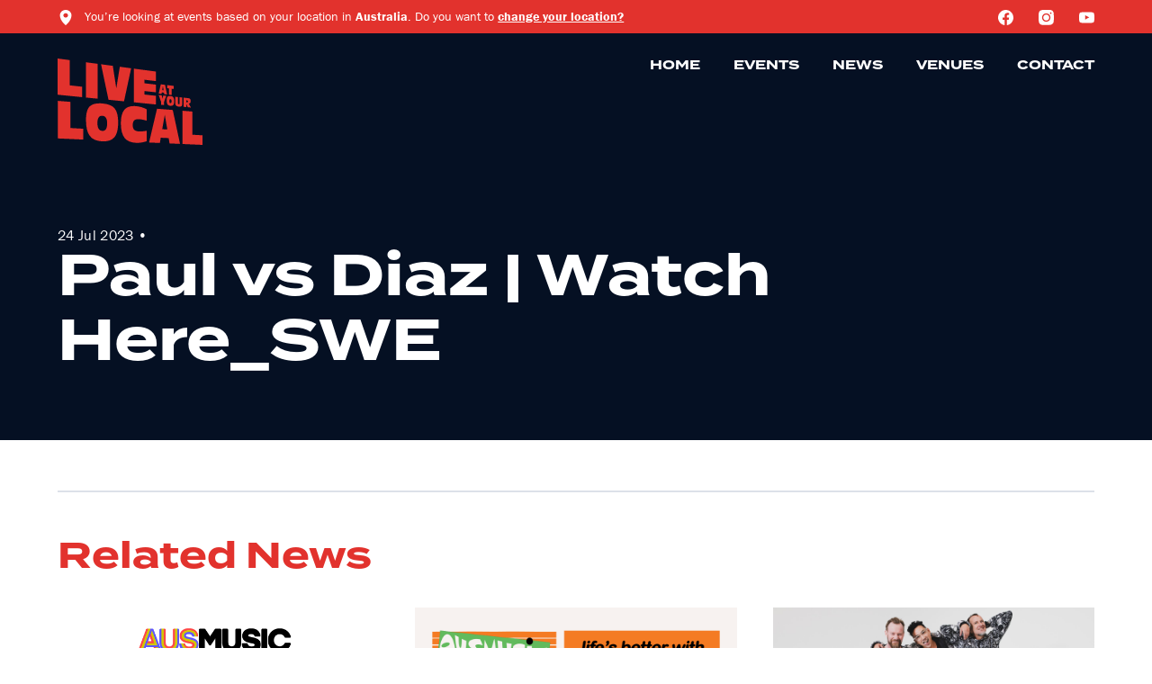

--- FILE ---
content_type: text/html; charset=UTF-8
request_url: https://liveatyourlocal.com.au/show/paul-vs-diaz-watch-here_swe/
body_size: 16769
content:
<!doctype html>
<!--[if lt IE 7]><html class="no-js ie ie6 lt-ie9 lt-ie8 lt-ie7" lang="en-US"> <![endif]-->
<!--[if IE 7]><html class="no-js ie ie7 lt-ie9 lt-ie8" lang="en-US"> <![endif]-->
<!--[if IE 8]><html class="no-js ie ie8 lt-ie9" lang="en-US"> <![endif]-->
<!--[if gt IE 8]><!-->
<html class="no-js" lang="en-US">
  <!--<![endif]-->
  <head>
    <meta charset="UTF-8"/>
    <title>
              Paul vs Diaz | Watch Here_SWE - Live at Your Local
          </title>
    <meta name="description" content="Australia’s best shows at a local near you.">
    <link rel="stylesheet" href="https://liveatyourlocal.com.au/app/themes/layl/resources/style.css" type="text/css" media="screen"/>
    <meta http-equiv="Content-Type" content="text/html; charset=UTF-8"/>
    <meta http-equiv="X-UA-Compatible" content="IE=edge">
    <meta name="viewport" content="width=device-width, initial-scale=1.0">
    <link rel="pingback" href="https://liveatyourlocal.com.au/wp/xmlrpc.php"/>
    
    <meta name='robots' content='index, follow, max-image-preview:large, max-snippet:-1, max-video-preview:-1' />

	<!-- This site is optimized with the Yoast SEO plugin v19.14 - https://yoast.com/wordpress/plugins/seo/ -->
	<title>Paul vs Diaz | Watch Here_SWE - Live at Your Local</title>
	<link rel="canonical" href="https://liveatyourlocal.com.au/show/paul-vs-diaz-watch-here_swe/" />
	<meta property="og:locale" content="en_US" />
	<meta property="og:type" content="article" />
	<meta property="og:title" content="Paul vs Diaz | Watch Here_SWE - Live at Your Local" />
	<meta property="og:url" content="https://liveatyourlocal.com.au/show/paul-vs-diaz-watch-here_swe/" />
	<meta property="og:site_name" content="Live at Your Local" />
	<meta property="article:modified_time" content="2023-08-04T03:04:42+00:00" />
	<meta property="og:image" content="https://liveatyourlocal.com.au/app/uploads/2020/11/Open-Graph.png" />
	<meta property="og:image:width" content="1200" />
	<meta property="og:image:height" content="630" />
	<meta property="og:image:type" content="image/png" />
	<meta name="twitter:card" content="summary_large_image" />
	<script type="application/ld+json" class="yoast-schema-graph">{"@context":"https://schema.org","@graph":[{"@type":"WebPage","@id":"https://liveatyourlocal.com.au/show/paul-vs-diaz-watch-here_swe/","url":"https://liveatyourlocal.com.au/show/paul-vs-diaz-watch-here_swe/","name":"Paul vs Diaz | Watch Here_SWE - Live at Your Local","isPartOf":{"@id":"https://liveatyourlocal.com.au/#website"},"datePublished":"2023-07-24T06:06:12+00:00","dateModified":"2023-08-04T03:04:42+00:00","breadcrumb":{"@id":"https://liveatyourlocal.com.au/show/paul-vs-diaz-watch-here_swe/#breadcrumb"},"inLanguage":"en-US","potentialAction":[{"@type":"ReadAction","target":["https://liveatyourlocal.com.au/show/paul-vs-diaz-watch-here_swe/"]}]},{"@type":"BreadcrumbList","@id":"https://liveatyourlocal.com.au/show/paul-vs-diaz-watch-here_swe/#breadcrumb","itemListElement":[{"@type":"ListItem","position":1,"name":"Home","item":"https://liveatyourlocal.com.au/"},{"@type":"ListItem","position":2,"name":"Shows","item":"https://liveatyourlocal.com.au/show/"},{"@type":"ListItem","position":3,"name":"Paul vs Diaz | Watch Here_SWE"}]},{"@type":"WebSite","@id":"https://liveatyourlocal.com.au/#website","url":"https://liveatyourlocal.com.au/","name":"Live at Your Local","description":"Australia’s best shows at a local near you.","potentialAction":[{"@type":"SearchAction","target":{"@type":"EntryPoint","urlTemplate":"https://liveatyourlocal.com.au/search/{search_term_string}"},"query-input":"required name=search_term_string"}],"inLanguage":"en-US"}]}</script>
	<!-- / Yoast SEO plugin. -->


<link rel='dns-prefetch' href='//maps.googleapis.com' />
<link rel="stylesheet" href="https://liveatyourlocal.com.au/wp/wp-includes/css/dist/block-library/style.min.css?ver=6.5.4">
<style id='global-styles-inline-css' type='text/css'>
body{--wp--preset--color--black: #000000;--wp--preset--color--cyan-bluish-gray: #abb8c3;--wp--preset--color--white: #ffffff;--wp--preset--color--pale-pink: #f78da7;--wp--preset--color--vivid-red: #cf2e2e;--wp--preset--color--luminous-vivid-orange: #ff6900;--wp--preset--color--luminous-vivid-amber: #fcb900;--wp--preset--color--light-green-cyan: #7bdcb5;--wp--preset--color--vivid-green-cyan: #00d084;--wp--preset--color--pale-cyan-blue: #8ed1fc;--wp--preset--color--vivid-cyan-blue: #0693e3;--wp--preset--color--vivid-purple: #9b51e0;--wp--preset--color--red: #e2322d;--wp--preset--color--dark-gray: #939aa6;--wp--preset--color--gray: #dce1e9;--wp--preset--color--gray-light: #f2f5f9;--wp--preset--color--navy-dark: #051023;--wp--preset--color--navy: #112039;--wp--preset--gradient--vivid-cyan-blue-to-vivid-purple: linear-gradient(135deg,rgba(6,147,227,1) 0%,rgb(155,81,224) 100%);--wp--preset--gradient--light-green-cyan-to-vivid-green-cyan: linear-gradient(135deg,rgb(122,220,180) 0%,rgb(0,208,130) 100%);--wp--preset--gradient--luminous-vivid-amber-to-luminous-vivid-orange: linear-gradient(135deg,rgba(252,185,0,1) 0%,rgba(255,105,0,1) 100%);--wp--preset--gradient--luminous-vivid-orange-to-vivid-red: linear-gradient(135deg,rgba(255,105,0,1) 0%,rgb(207,46,46) 100%);--wp--preset--gradient--very-light-gray-to-cyan-bluish-gray: linear-gradient(135deg,rgb(238,238,238) 0%,rgb(169,184,195) 100%);--wp--preset--gradient--cool-to-warm-spectrum: linear-gradient(135deg,rgb(74,234,220) 0%,rgb(151,120,209) 20%,rgb(207,42,186) 40%,rgb(238,44,130) 60%,rgb(251,105,98) 80%,rgb(254,248,76) 100%);--wp--preset--gradient--blush-light-purple: linear-gradient(135deg,rgb(255,206,236) 0%,rgb(152,150,240) 100%);--wp--preset--gradient--blush-bordeaux: linear-gradient(135deg,rgb(254,205,165) 0%,rgb(254,45,45) 50%,rgb(107,0,62) 100%);--wp--preset--gradient--luminous-dusk: linear-gradient(135deg,rgb(255,203,112) 0%,rgb(199,81,192) 50%,rgb(65,88,208) 100%);--wp--preset--gradient--pale-ocean: linear-gradient(135deg,rgb(255,245,203) 0%,rgb(182,227,212) 50%,rgb(51,167,181) 100%);--wp--preset--gradient--electric-grass: linear-gradient(135deg,rgb(202,248,128) 0%,rgb(113,206,126) 100%);--wp--preset--gradient--midnight: linear-gradient(135deg,rgb(2,3,129) 0%,rgb(40,116,252) 100%);--wp--preset--font-size--small: 13px;--wp--preset--font-size--medium: 20px;--wp--preset--font-size--large: 36px;--wp--preset--font-size--x-large: 42px;--wp--preset--spacing--20: 0.44rem;--wp--preset--spacing--30: 0.67rem;--wp--preset--spacing--40: 1rem;--wp--preset--spacing--50: 1.5rem;--wp--preset--spacing--60: 2.25rem;--wp--preset--spacing--70: 3.38rem;--wp--preset--spacing--80: 5.06rem;--wp--preset--shadow--natural: 6px 6px 9px rgba(0, 0, 0, 0.2);--wp--preset--shadow--deep: 12px 12px 50px rgba(0, 0, 0, 0.4);--wp--preset--shadow--sharp: 6px 6px 0px rgba(0, 0, 0, 0.2);--wp--preset--shadow--outlined: 6px 6px 0px -3px rgba(255, 255, 255, 1), 6px 6px rgba(0, 0, 0, 1);--wp--preset--shadow--crisp: 6px 6px 0px rgba(0, 0, 0, 1);}body { margin: 0; }.wp-site-blocks > .alignleft { float: left; margin-right: 2em; }.wp-site-blocks > .alignright { float: right; margin-left: 2em; }.wp-site-blocks > .aligncenter { justify-content: center; margin-left: auto; margin-right: auto; }:where(.is-layout-flex){gap: 0.5em;}:where(.is-layout-grid){gap: 0.5em;}body .is-layout-flow > .alignleft{float: left;margin-inline-start: 0;margin-inline-end: 2em;}body .is-layout-flow > .alignright{float: right;margin-inline-start: 2em;margin-inline-end: 0;}body .is-layout-flow > .aligncenter{margin-left: auto !important;margin-right: auto !important;}body .is-layout-constrained > .alignleft{float: left;margin-inline-start: 0;margin-inline-end: 2em;}body .is-layout-constrained > .alignright{float: right;margin-inline-start: 2em;margin-inline-end: 0;}body .is-layout-constrained > .aligncenter{margin-left: auto !important;margin-right: auto !important;}body .is-layout-constrained > :where(:not(.alignleft):not(.alignright):not(.alignfull)){margin-left: auto !important;margin-right: auto !important;}body .is-layout-flex{display: flex;}body .is-layout-flex{flex-wrap: wrap;align-items: center;}body .is-layout-flex > *{margin: 0;}body .is-layout-grid{display: grid;}body .is-layout-grid > *{margin: 0;}body{padding-top: 0px;padding-right: 0px;padding-bottom: 0px;padding-left: 0px;}a:where(:not(.wp-element-button)){text-decoration: underline;}.wp-element-button, .wp-block-button__link{background-color: #32373c;border-width: 0;color: #fff;font-family: inherit;font-size: inherit;line-height: inherit;padding: calc(0.667em + 2px) calc(1.333em + 2px);text-decoration: none;}.has-black-color{color: var(--wp--preset--color--black) !important;}.has-cyan-bluish-gray-color{color: var(--wp--preset--color--cyan-bluish-gray) !important;}.has-white-color{color: var(--wp--preset--color--white) !important;}.has-pale-pink-color{color: var(--wp--preset--color--pale-pink) !important;}.has-vivid-red-color{color: var(--wp--preset--color--vivid-red) !important;}.has-luminous-vivid-orange-color{color: var(--wp--preset--color--luminous-vivid-orange) !important;}.has-luminous-vivid-amber-color{color: var(--wp--preset--color--luminous-vivid-amber) !important;}.has-light-green-cyan-color{color: var(--wp--preset--color--light-green-cyan) !important;}.has-vivid-green-cyan-color{color: var(--wp--preset--color--vivid-green-cyan) !important;}.has-pale-cyan-blue-color{color: var(--wp--preset--color--pale-cyan-blue) !important;}.has-vivid-cyan-blue-color{color: var(--wp--preset--color--vivid-cyan-blue) !important;}.has-vivid-purple-color{color: var(--wp--preset--color--vivid-purple) !important;}.has-red-color{color: var(--wp--preset--color--red) !important;}.has-dark-gray-color{color: var(--wp--preset--color--dark-gray) !important;}.has-gray-color{color: var(--wp--preset--color--gray) !important;}.has-gray-light-color{color: var(--wp--preset--color--gray-light) !important;}.has-navy-dark-color{color: var(--wp--preset--color--navy-dark) !important;}.has-navy-color{color: var(--wp--preset--color--navy) !important;}.has-black-background-color{background-color: var(--wp--preset--color--black) !important;}.has-cyan-bluish-gray-background-color{background-color: var(--wp--preset--color--cyan-bluish-gray) !important;}.has-white-background-color{background-color: var(--wp--preset--color--white) !important;}.has-pale-pink-background-color{background-color: var(--wp--preset--color--pale-pink) !important;}.has-vivid-red-background-color{background-color: var(--wp--preset--color--vivid-red) !important;}.has-luminous-vivid-orange-background-color{background-color: var(--wp--preset--color--luminous-vivid-orange) !important;}.has-luminous-vivid-amber-background-color{background-color: var(--wp--preset--color--luminous-vivid-amber) !important;}.has-light-green-cyan-background-color{background-color: var(--wp--preset--color--light-green-cyan) !important;}.has-vivid-green-cyan-background-color{background-color: var(--wp--preset--color--vivid-green-cyan) !important;}.has-pale-cyan-blue-background-color{background-color: var(--wp--preset--color--pale-cyan-blue) !important;}.has-vivid-cyan-blue-background-color{background-color: var(--wp--preset--color--vivid-cyan-blue) !important;}.has-vivid-purple-background-color{background-color: var(--wp--preset--color--vivid-purple) !important;}.has-red-background-color{background-color: var(--wp--preset--color--red) !important;}.has-dark-gray-background-color{background-color: var(--wp--preset--color--dark-gray) !important;}.has-gray-background-color{background-color: var(--wp--preset--color--gray) !important;}.has-gray-light-background-color{background-color: var(--wp--preset--color--gray-light) !important;}.has-navy-dark-background-color{background-color: var(--wp--preset--color--navy-dark) !important;}.has-navy-background-color{background-color: var(--wp--preset--color--navy) !important;}.has-black-border-color{border-color: var(--wp--preset--color--black) !important;}.has-cyan-bluish-gray-border-color{border-color: var(--wp--preset--color--cyan-bluish-gray) !important;}.has-white-border-color{border-color: var(--wp--preset--color--white) !important;}.has-pale-pink-border-color{border-color: var(--wp--preset--color--pale-pink) !important;}.has-vivid-red-border-color{border-color: var(--wp--preset--color--vivid-red) !important;}.has-luminous-vivid-orange-border-color{border-color: var(--wp--preset--color--luminous-vivid-orange) !important;}.has-luminous-vivid-amber-border-color{border-color: var(--wp--preset--color--luminous-vivid-amber) !important;}.has-light-green-cyan-border-color{border-color: var(--wp--preset--color--light-green-cyan) !important;}.has-vivid-green-cyan-border-color{border-color: var(--wp--preset--color--vivid-green-cyan) !important;}.has-pale-cyan-blue-border-color{border-color: var(--wp--preset--color--pale-cyan-blue) !important;}.has-vivid-cyan-blue-border-color{border-color: var(--wp--preset--color--vivid-cyan-blue) !important;}.has-vivid-purple-border-color{border-color: var(--wp--preset--color--vivid-purple) !important;}.has-red-border-color{border-color: var(--wp--preset--color--red) !important;}.has-dark-gray-border-color{border-color: var(--wp--preset--color--dark-gray) !important;}.has-gray-border-color{border-color: var(--wp--preset--color--gray) !important;}.has-gray-light-border-color{border-color: var(--wp--preset--color--gray-light) !important;}.has-navy-dark-border-color{border-color: var(--wp--preset--color--navy-dark) !important;}.has-navy-border-color{border-color: var(--wp--preset--color--navy) !important;}.has-vivid-cyan-blue-to-vivid-purple-gradient-background{background: var(--wp--preset--gradient--vivid-cyan-blue-to-vivid-purple) !important;}.has-light-green-cyan-to-vivid-green-cyan-gradient-background{background: var(--wp--preset--gradient--light-green-cyan-to-vivid-green-cyan) !important;}.has-luminous-vivid-amber-to-luminous-vivid-orange-gradient-background{background: var(--wp--preset--gradient--luminous-vivid-amber-to-luminous-vivid-orange) !important;}.has-luminous-vivid-orange-to-vivid-red-gradient-background{background: var(--wp--preset--gradient--luminous-vivid-orange-to-vivid-red) !important;}.has-very-light-gray-to-cyan-bluish-gray-gradient-background{background: var(--wp--preset--gradient--very-light-gray-to-cyan-bluish-gray) !important;}.has-cool-to-warm-spectrum-gradient-background{background: var(--wp--preset--gradient--cool-to-warm-spectrum) !important;}.has-blush-light-purple-gradient-background{background: var(--wp--preset--gradient--blush-light-purple) !important;}.has-blush-bordeaux-gradient-background{background: var(--wp--preset--gradient--blush-bordeaux) !important;}.has-luminous-dusk-gradient-background{background: var(--wp--preset--gradient--luminous-dusk) !important;}.has-pale-ocean-gradient-background{background: var(--wp--preset--gradient--pale-ocean) !important;}.has-electric-grass-gradient-background{background: var(--wp--preset--gradient--electric-grass) !important;}.has-midnight-gradient-background{background: var(--wp--preset--gradient--midnight) !important;}.has-small-font-size{font-size: var(--wp--preset--font-size--small) !important;}.has-medium-font-size{font-size: var(--wp--preset--font-size--medium) !important;}.has-large-font-size{font-size: var(--wp--preset--font-size--large) !important;}.has-x-large-font-size{font-size: var(--wp--preset--font-size--x-large) !important;}
.wp-block-navigation a:where(:not(.wp-element-button)){color: inherit;}
:where(.wp-block-post-template.is-layout-flex){gap: 1.25em;}:where(.wp-block-post-template.is-layout-grid){gap: 1.25em;}
:where(.wp-block-columns.is-layout-flex){gap: 2em;}:where(.wp-block-columns.is-layout-grid){gap: 2em;}
.wp-block-pullquote{font-size: 1.5em;line-height: 1.6;}
</style>
<link rel="stylesheet" href="https://liveatyourlocal.com.au/app/themes/layl/dist/styles/main.css">
<script type="text/javascript" src="https://maps.googleapis.com/maps/api/js?key=AIzaSyBYqvkU5U4GjWCXPRqbTWojBds9Cm59fik&amp;libraries=places&amp;v=3.exp&amp;ver=6.5.4" id="google_maps_api-js"></script>
<script type="text/javascript" src="https://liveatyourlocal.com.au/wp/wp-includes/js/jquery/jquery.min.js?ver=3.7.1" id="jquery-core-js"></script>
<script type="text/javascript" src="https://liveatyourlocal.com.au/wp/wp-includes/js/jquery/jquery-migrate.min.js?ver=3.4.1" id="jquery-migrate-js"></script>

<script type="text/javascript">var _rollbarConfig = {"accessToken":"2d0318f4bb5644769f2fb7abec29a3d2","captureUncaught":true,"payload":{"environment":"production"}};!function(r){function o(n){if(e[n])return e[n].exports;var t=e[n]={exports:{},id:n,loaded:!1};return r[n].call(t.exports,t,t.exports,o),t.loaded=!0,t.exports}var e={};return o.m=r,o.c=e,o.p="",o(0)}([function(r,o,e){"use strict";var n=e(1),t=e(4);_rollbarConfig=_rollbarConfig||{},_rollbarConfig.rollbarJsUrl=_rollbarConfig.rollbarJsUrl||"https://cdnjs.cloudflare.com/ajax/libs/rollbar.js/2.6.1/rollbar.min.js",_rollbarConfig.async=void 0===_rollbarConfig.async||_rollbarConfig.async;var a=n.setupShim(window,_rollbarConfig),l=t(_rollbarConfig);window.rollbar=n.Rollbar,a.loadFull(window,document,!_rollbarConfig.async,_rollbarConfig,l)},function(r,o,e){"use strict";function n(r){return function(){try{return r.apply(this,arguments)}catch(r){try{console.error("[Rollbar]: Internal error",r)}catch(r){}}}}function t(r,o){this.options=r,this._rollbarOldOnError=null;var e=s++;this.shimId=function(){return e},"undefined"!=typeof window&&window._rollbarShims&&(window._rollbarShims[e]={handler:o,messages:[]})}function a(r,o){if(r){var e=o.globalAlias||"Rollbar";if("object"==typeof r[e])return r[e];r._rollbarShims={},r._rollbarWrappedError=null;var t=new p(o);return n(function(){o.captureUncaught&&(t._rollbarOldOnError=r.onerror,i.captureUncaughtExceptions(r,t,!0),i.wrapGlobals(r,t,!0)),o.captureUnhandledRejections&&i.captureUnhandledRejections(r,t,!0);var n=o.autoInstrument;return o.enabled!==!1&&(void 0===n||n===!0||"object"==typeof n&&n.network)&&r.addEventListener&&(r.addEventListener("load",t.captureLoad.bind(t)),r.addEventListener("DOMContentLoaded",t.captureDomContentLoaded.bind(t))),r[e]=t,t})()}}function l(r){return n(function(){var o=this,e=Array.prototype.slice.call(arguments,0),n={shim:o,method:r,args:e,ts:new Date};window._rollbarShims[this.shimId()].messages.push(n)})}var i=e(2),s=0,d=e(3),c=function(r,o){return new t(r,o)},p=function(r){return new d(c,r)};t.prototype.loadFull=function(r,o,e,t,a){var l=function(){var o;if(void 0===r._rollbarDidLoad){o=new Error("rollbar.js did not load");for(var e,n,t,l,i=0;e=r._rollbarShims[i++];)for(e=e.messages||[];n=e.shift();)for(t=n.args||[],i=0;i<t.length;++i)if(l=t[i],"function"==typeof l){l(o);break}}"function"==typeof a&&a(o)},i=!1,s=o.createElement("script"),d=o.getElementsByTagName("script")[0],c=d.parentNode;s.crossOrigin="",s.src=t.rollbarJsUrl,e||(s.async=!0),s.onload=s.onreadystatechange=n(function(){if(!(i||this.readyState&&"loaded"!==this.readyState&&"complete"!==this.readyState)){s.onload=s.onreadystatechange=null;try{c.removeChild(s)}catch(r){}i=!0,l()}}),c.insertBefore(s,d)},t.prototype.wrap=function(r,o,e){try{var n;if(n="function"==typeof o?o:function(){return o||{}},"function"!=typeof r)return r;if(r._isWrap)return r;if(!r._rollbar_wrapped&&(r._rollbar_wrapped=function(){e&&"function"==typeof e&&e.apply(this,arguments);try{return r.apply(this,arguments)}catch(e){var o=e;throw o&&("string"==typeof o&&(o=new String(o)),o._rollbarContext=n()||{},o._rollbarContext._wrappedSource=r.toString(),window._rollbarWrappedError=o),o}},r._rollbar_wrapped._isWrap=!0,r.hasOwnProperty))for(var t in r)r.hasOwnProperty(t)&&(r._rollbar_wrapped[t]=r[t]);return r._rollbar_wrapped}catch(o){return r}};for(var u="log,debug,info,warn,warning,error,critical,global,configure,handleUncaughtException,handleUnhandledRejection,captureEvent,captureDomContentLoaded,captureLoad".split(","),f=0;f<u.length;++f)t.prototype[u[f]]=l(u[f]);r.exports={setupShim:a,Rollbar:p}},function(r,o){"use strict";function e(r,o,e){if(r){var t;if("function"==typeof o._rollbarOldOnError)t=o._rollbarOldOnError;else if(r.onerror){for(t=r.onerror;t._rollbarOldOnError;)t=t._rollbarOldOnError;o._rollbarOldOnError=t}var a=function(){var e=Array.prototype.slice.call(arguments,0);n(r,o,t,e)};e&&(a._rollbarOldOnError=t),r.onerror=a}}function n(r,o,e,n){r._rollbarWrappedError&&(n[4]||(n[4]=r._rollbarWrappedError),n[5]||(n[5]=r._rollbarWrappedError._rollbarContext),r._rollbarWrappedError=null),o.handleUncaughtException.apply(o,n),e&&e.apply(r,n)}function t(r,o,e){if(r){"function"==typeof r._rollbarURH&&r._rollbarURH.belongsToShim&&r.removeEventListener("unhandledrejection",r._rollbarURH);var n=function(r){var e,n,t;try{e=r.reason}catch(r){e=void 0}try{n=r.promise}catch(r){n="[unhandledrejection] error getting `promise` from event"}try{t=r.detail,!e&&t&&(e=t.reason,n=t.promise)}catch(r){}e||(e="[unhandledrejection] error getting `reason` from event"),o&&o.handleUnhandledRejection&&o.handleUnhandledRejection(e,n)};n.belongsToShim=e,r._rollbarURH=n,r.addEventListener("unhandledrejection",n)}}function a(r,o,e){if(r){var n,t,a="EventTarget,Window,Node,ApplicationCache,AudioTrackList,ChannelMergerNode,CryptoOperation,EventSource,FileReader,HTMLUnknownElement,IDBDatabase,IDBRequest,IDBTransaction,KeyOperation,MediaController,MessagePort,ModalWindow,Notification,SVGElementInstance,Screen,TextTrack,TextTrackCue,TextTrackList,WebSocket,WebSocketWorker,Worker,XMLHttpRequest,XMLHttpRequestEventTarget,XMLHttpRequestUpload".split(",");for(n=0;n<a.length;++n)t=a[n],r[t]&&r[t].prototype&&l(o,r[t].prototype,e)}}function l(r,o,e){if(o.hasOwnProperty&&o.hasOwnProperty("addEventListener")){for(var n=o.addEventListener;n._rollbarOldAdd&&n.belongsToShim;)n=n._rollbarOldAdd;var t=function(o,e,t){n.call(this,o,r.wrap(e),t)};t._rollbarOldAdd=n,t.belongsToShim=e,o.addEventListener=t;for(var a=o.removeEventListener;a._rollbarOldRemove&&a.belongsToShim;)a=a._rollbarOldRemove;var l=function(r,o,e){a.call(this,r,o&&o._rollbar_wrapped||o,e)};l._rollbarOldRemove=a,l.belongsToShim=e,o.removeEventListener=l}}r.exports={captureUncaughtExceptions:e,captureUnhandledRejections:t,wrapGlobals:a}},function(r,o){"use strict";function e(r,o){this.impl=r(o,this),this.options=o,n(e.prototype)}function n(r){for(var o=function(r){return function(){var o=Array.prototype.slice.call(arguments,0);if(this.impl[r])return this.impl[r].apply(this.impl,o)}},e="log,debug,info,warn,warning,error,critical,global,configure,handleUncaughtException,handleUnhandledRejection,_createItem,wrap,loadFull,shimId,captureEvent,captureDomContentLoaded,captureLoad".split(","),n=0;n<e.length;n++)r[e[n]]=o(e[n])}e.prototype._swapAndProcessMessages=function(r,o){this.impl=r(this.options);for(var e,n,t;e=o.shift();)n=e.method,t=e.args,this[n]&&"function"==typeof this[n]&&("captureDomContentLoaded"===n||"captureLoad"===n?this[n].apply(this,[t[0],e.ts]):this[n].apply(this,t));return this},r.exports=e},function(r,o){"use strict";r.exports=function(r){return function(o){if(!o&&!window._rollbarInitialized){r=r||{};for(var e,n,t=r.globalAlias||"Rollbar",a=window.rollbar,l=function(r){return new a(r)},i=0;e=window._rollbarShims[i++];)n||(n=e.handler),e.handler._swapAndProcessMessages(l,e.messages);window[t]=n,window._rollbarInitialized=!0}}}}]);;</script><link rel="icon" href="https://liveatyourlocal.com.au/app/uploads/2020/11/cropped-Favicon-1-32x32.png" sizes="32x32" />
<link rel="icon" href="https://liveatyourlocal.com.au/app/uploads/2020/11/cropped-Favicon-1-192x192.png" sizes="192x192" />
<link rel="apple-touch-icon" href="https://liveatyourlocal.com.au/app/uploads/2020/11/cropped-Favicon-1-180x180.png" />
<meta name="msapplication-TileImage" content="https://liveatyourlocal.com.au/app/uploads/2020/11/cropped-Favicon-1-270x270.png" />
		<style type="text/css" id="wp-custom-css">
			.ufc-landing--hero--banner-wrapper img {
    object-fit: contain !important; 
}


/* STARTOF Event Landing Page 2024 Template (Top Section)*/
.block--ufc-300-hero {
    position: relative;
}

.block--ufc-300-hero--main {
    position: relative;
    padding: 100px 0;
    z-index: 1;
}

.block--ufc-300-hero--main--content {
    display: flex;
    flex-direction: column;
    align-items: flex-start;
    max-width: 540px;
}

.block--ufc-300-hero--eyebrow-text {
    color: #FCFAFA;
    font-family: Termina;
    font-size: 32px;
    font-style: normal;
    font-weight: 400;
    line-height: normal;
    text-transform: uppercase;
    margin-bottom: 0px;
    font-size: clamp(20px, 1rem + 1.5vw, 32px);
}

.block--ufc-300-hero--heading-text {
    color: #E2322D;
    font-family: Termina;
    font-size: 128px;
    font-style: normal;
    font-weight: 700;
    line-height: 1;
    margin-bottom: 24px;
    margin-top: 8px;
    font-size: clamp(4.5rem, 1.7rem + 7vw, 8rem);
}

.block--ufc-300-hero--details-text {
    color: #FCFAFA;
    font-family: franklin-gothic-urw, sans-serif;
    font-size: 32px;
    font-style: normal;
    font-weight: 600;
    line-height: normal;
    margin-bottom: 48px;
    font-size: clamp(20px, 1rem + 1.5vw, 32px);
}

.block--ufc-300-hero--bg {
    position: absolute;
    inset: 0;
    height: 100%;
    width: 100%;
    overflow: hidden;
    z-index: 0;
    background-color: #070F24;
}

.block--ufc-300-hero--bg::before {
    content: '';
    display: block;
    position: absolute;
    background: linear-gradient(270deg, rgba(0, 0, 0, 0.00) 6.81%, #070F24 100%);
    inset: 0;
}

.block--ufc-300-hero--bg img {
    height: 100%;
    width: 100%;
    object-fit: cover;
}

/*ENDOF Event Landing Page 2024 Template (Top Section)*/

/*STARTOF Event Landing Page 2024 Template (2nd Section)*/
.block--ufc-300-split {
    display: grid;
    grid-template-columns: minmax(0, 1fr) minmax(0, 1fr);
}
.block--ufc-300-split--left {
    display: flex;
    background-color: #070F24;
    padding: 80px;
}
.block--ufc-300-split---content {
    max-width: 540px;
    margin: auto 120px auto auto;
}
.block--ufc-300-split---content .intro-text {
    color: #FCFAFA;
    font-family: Termina;
    font-size: 24px;
    font-style: normal;
    font-weight: 600;
    line-height: normal;
}
.block--ufc-300-split---content p {
    color: #FCFAFA;
    font-family: franklin-gothic-urw, sans-serif;
    font-size: 16px;
    font-style: normal;
    font-weight: 300;
    line-height: normal;
}
.block--ufc-300-split--right {
    display: flex;
    padding: 80px;
    background-color: #FFF;
}
.block--ufc-300-split--right .block--ufc-300-split---content {
    max-width: 640px;
    margin: auto auto auto 80px;
    margin: 0;
}
.block--ufc-300-split---content .intro-text {
    color: #FCFAFA;
    font-family: Termina;
    font-size: 24px;
    font-style: normal;
    font-weight: 600;
    line-height: normal;
}
.block--ufc-300-split--right .block--ufc-300-split---content p {
    color: #070F24;
    font-family: franklin-gothic-urw, sans-serif;
    font-size: 16px;
    font-style: normal;
    font-weight: 400;
    line-height: normal;
}
.block--ufc-300-split---content .intro-text {
    margin-bottom: 16px;
}
.block--ufc-300-split---content .button {
    margin-top: 40px;
}
@media screen and (max-width: 1280px) {
    .block--ufc-300-split--left .block--ufc-300-split---content {
        max-width: 540px;
        margin: auto 0;
    }
    .block--ufc-300-split--right .block--ufc-300-split---content {
        max-width: 720px;
        margin: 0;
    }
}
@media screen and (max-width: 1024px) {
    .block--ufc-300-split {
        display: grid;
        grid-template-columns: minmax(0, 1fr);
    }
    .block--ufc-300-split---content {
        max-width: none;
    }
}
@media screen and (max-width: 768px) {
    .block--ufc-300-split--left {
        padding: 40px;
    }
    .block--ufc-300-split--right {
        padding: 40px;
    }
}
@media screen and (max-width: 480px) {
    .block--ufc-300-split--left {
        padding: 24px;
    }
    .block--ufc-300-split--right {
        padding: 24px;
    }
}

/*ENDOF Event Landing Page 2024 Template (2nd Section)*/


/*Event Location Cards*/
.ufc-event--cards {
    display: grid;
    grid-template-columns: repeat(auto-fit, minmax(250px, 1fr));
    gap: var(--gutter-width);
    list-style-type: none;
}

.row.event-venues {
    padding: 100px;
}
.ufc-landing--news .wrapper h3.uppercase {
    padding: 100px 0px 0px 0px;
}

.ufc-landing--news .featured-posts-wrapper .ais-Hits-item {
    width: 33.33333% !important;
}

@media screen and (max-width: 550px) {
    
    .row.event-venues {
        padding: 5px;
    }
    .ufc-landing--news .wrapper h3.uppercase {
        padding: 5px 0px 0px 0px;
    }

    .ufc-landing--news .featured-posts-wrapper .ais-Hits-item {
        width: 100% !important;
    }

    .block--ufc-300-hero--main .wrapper {
        margin: 0px 20px;
    }
    .block--ufc-300-hero--heading-text {
        font-size: xx-large;
        font-style: normal;
        line-height: 1.1; 
    }
    .block--ufc-300-hero--details-text {
        font-size: large;
        margin-bottom: 20px;
    }
    a.large-btn {
        font-size: small;
    }
	.block--ufc-300-split--left {
		padding: 48px 24px;
	}

}

.block--ufc-300-split--right .block--ufc-300-split---content {
	color: #070F24;
}
		</style>
		
              <!-- Google Tag Manager -->
      <script data-cfasync="false">
        ( function( w, d, s, l, i ) {
          w[ l ] = w[ l ] || [];
          w[ l ].push( { 'gtm.start': new Date().getTime(), event: 'gtm.js' } );
          var f = d.getElementsByTagName( s )[0],
            j = d.createElement( s ),
            dl = l != 'dataLayer'
              ? '&l=' + l
              : '';
          j.async = true;
          j.src = '//www.googletagmanager.com/gtm.js?id=' + i + dl;
          f.parentNode.insertBefore( j, f );
        } )( window, document, 'script', 'dataLayer', 'GTM-NCCJ54C' );
      </script>
      <!-- End Google Tag Manager -->
        <!-- Google Tag Manager -->
      <script data-cfasync="false">
        ( function( w, d, s, l, i ) {
          w[ l ] = w[ l ] || [];
          w[ l ].push( { 'gtm.start': new Date().getTime(), event: 'gtm.js' } );
          var f = d.getElementsByTagName( s )[0],
            j = d.createElement( s ),
            dl = l != 'dataLayer'
              ? '&l=' + l
              : '';
          j.async = true;
          j.src = '//www.googletagmanager.com/gtm.js?id=' + i + dl;
          f.parentNode.insertBefore( j, f );
        } )( window, document, 'script', 'dataLayer', 'GTM-5C86CRR' );
      </script>
      <!-- End Google Tag Manager -->
      <!-- Hotjar Tracking Code for Live At Your Local -->
      <script>
        (function(h,o,t,j,a,r){
        h.hj=h.hj||function(){(h.hj.q=h.hj.q||[]).push(arguments)};
        h._hjSettings={hjid:3428367,hjsv:6};
        a=o.getElementsByTagName('head')[0];
        r=o.createElement('script');r.async=1;
        r.src=t+h._hjSettings.hjid+j+h._hjSettings.hjsv;
        a.appendChild(r);
        })(window,document,'https://static.hotjar.com/c/hotjar-','.js?sv=');
      </script>
            <script type="text/javascript">
    (function(c,l,a,r,i,t,y){
        c[a]=c[a]||function(){(c[a].q=c[a].q||[]).push(arguments)};
        t=l.createElement(r);t.async=1;t.src="https://www.clarity.ms/tag/"+i;
        y=l.getElementsByTagName(r)[0];y.parentNode.insertBefore(t,y);
    })(window, document, "clarity", "script", "40v4nzehnl");
    </script>
</head><body class="show-template-default single single-show postid-36182 paul-vs-diaz-watch-here_swe " data-template="base.twig">
            <style>
:root {
  
  
  --body-background-color: #ffffff;
  
  
  
  
  
  
  
  
  
  
  
  
  
  
  
  
  
  
  
  
  
}
</style>
                <noscript>
            <iframe src="//www.googletagmanager.com/ns.html?id=GTM-NCCJ54C" height="0" width="0" style="display:none;visibility:hidden"></iframe>
        </noscript>
        <noscript>
        <iframe src="//www.googletagmanager.com/ns.html?id=GTM-5C86CRR" height="0" width="0" style="display:none;visibility:hidden"></iframe>
    </noscript>

    
    <div class="top-nav">
        <div class="row between-xs">
            <div class="location col-xs">
                <div class="location-info">
                    <span class="icon">
                        <svg xmlns="http://www.w3.org/2000/svg" overflow="visible" viewBox="0 0 10 14">
  <defs/>
  <path d="M5 0C2.2 0 0 2.2 0 5c0 5 5 9 5 9s5-4 5-9c0-2.8-2.2-5-5-5m0 7c-1.1 0-2-.9-2-2s.9-2 2-2 2 .9 2 2-.9 2-2 2"/>
</svg>
                    </span>
                    You&#8217;re looking at events based on your location in
                    <span class="current-location" data-location>Australia</span>. Do you want to
                    <span class="change-location">change your location?
                        <div class="change-location-container" data-change-location>
    <div class="currentLocation" data-geoLocation>
        <span class="icon">
			<svg xmlns="http://www.w3.org/2000/svg" overflow="visible" viewBox="0 0 24 24">
  <defs/>
  <path d="M24 12.2c0-.7-.6-1.2-1.2-1.2h-.9c-.2 0-.5-.2-.5-.4-.7-4-3.9-7.1-7.9-7.7-.2 0-.4-.2-.4-.5V1.2C13 .6 12.4 0 11.8 0s-1.2.6-1.2 1.2v1.2c0 .2-.2.4-.4.5-3.8.8-6.8 3.8-7.4 7.6 0 .2-.2.4-.5.4H1.2c-.6.1-1.2.7-1.2 1.3s.6 1.2 1.2 1.2h.9c.2 0 .4.2.5.4.7 3.8 3.6 6.9 7.4 7.6.2 0 .4.3.4.5v.7c0 .7.6 1.2 1.2 1.2s1.2-.6 1.2-1.2V22c0-.2.2-.5.4-.5 4-.6 7.2-3.7 7.9-7.7 0-.2.2-.4.5-.4h.9c.9.1 1.5-.5 1.5-1.2 0 .1 0 .1 0 0zm-12 7.3c-4 0-7.2-3.2-7.2-7.2S8 5 12 5s7.2 3.2 7.2 7.2c0 4.1-3.2 7.3-7.2 7.3z"/>
</svg>
		</span>
        Use my current location
    </div>
    <div>
        <label class="form-label">Search for Location</label>
        <input data-autocomplete placeholder="Search for Location" type="text"/>
    </div>
</div></span>
                </div>
                <span class="change-location mobile-only"><span class="icon">
                        <svg xmlns="http://www.w3.org/2000/svg" overflow="visible" viewBox="0 0 10 14">
  <defs/>
  <path d="M5 0C2.2 0 0 2.2 0 5c0 5 5 9 5 9s5-4 5-9c0-2.8-2.2-5-5-5m0 7c-1.1 0-2-.9-2-2s.9-2 2-2 2 .9 2 2-.9 2-2 2"/>
</svg>
                    </span><span class="current-location" data-location>Change your location?</span>
                        <div class="change-location-container" data-change-location>
    <div class="currentLocation" data-geoLocation>
        <span class="icon">
			<svg xmlns="http://www.w3.org/2000/svg" overflow="visible" viewBox="0 0 24 24">
  <defs/>
  <path d="M24 12.2c0-.7-.6-1.2-1.2-1.2h-.9c-.2 0-.5-.2-.5-.4-.7-4-3.9-7.1-7.9-7.7-.2 0-.4-.2-.4-.5V1.2C13 .6 12.4 0 11.8 0s-1.2.6-1.2 1.2v1.2c0 .2-.2.4-.4.5-3.8.8-6.8 3.8-7.4 7.6 0 .2-.2.4-.5.4H1.2c-.6.1-1.2.7-1.2 1.3s.6 1.2 1.2 1.2h.9c.2 0 .4.2.5.4.7 3.8 3.6 6.9 7.4 7.6.2 0 .4.3.4.5v.7c0 .7.6 1.2 1.2 1.2s1.2-.6 1.2-1.2V22c0-.2.2-.5.4-.5 4-.6 7.2-3.7 7.9-7.7 0-.2.2-.4.5-.4h.9c.9.1 1.5-.5 1.5-1.2 0 .1 0 .1 0 0zm-12 7.3c-4 0-7.2-3.2-7.2-7.2S8 5 12 5s7.2 3.2 7.2 7.2c0 4.1-3.2 7.3-7.2 7.3z"/>
</svg>
		</span>
        Use my current location
    </div>
    <div>
        <label class="form-label">Search for Location</label>
        <input data-autocomplete placeholder="Search for Location" type="text"/>
    </div>
</div></span>
            </div>
            <nav id="nav-socials" class="col-xs nav-socials" role="navigation">
                <div>
      <a href="https://www.facebook.com/liveatyourlocal/" class="social-link" target="_blank"><svg xmlns="http://www.w3.org/2000/svg" overflow="visible" viewBox="0 0 20 20">
  <defs/>
  <path fill-rule="evenodd" d="M20 10.1C20 4.5 15.5 0 10 0S0 4.5 0 10.1C0 15 3.6 19.2 8.4 20v-7H5.9v-2.9h2.5V7.8c0-2.5 1.5-3.9 3.8-3.9.8 0 1.5.1 2.2.2v2.5h-1.3c-.8-.1-1.5.5-1.6 1.3V10.1h2.8l-.4 2.9h-2.3v7c4.8-.8 8.4-5 8.4-9.9" clip-rule="evenodd"/>
</svg></a>
        <a href="https://www.instagram.com/liveatyourlocal/?hl=en" class="social-link" target="_blank"><svg xmlns="http://www.w3.org/2000/svg" overflow="visible" viewBox="0 0 19 19">
  <defs/>
  <path fill-rule="evenodd" d="M10.3 0H13.7c.9 0 1.6.2 2.2.4.6.2 1.1.5 1.5 1 .5.5.8.9 1 1.5.3.6.4 1.3.4 2.2 0 1 .1 1.4.1 3.4v1.6c0 2.1 0 2.5-.1 3.4 0 .9-.2 1.6-.4 2.2-.2.6-.5 1.1-1 1.5s-.9.8-1.5 1c-.6.3-1.3.4-2.2.4-1 0-1.4.1-3.4.1H5.3c-.9 0-1.6-.2-2.2-.4-.6-.2-1.1-.5-1.5-1s-.8-.9-1-1.5c-.3-.6-.4-1.3-.4-2.2C0 12.9 0 12.5 0 11v-.4-1.9V8c0-1.5 0-1.9.1-2.8 0-.9.2-1.6.4-2.2.2-.6.5-1.1 1-1.5.4-.5.9-.8 1.5-1C3.6.2 4.3.1 5.2.1 6.1 0 6.5 0 8 0h2.3zm-.8 4.3c-2.9 0-5.2 2.3-5.2 5.2s2.3 5.2 5.2 5.2 5.2-2.3 5.2-5.2c0-2.9-2.3-5.2-5.2-5.2zm0 1.5c2 0 3.7 1.6 3.7 3.7 0 2-1.6 3.7-3.7 3.7s-3.7-1.6-3.7-3.7c0-2 1.7-3.7 3.7-3.7zM15.1 3c-.5 0-1 .4-1 1 0 .5.4 1 1 1s1-.4 1-1c-.1-.6-.5-1-1-1z" clip-rule="evenodd"/>
</svg></a>
            <a href="https://www.youtube.com/liveatyourlocal" class="social-link" target="_blank"><svg xmlns="http://www.w3.org/2000/svg" viewBox="0 0 96 68"><path d="M91.22 5.07C87.57 1.22 83.48 1.2 81.61 1 68.17 0 48 0 48 0S27.83 0 14.39 1c-1.87.22-6 .24-9.62 4.09C1.9 8 1 14.67 1 14.67c-.61 5.2-.95 10.42-1 15.65v7.33C.05 42.88.39 48.1 1 53.3c0 0 .9 6.7 3.77 9.59 3.66 3.86 8.45 3.74 10.59 4.14C23 67.77 48 68 48 68s20.17 0 33.61-1c1.87-.23 6-.24 9.61-4.1C94.1 60 95 53.3 95 53.3c.61-5.2.95-10.42 1-15.65v-7.33c-.05-5.23-.39-10.45-1-15.65 0 0-.9-6.67-3.78-9.6zM38.09 46.54V19.38L64 33 38.09 46.54z"/></svg>
</a>
            </div>
            </nav>
        </div>
    </div>
    	<div class="header-wrapper ">
		<header id="header" class="header">
	<div class="inner-header">
		<div class="middle-xs">
			<h1 class="logo" role="banner">
				<a class="logo-link" href="https://liveatyourlocal.com.au" rel="home">

        <?xml version="1.0" encoding="utf-8"?>
<!-- Generator: Adobe Illustrator 24.3.0, SVG Export Plug-In . SVG Version: 6.00 Build 0)  -->
<svg version="1.1" id="Layer_1" xmlns="http://www.w3.org/2000/svg" xmlns:xlink="http://www.w3.org/1999/xlink" x="0px" y="0px"
	 viewBox="0 0 2534.15 1512.92" enable-background="new 0 0 2534.15 1512.92" xml:space="preserve">
<path fill-rule="evenodd" clip-rule="evenodd" d="M1841.42,483.11c-1.94,11.17-3.49,20.11-4.97,28.6l-2.19,12.63
	c-1.48,8.5-3.03,17.44-4.97,28.62c9.64,1.09,14.45,1.64,24.07,2.73c-1.91-11.61-3.43-20.89-4.88-29.72l-2.16-13.12
	C1844.86,504.02,1843.33,494.73,1841.42,483.11z M1804.78,452.16c11.99,1.45,21.57,2.61,30.65,3.71l13.5,1.63
	c9.07,1.1,18.6,2.25,30.5,3.69c14.06,67.7,21.07,101.5,35.09,168.98c-7.54-0.82-13.67-1.48-19.46-2.11l-11.42-1.24
	c-5.79-0.63-11.95-1.29-19.53-2.11c-0.55-3.5-1.01-6.41-1.44-9.14l-1.26-7.97c-0.43-2.72-0.89-5.64-1.44-9.14
	c-14.98-1.65-22.48-2.48-37.51-4.13c-0.58,3.39-1.06,6.21-1.52,8.84l-1.32,7.71c-0.45,2.63-0.93,5.46-1.51,8.84
	c-7.55-0.82-13.69-1.48-19.48-2.11l-11.43-1.24c-5.8-0.63-11.96-1.29-19.54-2.12c6.51-28.42,11.59-50.62,16.49-72.01l4.18-18.27
	C1793.22,502.62,1798.29,480.48,1804.78,452.16z M1914.48,465.44c46.19,5.59,69.17,8.38,114.86,13.91v54.16
	c-13.21-1.54-19.83-2.32-33.08-3.87v109.38c-19.27-2.08-28.92-3.13-48.28-5.22V524c-13.38-1.56-20.08-2.35-33.5-3.91V465.44z M0,0
	c85.9,11.41,128.57,17.08,213.31,28.35l0,441.86c41.14,4.5,72.46,7.92,103.15,11.28l20.46,2.24c27.42,3,55.95,6.12,92.01,10.06
	v183.06C288.13,662.84,145.17,648.61,0,634.17V0z M496.25,65.95c81.48,10.83,121.96,16.21,202.37,26.9v610.83
	c-80.41-8-120.89-12.03-202.37-20.14V65.95z M759.85,100.98c36.82,4.89,65.41,8.69,92.98,12.36l20.6,2.74
	c27.52,3.66,55.83,7.42,92.16,12.25c11.39,73.43,20.13,129.78,28.67,184.84l3.94,25.38c8.54,55.04,17.25,111.23,28.6,184.36
	c24.51-151.64,36.73-227.31,61.14-378.33c79.91,10.62,119.59,15.89,198.43,26.37c-41.38,192.03-82.96,384.95-124.74,578.79
	c-107.56-10.7-161.83-16.1-271.37-27C846.99,516.48,803.52,309.23,759.85,100.98z M2249.4,732.81v32.83
	c6.17,0.62,9.25,0.93,15.41,1.54c10.57,1.06,15.86-4.31,15.86-16.1c0-10.04-5.1-15.58-15.29-16.63
	C2259,733.8,2255.8,733.47,2249.4,732.81z M1973.72,712.9c-13.42-1.37-20.13,9.45-20.13,32.46c0,22.93,6.72,35.05,20.13,36.35
	c13.22,1.28,19.82-10.08,19.82-34.06C1993.54,725.83,1986.94,714.25,1973.72,712.9z M1333.11,177.17
	c130.84,17.39,259.75,34.52,386.78,51.4l0.01,167.55c-80.33-9.9-120.78-14.88-202.24-24.91l0,62.11
	c81.45,9.74,121.9,14.58,202.23,24.19v134.68c-80.33-8.98-120.78-13.51-202.23-22.62v61.32c81.46,8.82,121.9,13.2,202.23,21.91
	v152.5c-127.03-12.64-255.94-25.47-386.78-38.48V177.17z M1768.19,639.25c21.48,2.28,32.19,3.42,53.56,5.69
	c5.32,23.89,7.98,35.83,13.3,59.7c5.31-22.77,7.97-34.14,13.28-56.88c7.95,0.85,14.41,1.53,20.49,2.18l11.98,1.27
	c6.07,0.65,12.5,1.33,20.42,2.17c-16.29,43.68-24.45,65.55-40.8,109.4v51.7c-20.28-1.89-30.45-2.84-50.83-4.75v-51.9
	c-7.08-20.29-12.65-36.24-18.01-51.58l-5.33-15.28C1780.88,675.62,1775.3,659.62,1768.19,639.25z M1922.29,669.2
	c10.01-10.82,27.29-14.96,51.78-12.35c23.99,2.56,40.82,10.45,50.58,23.68c9.73,13.2,14.6,34.43,14.6,63.71
	c0,32.56-5.3,55.39-15.81,68.53c-10.5,13.11-27.11,18.68-49.89,16.56c-23.79-2.22-40.81-11.22-50.99-27.02
	c-10.2-15.83-15.31-39.6-15.31-71.29C1907.26,700.6,1912.3,680,1922.29,669.2z M2057.59,670.01c19.02,2.02,28.51,3.03,47.45,5.04
	v107.21c0,10.92,4.87,16.86,14.58,17.79c9.43,0.91,14.13-3.93,14.13-14.54V678.11c7.05,0.75,12.77,1.36,18.16,1.93l10.62,1.13
	c5.38,0.57,11.09,1.18,18.1,1.92v109.23c0,20.38-4.8,34.39-14.35,42.07c-9.54,7.67-25.3,10.51-47.34,8.46
	c-21.2-1.97-36.78-7.73-46.58-17.3c-9.84-9.61-14.78-24.5-14.78-44.57V670.01z M2203.04,685.47c32.84,3.49,49.19,5.23,81.76,8.69
	c15.38,1.63,26.28,6.56,32.74,14.77c6.45,8.2,9.67,20.51,9.67,36.93c0,30-11.42,43.87-34.33,41.6
	c15.46,28.46,23.18,42.66,38.59,71.01c-21.42-2-32.15-3-53.68-5.01c-11.34-23.77-17.02-35.67-28.39-59.5v56.85
	c-18.51-1.73-27.78-2.59-46.36-4.33V685.47z M1874.62,985.27c-17.91,100.77-26.88,151.24-44.84,252.32
	c35.63,2.1,53.39,3.15,88.8,5.24c-7.98-46.76-14.15-82.9-20.16-118.12l-3.6-21.09C1888.8,1068.4,1882.62,1032.18,1874.62,985.27z
	 M782.56,1002.96c-57.32-3.93-86.12,38.51-86.12,127.31c0,88.52,28.8,134.34,86.12,137.43c56.22,3.03,84.2-41.46,84.2-133.47
	C866.76,1050.55,838.78,1006.81,782.56,1002.96z M4.3,741.82c89.08,7.07,133.3,10.59,221.14,17.56v458.16
	c40.49,2.23,71.8,3.95,102.08,5.61l20.12,1.11c30.22,1.66,61.22,3.37,101.13,5.56v189.73c-145.83-6.53-293.97-13.16-444.47-19.89
	V741.82z M561.57,838.71c43.29-42.62,117.7-59.84,222.47-51.42c101.86,8.18,172.93,37.21,213.91,86.97
	c40.79,49.54,61.12,129.99,61.12,241.5c0,124.04-22.13,211.8-66.18,263.5c-44.15,51.82-114.3,75.93-211.07,71.68
	c-101.8-4.47-175.08-36.41-219.11-96.01c-44.25-59.88-66.45-151.54-66.45-274.77C496.25,961.93,518.2,881.41,561.57,838.71z
	 M1169.09,895.83c41.67-48.45,107.99-68.93,198.42-61.67c71.7,5.76,134.62,24.27,188.98,55.42v198.72
	c-48.45-14.32-91.01-22.74-127.59-25.21c-40.88-2.76-70.16,3.79-87.73,19.69c-17.61,15.93-26.42,43.4-26.42,82.37
	c0,40.11,8.73,68.64,26.08,84.77c17.34,16.13,46.39,25.25,86.35,27.46c28.59,1.58,71.77-2.27,129.32-11.5v182.95
	c-58.68,20.88-120.73,30.52-185.51,27.95c-90.56-3.58-158-33.16-200.48-87.66c-42.8-54.93-64.28-141-64.28-257.61
	C1106.22,1023.13,1127.23,944.52,1169.09,895.83z M1738.73,879.59c111.24,8.84,166.32,13.21,275.43,21.88
	c42.71,198.96,85.21,396.92,127.49,593.89c-72.94-3.26-109.65-4.91-183.55-8.21c-6.08-37.09-9.12-55.64-15.21-92.76
	c-55.1-2.76-82.78-4.15-138.41-6.94c-6.45,36.82-9.68,55.24-16.14,92.11c-74.98-3.35-112.71-5.04-188.67-8.44
	C1646.27,1272.87,1692.62,1075.7,1738.73,879.59z M2185.01,915.03c69.82,5.54,104.52,8.3,173.47,13.78v406.07
	c70.71,3.89,105.85,5.82,175.67,9.66v168.39c-114.76-5.14-231.12-10.35-349.14-15.63V915.03z"/>
</svg>

  </a>
			</h1>
			<div class="nav-toggle" data-nav-toggle="data-nav-toggle">
				<div class="hamburger-menu"></div>
			</div>
		</div>

		<div class="nav-wrapper">
			<div class="nav-items">
									<nav id="nav-main" class="nav-main" role="navigation">
						  <ul class="menu">
          <li class=" menu-item menu-item-type-post_type menu-item-object-page menu-item-home menu-item-1487">
        <a target="" href="https://liveatyourlocal.com.au/" data-nav-toggle="data-nav-toggle">
        Home</a>
              </li>
          <li class=" menu-item menu-item-type-post_type_archive menu-item-object-event menu-item-1488">
        <a target="" href="https://liveatyourlocal.com.au/event/" data-nav-toggle="data-nav-toggle">
        Events</a>
              </li>
          <li class=" menu-item menu-item-type-post_type menu-item-object-page current_page_parent menu-item-1987">
        <a target="" href="https://liveatyourlocal.com.au/?page_id=1490" data-nav-toggle="data-nav-toggle">
        News</a>
              </li>
          <li class=" menu-item menu-item-type-post_type_archive menu-item-object-venue menu-item-1489">
        <a target="" href="https://liveatyourlocal.com.au/venue/" data-nav-toggle="data-nav-toggle">
        Venues</a>
              </li>
          <li class=" menu-item menu-item-type-post_type menu-item-object-page menu-item-1486">
        <a target="" href="https://liveatyourlocal.com.au/contact-us/" data-nav-toggle="data-nav-toggle">
        Contact</a>
              </li>
      </ul>
					</nav>
								<div class="bolster-logo">
					<a href="https://blstr.co" target="_blank"></a>
				</div>
			</div>
		</div>
	</div>
</header>
		<div class="wrapper page-header">
			<div class="content container-fluid">
				<div class="row">
					<div class="col-xs-12">
						<span class="post-meta">24 Jul 2023
							•
							</span>
					</div>
					<div class="col-xs-12">
						<h1 class="page-title">Paul vs Diaz | Watch Here_SWE</h1>
					</div>
				</div>
			</div>
		</div>
	</div>
<div class="inner-body">
    <section id="content" role="main" class="wrapper main">         <div class="content container-fluid">
            	<div class="row">
		<div class="col-xs-12 page-blocks">
			
			

		</div>
	</div>
	<div class="row related-events">
		<div class="col-xs-12">
			<hr/>
		</div>
		<div class="col-xs-12">
			<h3 class="h2 has-red-color">
				Related News
			</h3>
		</div>
					<div class="col-xs-12 col-md-4">
				<div class="post-card">
					<a href="https://liveatyourlocal.com.au/2025/10/21/ausmusic-t-shirt-day-returns-in-2025/">
						<div class="thumbnail">
							<img class="event-thumbnail" src="https://liveatyourlocal.com.au/app/uploads/2025/10/285293_alh_group_national_Digital_640x400px_Minor-Tile-Mobile.png"/>
							<span class="post-date">Tue 21 Oct 2025
								•
								News</span>
						</div>
            <h4 class="post-title">Ausmusic T-Shirt Day returns in 2025</h4>
            
					</a>
				</div>
			</div>
					<div class="col-xs-12 col-md-4">
				<div class="post-card">
					<a href="https://liveatyourlocal.com.au/2024/11/20/46543/">
						<div class="thumbnail">
							<img class="event-thumbnail" src="https://liveatyourlocal.com.au/app/uploads/2024/11/LAYL-image.png"/>
							<span class="post-date">Wed 20 Nov 2024
								•
								News</span>
						</div>
            <h4 class="post-title">Ausmusic T-Shirt Day</h4>
            
					</a>
				</div>
			</div>
					<div class="col-xs-12 col-md-4">
				<div class="post-card">
					<a href="https://liveatyourlocal.com.au/2024/08/08/45521/">
						<div class="thumbnail">
							<img class="event-thumbnail" src="https://liveatyourlocal.com.au/app/uploads/2024/08/Hotter-Than-Hell_Artist-Imagesjpg.jpg"/>
							<span class="post-date">Thu 8 Aug 2024
								•
								New Tour Announce</span>
						</div>
            <h4 class="post-title">HOTTER THAN HELL RETURNS IN 2024</h4>
            
					</a>
				</div>
			</div>
			</div>
	<!-- /content-wrapper -->
        </div>
    </section>
</div>

                <footer id="footer" style="">
            <a class="logo-link" href="https://liveatyourlocal.com.au" rel="home"><svg xmlns="http://www.w3.org/2000/svg" overflow="visible" viewBox="0 0 227 196">
  <defs/>
  <g fill-rule="evenodd" clip-rule="evenodd">
    <path fill="#112038" d="M207 93.9l.9-4.2-4.6-15.4 9.4-9.5-1.9-1.4-.8.1-1.6-4.2 1.2-2.1-.8-2.8-5.8-2.6-3.5 3.5-1.7-4-3.8 3.8c-.4-1.1-1.4-3.4-1.9-4.4l-3.8 3.9v-1.8h-3.9c.2-1.2 1.6-6.9 1.3-8.1l4.3-4.3-2.7-2.8-1.5.9v-.9l-4.4-2.3-4.4 4.5-3.8-5.5-8.9 8.9-5.3-3.5-1.7-.1 9.5-9.5-13.1-7.3s-14.6 5.3-14.6 5.2l-1.3-14.4-9.8 9.9.4-1.6-8.9-10.7L105.7 25c-2.4-8.5-6.3-11.5-10.8-17.1L80.5 22.1 75.1 5 44.5 35.7 37.9 0 0 38v158h146.5l80.5-83-18-10.7-2-8.4z"/>
    <path fill="#fff" d="M175.3 36.1c-.2.9-.3 1.6-.4 2.2l-.1.8c-.1.7-.2 1.3-.4 2.2.7.1 1.1.1 1.8.2-.1-.9-.3-1.6-.4-2.3l-.1-.8c-.1-.7-.2-1.4-.4-2.3zm-2.7-2.3c2.2.3 3.3.4 5.6.7 1 5.1 1.6 7.6 2.6 12.6-1.5-.2-2.3-.2-3.8-.4-.1-.8-.2-1.2-.3-2-.4 0-.8-.1-1.1-.1l-.6-.1c-.3 0-.7-.1-1.1-.1-.1.8-.2 1.1-.3 1.9-.6-.1-1.1-.1-1.5-.2l-.7-.1c-.5 0-.9-.1-1.5-.2.5-2.2.9-3.9 1.3-5.5l.2-1.1c.3-1.6.7-3.3 1.2-5.4zm8.2 1c3.4.4 5.2.6 8.6 1v4c-1-.1-1.5-.2-2.5-.3v8.2c-1.4-.2-2.2-.2-3.6-.4v-8.2c-.4 0-.7-.1-1-.1l-.6-.1c-.3 0-.6-.1-1-.1v-4zM38 0c6.4.9 9.6 1.3 15.9 2.1v33c6.5.7 9.7 1.1 16.1 1.8v13.7c-10.5-1-21.2-2.1-32-3.2V0zm37 4.9c5.5.7 8.5 1.1 13.6 1.8l1.5.2v45.6c-6-.6-9-.9-15.1-1.5V4.9zm19.7 2.6c6.2.8 9.2 1.2 15.3 2 .9 5.6 1.5 9.8 2.2 14l.2 1.6c.6 4.2 1.3 8.4 2.2 13.9 1.8-11.3 2.7-17 4.6-28.3 6 .8 8.9 1.2 14.8 2-3.1 14.3-6.2 28.8-9.3 43.2-3.7-.4-6.6-.7-9.4-.9l-1.3-.1c-2.8-.3-5.7-.6-9.5-.9-3.3-15.4-6.6-30.9-9.8-46.5zm111.1 47.2v2.5c.5 0 .7.1 1.1.1.8.1 1.2-.3 1.2-1.2 0-.7-.4-1.2-1.1-1.2-.5-.1-.8-.1-1.2-.2zm-20.6-1.5c-1-.1-1.5.7-1.5 2.4s.5 2.6 1.5 2.7c1 .1 1.5-.8 1.5-2.5 0-1.6-.5-2.5-1.5-2.6zm-47.8-40c9.8 1.3 19.4 2.6 28.8 3.8v12.5c-6-.7-9-1.1-15.1-1.9v4.6c6.1.7 9.1 1.1 15.1 1.8v10.1c-6-.7-9-1-15.1-1.7V47c6.1.7 9.1 1 15.1 1.6V60c-9.5-.9-19.1-1.9-28.8-2.9V13.2zm32.5 34.5c1.6.2 2.4.3 4 .4l1 4.5c.4-1.7.6-2.6 1-4.2 1.6.2 2.4.3 3.9.4-1.2 3.3-1.8 4.9-3 8.2v3.9c-1.5-.1-2.3-.2-3.8-.4v-3.9c-1.3-3.5-1.9-5.3-3.1-8.9zm11.5 2.3c.7-.8 2-1.1 3.9-.9 1.8.2 3 .8 3.8 1.8.7 1 1.1 2.6 1.1 4.8 0 2.4-.4 4.1-1.2 5.1-.8 1-2 1.4-3.7 1.2-1.8-.2-3-.8-3.8-2-.8-1.2-1.1-3-1.1-5.3-.2-2.4.2-3.9 1-4.7zm10.1 0c1.4.2 2.1.2 3.5.4v8c0 .8.4 1.3 1.1 1.3.7.1 1.1-.3 1.1-1.1v-8c1.4.1 2.1.2 3.5.4v8.2c0 1.5-.4 2.6-1.1 3.1-.7.6-1.9.8-3.5.6-1.6-.1-2.7-.6-3.5-1.3-.7-.7-1.1-1.8-1.1-3.3V50zm10.8 1.2c2.4.3 3.7.4 6.1.6 1.1.1 2 .5 2.4 1.1.5.6.7 1.5.7 2.8 0 2.2-.9 3.3-2.6 3.1 1.2 2.1 1.7 3.2 2.9 5.3-.6-.1-1.2-.1-1.6-.2l-.7-.1c-.5 0-1-.1-1.6-.2-.8-1.8-1.3-2.7-2.1-4.4v4.2c-1.4-.1-2.1-.2-3.5-.3V51.2zm-24.5 22.4c-1.3 7.5-2 11.3-3.3 18.8 2.7.2 4 .2 6.6.4-1.3-7.7-2-11.5-3.3-19.2zm-81.4 1.3c-4.3-.3-6.4 2.9-6.4 9.5s2.1 10 6.4 10.3c4.2.2 6.3-3.1 6.3-10-.1-6.2-2.1-9.5-6.3-9.8zM38.3 55.4c6.6.5 9.9.8 16.5 1.3v34.2c3.2.2 5.7.3 8.1.4l1.2.1c2.2.1 4.5.2 7.4.4V106c-10.9-.5-21.9-1-33.1-1.5V55.4zm41.6 7.2c3.2-3.2 8.8-4.5 16.6-3.8 7.6.6 12.9 2.8 16 6.5 3 3.7 4.6 9.7 4.6 18 0 9.3-1.7 15.8-4.9 19.7-3.3 3.9-8.5 5.7-15.7 5.4-7.6-.3-13.1-2.7-16.3-7.2-3.3-4.5-5-11.3-5-20.5-.2-8.9 1.4-14.9 4.7-18.1zm45.3 4.3c3.1-3.6 8.1-5.1 14.8-4.6 5.3.4 10 1.8 14.1 4.1v14.8c-3.6-1.1-6.8-1.7-9.5-1.9-3-.2-5.2.3-6.5 1.5-1.3 1.2-2 3.2-2 6.2s.7 5.1 1.9 6.3c1.3 1.2 3.5 1.9 6.4 2.1 2.1.1 5.4-.2 9.6-.9v13.7c-4.4 1.6-9 2.3-13.8 2.1-6.8-.3-11.8-2.5-15-6.5-3.2-4.1-4.8-10.5-4.8-19.2.1-8.2 1.7-14.1 4.8-17.7zm42.5-1.2c8.3.7 12.4 1 20.5 1.6 3.2 14.9 6.4 29.6 9.5 44.4-5.4-.2-8.2-.4-13.7-.6-.2-1.2-.3-2.1-.5-3l-.1-.9c-.1-.9-.3-1.8-.5-3-1.8-.1-3.2-.2-4.6-.2l-1-.1c-1.4-.1-2.8-.1-4.7-.2-.5 2.8-.7 4.1-1.2 6.9-5.6-.3-8.4-.4-14.1-.6 3.5-14.9 6.9-29.7 10.4-44.3zm33.3 2.6c5.2.4 7.8.6 12.9 1v30.3c5.3.3 7.9.4 13.1.7V113c-8.6-.4-17.2-.8-26-1.2V68.3z"/>
  </g>
</svg></a>
<div class="content container-fluid">
	<div class="row">
		<div class="col-xs-12 col-md-7 col-md-offset-2 footer-columns">
					</div>
		<div class="col-xs-12 col-md-3 text-align-right meta-items">
			<nav id="nav-socials" class="nav-socials" role="navigation">
				<div>
      <a href="https://www.facebook.com/liveatyourlocal/" class="social-link" target="_blank"><svg xmlns="http://www.w3.org/2000/svg" overflow="visible" viewBox="0 0 20 20">
  <defs/>
  <path fill-rule="evenodd" d="M20 10.1C20 4.5 15.5 0 10 0S0 4.5 0 10.1C0 15 3.6 19.2 8.4 20v-7H5.9v-2.9h2.5V7.8c0-2.5 1.5-3.9 3.8-3.9.8 0 1.5.1 2.2.2v2.5h-1.3c-.8-.1-1.5.5-1.6 1.3V10.1h2.8l-.4 2.9h-2.3v7c4.8-.8 8.4-5 8.4-9.9" clip-rule="evenodd"/>
</svg></a>
        <a href="https://www.instagram.com/liveatyourlocal/?hl=en" class="social-link" target="_blank"><svg xmlns="http://www.w3.org/2000/svg" overflow="visible" viewBox="0 0 19 19">
  <defs/>
  <path fill-rule="evenodd" d="M10.3 0H13.7c.9 0 1.6.2 2.2.4.6.2 1.1.5 1.5 1 .5.5.8.9 1 1.5.3.6.4 1.3.4 2.2 0 1 .1 1.4.1 3.4v1.6c0 2.1 0 2.5-.1 3.4 0 .9-.2 1.6-.4 2.2-.2.6-.5 1.1-1 1.5s-.9.8-1.5 1c-.6.3-1.3.4-2.2.4-1 0-1.4.1-3.4.1H5.3c-.9 0-1.6-.2-2.2-.4-.6-.2-1.1-.5-1.5-1s-.8-.9-1-1.5c-.3-.6-.4-1.3-.4-2.2C0 12.9 0 12.5 0 11v-.4-1.9V8c0-1.5 0-1.9.1-2.8 0-.9.2-1.6.4-2.2.2-.6.5-1.1 1-1.5.4-.5.9-.8 1.5-1C3.6.2 4.3.1 5.2.1 6.1 0 6.5 0 8 0h2.3zm-.8 4.3c-2.9 0-5.2 2.3-5.2 5.2s2.3 5.2 5.2 5.2 5.2-2.3 5.2-5.2c0-2.9-2.3-5.2-5.2-5.2zm0 1.5c2 0 3.7 1.6 3.7 3.7 0 2-1.6 3.7-3.7 3.7s-3.7-1.6-3.7-3.7c0-2 1.7-3.7 3.7-3.7zM15.1 3c-.5 0-1 .4-1 1 0 .5.4 1 1 1s1-.4 1-1c-.1-.6-.5-1-1-1z" clip-rule="evenodd"/>
</svg></a>
            <a href="https://www.youtube.com/liveatyourlocal" class="social-link" target="_blank"><svg xmlns="http://www.w3.org/2000/svg" viewBox="0 0 96 68"><path d="M91.22 5.07C87.57 1.22 83.48 1.2 81.61 1 68.17 0 48 0 48 0S27.83 0 14.39 1c-1.87.22-6 .24-9.62 4.09C1.9 8 1 14.67 1 14.67c-.61 5.2-.95 10.42-1 15.65v7.33C.05 42.88.39 48.1 1 53.3c0 0 .9 6.7 3.77 9.59 3.66 3.86 8.45 3.74 10.59 4.14C23 67.77 48 68 48 68s20.17 0 33.61-1c1.87-.23 6-.24 9.61-4.1C94.1 60 95 53.3 95 53.3c.61-5.2.95-10.42 1-15.65v-7.33c-.05-5.23-.39-10.45-1-15.65 0 0-.9-6.67-3.78-9.6zM38.09 46.54V19.38L64 33 38.09 46.54z"/></svg>
</a>
            </div>
			</nav>
			<div class="bolster-logo">
				<a href="https://blstr.co" target="_blank"><?xml version="1.0" encoding="utf-8"?>
<!-- Generator: Adobe Illustrator 20.1.0, SVG Export Plug-In . SVG Version: 6.00 Build 0)  -->
<svg version="1.1" id="Layer_1" xmlns="http://www.w3.org/2000/svg" xmlns:xlink="http://www.w3.org/1999/xlink" x="0px" y="0px"
	 viewBox="0 0 154.8 20" enable-background="new 0 0 154.8 20" xml:space="preserve">
<path d="M5.7,0.6c3,0,4.8,1.7,4.8,4.1c0,1.6-1,2.8-2.2,3.3C9.7,8.3,11,9.6,11,11.6c0,2.5-1.9,4.3-4.8,4.3H0V0.6H5.7z M5.2,6.7
	c1.2,0,2-0.6,2-1.7c0-1-0.7-1.6-2-1.6H3.4v3.3L5.2,6.7L5.2,6.7z M5.5,13.1c1.3,0,2.1-0.7,2.1-1.8c0-1.1-0.8-1.8-2.1-1.8H3.4v3.6
	L5.5,13.1L5.5,13.1z M19.7,14.8c-0.6,0.9-1.8,1.3-2.8,1.3c-2.6,0-4.1-1.9-4.1-4.2V5.2h3.3v6.1c0,1,0.6,1.9,1.7,1.9s1.8-0.7,1.8-1.8
	V5.3h3.3v8.8c0,1,0.1,1.7,0.1,1.9h-3.2C19.7,15.6,19.7,15,19.7,14.8z M27.1,0c1.1,0,2,0.9,2,1.9c0,1.1-0.9,1.9-2,1.9
	c-1,0-1.9-0.9-1.9-1.9C25.2,0.8,26.1,0,27.1,0z M25.5,15.8V5.1h3.3v10.7H25.5z M31.4,15.8V0.2h3.3v15.6H31.4z M51.7,15.8V0.2h3.2
	v5.9c0.5-0.7,1.6-1.3,3.1-1.3c3.1,0,5,2.4,5,5.6c0,3.3-2.1,5.6-5.1,5.6c-1.4,0-2.5-0.6-3-1.5v1.2h-3.2V15.8z M57.3,7.8
	c-1.3,0-2.4,0.8-2.4,2.7c0,1.8,1.2,2.7,2.4,2.7s2.4-0.9,2.4-2.7S58.6,7.8,57.3,7.8z M65.5,20l2.4-5.5l-4.5-9.3h3.7l2.6,5.7l2.4-5.7
	h3.5L69,20H65.5z M87.4,13.1h-2.1V9.5h2.1c1.3,0,2.1,0.7,2.1,1.8C89.5,12.4,88.7,13.1,87.4,13.1 M85.3,3.4h1.8c1.3,0,2,0.7,2,1.6
	c0,1-0.8,1.7-2,1.7h-1.9V3.4H85.3z M90.2,7.9c1.2-0.4,2.2-1.7,2.2-3.3c0-2.4-1.7-4.1-4.8-4.1h-5.7v15.3h6.2c2.9,0,4.8-1.8,4.8-4.3
	C92.9,9.5,91.5,8.3,90.2,7.9 M100,13.1c-1.2,0-2.4-0.9-2.4-2.7c0-1.8,1.2-2.7,2.4-2.7c1.2,0,2.4,0.8,2.4,2.7S101.2,13.1,100,13.1
	 M100,4.8c-3.2,0-5.7,2.4-5.7,5.7c0,3.3,2.5,5.7,5.7,5.7s5.7-2.4,5.7-5.7C105.6,7.2,103.1,4.8,100,4.8 M107.3,0.2h3.3v15.6h-3.3V0.2
	z M118,9.2l-1.4-0.3c-0.5-0.1-0.8-0.3-0.8-0.8c0-0.6,0.5-0.9,1.2-0.9c1,0,1.5,0.6,1.5,1.3l2.7-0.5c-0.1-1.2-1.2-3.2-4.3-3.2
	c-2.4,0-4.1,1.6-4.1,3.6c0,1.5,0.9,2.8,3.2,3.3l1.2,0.3c0.8,0.2,1.1,0.5,1.1,0.9c0,0.5-0.4,0.9-1.2,0.9c-1.1,0-1.6-0.7-1.7-1.5
	l-2.8,0.5c0.1,1.2,1.2,3.3,4.5,3.3c2.8,0,4.3-1.8,4.3-3.6C121.3,11,120.2,9.6,118,9.2 M134.4,9.2c0.1-0.8,0.7-1.8,2.1-1.8
	c1.5,0,2.1,1,2.2,1.8H134.4z M136.5,4.8c-2.8,0-5.3,2.2-5.3,5.6c0,3.6,2.6,5.7,5.6,5.7c2.7,0,4.4-1.5,4.9-3.4l-2.7-0.8
	c-0.3,0.8-1,1.4-2.2,1.4c-1.3,0-2.4-0.9-2.4-2.1h7.5c0-0.1,0.1-0.6,0.1-1C141.9,6.9,139.8,4.8,136.5,4.8 M146.9,6.6V5.1h-3.2v10.7
	h3.3v-4.7c0-2.1,1.2-2.9,2.5-2.9c0.3,0,0.7,0,1,0.1V5.1C150.3,5,150,5,149.6,5C148.8,5,147.5,5.4,146.9,6.6 M129.7,5.1h-2.1V2h-3.2
	v3.1h-1.9v2.8h1.9v4.6c0,2.1,1.4,3.4,3.6,3.4c1,0,1.6-0.2,1.7-0.3v-2.7c-0.2,0-0.5,0.1-0.9,0.1c-0.7,0-1.2-0.2-1.2-1.1V8h2.1V5.1
	L129.7,5.1z M152.6,11.8c-1.2,0-2.2,1-2.2,2.2s1,2.2,2.2,2.2s2.2-1,2.2-2.2S153.8,11.8,152.6,11.8 M43.8,8V5.2h-2.1V2h-2.9v1.4v1.7
	h-1.7h-0.5v2.8h1.9v4.6c0,2.1,1.4,3.4,3.6,3.4c1,0,1.6-0.2,1.7-0.3v-2.7c-0.2,0-0.5,0.1-0.9,0.1c-0.7,0-1.2-0.2-1.2-1.1V8H43.8z"/>
</svg>
</a>
			</div>
			<div>
									<nav class="nav-footer" role="navigation">
						  <ul class="menu">
          <li class=" menu-item menu-item-type-custom menu-item-object-custom menu-item-1531">
        <a target="_blank" href="https://www.alhgroup.com.au/privacy" >
        Privacy Policy</a>
              </li>
          <li class=" menu-item menu-item-type-custom menu-item-object-custom menu-item-1601">
        <a target="_blank" href="https://liveatyourlocal.oztix.com.au/default.aspx?c=Terms&_ga=2.122401730.837300610.1604366858-588674560.1601953945" >
        Ticketing Terms & Conditions</a>
              </li>
      </ul>
					</nav>
								<p class="copyright">Copyright ©
					2026
					ALH Group. All Rights Reserved</p>
				
			</div>
		</div>
	</div>
</div>
        </footer>

    <script type="text/javascript">var algolia = {"debug":false,"application_id":"JEQ5OI76MK","search_api_key":"796fa84697d859b1df1773d97d0c4800","powered_by_enabled":true,"query":"","autocomplete":{"sources":[{"index_id":"searchable_posts","index_name":"wpprod_searchable_posts","label":"All posts","admin_name":"All posts","position":10,"max_suggestions":5,"tmpl_suggestion":"autocomplete-post-suggestion","enabled":true}],"input_selector":"input[name='s']:not(.no-autocomplete):not(#adminbar-search)"},"indices":{"searchable_posts":{"name":"wpprod_searchable_posts","id":"searchable_posts","enabled":true,"replicas":[]}}};</script><script type="text/javascript" id="sage/main.js-js-extra">
/* <![CDATA[ */
var sageData = {"ALGOLIA_APPLICATION_ID":"JEQ5OI76MK","ALGOLIA_SEARCH_API_KEY":"796fa84697d859b1df1773d97d0c4800","ALGOLIA_INDEX_NAME_PREFIX":"wpprod_","OZTIX_ORDER_ENDPOINT":"https:\/\/orders.oztix.com.au\/api\/orders\/create\/","OZTIX_API_KEY":"4cba1384-7b6d-4143-bc40-229a1ff31314"};
/* ]]> */
</script>
<script type="text/javascript" src="https://liveatyourlocal.com.au/app/themes/layl/dist/scripts/main.js" id="sage/main.js-js"></script>
</body></html>


--- FILE ---
content_type: text/css; charset=utf-8
request_url: https://liveatyourlocal.com.au/app/themes/layl/dist/styles/main.css
body_size: 31799
content:
@import url(https://use.typekit.net/zsr7til.css);/**
 * Swiper 5.4.5
 * Most modern mobile touch slider and framework with hardware accelerated transitions
 * http://swiperjs.com
 *
 * Copyright 2014-2020 Vladimir Kharlampidi
 *
 * Released under the MIT License
 *
 * Released on: June 16, 2020
 */

@font-face {
  font-family: 'swiper-icons';
  src: url("data:application/font-woff;charset=utf-8;base64, [base64]//wADZ2x5ZgAAAywAAADMAAAD2MHtryVoZWFkAAABbAAAADAAAAA2E2+eoWhoZWEAAAGcAAAAHwAAACQC9gDzaG10eAAAAigAAAAZAAAArgJkABFsb2NhAAAC0AAAAFoAAABaFQAUGG1heHAAAAG8AAAAHwAAACAAcABAbmFtZQAAA/gAAAE5AAACXvFdBwlwb3N0AAAFNAAAAGIAAACE5s74hXjaY2BkYGAAYpf5Hu/j+W2+MnAzMYDAzaX6QjD6/4//Bxj5GA8AuRwMYGkAPywL13jaY2BkYGA88P8Agx4j+/8fQDYfA1AEBWgDAIB2BOoAeNpjYGRgYNBh4GdgYgABEMnIABJzYNADCQAACWgAsQB42mNgYfzCOIGBlYGB0YcxjYGBwR1Kf2WQZGhhYGBiYGVmgAFGBiQQkOaawtDAoMBQxXjg/wEGPcYDDA4wNUA2CCgwsAAAO4EL6gAAeNpj2M0gyAACqxgGNWBkZ2D4/wMA+xkDdgAAAHjaY2BgYGaAYBkGRgYQiAHyGMF8FgYHIM3DwMHABGQrMOgyWDLEM1T9/w8UBfEMgLzE////P/5//f/V/xv+r4eaAAeMbAxwIUYmIMHEgKYAYjUcsDAwsLKxc3BycfPw8jEQA/[base64]/uznmfPFBNODM2K7MTQ45YEAZqGP81AmGGcF3iPqOop0r1SPTaTbVkfUe4HXj97wYE+yNwWYxwWu4v1ugWHgo3S1XdZEVqWM7ET0cfnLGxWfkgR42o2PvWrDMBSFj/IHLaF0zKjRgdiVMwScNRAoWUoH78Y2icB/yIY09An6AH2Bdu/UB+yxopYshQiEvnvu0dURgDt8QeC8PDw7Fpji3fEA4z/PEJ6YOB5hKh4dj3EvXhxPqH/SKUY3rJ7srZ4FZnh1PMAtPhwP6fl2PMJMPDgeQ4rY8YT6Gzao0eAEA409DuggmTnFnOcSCiEiLMgxCiTI6Cq5DZUd3Qmp10vO0LaLTd2cjN4fOumlc7lUYbSQcZFkutRG7g6JKZKy0RmdLY680CDnEJ+UMkpFFe1RN7nxdVpXrC4aTtnaurOnYercZg2YVmLN/d/gczfEimrE/fs/bOuq29Zmn8tloORaXgZgGa78yO9/cnXm2BpaGvq25Dv9S4E9+5SIc9PqupJKhYFSSl47+Qcr1mYNAAAAeNptw0cKwkAAAMDZJA8Q7OUJvkLsPfZ6zFVERPy8qHh2YER+3i/BP83vIBLLySsoKimrqKqpa2hp6+jq6RsYGhmbmJqZSy0sraxtbO3sHRydnEMU4uR6yx7JJXveP7WrDycAAAAAAAH//wACeNpjYGRgYOABYhkgZgJCZgZNBkYGLQZtIJsFLMYAAAw3ALgAeNolizEKgDAQBCchRbC2sFER0YD6qVQiBCv/H9ezGI6Z5XBAw8CBK/m5iQQVauVbXLnOrMZv2oLdKFa8Pjuru2hJzGabmOSLzNMzvutpB3N42mNgZGBg4GKQYzBhYMxJLMlj4GBgAYow/P/PAJJhLM6sSoWKfWCAAwDAjgbRAAB42mNgYGBkAIIbCZo5IPrmUn0hGA0AO8EFTQAA") format("woff");
  font-weight: 400;
  font-style: normal;
}
:root {
  --swiper-theme-color: #007aff;
}
.swiper-container {
  margin-left: auto;
  margin-right: auto;
  position: relative;
  overflow: hidden;
  list-style: none;
  padding: 0;
  /* Fix of Webkit flickering */
  z-index: 1;
}
.swiper-container-vertical > .swiper-wrapper {
  flex-direction: column;
}
.swiper-wrapper {
  position: relative;
  width: 100%;
  height: 100%;
  z-index: 1;
  display: flex;
  transition-property: transform;
  box-sizing: content-box;
}
.swiper-container-android .swiper-slide,
.swiper-wrapper {
  transform: translate3d(0px, 0, 0);
}
.swiper-container-multirow > .swiper-wrapper {
  flex-wrap: wrap;
}
.swiper-container-multirow-column > .swiper-wrapper {
  flex-wrap: wrap;
  flex-direction: column;
}
.swiper-container-free-mode > .swiper-wrapper {
  transition-timing-function: ease-out;
  margin: 0 auto;
}
.swiper-slide {
  flex-shrink: 0;
  width: 100%;
  height: 100%;
  position: relative;
  transition-property: transform;
}
.swiper-slide-invisible-blank {
  visibility: hidden;
}
/* Auto Height */
.swiper-container-autoheight,
.swiper-container-autoheight .swiper-slide {
  height: auto;
}
.swiper-container-autoheight .swiper-wrapper {
  align-items: flex-start;
  transition-property: transform, height;
}
/* 3D Effects */
.swiper-container-3d {
  perspective: 1200px;
}
.swiper-container-3d .swiper-wrapper,
.swiper-container-3d .swiper-slide,
.swiper-container-3d .swiper-slide-shadow-left,
.swiper-container-3d .swiper-slide-shadow-right,
.swiper-container-3d .swiper-slide-shadow-top,
.swiper-container-3d .swiper-slide-shadow-bottom,
.swiper-container-3d .swiper-cube-shadow {
  transform-style: preserve-3d;
}
.swiper-container-3d .swiper-slide-shadow-left,
.swiper-container-3d .swiper-slide-shadow-right,
.swiper-container-3d .swiper-slide-shadow-top,
.swiper-container-3d .swiper-slide-shadow-bottom {
  position: absolute;
  left: 0;
  top: 0;
  width: 100%;
  height: 100%;
  pointer-events: none;
  z-index: 10;
}
.swiper-container-3d .swiper-slide-shadow-left {
  background-image: linear-gradient(to left, rgba(0, 0, 0, 0.5), rgba(0, 0, 0, 0));
}
.swiper-container-3d .swiper-slide-shadow-right {
  background-image: linear-gradient(to right, rgba(0, 0, 0, 0.5), rgba(0, 0, 0, 0));
}
.swiper-container-3d .swiper-slide-shadow-top {
  background-image: linear-gradient(to top, rgba(0, 0, 0, 0.5), rgba(0, 0, 0, 0));
}
.swiper-container-3d .swiper-slide-shadow-bottom {
  background-image: linear-gradient(to bottom, rgba(0, 0, 0, 0.5), rgba(0, 0, 0, 0));
}
/* CSS Mode */
.swiper-container-css-mode > .swiper-wrapper {
  overflow: auto;
  scrollbar-width: none;
  /* For Firefox */
  -ms-overflow-style: none;
  /* For Internet Explorer and Edge */
}
.swiper-container-css-mode > .swiper-wrapper::-webkit-scrollbar {
  display: none;
}
.swiper-container-css-mode > .swiper-wrapper > .swiper-slide {
  scroll-snap-align: start start;
}
.swiper-container-horizontal.swiper-container-css-mode > .swiper-wrapper {
  scroll-snap-type: x mandatory;
}
.swiper-container-vertical.swiper-container-css-mode > .swiper-wrapper {
  scroll-snap-type: y mandatory;
}
:root {
  --swiper-navigation-size: 44px;
  /*
  --swiper-navigation-color: var(--swiper-theme-color);
  */
}
.swiper-button-prev,
.swiper-button-next {
  position: absolute;
  top: 50%;
  width: calc(var(--swiper-navigation-size) / 44 * 27);
  height: var(--swiper-navigation-size);
  margin-top: calc(-1 * var(--swiper-navigation-size) / 2);
  z-index: 10;
  cursor: pointer;
  display: flex;
  align-items: center;
  justify-content: center;
  color: var(--swiper-navigation-color, var(--swiper-theme-color));
}
.swiper-button-prev.swiper-button-disabled,
.swiper-button-next.swiper-button-disabled {
  opacity: 0.35;
  cursor: auto;
  pointer-events: none;
}
.swiper-button-prev:after,
.swiper-button-next:after {
  font-family: swiper-icons;
  font-size: var(--swiper-navigation-size);
  text-transform: none !important;
  letter-spacing: 0;
  text-transform: none;
  font-variant: initial;
  line-height: 1;
}
.swiper-button-prev,
.swiper-container-rtl .swiper-button-next {
  left: 10px;
  right: auto;
}
.swiper-button-prev:after,
.swiper-container-rtl .swiper-button-next:after {
  content: 'prev';
}
.swiper-button-next,
.swiper-container-rtl .swiper-button-prev {
  right: 10px;
  left: auto;
}
.swiper-button-next:after,
.swiper-container-rtl .swiper-button-prev:after {
  content: 'next';
}
.swiper-button-prev.swiper-button-white,
.swiper-button-next.swiper-button-white {
  --swiper-navigation-color: #ffffff;
}
.swiper-button-prev.swiper-button-black,
.swiper-button-next.swiper-button-black {
  --swiper-navigation-color: #000000;
}
.swiper-button-lock {
  display: none;
}
:root {
  /*
  --swiper-pagination-color: var(--swiper-theme-color);
  */
}
.swiper-pagination {
  position: absolute;
  text-align: center;
  transition: 300ms opacity;
  transform: translate3d(0, 0, 0);
  z-index: 10;
}
.swiper-pagination.swiper-pagination-hidden {
  opacity: 0;
}
/* Common Styles */
.swiper-pagination-fraction,
.swiper-pagination-custom,
.swiper-container-horizontal > .swiper-pagination-bullets {
  bottom: 10px;
  left: 0;
  width: 100%;
}
/* Bullets */
.swiper-pagination-bullets-dynamic {
  overflow: hidden;
  font-size: 0;
}
.swiper-pagination-bullets-dynamic .swiper-pagination-bullet {
  transform: scale(0.33);
  position: relative;
}
.swiper-pagination-bullets-dynamic .swiper-pagination-bullet-active {
  transform: scale(1);
}
.swiper-pagination-bullets-dynamic .swiper-pagination-bullet-active-main {
  transform: scale(1);
}
.swiper-pagination-bullets-dynamic .swiper-pagination-bullet-active-prev {
  transform: scale(0.66);
}
.swiper-pagination-bullets-dynamic .swiper-pagination-bullet-active-prev-prev {
  transform: scale(0.33);
}
.swiper-pagination-bullets-dynamic .swiper-pagination-bullet-active-next {
  transform: scale(0.66);
}
.swiper-pagination-bullets-dynamic .swiper-pagination-bullet-active-next-next {
  transform: scale(0.33);
}
.swiper-pagination-bullet {
  width: 8px;
  height: 8px;
  display: inline-block;
  border-radius: 100%;
  background: #000;
  opacity: 0.2;
}
button.swiper-pagination-bullet {
  border: none;
  margin: 0;
  padding: 0;
  box-shadow: none;
  -webkit-appearance: none;
     -moz-appearance: none;
          appearance: none;
}
.swiper-pagination-clickable .swiper-pagination-bullet {
  cursor: pointer;
}
.swiper-pagination-bullet-active {
  opacity: 1;
  background: var(--swiper-pagination-color, var(--swiper-theme-color));
}
.swiper-container-vertical > .swiper-pagination-bullets {
  right: 10px;
  top: 50%;
  transform: translate3d(0px, -50%, 0);
}
.swiper-container-vertical > .swiper-pagination-bullets .swiper-pagination-bullet {
  margin: 6px 0;
  display: block;
}
.swiper-container-vertical > .swiper-pagination-bullets.swiper-pagination-bullets-dynamic {
  top: 50%;
  transform: translateY(-50%);
  width: 8px;
}
.swiper-container-vertical > .swiper-pagination-bullets.swiper-pagination-bullets-dynamic .swiper-pagination-bullet {
  display: inline-block;
  transition: 200ms transform, 200ms top;
}
.swiper-container-horizontal > .swiper-pagination-bullets .swiper-pagination-bullet {
  margin: 0 4px;
}
.swiper-container-horizontal > .swiper-pagination-bullets.swiper-pagination-bullets-dynamic {
  left: 50%;
  transform: translateX(-50%);
  white-space: nowrap;
}
.swiper-container-horizontal > .swiper-pagination-bullets.swiper-pagination-bullets-dynamic .swiper-pagination-bullet {
  transition: 200ms transform, 200ms left;
}
.swiper-container-horizontal.swiper-container-rtl > .swiper-pagination-bullets-dynamic .swiper-pagination-bullet {
  transition: 200ms transform, 200ms right;
}
/* Progress */
.swiper-pagination-progressbar {
  background: rgba(0, 0, 0, 0.25);
  position: absolute;
}
.swiper-pagination-progressbar .swiper-pagination-progressbar-fill {
  background: var(--swiper-pagination-color, var(--swiper-theme-color));
  position: absolute;
  left: 0;
  top: 0;
  width: 100%;
  height: 100%;
  transform: scale(0);
  transform-origin: left top;
}
.swiper-container-rtl .swiper-pagination-progressbar .swiper-pagination-progressbar-fill {
  transform-origin: right top;
}
.swiper-container-horizontal > .swiper-pagination-progressbar,
.swiper-container-vertical > .swiper-pagination-progressbar.swiper-pagination-progressbar-opposite {
  width: 100%;
  height: 4px;
  left: 0;
  top: 0;
}
.swiper-container-vertical > .swiper-pagination-progressbar,
.swiper-container-horizontal > .swiper-pagination-progressbar.swiper-pagination-progressbar-opposite {
  width: 4px;
  height: 100%;
  left: 0;
  top: 0;
}
.swiper-pagination-white {
  --swiper-pagination-color: #ffffff;
}
.swiper-pagination-black {
  --swiper-pagination-color: #000000;
}
.swiper-pagination-lock {
  display: none;
}
/* Scrollbar */
.swiper-scrollbar {
  border-radius: 10px;
  position: relative;
  -ms-touch-action: none;
  background: rgba(0, 0, 0, 0.1);
}
.swiper-container-horizontal > .swiper-scrollbar {
  position: absolute;
  left: 1%;
  bottom: 3px;
  z-index: 50;
  height: 5px;
  width: 98%;
}
.swiper-container-vertical > .swiper-scrollbar {
  position: absolute;
  right: 3px;
  top: 1%;
  z-index: 50;
  width: 5px;
  height: 98%;
}
.swiper-scrollbar-drag {
  height: 100%;
  width: 100%;
  position: relative;
  background: rgba(0, 0, 0, 0.5);
  border-radius: 10px;
  left: 0;
  top: 0;
}
.swiper-scrollbar-cursor-drag {
  cursor: move;
}
.swiper-scrollbar-lock {
  display: none;
}
.swiper-zoom-container {
  width: 100%;
  height: 100%;
  display: flex;
  justify-content: center;
  align-items: center;
  text-align: center;
}
.swiper-zoom-container > img,
.swiper-zoom-container > svg,
.swiper-zoom-container > canvas {
  max-width: 100%;
  max-height: 100%;
  object-fit: contain;
}
.swiper-slide-zoomed {
  cursor: move;
}
/* Preloader */
:root {
  /*
  --swiper-preloader-color: var(--swiper-theme-color);
  */
}
.swiper-lazy-preloader {
  width: 42px;
  height: 42px;
  position: absolute;
  left: 50%;
  top: 50%;
  margin-left: -21px;
  margin-top: -21px;
  z-index: 10;
  transform-origin: 50%;
  animation: swiper-preloader-spin 1s infinite linear;
  box-sizing: border-box;
  border: 4px solid var(--swiper-preloader-color, var(--swiper-theme-color));
  border-radius: 50%;
  border-top-color: transparent;
}
.swiper-lazy-preloader-white {
  --swiper-preloader-color: #fff;
}
.swiper-lazy-preloader-black {
  --swiper-preloader-color: #000;
}
@keyframes swiper-preloader-spin {
  100% {
    transform: rotate(360deg);
  }
}
/* a11y */
.swiper-container .swiper-notification {
  position: absolute;
  left: 0;
  top: 0;
  pointer-events: none;
  opacity: 0;
  z-index: -1000;
}
.swiper-container-fade.swiper-container-free-mode .swiper-slide {
  transition-timing-function: ease-out;
}
.swiper-container-fade .swiper-slide {
  pointer-events: none;
  transition-property: opacity;
}
.swiper-container-fade .swiper-slide .swiper-slide {
  pointer-events: none;
}
.swiper-container-fade .swiper-slide-active,
.swiper-container-fade .swiper-slide-active .swiper-slide-active {
  pointer-events: auto;
}
.swiper-container-cube {
  overflow: visible;
}
.swiper-container-cube .swiper-slide {
  pointer-events: none;
  -webkit-backface-visibility: hidden;
          backface-visibility: hidden;
  z-index: 1;
  visibility: hidden;
  transform-origin: 0 0;
  width: 100%;
  height: 100%;
}
.swiper-container-cube .swiper-slide .swiper-slide {
  pointer-events: none;
}
.swiper-container-cube.swiper-container-rtl .swiper-slide {
  transform-origin: 100% 0;
}
.swiper-container-cube .swiper-slide-active,
.swiper-container-cube .swiper-slide-active .swiper-slide-active {
  pointer-events: auto;
}
.swiper-container-cube .swiper-slide-active,
.swiper-container-cube .swiper-slide-next,
.swiper-container-cube .swiper-slide-prev,
.swiper-container-cube .swiper-slide-next + .swiper-slide {
  pointer-events: auto;
  visibility: visible;
}
.swiper-container-cube .swiper-slide-shadow-top,
.swiper-container-cube .swiper-slide-shadow-bottom,
.swiper-container-cube .swiper-slide-shadow-left,
.swiper-container-cube .swiper-slide-shadow-right {
  z-index: 0;
  -webkit-backface-visibility: hidden;
          backface-visibility: hidden;
}
.swiper-container-cube .swiper-cube-shadow {
  position: absolute;
  left: 0;
  bottom: 0px;
  width: 100%;
  height: 100%;
  background: #000;
  opacity: 0.6;
  -webkit-filter: blur(50px);
  filter: blur(50px);
  z-index: 0;
}
.swiper-container-flip {
  overflow: visible;
}
.swiper-container-flip .swiper-slide {
  pointer-events: none;
  -webkit-backface-visibility: hidden;
          backface-visibility: hidden;
  z-index: 1;
}
.swiper-container-flip .swiper-slide .swiper-slide {
  pointer-events: none;
}
.swiper-container-flip .swiper-slide-active,
.swiper-container-flip .swiper-slide-active .swiper-slide-active {
  pointer-events: auto;
}
.swiper-container-flip .swiper-slide-shadow-top,
.swiper-container-flip .swiper-slide-shadow-bottom,
.swiper-container-flip .swiper-slide-shadow-left,
.swiper-container-flip .swiper-slide-shadow-right {
  z-index: 0;
  -webkit-backface-visibility: hidden;
          backface-visibility: hidden;
}
/**
 * Grid
 */

/**
 * Misc
 */

/**
 * Utilities
 */

/*
/// Flexbox Grid
**/

:root {
  --content-width: 1280px;
  --breakout-width: 1400px;
  --gutter-width: 16px;
  --outer-margin: 16px;
}

@media only screen and (min-width: 768px) {
  :root {
    --gutter-width: 16px;
    --outer-margin: 32px;
  }
}

@media only screen and (min-width: 960px) {
  :root {
    --gutter-width: 40px;
    --outer-margin: 64px;
  }
}

.wrapper {
  -webkit-box-sizing: border-box;
          box-sizing: border-box;
  max-width: calc(1280px + var(--outer-margin) * 2);
  margin: 0 auto;
}

.container-fluid {
  margin-right: auto;
  margin-left: auto;
  padding-right: var(--outer-margin);
  padding-left: var(--outer-margin);
}

.row {
  -webkit-box-sizing: border-box;
          box-sizing: border-box;
  display: -webkit-box;
  display: -moz-flex;
  display: -ms-flexbox;
  display: flex;
  -webkit-box-flex: 0;
  -moz-flex: 0 1 auto;
  -ms-flex: 0 1 auto;
  flex: 0 1 auto;
  -webkit-box-direction: normal;
  -webkit-box-orient: horizontal;
  -moz-flex-direction: row;
  -ms-flex-direction: row;
  flex-direction: row;
  -ms-flex-wrap: wrap;
  flex-wrap: wrap;
  margin-right: calc(var(--gutter-width) * .5 * -1);
  margin-left: calc(var(--gutter-width) * .5 * -1);
}

.row.reverse {
  -webkit-box-direction: reverse;
  -webkit-box-orient: horizontal;
  -moz-flex-direction: row-reverse;
  -ms-flex-direction: row-reverse;
  flex-direction: row-reverse;
}

.col.reverse {
  -webkit-box-direction: reverse;
  -webkit-box-orient: vertical;
  -moz-flex-direction: column-reverse;
  -ms-flex-direction: column-reverse;
  flex-direction: column-reverse;
}

.col-xs {
  -webkit-box-sizing: border-box;
          box-sizing: border-box;
  -webkit-box-flex: 0;
  -moz-flex-grow: 0;
  -ms-flex-positive: 0;
  flex-grow: 0;
  -ms-flex-negative: 0;
  flex-shrink: 0;
  padding-right: calc(var(--gutter-width) * .5);
  padding-left: calc(var(--gutter-width) * .5);
  -ms-flex-preferred-size: auto;
  flex-basis: auto;
}

.col-xs-1 {
  -webkit-box-sizing: border-box;
          box-sizing: border-box;
  -webkit-box-flex: 0;
  -moz-flex-grow: 0;
  -ms-flex-positive: 0;
  flex-grow: 0;
  -ms-flex-negative: 0;
  flex-shrink: 0;
  padding-right: calc(var(--gutter-width) * .5);
  padding-left: calc(var(--gutter-width) * .5);
  -ms-flex-preferred-size: 8.33333%;
  flex-basis: 8.33333%;
  max-width: 8.33333%;
}

.col-xs-2 {
  -webkit-box-sizing: border-box;
          box-sizing: border-box;
  -webkit-box-flex: 0;
  -moz-flex-grow: 0;
  -ms-flex-positive: 0;
  flex-grow: 0;
  -ms-flex-negative: 0;
  flex-shrink: 0;
  padding-right: calc(var(--gutter-width) * .5);
  padding-left: calc(var(--gutter-width) * .5);
  -ms-flex-preferred-size: 16.66667%;
  flex-basis: 16.66667%;
  max-width: 16.66667%;
}

.col-xs-3 {
  -webkit-box-sizing: border-box;
          box-sizing: border-box;
  -webkit-box-flex: 0;
  -moz-flex-grow: 0;
  -ms-flex-positive: 0;
  flex-grow: 0;
  -ms-flex-negative: 0;
  flex-shrink: 0;
  padding-right: calc(var(--gutter-width) * .5);
  padding-left: calc(var(--gutter-width) * .5);
  -ms-flex-preferred-size: 25%;
  flex-basis: 25%;
  max-width: 25%;
}

.col-xs-4 {
  -webkit-box-sizing: border-box;
          box-sizing: border-box;
  -webkit-box-flex: 0;
  -moz-flex-grow: 0;
  -ms-flex-positive: 0;
  flex-grow: 0;
  -ms-flex-negative: 0;
  flex-shrink: 0;
  padding-right: calc(var(--gutter-width) * .5);
  padding-left: calc(var(--gutter-width) * .5);
  -ms-flex-preferred-size: 33.33333%;
  flex-basis: 33.33333%;
  max-width: 33.33333%;
}

.col-xs-5 {
  -webkit-box-sizing: border-box;
          box-sizing: border-box;
  -webkit-box-flex: 0;
  -moz-flex-grow: 0;
  -ms-flex-positive: 0;
  flex-grow: 0;
  -ms-flex-negative: 0;
  flex-shrink: 0;
  padding-right: calc(var(--gutter-width) * .5);
  padding-left: calc(var(--gutter-width) * .5);
  -ms-flex-preferred-size: 41.66667%;
  flex-basis: 41.66667%;
  max-width: 41.66667%;
}

.col-xs-6 {
  -webkit-box-sizing: border-box;
          box-sizing: border-box;
  -webkit-box-flex: 0;
  -moz-flex-grow: 0;
  -ms-flex-positive: 0;
  flex-grow: 0;
  -ms-flex-negative: 0;
  flex-shrink: 0;
  padding-right: calc(var(--gutter-width) * .5);
  padding-left: calc(var(--gutter-width) * .5);
  -ms-flex-preferred-size: 50%;
  flex-basis: 50%;
  max-width: 50%;
}

.col-xs-7 {
  -webkit-box-sizing: border-box;
          box-sizing: border-box;
  -webkit-box-flex: 0;
  -moz-flex-grow: 0;
  -ms-flex-positive: 0;
  flex-grow: 0;
  -ms-flex-negative: 0;
  flex-shrink: 0;
  padding-right: calc(var(--gutter-width) * .5);
  padding-left: calc(var(--gutter-width) * .5);
  -ms-flex-preferred-size: 58.33333%;
  flex-basis: 58.33333%;
  max-width: 58.33333%;
}

.col-xs-8 {
  -webkit-box-sizing: border-box;
          box-sizing: border-box;
  -webkit-box-flex: 0;
  -moz-flex-grow: 0;
  -ms-flex-positive: 0;
  flex-grow: 0;
  -ms-flex-negative: 0;
  flex-shrink: 0;
  padding-right: calc(var(--gutter-width) * .5);
  padding-left: calc(var(--gutter-width) * .5);
  -ms-flex-preferred-size: 66.66667%;
  flex-basis: 66.66667%;
  max-width: 66.66667%;
}

.col-xs-9 {
  -webkit-box-sizing: border-box;
          box-sizing: border-box;
  -webkit-box-flex: 0;
  -moz-flex-grow: 0;
  -ms-flex-positive: 0;
  flex-grow: 0;
  -ms-flex-negative: 0;
  flex-shrink: 0;
  padding-right: calc(var(--gutter-width) * .5);
  padding-left: calc(var(--gutter-width) * .5);
  -ms-flex-preferred-size: 75%;
  flex-basis: 75%;
  max-width: 75%;
}

.col-xs-10 {
  -webkit-box-sizing: border-box;
          box-sizing: border-box;
  -webkit-box-flex: 0;
  -moz-flex-grow: 0;
  -ms-flex-positive: 0;
  flex-grow: 0;
  -ms-flex-negative: 0;
  flex-shrink: 0;
  padding-right: calc(var(--gutter-width) * .5);
  padding-left: calc(var(--gutter-width) * .5);
  -ms-flex-preferred-size: 83.33333%;
  flex-basis: 83.33333%;
  max-width: 83.33333%;
}

.col-xs-11 {
  -webkit-box-sizing: border-box;
          box-sizing: border-box;
  -webkit-box-flex: 0;
  -moz-flex-grow: 0;
  -ms-flex-positive: 0;
  flex-grow: 0;
  -ms-flex-negative: 0;
  flex-shrink: 0;
  padding-right: calc(var(--gutter-width) * .5);
  padding-left: calc(var(--gutter-width) * .5);
  -ms-flex-preferred-size: 91.66667%;
  flex-basis: 91.66667%;
  max-width: 91.66667%;
}

.col-xs-12 {
  -webkit-box-sizing: border-box;
          box-sizing: border-box;
  -webkit-box-flex: 0;
  -moz-flex-grow: 0;
  -ms-flex-positive: 0;
  flex-grow: 0;
  -ms-flex-negative: 0;
  flex-shrink: 0;
  padding-right: calc(var(--gutter-width) * .5);
  padding-left: calc(var(--gutter-width) * .5);
  -ms-flex-preferred-size: 100%;
  flex-basis: 100%;
  max-width: 100%;
}

.col-xs-offset-0 {
  -webkit-box-sizing: border-box;
          box-sizing: border-box;
  -webkit-box-flex: 0;
  -moz-flex-grow: 0;
  -ms-flex-positive: 0;
  flex-grow: 0;
  -ms-flex-negative: 0;
  flex-shrink: 0;
  padding-right: calc(var(--gutter-width) * .5);
  padding-left: calc(var(--gutter-width) * .5);
  margin-left: 0;
}

.col-xs-offset-1 {
  -webkit-box-sizing: border-box;
          box-sizing: border-box;
  -webkit-box-flex: 0;
  -moz-flex-grow: 0;
  -ms-flex-positive: 0;
  flex-grow: 0;
  -ms-flex-negative: 0;
  flex-shrink: 0;
  padding-right: calc(var(--gutter-width) * .5);
  padding-left: calc(var(--gutter-width) * .5);
  margin-left: 8.33333%;
}

.col-xs-offset-2 {
  -webkit-box-sizing: border-box;
          box-sizing: border-box;
  -webkit-box-flex: 0;
  -moz-flex-grow: 0;
  -ms-flex-positive: 0;
  flex-grow: 0;
  -ms-flex-negative: 0;
  flex-shrink: 0;
  padding-right: calc(var(--gutter-width) * .5);
  padding-left: calc(var(--gutter-width) * .5);
  margin-left: 16.66667%;
}

.col-xs-offset-3 {
  -webkit-box-sizing: border-box;
          box-sizing: border-box;
  -webkit-box-flex: 0;
  -moz-flex-grow: 0;
  -ms-flex-positive: 0;
  flex-grow: 0;
  -ms-flex-negative: 0;
  flex-shrink: 0;
  padding-right: calc(var(--gutter-width) * .5);
  padding-left: calc(var(--gutter-width) * .5);
  margin-left: 25%;
}

.col-xs-offset-4 {
  -webkit-box-sizing: border-box;
          box-sizing: border-box;
  -webkit-box-flex: 0;
  -moz-flex-grow: 0;
  -ms-flex-positive: 0;
  flex-grow: 0;
  -ms-flex-negative: 0;
  flex-shrink: 0;
  padding-right: calc(var(--gutter-width) * .5);
  padding-left: calc(var(--gutter-width) * .5);
  margin-left: 33.33333%;
}

.col-xs-offset-5 {
  -webkit-box-sizing: border-box;
          box-sizing: border-box;
  -webkit-box-flex: 0;
  -moz-flex-grow: 0;
  -ms-flex-positive: 0;
  flex-grow: 0;
  -ms-flex-negative: 0;
  flex-shrink: 0;
  padding-right: calc(var(--gutter-width) * .5);
  padding-left: calc(var(--gutter-width) * .5);
  margin-left: 41.66667%;
}

.col-xs-offset-6 {
  -webkit-box-sizing: border-box;
          box-sizing: border-box;
  -webkit-box-flex: 0;
  -moz-flex-grow: 0;
  -ms-flex-positive: 0;
  flex-grow: 0;
  -ms-flex-negative: 0;
  flex-shrink: 0;
  padding-right: calc(var(--gutter-width) * .5);
  padding-left: calc(var(--gutter-width) * .5);
  margin-left: 50%;
}

.col-xs-offset-7 {
  -webkit-box-sizing: border-box;
          box-sizing: border-box;
  -webkit-box-flex: 0;
  -moz-flex-grow: 0;
  -ms-flex-positive: 0;
  flex-grow: 0;
  -ms-flex-negative: 0;
  flex-shrink: 0;
  padding-right: calc(var(--gutter-width) * .5);
  padding-left: calc(var(--gutter-width) * .5);
  margin-left: 58.33333%;
}

.col-xs-offset-8 {
  -webkit-box-sizing: border-box;
          box-sizing: border-box;
  -webkit-box-flex: 0;
  -moz-flex-grow: 0;
  -ms-flex-positive: 0;
  flex-grow: 0;
  -ms-flex-negative: 0;
  flex-shrink: 0;
  padding-right: calc(var(--gutter-width) * .5);
  padding-left: calc(var(--gutter-width) * .5);
  margin-left: 66.66667%;
}

.col-xs-offset-9 {
  -webkit-box-sizing: border-box;
          box-sizing: border-box;
  -webkit-box-flex: 0;
  -moz-flex-grow: 0;
  -ms-flex-positive: 0;
  flex-grow: 0;
  -ms-flex-negative: 0;
  flex-shrink: 0;
  padding-right: calc(var(--gutter-width) * .5);
  padding-left: calc(var(--gutter-width) * .5);
  margin-left: 75%;
}

.col-xs-offset-10 {
  -webkit-box-sizing: border-box;
          box-sizing: border-box;
  -webkit-box-flex: 0;
  -moz-flex-grow: 0;
  -ms-flex-positive: 0;
  flex-grow: 0;
  -ms-flex-negative: 0;
  flex-shrink: 0;
  padding-right: calc(var(--gutter-width) * .5);
  padding-left: calc(var(--gutter-width) * .5);
  margin-left: 83.33333%;
}

.col-xs-offset-11 {
  -webkit-box-sizing: border-box;
          box-sizing: border-box;
  -webkit-box-flex: 0;
  -moz-flex-grow: 0;
  -ms-flex-positive: 0;
  flex-grow: 0;
  -ms-flex-negative: 0;
  flex-shrink: 0;
  padding-right: calc(var(--gutter-width) * .5);
  padding-left: calc(var(--gutter-width) * .5);
  margin-left: 91.66667%;
}

.col-xs-offset-12 {
  -webkit-box-sizing: border-box;
          box-sizing: border-box;
  -webkit-box-flex: 0;
  -moz-flex-grow: 0;
  -ms-flex-positive: 0;
  flex-grow: 0;
  -ms-flex-negative: 0;
  flex-shrink: 0;
  padding-right: calc(var(--gutter-width) * .5);
  padding-left: calc(var(--gutter-width) * .5);
  margin-left: 100%;
}

.col-xs {
  -webkit-box-flex: 1;
  -moz-flex-grow: 1;
  -ms-flex-positive: 1;
  flex-grow: 1;
  -ms-flex-preferred-size: 0;
  flex-basis: 0;
  max-width: 100%;
}

.start-xs {
  -webkit-box-pack: start;
  -ms-flex-pack: start;
  -moz-justify-content: flex-start;
  justify-content: flex-start;
  text-align: left;
}

.center-xs {
  -webkit-box-pack: center;
  -ms-flex-pack: center;
  -moz-justify-content: center;
  justify-content: center;
  text-align: center;
}

.end-xs {
  -webkit-box-pack: end;
  -ms-flex-pack: end;
  -moz-justify-content: flex-end;
  justify-content: flex-end;
  text-align: right;
}

.top-xs {
  -webkit-box-align: start;
  -ms-flex-align: start;
  -moz-align-items: flex-start;
  align-items: flex-start;
}

.middle-xs {
  -webkit-box-align: center;
  -ms-flex-align: center;
  -moz-align-items: center;
  align-items: center;
}

.bottom-xs {
  -webkit-box-align: end;
  -ms-flex-align: end;
  -moz-align-items: flex-end;
  align-items: flex-end;
}

.around-xs {
  -ms-flex-pack: distribute;
  -moz-justify-content: space-around;
  justify-content: space-around;
}

.between-xs {
  -webkit-box-pack: justify;
  -ms-flex-pack: justify;
  -moz-justify-content: space-between;
  justify-content: space-between;
}

.first-xs {
  -webkit-box-ordinal-group: 0;
      -ms-flex-order: -1;
          order: -1;
}

.last-xs {
  -webkit-box-ordinal-group: 2;
      -ms-flex-order: 1;
          order: 1;
}

@media only screen and (min-width: 48em) {
  .container {
    width: 46rem;
  }

  .col-sm {
    -webkit-box-sizing: border-box;
            box-sizing: border-box;
    -webkit-box-flex: 0;
    -moz-flex-grow: 0;
    -ms-flex-positive: 0;
    flex-grow: 0;
    -ms-flex-negative: 0;
    flex-shrink: 0;
    padding-right: calc(var(--gutter-width) * .5);
    padding-left: calc(var(--gutter-width) * .5);
    -ms-flex-preferred-size: auto;
    flex-basis: auto;
  }

  .col-sm-1 {
    -webkit-box-sizing: border-box;
            box-sizing: border-box;
    -webkit-box-flex: 0;
    -moz-flex-grow: 0;
    -ms-flex-positive: 0;
    flex-grow: 0;
    -ms-flex-negative: 0;
    flex-shrink: 0;
    padding-right: calc(var(--gutter-width) * .5);
    padding-left: calc(var(--gutter-width) * .5);
    -ms-flex-preferred-size: 8.33333%;
    flex-basis: 8.33333%;
    max-width: 8.33333%;
  }

  .col-sm-2 {
    -webkit-box-sizing: border-box;
            box-sizing: border-box;
    -webkit-box-flex: 0;
    -moz-flex-grow: 0;
    -ms-flex-positive: 0;
    flex-grow: 0;
    -ms-flex-negative: 0;
    flex-shrink: 0;
    padding-right: calc(var(--gutter-width) * .5);
    padding-left: calc(var(--gutter-width) * .5);
    -ms-flex-preferred-size: 16.66667%;
    flex-basis: 16.66667%;
    max-width: 16.66667%;
  }

  .col-sm-3 {
    -webkit-box-sizing: border-box;
            box-sizing: border-box;
    -webkit-box-flex: 0;
    -moz-flex-grow: 0;
    -ms-flex-positive: 0;
    flex-grow: 0;
    -ms-flex-negative: 0;
    flex-shrink: 0;
    padding-right: calc(var(--gutter-width) * .5);
    padding-left: calc(var(--gutter-width) * .5);
    -ms-flex-preferred-size: 25%;
    flex-basis: 25%;
    max-width: 25%;
  }

  .col-sm-4 {
    -webkit-box-sizing: border-box;
            box-sizing: border-box;
    -webkit-box-flex: 0;
    -moz-flex-grow: 0;
    -ms-flex-positive: 0;
    flex-grow: 0;
    -ms-flex-negative: 0;
    flex-shrink: 0;
    padding-right: calc(var(--gutter-width) * .5);
    padding-left: calc(var(--gutter-width) * .5);
    -ms-flex-preferred-size: 33.33333%;
    flex-basis: 33.33333%;
    max-width: 33.33333%;
  }

  .col-sm-5 {
    -webkit-box-sizing: border-box;
            box-sizing: border-box;
    -webkit-box-flex: 0;
    -moz-flex-grow: 0;
    -ms-flex-positive: 0;
    flex-grow: 0;
    -ms-flex-negative: 0;
    flex-shrink: 0;
    padding-right: calc(var(--gutter-width) * .5);
    padding-left: calc(var(--gutter-width) * .5);
    -ms-flex-preferred-size: 41.66667%;
    flex-basis: 41.66667%;
    max-width: 41.66667%;
  }

  .col-sm-6 {
    -webkit-box-sizing: border-box;
            box-sizing: border-box;
    -webkit-box-flex: 0;
    -moz-flex-grow: 0;
    -ms-flex-positive: 0;
    flex-grow: 0;
    -ms-flex-negative: 0;
    flex-shrink: 0;
    padding-right: calc(var(--gutter-width) * .5);
    padding-left: calc(var(--gutter-width) * .5);
    -ms-flex-preferred-size: 50%;
    flex-basis: 50%;
    max-width: 50%;
  }

  .col-sm-7 {
    -webkit-box-sizing: border-box;
            box-sizing: border-box;
    -webkit-box-flex: 0;
    -moz-flex-grow: 0;
    -ms-flex-positive: 0;
    flex-grow: 0;
    -ms-flex-negative: 0;
    flex-shrink: 0;
    padding-right: calc(var(--gutter-width) * .5);
    padding-left: calc(var(--gutter-width) * .5);
    -ms-flex-preferred-size: 58.33333%;
    flex-basis: 58.33333%;
    max-width: 58.33333%;
  }

  .col-sm-8 {
    -webkit-box-sizing: border-box;
            box-sizing: border-box;
    -webkit-box-flex: 0;
    -moz-flex-grow: 0;
    -ms-flex-positive: 0;
    flex-grow: 0;
    -ms-flex-negative: 0;
    flex-shrink: 0;
    padding-right: calc(var(--gutter-width) * .5);
    padding-left: calc(var(--gutter-width) * .5);
    -ms-flex-preferred-size: 66.66667%;
    flex-basis: 66.66667%;
    max-width: 66.66667%;
  }

  .col-sm-9 {
    -webkit-box-sizing: border-box;
            box-sizing: border-box;
    -webkit-box-flex: 0;
    -moz-flex-grow: 0;
    -ms-flex-positive: 0;
    flex-grow: 0;
    -ms-flex-negative: 0;
    flex-shrink: 0;
    padding-right: calc(var(--gutter-width) * .5);
    padding-left: calc(var(--gutter-width) * .5);
    -ms-flex-preferred-size: 75%;
    flex-basis: 75%;
    max-width: 75%;
  }

  .col-sm-10 {
    -webkit-box-sizing: border-box;
            box-sizing: border-box;
    -webkit-box-flex: 0;
    -moz-flex-grow: 0;
    -ms-flex-positive: 0;
    flex-grow: 0;
    -ms-flex-negative: 0;
    flex-shrink: 0;
    padding-right: calc(var(--gutter-width) * .5);
    padding-left: calc(var(--gutter-width) * .5);
    -ms-flex-preferred-size: 83.33333%;
    flex-basis: 83.33333%;
    max-width: 83.33333%;
  }

  .col-sm-11 {
    -webkit-box-sizing: border-box;
            box-sizing: border-box;
    -webkit-box-flex: 0;
    -moz-flex-grow: 0;
    -ms-flex-positive: 0;
    flex-grow: 0;
    -ms-flex-negative: 0;
    flex-shrink: 0;
    padding-right: calc(var(--gutter-width) * .5);
    padding-left: calc(var(--gutter-width) * .5);
    -ms-flex-preferred-size: 91.66667%;
    flex-basis: 91.66667%;
    max-width: 91.66667%;
  }

  .col-sm-12 {
    -webkit-box-sizing: border-box;
            box-sizing: border-box;
    -webkit-box-flex: 0;
    -moz-flex-grow: 0;
    -ms-flex-positive: 0;
    flex-grow: 0;
    -ms-flex-negative: 0;
    flex-shrink: 0;
    padding-right: calc(var(--gutter-width) * .5);
    padding-left: calc(var(--gutter-width) * .5);
    -ms-flex-preferred-size: 100%;
    flex-basis: 100%;
    max-width: 100%;
  }

  .col-sm-offset-0 {
    -webkit-box-sizing: border-box;
            box-sizing: border-box;
    -webkit-box-flex: 0;
    -moz-flex-grow: 0;
    -ms-flex-positive: 0;
    flex-grow: 0;
    -ms-flex-negative: 0;
    flex-shrink: 0;
    padding-right: calc(var(--gutter-width) * .5);
    padding-left: calc(var(--gutter-width) * .5);
    margin-left: 0;
  }

  .col-sm-offset-1 {
    -webkit-box-sizing: border-box;
            box-sizing: border-box;
    -webkit-box-flex: 0;
    -moz-flex-grow: 0;
    -ms-flex-positive: 0;
    flex-grow: 0;
    -ms-flex-negative: 0;
    flex-shrink: 0;
    padding-right: calc(var(--gutter-width) * .5);
    padding-left: calc(var(--gutter-width) * .5);
    margin-left: 8.33333%;
  }

  .col-sm-offset-2 {
    -webkit-box-sizing: border-box;
            box-sizing: border-box;
    -webkit-box-flex: 0;
    -moz-flex-grow: 0;
    -ms-flex-positive: 0;
    flex-grow: 0;
    -ms-flex-negative: 0;
    flex-shrink: 0;
    padding-right: calc(var(--gutter-width) * .5);
    padding-left: calc(var(--gutter-width) * .5);
    margin-left: 16.66667%;
  }

  .col-sm-offset-3 {
    -webkit-box-sizing: border-box;
            box-sizing: border-box;
    -webkit-box-flex: 0;
    -moz-flex-grow: 0;
    -ms-flex-positive: 0;
    flex-grow: 0;
    -ms-flex-negative: 0;
    flex-shrink: 0;
    padding-right: calc(var(--gutter-width) * .5);
    padding-left: calc(var(--gutter-width) * .5);
    margin-left: 25%;
  }

  .col-sm-offset-4 {
    -webkit-box-sizing: border-box;
            box-sizing: border-box;
    -webkit-box-flex: 0;
    -moz-flex-grow: 0;
    -ms-flex-positive: 0;
    flex-grow: 0;
    -ms-flex-negative: 0;
    flex-shrink: 0;
    padding-right: calc(var(--gutter-width) * .5);
    padding-left: calc(var(--gutter-width) * .5);
    margin-left: 33.33333%;
  }

  .col-sm-offset-5 {
    -webkit-box-sizing: border-box;
            box-sizing: border-box;
    -webkit-box-flex: 0;
    -moz-flex-grow: 0;
    -ms-flex-positive: 0;
    flex-grow: 0;
    -ms-flex-negative: 0;
    flex-shrink: 0;
    padding-right: calc(var(--gutter-width) * .5);
    padding-left: calc(var(--gutter-width) * .5);
    margin-left: 41.66667%;
  }

  .col-sm-offset-6 {
    -webkit-box-sizing: border-box;
            box-sizing: border-box;
    -webkit-box-flex: 0;
    -moz-flex-grow: 0;
    -ms-flex-positive: 0;
    flex-grow: 0;
    -ms-flex-negative: 0;
    flex-shrink: 0;
    padding-right: calc(var(--gutter-width) * .5);
    padding-left: calc(var(--gutter-width) * .5);
    margin-left: 50%;
  }

  .col-sm-offset-7 {
    -webkit-box-sizing: border-box;
            box-sizing: border-box;
    -webkit-box-flex: 0;
    -moz-flex-grow: 0;
    -ms-flex-positive: 0;
    flex-grow: 0;
    -ms-flex-negative: 0;
    flex-shrink: 0;
    padding-right: calc(var(--gutter-width) * .5);
    padding-left: calc(var(--gutter-width) * .5);
    margin-left: 58.33333%;
  }

  .col-sm-offset-8 {
    -webkit-box-sizing: border-box;
            box-sizing: border-box;
    -webkit-box-flex: 0;
    -moz-flex-grow: 0;
    -ms-flex-positive: 0;
    flex-grow: 0;
    -ms-flex-negative: 0;
    flex-shrink: 0;
    padding-right: calc(var(--gutter-width) * .5);
    padding-left: calc(var(--gutter-width) * .5);
    margin-left: 66.66667%;
  }

  .col-sm-offset-9 {
    -webkit-box-sizing: border-box;
            box-sizing: border-box;
    -webkit-box-flex: 0;
    -moz-flex-grow: 0;
    -ms-flex-positive: 0;
    flex-grow: 0;
    -ms-flex-negative: 0;
    flex-shrink: 0;
    padding-right: calc(var(--gutter-width) * .5);
    padding-left: calc(var(--gutter-width) * .5);
    margin-left: 75%;
  }

  .col-sm-offset-10 {
    -webkit-box-sizing: border-box;
            box-sizing: border-box;
    -webkit-box-flex: 0;
    -moz-flex-grow: 0;
    -ms-flex-positive: 0;
    flex-grow: 0;
    -ms-flex-negative: 0;
    flex-shrink: 0;
    padding-right: calc(var(--gutter-width) * .5);
    padding-left: calc(var(--gutter-width) * .5);
    margin-left: 83.33333%;
  }

  .col-sm-offset-11 {
    -webkit-box-sizing: border-box;
            box-sizing: border-box;
    -webkit-box-flex: 0;
    -moz-flex-grow: 0;
    -ms-flex-positive: 0;
    flex-grow: 0;
    -ms-flex-negative: 0;
    flex-shrink: 0;
    padding-right: calc(var(--gutter-width) * .5);
    padding-left: calc(var(--gutter-width) * .5);
    margin-left: 91.66667%;
  }

  .col-sm-offset-12 {
    -webkit-box-sizing: border-box;
            box-sizing: border-box;
    -webkit-box-flex: 0;
    -moz-flex-grow: 0;
    -ms-flex-positive: 0;
    flex-grow: 0;
    -ms-flex-negative: 0;
    flex-shrink: 0;
    padding-right: calc(var(--gutter-width) * .5);
    padding-left: calc(var(--gutter-width) * .5);
    margin-left: 100%;
  }

  .col-sm {
    -webkit-box-flex: 1;
    -moz-flex-grow: 1;
    -ms-flex-positive: 1;
    flex-grow: 1;
    -ms-flex-preferred-size: 0;
    flex-basis: 0;
    max-width: 100%;
  }

  .start-sm {
    -webkit-box-pack: start;
    -ms-flex-pack: start;
    -moz-justify-content: flex-start;
    justify-content: flex-start;
    text-align: left;
  }

  .center-sm {
    -webkit-box-pack: center;
    -ms-flex-pack: center;
    -moz-justify-content: center;
    justify-content: center;
    text-align: center;
  }

  .end-sm {
    -webkit-box-pack: end;
    -ms-flex-pack: end;
    -moz-justify-content: flex-end;
    justify-content: flex-end;
    text-align: right;
  }

  .top-sm {
    -webkit-box-align: start;
    -ms-flex-align: start;
    -moz-align-items: flex-start;
    align-items: flex-start;
  }

  .middle-sm {
    -webkit-box-align: center;
    -ms-flex-align: center;
    -moz-align-items: center;
    align-items: center;
  }

  .bottom-sm {
    -webkit-box-align: end;
    -ms-flex-align: end;
    -moz-align-items: flex-end;
    align-items: flex-end;
  }

  .around-sm {
    -ms-flex-pack: distribute;
    -moz-justify-content: space-around;
    justify-content: space-around;
  }

  .between-sm {
    -webkit-box-pack: justify;
    -ms-flex-pack: justify;
    -moz-justify-content: space-between;
    justify-content: space-between;
  }

  .first-sm {
    -webkit-box-ordinal-group: 0;
        -ms-flex-order: -1;
            order: -1;
  }

  .last-sm {
    -webkit-box-ordinal-group: 2;
        -ms-flex-order: 1;
            order: 1;
  }
}

@media only screen and (min-width: 62em) {
  .container {
    width: 61rem;
  }

  .col-md {
    -webkit-box-sizing: border-box;
            box-sizing: border-box;
    -webkit-box-flex: 0;
    -moz-flex-grow: 0;
    -ms-flex-positive: 0;
    flex-grow: 0;
    -ms-flex-negative: 0;
    flex-shrink: 0;
    padding-right: calc(var(--gutter-width) * .5);
    padding-left: calc(var(--gutter-width) * .5);
    -ms-flex-preferred-size: auto;
    flex-basis: auto;
  }

  .col-md-1 {
    -webkit-box-sizing: border-box;
            box-sizing: border-box;
    -webkit-box-flex: 0;
    -moz-flex-grow: 0;
    -ms-flex-positive: 0;
    flex-grow: 0;
    -ms-flex-negative: 0;
    flex-shrink: 0;
    padding-right: calc(var(--gutter-width) * .5);
    padding-left: calc(var(--gutter-width) * .5);
    -ms-flex-preferred-size: 8.33333%;
    flex-basis: 8.33333%;
    max-width: 8.33333%;
  }

  .col-md-2 {
    -webkit-box-sizing: border-box;
            box-sizing: border-box;
    -webkit-box-flex: 0;
    -moz-flex-grow: 0;
    -ms-flex-positive: 0;
    flex-grow: 0;
    -ms-flex-negative: 0;
    flex-shrink: 0;
    padding-right: calc(var(--gutter-width) * .5);
    padding-left: calc(var(--gutter-width) * .5);
    -ms-flex-preferred-size: 16.66667%;
    flex-basis: 16.66667%;
    max-width: 16.66667%;
  }

  .col-md-3 {
    -webkit-box-sizing: border-box;
            box-sizing: border-box;
    -webkit-box-flex: 0;
    -moz-flex-grow: 0;
    -ms-flex-positive: 0;
    flex-grow: 0;
    -ms-flex-negative: 0;
    flex-shrink: 0;
    padding-right: calc(var(--gutter-width) * .5);
    padding-left: calc(var(--gutter-width) * .5);
    -ms-flex-preferred-size: 25%;
    flex-basis: 25%;
    max-width: 25%;
  }

  .col-md-4 {
    -webkit-box-sizing: border-box;
            box-sizing: border-box;
    -webkit-box-flex: 0;
    -moz-flex-grow: 0;
    -ms-flex-positive: 0;
    flex-grow: 0;
    -ms-flex-negative: 0;
    flex-shrink: 0;
    padding-right: calc(var(--gutter-width) * .5);
    padding-left: calc(var(--gutter-width) * .5);
    -ms-flex-preferred-size: 33.33333%;
    flex-basis: 33.33333%;
    max-width: 33.33333%;
  }

  .col-md-5 {
    -webkit-box-sizing: border-box;
            box-sizing: border-box;
    -webkit-box-flex: 0;
    -moz-flex-grow: 0;
    -ms-flex-positive: 0;
    flex-grow: 0;
    -ms-flex-negative: 0;
    flex-shrink: 0;
    padding-right: calc(var(--gutter-width) * .5);
    padding-left: calc(var(--gutter-width) * .5);
    -ms-flex-preferred-size: 41.66667%;
    flex-basis: 41.66667%;
    max-width: 41.66667%;
  }

  .col-md-6 {
    -webkit-box-sizing: border-box;
            box-sizing: border-box;
    -webkit-box-flex: 0;
    -moz-flex-grow: 0;
    -ms-flex-positive: 0;
    flex-grow: 0;
    -ms-flex-negative: 0;
    flex-shrink: 0;
    padding-right: calc(var(--gutter-width) * .5);
    padding-left: calc(var(--gutter-width) * .5);
    -ms-flex-preferred-size: 50%;
    flex-basis: 50%;
    max-width: 50%;
  }

  .col-md-7 {
    -webkit-box-sizing: border-box;
            box-sizing: border-box;
    -webkit-box-flex: 0;
    -moz-flex-grow: 0;
    -ms-flex-positive: 0;
    flex-grow: 0;
    -ms-flex-negative: 0;
    flex-shrink: 0;
    padding-right: calc(var(--gutter-width) * .5);
    padding-left: calc(var(--gutter-width) * .5);
    -ms-flex-preferred-size: 58.33333%;
    flex-basis: 58.33333%;
    max-width: 58.33333%;
  }

  .col-md-8 {
    -webkit-box-sizing: border-box;
            box-sizing: border-box;
    -webkit-box-flex: 0;
    -moz-flex-grow: 0;
    -ms-flex-positive: 0;
    flex-grow: 0;
    -ms-flex-negative: 0;
    flex-shrink: 0;
    padding-right: calc(var(--gutter-width) * .5);
    padding-left: calc(var(--gutter-width) * .5);
    -ms-flex-preferred-size: 66.66667%;
    flex-basis: 66.66667%;
    max-width: 66.66667%;
  }

  .col-md-9 {
    -webkit-box-sizing: border-box;
            box-sizing: border-box;
    -webkit-box-flex: 0;
    -moz-flex-grow: 0;
    -ms-flex-positive: 0;
    flex-grow: 0;
    -ms-flex-negative: 0;
    flex-shrink: 0;
    padding-right: calc(var(--gutter-width) * .5);
    padding-left: calc(var(--gutter-width) * .5);
    -ms-flex-preferred-size: 75%;
    flex-basis: 75%;
    max-width: 75%;
  }

  .col-md-10 {
    -webkit-box-sizing: border-box;
            box-sizing: border-box;
    -webkit-box-flex: 0;
    -moz-flex-grow: 0;
    -ms-flex-positive: 0;
    flex-grow: 0;
    -ms-flex-negative: 0;
    flex-shrink: 0;
    padding-right: calc(var(--gutter-width) * .5);
    padding-left: calc(var(--gutter-width) * .5);
    -ms-flex-preferred-size: 83.33333%;
    flex-basis: 83.33333%;
    max-width: 83.33333%;
  }

  .col-md-11 {
    -webkit-box-sizing: border-box;
            box-sizing: border-box;
    -webkit-box-flex: 0;
    -moz-flex-grow: 0;
    -ms-flex-positive: 0;
    flex-grow: 0;
    -ms-flex-negative: 0;
    flex-shrink: 0;
    padding-right: calc(var(--gutter-width) * .5);
    padding-left: calc(var(--gutter-width) * .5);
    -ms-flex-preferred-size: 91.66667%;
    flex-basis: 91.66667%;
    max-width: 91.66667%;
  }

  .col-md-12 {
    -webkit-box-sizing: border-box;
            box-sizing: border-box;
    -webkit-box-flex: 0;
    -moz-flex-grow: 0;
    -ms-flex-positive: 0;
    flex-grow: 0;
    -ms-flex-negative: 0;
    flex-shrink: 0;
    padding-right: calc(var(--gutter-width) * .5);
    padding-left: calc(var(--gutter-width) * .5);
    -ms-flex-preferred-size: 100%;
    flex-basis: 100%;
    max-width: 100%;
  }

  .col-md-offset-0 {
    -webkit-box-sizing: border-box;
            box-sizing: border-box;
    -webkit-box-flex: 0;
    -moz-flex-grow: 0;
    -ms-flex-positive: 0;
    flex-grow: 0;
    -ms-flex-negative: 0;
    flex-shrink: 0;
    padding-right: calc(var(--gutter-width) * .5);
    padding-left: calc(var(--gutter-width) * .5);
    margin-left: 0;
  }

  .col-md-offset-1 {
    -webkit-box-sizing: border-box;
            box-sizing: border-box;
    -webkit-box-flex: 0;
    -moz-flex-grow: 0;
    -ms-flex-positive: 0;
    flex-grow: 0;
    -ms-flex-negative: 0;
    flex-shrink: 0;
    padding-right: calc(var(--gutter-width) * .5);
    padding-left: calc(var(--gutter-width) * .5);
    margin-left: 8.33333%;
  }

  .col-md-offset-2 {
    -webkit-box-sizing: border-box;
            box-sizing: border-box;
    -webkit-box-flex: 0;
    -moz-flex-grow: 0;
    -ms-flex-positive: 0;
    flex-grow: 0;
    -ms-flex-negative: 0;
    flex-shrink: 0;
    padding-right: calc(var(--gutter-width) * .5);
    padding-left: calc(var(--gutter-width) * .5);
    margin-left: 16.66667%;
  }

  .col-md-offset-3 {
    -webkit-box-sizing: border-box;
            box-sizing: border-box;
    -webkit-box-flex: 0;
    -moz-flex-grow: 0;
    -ms-flex-positive: 0;
    flex-grow: 0;
    -ms-flex-negative: 0;
    flex-shrink: 0;
    padding-right: calc(var(--gutter-width) * .5);
    padding-left: calc(var(--gutter-width) * .5);
    margin-left: 25%;
  }

  .col-md-offset-4 {
    -webkit-box-sizing: border-box;
            box-sizing: border-box;
    -webkit-box-flex: 0;
    -moz-flex-grow: 0;
    -ms-flex-positive: 0;
    flex-grow: 0;
    -ms-flex-negative: 0;
    flex-shrink: 0;
    padding-right: calc(var(--gutter-width) * .5);
    padding-left: calc(var(--gutter-width) * .5);
    margin-left: 33.33333%;
  }

  .col-md-offset-5 {
    -webkit-box-sizing: border-box;
            box-sizing: border-box;
    -webkit-box-flex: 0;
    -moz-flex-grow: 0;
    -ms-flex-positive: 0;
    flex-grow: 0;
    -ms-flex-negative: 0;
    flex-shrink: 0;
    padding-right: calc(var(--gutter-width) * .5);
    padding-left: calc(var(--gutter-width) * .5);
    margin-left: 41.66667%;
  }

  .col-md-offset-6 {
    -webkit-box-sizing: border-box;
            box-sizing: border-box;
    -webkit-box-flex: 0;
    -moz-flex-grow: 0;
    -ms-flex-positive: 0;
    flex-grow: 0;
    -ms-flex-negative: 0;
    flex-shrink: 0;
    padding-right: calc(var(--gutter-width) * .5);
    padding-left: calc(var(--gutter-width) * .5);
    margin-left: 50%;
  }

  .col-md-offset-7 {
    -webkit-box-sizing: border-box;
            box-sizing: border-box;
    -webkit-box-flex: 0;
    -moz-flex-grow: 0;
    -ms-flex-positive: 0;
    flex-grow: 0;
    -ms-flex-negative: 0;
    flex-shrink: 0;
    padding-right: calc(var(--gutter-width) * .5);
    padding-left: calc(var(--gutter-width) * .5);
    margin-left: 58.33333%;
  }

  .col-md-offset-8 {
    -webkit-box-sizing: border-box;
            box-sizing: border-box;
    -webkit-box-flex: 0;
    -moz-flex-grow: 0;
    -ms-flex-positive: 0;
    flex-grow: 0;
    -ms-flex-negative: 0;
    flex-shrink: 0;
    padding-right: calc(var(--gutter-width) * .5);
    padding-left: calc(var(--gutter-width) * .5);
    margin-left: 66.66667%;
  }

  .col-md-offset-9 {
    -webkit-box-sizing: border-box;
            box-sizing: border-box;
    -webkit-box-flex: 0;
    -moz-flex-grow: 0;
    -ms-flex-positive: 0;
    flex-grow: 0;
    -ms-flex-negative: 0;
    flex-shrink: 0;
    padding-right: calc(var(--gutter-width) * .5);
    padding-left: calc(var(--gutter-width) * .5);
    margin-left: 75%;
  }

  .col-md-offset-10 {
    -webkit-box-sizing: border-box;
            box-sizing: border-box;
    -webkit-box-flex: 0;
    -moz-flex-grow: 0;
    -ms-flex-positive: 0;
    flex-grow: 0;
    -ms-flex-negative: 0;
    flex-shrink: 0;
    padding-right: calc(var(--gutter-width) * .5);
    padding-left: calc(var(--gutter-width) * .5);
    margin-left: 83.33333%;
  }

  .col-md-offset-11 {
    -webkit-box-sizing: border-box;
            box-sizing: border-box;
    -webkit-box-flex: 0;
    -moz-flex-grow: 0;
    -ms-flex-positive: 0;
    flex-grow: 0;
    -ms-flex-negative: 0;
    flex-shrink: 0;
    padding-right: calc(var(--gutter-width) * .5);
    padding-left: calc(var(--gutter-width) * .5);
    margin-left: 91.66667%;
  }

  .col-md-offset-12 {
    -webkit-box-sizing: border-box;
            box-sizing: border-box;
    -webkit-box-flex: 0;
    -moz-flex-grow: 0;
    -ms-flex-positive: 0;
    flex-grow: 0;
    -ms-flex-negative: 0;
    flex-shrink: 0;
    padding-right: calc(var(--gutter-width) * .5);
    padding-left: calc(var(--gutter-width) * .5);
    margin-left: 100%;
  }

  .col-md {
    -webkit-box-flex: 1;
    -moz-flex-grow: 1;
    -ms-flex-positive: 1;
    flex-grow: 1;
    -ms-flex-preferred-size: 0;
    flex-basis: 0;
    max-width: 100%;
  }

  .start-md {
    -webkit-box-pack: start;
    -ms-flex-pack: start;
    -moz-justify-content: flex-start;
    justify-content: flex-start;
    text-align: left;
  }

  .center-md {
    -webkit-box-pack: center;
    -ms-flex-pack: center;
    -moz-justify-content: center;
    justify-content: center;
    text-align: center;
  }

  .end-md {
    -webkit-box-pack: end;
    -ms-flex-pack: end;
    -moz-justify-content: flex-end;
    justify-content: flex-end;
    text-align: right;
  }

  .top-md {
    -webkit-box-align: start;
    -ms-flex-align: start;
    -moz-align-items: flex-start;
    align-items: flex-start;
  }

  .middle-md {
    -webkit-box-align: center;
    -ms-flex-align: center;
    -moz-align-items: center;
    align-items: center;
  }

  .bottom-md {
    -webkit-box-align: end;
    -ms-flex-align: end;
    -moz-align-items: flex-end;
    align-items: flex-end;
  }

  .around-md {
    -ms-flex-pack: distribute;
    -moz-justify-content: space-around;
    justify-content: space-around;
  }

  .between-md {
    -webkit-box-pack: justify;
    -ms-flex-pack: justify;
    -moz-justify-content: space-between;
    justify-content: space-between;
  }

  .first-md {
    -webkit-box-ordinal-group: 0;
        -ms-flex-order: -1;
            order: -1;
  }

  .last-md {
    -webkit-box-ordinal-group: 2;
        -ms-flex-order: 1;
            order: 1;
  }
}

@media only screen and (min-width: 75em) {
  .container {
    width: 71rem;
  }

  .col-lg {
    -webkit-box-sizing: border-box;
            box-sizing: border-box;
    -webkit-box-flex: 0;
    -moz-flex-grow: 0;
    -ms-flex-positive: 0;
    flex-grow: 0;
    -ms-flex-negative: 0;
    flex-shrink: 0;
    padding-right: calc(var(--gutter-width) * .5);
    padding-left: calc(var(--gutter-width) * .5);
    -ms-flex-preferred-size: auto;
    flex-basis: auto;
  }

  .col-lg-1 {
    -webkit-box-sizing: border-box;
            box-sizing: border-box;
    -webkit-box-flex: 0;
    -moz-flex-grow: 0;
    -ms-flex-positive: 0;
    flex-grow: 0;
    -ms-flex-negative: 0;
    flex-shrink: 0;
    padding-right: calc(var(--gutter-width) * .5);
    padding-left: calc(var(--gutter-width) * .5);
    -ms-flex-preferred-size: 8.33333%;
    flex-basis: 8.33333%;
    max-width: 8.33333%;
  }

  .col-lg-2 {
    -webkit-box-sizing: border-box;
            box-sizing: border-box;
    -webkit-box-flex: 0;
    -moz-flex-grow: 0;
    -ms-flex-positive: 0;
    flex-grow: 0;
    -ms-flex-negative: 0;
    flex-shrink: 0;
    padding-right: calc(var(--gutter-width) * .5);
    padding-left: calc(var(--gutter-width) * .5);
    -ms-flex-preferred-size: 16.66667%;
    flex-basis: 16.66667%;
    max-width: 16.66667%;
  }

  .col-lg-3 {
    -webkit-box-sizing: border-box;
            box-sizing: border-box;
    -webkit-box-flex: 0;
    -moz-flex-grow: 0;
    -ms-flex-positive: 0;
    flex-grow: 0;
    -ms-flex-negative: 0;
    flex-shrink: 0;
    padding-right: calc(var(--gutter-width) * .5);
    padding-left: calc(var(--gutter-width) * .5);
    -ms-flex-preferred-size: 25%;
    flex-basis: 25%;
    max-width: 25%;
  }

  .col-lg-4 {
    -webkit-box-sizing: border-box;
            box-sizing: border-box;
    -webkit-box-flex: 0;
    -moz-flex-grow: 0;
    -ms-flex-positive: 0;
    flex-grow: 0;
    -ms-flex-negative: 0;
    flex-shrink: 0;
    padding-right: calc(var(--gutter-width) * .5);
    padding-left: calc(var(--gutter-width) * .5);
    -ms-flex-preferred-size: 33.33333%;
    flex-basis: 33.33333%;
    max-width: 33.33333%;
  }

  .col-lg-5 {
    -webkit-box-sizing: border-box;
            box-sizing: border-box;
    -webkit-box-flex: 0;
    -moz-flex-grow: 0;
    -ms-flex-positive: 0;
    flex-grow: 0;
    -ms-flex-negative: 0;
    flex-shrink: 0;
    padding-right: calc(var(--gutter-width) * .5);
    padding-left: calc(var(--gutter-width) * .5);
    -ms-flex-preferred-size: 41.66667%;
    flex-basis: 41.66667%;
    max-width: 41.66667%;
  }

  .col-lg-6 {
    -webkit-box-sizing: border-box;
            box-sizing: border-box;
    -webkit-box-flex: 0;
    -moz-flex-grow: 0;
    -ms-flex-positive: 0;
    flex-grow: 0;
    -ms-flex-negative: 0;
    flex-shrink: 0;
    padding-right: calc(var(--gutter-width) * .5);
    padding-left: calc(var(--gutter-width) * .5);
    -ms-flex-preferred-size: 50%;
    flex-basis: 50%;
    max-width: 50%;
  }

  .col-lg-7 {
    -webkit-box-sizing: border-box;
            box-sizing: border-box;
    -webkit-box-flex: 0;
    -moz-flex-grow: 0;
    -ms-flex-positive: 0;
    flex-grow: 0;
    -ms-flex-negative: 0;
    flex-shrink: 0;
    padding-right: calc(var(--gutter-width) * .5);
    padding-left: calc(var(--gutter-width) * .5);
    -ms-flex-preferred-size: 58.33333%;
    flex-basis: 58.33333%;
    max-width: 58.33333%;
  }

  .col-lg-8 {
    -webkit-box-sizing: border-box;
            box-sizing: border-box;
    -webkit-box-flex: 0;
    -moz-flex-grow: 0;
    -ms-flex-positive: 0;
    flex-grow: 0;
    -ms-flex-negative: 0;
    flex-shrink: 0;
    padding-right: calc(var(--gutter-width) * .5);
    padding-left: calc(var(--gutter-width) * .5);
    -ms-flex-preferred-size: 66.66667%;
    flex-basis: 66.66667%;
    max-width: 66.66667%;
  }

  .col-lg-9 {
    -webkit-box-sizing: border-box;
            box-sizing: border-box;
    -webkit-box-flex: 0;
    -moz-flex-grow: 0;
    -ms-flex-positive: 0;
    flex-grow: 0;
    -ms-flex-negative: 0;
    flex-shrink: 0;
    padding-right: calc(var(--gutter-width) * .5);
    padding-left: calc(var(--gutter-width) * .5);
    -ms-flex-preferred-size: 75%;
    flex-basis: 75%;
    max-width: 75%;
  }

  .col-lg-10 {
    -webkit-box-sizing: border-box;
            box-sizing: border-box;
    -webkit-box-flex: 0;
    -moz-flex-grow: 0;
    -ms-flex-positive: 0;
    flex-grow: 0;
    -ms-flex-negative: 0;
    flex-shrink: 0;
    padding-right: calc(var(--gutter-width) * .5);
    padding-left: calc(var(--gutter-width) * .5);
    -ms-flex-preferred-size: 83.33333%;
    flex-basis: 83.33333%;
    max-width: 83.33333%;
  }

  .col-lg-11 {
    -webkit-box-sizing: border-box;
            box-sizing: border-box;
    -webkit-box-flex: 0;
    -moz-flex-grow: 0;
    -ms-flex-positive: 0;
    flex-grow: 0;
    -ms-flex-negative: 0;
    flex-shrink: 0;
    padding-right: calc(var(--gutter-width) * .5);
    padding-left: calc(var(--gutter-width) * .5);
    -ms-flex-preferred-size: 91.66667%;
    flex-basis: 91.66667%;
    max-width: 91.66667%;
  }

  .col-lg-12 {
    -webkit-box-sizing: border-box;
            box-sizing: border-box;
    -webkit-box-flex: 0;
    -moz-flex-grow: 0;
    -ms-flex-positive: 0;
    flex-grow: 0;
    -ms-flex-negative: 0;
    flex-shrink: 0;
    padding-right: calc(var(--gutter-width) * .5);
    padding-left: calc(var(--gutter-width) * .5);
    -ms-flex-preferred-size: 100%;
    flex-basis: 100%;
    max-width: 100%;
  }

  .col-lg-offset-0 {
    -webkit-box-sizing: border-box;
            box-sizing: border-box;
    -webkit-box-flex: 0;
    -moz-flex-grow: 0;
    -ms-flex-positive: 0;
    flex-grow: 0;
    -ms-flex-negative: 0;
    flex-shrink: 0;
    padding-right: calc(var(--gutter-width) * .5);
    padding-left: calc(var(--gutter-width) * .5);
    margin-left: 0;
  }

  .col-lg-offset-1 {
    -webkit-box-sizing: border-box;
            box-sizing: border-box;
    -webkit-box-flex: 0;
    -moz-flex-grow: 0;
    -ms-flex-positive: 0;
    flex-grow: 0;
    -ms-flex-negative: 0;
    flex-shrink: 0;
    padding-right: calc(var(--gutter-width) * .5);
    padding-left: calc(var(--gutter-width) * .5);
    margin-left: 8.33333%;
  }

  .col-lg-offset-2 {
    -webkit-box-sizing: border-box;
            box-sizing: border-box;
    -webkit-box-flex: 0;
    -moz-flex-grow: 0;
    -ms-flex-positive: 0;
    flex-grow: 0;
    -ms-flex-negative: 0;
    flex-shrink: 0;
    padding-right: calc(var(--gutter-width) * .5);
    padding-left: calc(var(--gutter-width) * .5);
    margin-left: 16.66667%;
  }

  .col-lg-offset-3 {
    -webkit-box-sizing: border-box;
            box-sizing: border-box;
    -webkit-box-flex: 0;
    -moz-flex-grow: 0;
    -ms-flex-positive: 0;
    flex-grow: 0;
    -ms-flex-negative: 0;
    flex-shrink: 0;
    padding-right: calc(var(--gutter-width) * .5);
    padding-left: calc(var(--gutter-width) * .5);
    margin-left: 25%;
  }

  .col-lg-offset-4 {
    -webkit-box-sizing: border-box;
            box-sizing: border-box;
    -webkit-box-flex: 0;
    -moz-flex-grow: 0;
    -ms-flex-positive: 0;
    flex-grow: 0;
    -ms-flex-negative: 0;
    flex-shrink: 0;
    padding-right: calc(var(--gutter-width) * .5);
    padding-left: calc(var(--gutter-width) * .5);
    margin-left: 33.33333%;
  }

  .col-lg-offset-5 {
    -webkit-box-sizing: border-box;
            box-sizing: border-box;
    -webkit-box-flex: 0;
    -moz-flex-grow: 0;
    -ms-flex-positive: 0;
    flex-grow: 0;
    -ms-flex-negative: 0;
    flex-shrink: 0;
    padding-right: calc(var(--gutter-width) * .5);
    padding-left: calc(var(--gutter-width) * .5);
    margin-left: 41.66667%;
  }

  .col-lg-offset-6 {
    -webkit-box-sizing: border-box;
            box-sizing: border-box;
    -webkit-box-flex: 0;
    -moz-flex-grow: 0;
    -ms-flex-positive: 0;
    flex-grow: 0;
    -ms-flex-negative: 0;
    flex-shrink: 0;
    padding-right: calc(var(--gutter-width) * .5);
    padding-left: calc(var(--gutter-width) * .5);
    margin-left: 50%;
  }

  .col-lg-offset-7 {
    -webkit-box-sizing: border-box;
            box-sizing: border-box;
    -webkit-box-flex: 0;
    -moz-flex-grow: 0;
    -ms-flex-positive: 0;
    flex-grow: 0;
    -ms-flex-negative: 0;
    flex-shrink: 0;
    padding-right: calc(var(--gutter-width) * .5);
    padding-left: calc(var(--gutter-width) * .5);
    margin-left: 58.33333%;
  }

  .col-lg-offset-8 {
    -webkit-box-sizing: border-box;
            box-sizing: border-box;
    -webkit-box-flex: 0;
    -moz-flex-grow: 0;
    -ms-flex-positive: 0;
    flex-grow: 0;
    -ms-flex-negative: 0;
    flex-shrink: 0;
    padding-right: calc(var(--gutter-width) * .5);
    padding-left: calc(var(--gutter-width) * .5);
    margin-left: 66.66667%;
  }

  .col-lg-offset-9 {
    -webkit-box-sizing: border-box;
            box-sizing: border-box;
    -webkit-box-flex: 0;
    -moz-flex-grow: 0;
    -ms-flex-positive: 0;
    flex-grow: 0;
    -ms-flex-negative: 0;
    flex-shrink: 0;
    padding-right: calc(var(--gutter-width) * .5);
    padding-left: calc(var(--gutter-width) * .5);
    margin-left: 75%;
  }

  .col-lg-offset-10 {
    -webkit-box-sizing: border-box;
            box-sizing: border-box;
    -webkit-box-flex: 0;
    -moz-flex-grow: 0;
    -ms-flex-positive: 0;
    flex-grow: 0;
    -ms-flex-negative: 0;
    flex-shrink: 0;
    padding-right: calc(var(--gutter-width) * .5);
    padding-left: calc(var(--gutter-width) * .5);
    margin-left: 83.33333%;
  }

  .col-lg-offset-11 {
    -webkit-box-sizing: border-box;
            box-sizing: border-box;
    -webkit-box-flex: 0;
    -moz-flex-grow: 0;
    -ms-flex-positive: 0;
    flex-grow: 0;
    -ms-flex-negative: 0;
    flex-shrink: 0;
    padding-right: calc(var(--gutter-width) * .5);
    padding-left: calc(var(--gutter-width) * .5);
    margin-left: 91.66667%;
  }

  .col-lg-offset-12 {
    -webkit-box-sizing: border-box;
            box-sizing: border-box;
    -webkit-box-flex: 0;
    -moz-flex-grow: 0;
    -ms-flex-positive: 0;
    flex-grow: 0;
    -ms-flex-negative: 0;
    flex-shrink: 0;
    padding-right: calc(var(--gutter-width) * .5);
    padding-left: calc(var(--gutter-width) * .5);
    margin-left: 100%;
  }

  .col-lg {
    -webkit-box-flex: 1;
    -moz-flex-grow: 1;
    -ms-flex-positive: 1;
    flex-grow: 1;
    -ms-flex-preferred-size: 0;
    flex-basis: 0;
    max-width: 100%;
  }

  .start-lg {
    -webkit-box-pack: start;
    -ms-flex-pack: start;
    -moz-justify-content: flex-start;
    justify-content: flex-start;
    text-align: left;
  }

  .center-lg {
    -webkit-box-pack: center;
    -ms-flex-pack: center;
    -moz-justify-content: center;
    justify-content: center;
    text-align: center;
  }

  .end-lg {
    -webkit-box-pack: end;
    -ms-flex-pack: end;
    -moz-justify-content: flex-end;
    justify-content: flex-end;
    text-align: right;
  }

  .top-lg {
    -webkit-box-align: start;
    -ms-flex-align: start;
    -moz-align-items: flex-start;
    align-items: flex-start;
  }

  .middle-lg {
    -webkit-box-align: center;
    -ms-flex-align: center;
    -moz-align-items: center;
    align-items: center;
  }

  .bottom-lg {
    -webkit-box-align: end;
    -ms-flex-align: end;
    -moz-align-items: flex-end;
    align-items: flex-end;
  }

  .around-lg {
    -ms-flex-pack: distribute;
    -moz-justify-content: space-around;
    justify-content: space-around;
  }

  .between-lg {
    -webkit-box-pack: justify;
    -ms-flex-pack: justify;
    -moz-justify-content: space-between;
    justify-content: space-between;
  }

  .first-lg {
    -webkit-box-ordinal-group: 0;
        -ms-flex-order: -1;
            order: -1;
  }

  .last-lg {
    -webkit-box-ordinal-group: 2;
        -ms-flex-order: 1;
            order: 1;
  }
}

/** Import everything from autoload */

a,
abbr,
acronym,
address,
applet,
article,
aside,
audio,
b,
big,
blockquote,
body,
canvas,
caption,
center,
cite,
code,
dd,
del,
details,
dfn,
dialog,
div,
dl,
dt,
em,
embed,
fieldset,
figcaption,
figure,
font,
footer,
form,
h1,
h2,
h3,
h4,
h5,
h6,
header,
hgroup,
hr,
html,
i,
iframe,
img,
ins,
kbd,
label,
legend,
li,
main,
mark,
menu,
meter,
nav,
object,
ol,
output,
p,
pre,
progress,
q,
rp,
rt,
ruby,
s,
samp,
section,
small,
span,
strike,
strong,
sub,
summary,
sup,
table,
tbody,
td,
tfoot,
th,
thead,
time,
tr,
tt,
u,
ul,
var,
video,
xmp {
  border: 0;
  margin: 0;
  padding: 0;
  font-size: 100%;
  -webkit-box-sizing: border-box;
          box-sizing: border-box;
}

body,
html {
  min-height: 100%;
}

article,
aside,
details,
figcaption,
figure,
footer,
header,
hgroup,
main,
menu,
nav,
section {
  display: block;
}

b,
strong {
  font-weight: bold;
}

img {
  color: transparent;
  font-size: 0;
  vertical-align: middle;
  -ms-interpolation-mode: bicubic;
  max-width: 100%;
  height: auto;
  display: inline-block;
}

svg {
  max-width: 100%;
  max-height: 100%;
}

ol,
ul {
  list-style: none;
}

li {
  display: list-item;
}

table {
  border-collapse: collapse;
  border-spacing: 0;
}

caption,
td,
th {
  font-weight: normal;
  vertical-align: top;
  text-align: left;
}

q {
  quotes: none;
}

q::after,
q::before {
  content: "";
  content: none;
}

small,
sub,
sup {
  font-size: 75%;
}

sub,
sup {
  line-height: 0;
  position: relative;
  vertical-align: baseline;
}

sub {
  bottom: -0.25em;
}

sup {
  top: -0.5em;
}

svg {
  overflow: hidden;
}

/**
 * Import npm dependencies
 *
 * Prefix your imports with `~` to grab from node_modules/
 * @see https://github.com/webpack-contrib/sass-loader#imports
 */

@-webkit-keyframes plyr-progress {
  to {
    background-position: var(--plyr-progress-loading-size, 25px) 0;
  }
}

@-o-keyframes plyr-progress {
  to {
    background-position: var(--plyr-progress-loading-size, 25px) 0;
  }
}

@keyframes plyr-progress {
  to {
    background-position: var(--plyr-progress-loading-size, 25px) 0;
  }
}

@-webkit-keyframes plyr-popup {
  0% {
    opacity: 0.5;
    -webkit-transform: translateY(10px);
            transform: translateY(10px);
  }

  to {
    opacity: 1;
    -webkit-transform: translateY(0);
            transform: translateY(0);
  }
}

@-o-keyframes plyr-popup {
  0% {
    opacity: 0.5;
    -o-transform: translateY(10px);
       transform: translateY(10px);
  }

  to {
    opacity: 1;
    -o-transform: translateY(0);
       transform: translateY(0);
  }
}

@keyframes plyr-popup {
  0% {
    opacity: 0.5;
    -webkit-transform: translateY(10px);
         -o-transform: translateY(10px);
            transform: translateY(10px);
  }

  to {
    opacity: 1;
    -webkit-transform: translateY(0);
         -o-transform: translateY(0);
            transform: translateY(0);
  }
}

@-webkit-keyframes plyr-fade-in {
  from {
    opacity: 0;
  }

  to {
    opacity: 1;
  }
}

@-o-keyframes plyr-fade-in {
  from {
    opacity: 0;
  }

  to {
    opacity: 1;
  }
}

@keyframes plyr-fade-in {
  from {
    opacity: 0;
  }

  to {
    opacity: 1;
  }
}

.plyr {
  -moz-osx-font-smoothing: grayscale;
  -webkit-font-smoothing: antialiased;
  -webkit-box-align: center;
      -ms-flex-align: center;
          align-items: center;
  direction: ltr;
  display: -webkit-box;
  display: -ms-flexbox;
  display: flex;
  -webkit-box-orient: vertical;
  -webkit-box-direction: normal;
      -ms-flex-direction: column;
          flex-direction: column;
  font-family: var(--plyr-font-family, inherit);
  font-variant-numeric: tabular-nums;
  font-weight: var(--plyr-font-weight-regular, 400);
  height: 100%;
  line-height: var(--plyr-line-height, 1.7);
  max-width: 100%;
  min-width: 200px;
  position: relative;
  text-shadow: none;
  -webkit-transition: -webkit-box-shadow 0.3s ease;
  transition: -webkit-box-shadow 0.3s ease;
  -o-transition: box-shadow 0.3s ease;
  transition: box-shadow 0.3s ease;
  transition: box-shadow 0.3s ease, -webkit-box-shadow 0.3s ease;
  z-index: 0;
}

.plyr video,
.plyr audio,
.plyr iframe {
  display: block;
  height: 100%;
  width: 100%;
}

.plyr button {
  font: inherit;
  line-height: inherit;
  width: auto;
}

.plyr:focus {
  outline: 0;
}

.plyr--full-ui {
  -webkit-box-sizing: border-box;
          box-sizing: border-box;
}

.plyr--full-ui *,
.plyr--full-ui *::after,
.plyr--full-ui *::before {
  -webkit-box-sizing: inherit;
          box-sizing: inherit;
}

.plyr--full-ui a,
.plyr--full-ui button,
.plyr--full-ui input,
.plyr--full-ui label {
  -ms-touch-action: manipulation;
      touch-action: manipulation;
}

.plyr__badge {
  background: var(--plyr-badge-background, #4a5464);
  border-radius: var(--plyr-badge-border-radius, 2px);
  color: var(--plyr-badge-text-color, #fff);
  font-size: var(--plyr-font-size-badge, 9px);
  line-height: 1;
  padding: 3px 4px;
}

.plyr--full-ui ::-webkit-media-text-track-container {
  display: none;
}

.plyr__captions {
  -webkit-animation: plyr-fade-in 0.3s ease;
       -o-animation: plyr-fade-in 0.3s ease;
          animation: plyr-fade-in 0.3s ease;
  bottom: 0;
  display: none;
  font-size: var(--plyr-font-size-small, 13px);
  left: 0;
  padding: var(--plyr-control-spacing, 10px);
  position: absolute;
  text-align: center;
  -webkit-transition: -webkit-transform 0.4s ease-in-out;
  transition: -webkit-transform 0.4s ease-in-out;
  -o-transition: -o-transform 0.4s ease-in-out;
  transition: transform 0.4s ease-in-out;
  transition: transform 0.4s ease-in-out, -webkit-transform 0.4s ease-in-out, -o-transform 0.4s ease-in-out;
  width: 100%;
}

.plyr__captions span:empty {
  display: none;
}

@media (min-width: 480px) {
  .plyr__captions {
    font-size: var(--plyr-font-size-base, 15px);
    padding: calc(var(--plyr-control-spacing, 10px) * 2);
  }
}

@media (min-width: 768px) {
  .plyr__captions {
    font-size: var(--plyr-font-size-large, 18px);
  }
}

.plyr--captions-active .plyr__captions {
  display: block;
}

.plyr:not(.plyr--hide-controls) .plyr__controls:not(:empty) ~ .plyr__captions {
  -webkit-transform: translateY(calc(var(--plyr-control-spacing, 10px) * -4));
       -o-transform: translateY(calc(var(--plyr-control-spacing, 10px) * -4));
          transform: translateY(calc(var(--plyr-control-spacing, 10px) * -4));
}

.plyr__caption {
  background: var(--plyr-captions-background, rgba(0, 0, 0, 0.8));
  border-radius: 2px;
  -webkit-box-decoration-break: clone;
          box-decoration-break: clone;
  color: var(--plyr-captions-text-color, #fff);
  line-height: 185%;
  padding: 0.2em 0.5em;
  white-space: pre-wrap;
}

.plyr__caption div {
  display: inline;
}

.plyr__control {
  background: transparent;
  border: 0;
  border-radius: var(--plyr-control-radius, 3px);
  color: inherit;
  cursor: pointer;
  -ms-flex-negative: 0;
      flex-shrink: 0;
  overflow: visible;
  padding: calc(var(--plyr-control-spacing, 10px) * 0.7);
  position: relative;
  -webkit-transition: all 0.3s ease;
  -o-transition: all 0.3s ease;
  transition: all 0.3s ease;
}

.plyr__control svg {
  display: block;
  fill: currentColor;
  height: var(--plyr-control-icon-size, 18px);
  pointer-events: none;
  width: var(--plyr-control-icon-size, 18px);
}

.plyr__control:focus {
  outline: 0;
}

.plyr__control.plyr__tab-focus {
  outline-color: var(--plyr-tab-focus-color, var(--plyr-color-main, var(--plyr-color-main, #00b3ff)));
  outline-offset: 2px;
  outline-style: dotted;
  outline-width: 3px;
}

a.plyr__control {
  text-decoration: none;
}

a.plyr__control::after,
a.plyr__control::before {
  display: none;
}

.plyr__control:not(.plyr__control--pressed) .icon--pressed,
.plyr__control.plyr__control--pressed .icon--not-pressed,
.plyr__control:not(.plyr__control--pressed) .label--pressed,
.plyr__control.plyr__control--pressed .label--not-pressed {
  display: none;
}

.plyr--full-ui ::-webkit-media-controls {
  display: none;
}

.plyr__controls {
  -webkit-box-align: center;
      -ms-flex-align: center;
          align-items: center;
  display: -webkit-box;
  display: -ms-flexbox;
  display: flex;
  -webkit-box-pack: end;
      -ms-flex-pack: end;
          justify-content: flex-end;
  text-align: center;
}

.plyr__controls .plyr__progress__container {
  -webkit-box-flex: 1;
      -ms-flex: 1;
          flex: 1;
  min-width: 0;
}

.plyr__controls .plyr__controls__item {
  margin-left: calc(var(--plyr-control-spacing, 10px) / 4);
}

.plyr__controls .plyr__controls__item:first-child {
  margin-left: 0;
  margin-right: auto;
}

.plyr__controls .plyr__controls__item.plyr__progress__container {
  padding-left: calc(var(--plyr-control-spacing, 10px) / 4);
}

.plyr__controls .plyr__controls__item.plyr__time {
  padding: 0 calc(var(--plyr-control-spacing, 10px) / 2);
}

.plyr__controls .plyr__controls__item.plyr__progress__container:first-child,
.plyr__controls .plyr__controls__item.plyr__time:first-child,
.plyr__controls .plyr__controls__item.plyr__time + .plyr__time {
  padding-left: 0;
}

.plyr__controls:empty {
  display: none;
}

.plyr [data-plyr='captions'],
.plyr [data-plyr='pip'],
.plyr [data-plyr='airplay'],
.plyr [data-plyr='fullscreen'] {
  display: none;
}

.plyr--captions-enabled [data-plyr='captions'],
.plyr--pip-supported [data-plyr='pip'],
.plyr--airplay-supported [data-plyr='airplay'],
.plyr--fullscreen-enabled [data-plyr='fullscreen'] {
  display: inline-block;
}

.plyr__menu {
  display: -webkit-box;
  display: -ms-flexbox;
  display: flex;
  position: relative;
}

.plyr__menu .plyr__control svg {
  -webkit-transition: -webkit-transform 0.3s ease;
  transition: -webkit-transform 0.3s ease;
  -o-transition: -o-transform 0.3s ease;
  transition: transform 0.3s ease;
  transition: transform 0.3s ease, -webkit-transform 0.3s ease, -o-transform 0.3s ease;
}

.plyr__menu .plyr__control[aria-expanded='true'] svg {
  -webkit-transform: rotate(90deg);
       -o-transform: rotate(90deg);
          transform: rotate(90deg);
}

.plyr__menu .plyr__control[aria-expanded='true'] .plyr__tooltip {
  display: none;
}

.plyr__menu__container {
  -webkit-animation: plyr-popup 0.2s ease;
       -o-animation: plyr-popup 0.2s ease;
          animation: plyr-popup 0.2s ease;
  background: var(--plyr-menu-background, rgba(255, 255, 255, 0.9));
  border-radius: 4px;
  bottom: 100%;
  -webkit-box-shadow: var(--plyr-menu-shadow, 0 1px 2px rgba(0, 0, 0, 0.15));
          box-shadow: var(--plyr-menu-shadow, 0 1px 2px rgba(0, 0, 0, 0.15));
  color: var(--plyr-menu-color, #4a5464);
  font-size: var(--plyr-font-size-base, 15px);
  margin-bottom: 10px;
  position: absolute;
  right: -3px;
  text-align: left;
  white-space: nowrap;
  z-index: 3;
}

.plyr__menu__container > div {
  overflow: hidden;
  -webkit-transition: height 0.35s cubic-bezier(0.4, 0, 0.2, 1), width 0.35s cubic-bezier(0.4, 0, 0.2, 1);
  -o-transition: height 0.35s cubic-bezier(0.4, 0, 0.2, 1), width 0.35s cubic-bezier(0.4, 0, 0.2, 1);
  transition: height 0.35s cubic-bezier(0.4, 0, 0.2, 1), width 0.35s cubic-bezier(0.4, 0, 0.2, 1);
}

.plyr__menu__container::after {
  border: var(--plyr-menu-arrow-size, 4px) solid transparent;
  border-top-color: var(--plyr-menu-background, rgba(255, 255, 255, 0.9));
  content: '';
  height: 0;
  position: absolute;
  right: calc(((var(--plyr-control-icon-size, 18px) / 2) + calc(var(--plyr-control-spacing, 10px) * 0.7)) - (var(--plyr-menu-arrow-size, 4px) / 2));
  top: 100%;
  width: 0;
}

.plyr__menu__container [role='menu'] {
  padding: calc(var(--plyr-control-spacing, 10px) * 0.7);
}

.plyr__menu__container [role='menuitem'],
.plyr__menu__container [role='menuitemradio'] {
  margin-top: 2px;
}

.plyr__menu__container [role='menuitem']:first-child,
.plyr__menu__container [role='menuitemradio']:first-child {
  margin-top: 0;
}

.plyr__menu__container .plyr__control {
  -webkit-box-align: center;
      -ms-flex-align: center;
          align-items: center;
  color: var(--plyr-menu-color, #4a5464);
  display: -webkit-box;
  display: -ms-flexbox;
  display: flex;
  font-size: var(--plyr-font-size-menu, var(--plyr-font-size-small, 13px));
  padding-bottom: calc(calc(var(--plyr-control-spacing, 10px) * 0.7) / 1.5);
  padding-left: calc(calc(var(--plyr-control-spacing, 10px) * 0.7) * 1.5);
  padding-right: calc(calc(var(--plyr-control-spacing, 10px) * 0.7) * 1.5);
  padding-top: calc(calc(var(--plyr-control-spacing, 10px) * 0.7) / 1.5);
  -webkit-user-select: none;
     -moz-user-select: none;
      -ms-user-select: none;
          user-select: none;
  width: 100%;
}

.plyr__menu__container .plyr__control > span {
  -webkit-box-align: inherit;
      -ms-flex-align: inherit;
          align-items: inherit;
  display: -webkit-box;
  display: -ms-flexbox;
  display: flex;
  width: 100%;
}

.plyr__menu__container .plyr__control::after {
  border: var(--plyr-menu-item-arrow-size, 4px) solid transparent;
  content: '';
  position: absolute;
  top: 50%;
  -webkit-transform: translateY(-50%);
       -o-transform: translateY(-50%);
          transform: translateY(-50%);
}

.plyr__menu__container .plyr__control--forward {
  padding-right: calc(calc(var(--plyr-control-spacing, 10px) * 0.7) * 4);
}

.plyr__menu__container .plyr__control--forward::after {
  border-left-color: var(--plyr-menu-arrow-color, #728197);
  right: calc((calc(var(--plyr-control-spacing, 10px) * 0.7) * 1.5) - var(--plyr-menu-item-arrow-size, 4px));
}

.plyr__menu__container .plyr__control--forward.plyr__tab-focus::after,
.plyr__menu__container .plyr__control--forward:hover::after {
  border-left-color: currentColor;
}

.plyr__menu__container .plyr__control--back {
  font-weight: var(--plyr-font-weight-regular, 400);
  margin: calc(var(--plyr-control-spacing, 10px) * 0.7);
  margin-bottom: calc(calc(var(--plyr-control-spacing, 10px) * 0.7) / 2);
  padding-left: calc(calc(var(--plyr-control-spacing, 10px) * 0.7) * 4);
  position: relative;
  width: calc(100% - (calc(var(--plyr-control-spacing, 10px) * 0.7) * 2));
}

.plyr__menu__container .plyr__control--back::after {
  border-right-color: var(--plyr-menu-arrow-color, #728197);
  left: calc((calc(var(--plyr-control-spacing, 10px) * 0.7) * 1.5) - var(--plyr-menu-item-arrow-size, 4px));
}

.plyr__menu__container .plyr__control--back::before {
  background: var(--plyr-menu-back-border-color, #dcdfe5);
  -webkit-box-shadow: 0 1px 0 var(--plyr-menu-back-border-shadow-color, #fff);
          box-shadow: 0 1px 0 var(--plyr-menu-back-border-shadow-color, #fff);
  content: '';
  height: 1px;
  left: 0;
  margin-top: calc(calc(var(--plyr-control-spacing, 10px) * 0.7) / 2);
  overflow: hidden;
  position: absolute;
  right: 0;
  top: 100%;
}

.plyr__menu__container .plyr__control--back.plyr__tab-focus::after,
.plyr__menu__container .plyr__control--back:hover::after {
  border-right-color: currentColor;
}

.plyr__menu__container .plyr__control[role='menuitemradio'] {
  padding-left: calc(var(--plyr-control-spacing, 10px) * 0.7);
}

.plyr__menu__container .plyr__control[role='menuitemradio']::before,
.plyr__menu__container .plyr__control[role='menuitemradio']::after {
  border-radius: 100%;
}

.plyr__menu__container .plyr__control[role='menuitemradio']::before {
  background: rgba(0, 0, 0, 0.1);
  content: '';
  display: block;
  -ms-flex-negative: 0;
      flex-shrink: 0;
  height: 16px;
  margin-right: var(--plyr-control-spacing, 10px);
  -webkit-transition: all 0.3s ease;
  -o-transition: all 0.3s ease;
  transition: all 0.3s ease;
  width: 16px;
}

.plyr__menu__container .plyr__control[role='menuitemradio']::after {
  background: #fff;
  border: 0;
  height: 6px;
  left: 12px;
  opacity: 0;
  top: 50%;
  -webkit-transform: translateY(-50%) scale(0);
       -o-transform: translateY(-50%) scale(0);
          transform: translateY(-50%) scale(0);
  -webkit-transition: opacity 0.3s ease, -webkit-transform 0.3s ease;
  transition: opacity 0.3s ease, -webkit-transform 0.3s ease;
  -o-transition: opacity 0.3s ease, -o-transform 0.3s ease;
  transition: transform 0.3s ease, opacity 0.3s ease;
  transition: transform 0.3s ease, opacity 0.3s ease, -webkit-transform 0.3s ease, -o-transform 0.3s ease;
  width: 6px;
}

.plyr__menu__container .plyr__control[role='menuitemradio'][aria-checked='true']::before {
  background: var(--plyr-control-toggle-checked-background, var(--plyr-color-main, var(--plyr-color-main, #00b3ff)));
}

.plyr__menu__container .plyr__control[role='menuitemradio'][aria-checked='true']::after {
  opacity: 1;
  -webkit-transform: translateY(-50%) scale(1);
       -o-transform: translateY(-50%) scale(1);
          transform: translateY(-50%) scale(1);
}

.plyr__menu__container .plyr__control[role='menuitemradio'].plyr__tab-focus::before,
.plyr__menu__container .plyr__control[role='menuitemradio']:hover::before {
  background: rgba(35, 40, 47, 0.1);
}

.plyr__menu__container .plyr__menu__value {
  -webkit-box-align: center;
      -ms-flex-align: center;
          align-items: center;
  display: -webkit-box;
  display: -ms-flexbox;
  display: flex;
  margin-left: auto;
  margin-right: calc((calc(var(--plyr-control-spacing, 10px) * 0.7) - 2) * -1);
  overflow: hidden;
  padding-left: calc(calc(var(--plyr-control-spacing, 10px) * 0.7) * 3.5);
  pointer-events: none;
}

.plyr--full-ui input[type='range'] {
  -webkit-appearance: none;
  /* stylelint-disable-line */
  background: transparent;
  border: 0;
  border-radius: calc(var(--plyr-range-thumb-height, 13px) * 2);
  color: var(--plyr-range-fill-background, var(--plyr-color-main, var(--plyr-color-main, #00b3ff)));
  display: block;
  height: calc((var(--plyr-range-thumb-active-shadow-width, 3px) * 2) + var(--plyr-range-thumb-height, 13px));
  margin: 0;
  padding: 0;
  -webkit-transition: -webkit-box-shadow 0.3s ease;
  transition: -webkit-box-shadow 0.3s ease;
  -o-transition: box-shadow 0.3s ease;
  transition: box-shadow 0.3s ease;
  transition: box-shadow 0.3s ease, -webkit-box-shadow 0.3s ease;
  width: 100%;
}

.plyr--full-ui input[type='range']::-webkit-slider-runnable-track {
  background: transparent;
  border: 0;
  border-radius: calc(var(--plyr-range-track-height, 5px) / 2);
  height: var(--plyr-range-track-height, 5px);
  -webkit-transition: -webkit-box-shadow 0.3s ease;
  transition: -webkit-box-shadow 0.3s ease;
  -o-transition: box-shadow 0.3s ease;
  transition: box-shadow 0.3s ease;
  transition: box-shadow 0.3s ease, -webkit-box-shadow 0.3s ease;
  -webkit-user-select: none;
          user-select: none;
  background-image: -webkit-gradient(linear, left top, right top, from(currentColor), to(transparent));
  background-image: -webkit-linear-gradient(left, currentColor var(--value, 0%), transparent var(--value, 0%));
  background-image: linear-gradient(to right, currentColor var(--value, 0%), transparent var(--value, 0%));
}

.plyr--full-ui input[type='range']::-webkit-slider-thumb {
  background: var(--plyr-range-thumb-background, #fff);
  border: 0;
  border-radius: 100%;
  -webkit-box-shadow: var(--plyr-range-thumb-shadow, 0 1px 1px rgba(35, 40, 47, 0.15), 0 0 0 1px rgba(35, 40, 47, 0.2));
          box-shadow: var(--plyr-range-thumb-shadow, 0 1px 1px rgba(35, 40, 47, 0.15), 0 0 0 1px rgba(35, 40, 47, 0.2));
  height: var(--plyr-range-thumb-height, 13px);
  position: relative;
  -webkit-transition: all 0.2s ease;
  -o-transition: all 0.2s ease;
  transition: all 0.2s ease;
  width: var(--plyr-range-thumb-height, 13px);
  -webkit-appearance: none;
  /* stylelint-disable-line */
  margin-top: calc(((var(--plyr-range-thumb-height, 13px) - var(--plyr-range-track-height, 5px)) / 2) * -1);
}

.plyr--full-ui input[type='range']::-moz-range-track {
  background: transparent;
  border: 0;
  border-radius: calc(var(--plyr-range-track-height, 5px) / 2);
  height: var(--plyr-range-track-height, 5px);
  -webkit-transition: -webkit-box-shadow 0.3s ease;
  transition: -webkit-box-shadow 0.3s ease;
  -o-transition: box-shadow 0.3s ease;
  transition: box-shadow 0.3s ease;
  transition: box-shadow 0.3s ease, -webkit-box-shadow 0.3s ease;
  -moz-user-select: none;
       user-select: none;
}

.plyr--full-ui input[type='range']::-moz-range-thumb {
  background: var(--plyr-range-thumb-background, #fff);
  border: 0;
  border-radius: 100%;
  box-shadow: var(--plyr-range-thumb-shadow, 0 1px 1px rgba(35, 40, 47, 0.15), 0 0 0 1px rgba(35, 40, 47, 0.2));
  height: var(--plyr-range-thumb-height, 13px);
  position: relative;
  -webkit-transition: all 0.2s ease;
  -o-transition: all 0.2s ease;
  transition: all 0.2s ease;
  width: var(--plyr-range-thumb-height, 13px);
}

.plyr--full-ui input[type='range']::-moz-range-progress {
  background: currentColor;
  border-radius: calc(var(--plyr-range-track-height, 5px) / 2);
  height: var(--plyr-range-track-height, 5px);
}

.plyr--full-ui input[type='range']::-ms-track {
  background: transparent;
  border: 0;
  border-radius: calc(var(--plyr-range-track-height, 5px) / 2);
  height: var(--plyr-range-track-height, 5px);
  -webkit-transition: -webkit-box-shadow 0.3s ease;
  transition: -webkit-box-shadow 0.3s ease;
  -o-transition: box-shadow 0.3s ease;
  transition: box-shadow 0.3s ease;
  transition: box-shadow 0.3s ease, -webkit-box-shadow 0.3s ease;
  -ms-user-select: none;
      user-select: none;
  color: transparent;
}

.plyr--full-ui input[type='range']::-ms-fill-upper {
  background: transparent;
  border: 0;
  border-radius: calc(var(--plyr-range-track-height, 5px) / 2);
  height: var(--plyr-range-track-height, 5px);
  -webkit-transition: -webkit-box-shadow 0.3s ease;
  transition: -webkit-box-shadow 0.3s ease;
  -o-transition: box-shadow 0.3s ease;
  transition: box-shadow 0.3s ease;
  transition: box-shadow 0.3s ease, -webkit-box-shadow 0.3s ease;
  -ms-user-select: none;
      user-select: none;
}

.plyr--full-ui input[type='range']::-ms-fill-lower {
  background: transparent;
  border: 0;
  border-radius: calc(var(--plyr-range-track-height, 5px) / 2);
  height: var(--plyr-range-track-height, 5px);
  -webkit-transition: -webkit-box-shadow 0.3s ease;
  transition: -webkit-box-shadow 0.3s ease;
  -o-transition: box-shadow 0.3s ease;
  transition: box-shadow 0.3s ease;
  transition: box-shadow 0.3s ease, -webkit-box-shadow 0.3s ease;
  -ms-user-select: none;
      user-select: none;
  background: currentColor;
}

.plyr--full-ui input[type='range']::-ms-thumb {
  background: var(--plyr-range-thumb-background, #fff);
  border: 0;
  border-radius: 100%;
  box-shadow: var(--plyr-range-thumb-shadow, 0 1px 1px rgba(35, 40, 47, 0.15), 0 0 0 1px rgba(35, 40, 47, 0.2));
  height: var(--plyr-range-thumb-height, 13px);
  position: relative;
  -webkit-transition: all 0.2s ease;
  -o-transition: all 0.2s ease;
  transition: all 0.2s ease;
  width: var(--plyr-range-thumb-height, 13px);
  margin-top: 0;
}

.plyr--full-ui input[type='range']::-ms-tooltip {
  display: none;
}

.plyr--full-ui input[type='range']:focus {
  outline: 0;
}

.plyr--full-ui input[type='range']::-moz-focus-outer {
  border: 0;
}

.plyr--full-ui input[type='range'].plyr__tab-focus::-webkit-slider-runnable-track {
  outline-color: var(--plyr-tab-focus-color, var(--plyr-color-main, var(--plyr-color-main, #00b3ff)));
  outline-offset: 2px;
  outline-style: dotted;
  outline-width: 3px;
}

.plyr--full-ui input[type='range'].plyr__tab-focus::-moz-range-track {
  outline-color: var(--plyr-tab-focus-color, var(--plyr-color-main, var(--plyr-color-main, #00b3ff)));
  outline-offset: 2px;
  outline-style: dotted;
  outline-width: 3px;
}

.plyr--full-ui input[type='range'].plyr__tab-focus::-ms-track {
  outline-color: var(--plyr-tab-focus-color, var(--plyr-color-main, var(--plyr-color-main, #00b3ff)));
  outline-offset: 2px;
  outline-style: dotted;
  outline-width: 3px;
}

.plyr__poster {
  background-color: #000;
  background-position: 50% 50%;
  background-repeat: no-repeat;
  background-size: contain;
  height: 100%;
  left: 0;
  opacity: 0;
  position: absolute;
  top: 0;
  -webkit-transition: opacity 0.2s ease;
  -o-transition: opacity 0.2s ease;
  transition: opacity 0.2s ease;
  width: 100%;
  z-index: 1;
}

.plyr--stopped.plyr__poster-enabled .plyr__poster {
  opacity: 1;
}

.plyr__time {
  font-size: var(--plyr-font-size-time, var(--plyr-font-size-small, 13px));
}

.plyr__time + .plyr__time::before {
  content: '\2044';
  margin-right: var(--plyr-control-spacing, 10px);
}

@media (max-width: calc(768px - 1)) {
  .plyr__time + .plyr__time {
    display: none;
  }
}

.plyr__tooltip {
  background: var(--plyr-tooltip-background, rgba(255, 255, 255, 0.9));
  border-radius: var(--plyr-tooltip-radius, 3px);
  bottom: 100%;
  -webkit-box-shadow: var(--plyr-tooltip-shadow, 0 1px 2px rgba(0, 0, 0, 0.15));
          box-shadow: var(--plyr-tooltip-shadow, 0 1px 2px rgba(0, 0, 0, 0.15));
  color: var(--plyr-tooltip-color, #4a5464);
  font-size: var(--plyr-font-size-small, 13px);
  font-weight: var(--plyr-font-weight-regular, 400);
  left: 50%;
  line-height: 1.3;
  margin-bottom: calc(calc(var(--plyr-control-spacing, 10px) / 2) * 2);
  opacity: 0;
  padding: calc(var(--plyr-control-spacing, 10px) / 2) calc(calc(var(--plyr-control-spacing, 10px) / 2) * 1.5);
  pointer-events: none;
  position: absolute;
  -webkit-transform: translate(-50%, 10px) scale(0.8);
       -o-transform: translate(-50%, 10px) scale(0.8);
          transform: translate(-50%, 10px) scale(0.8);
  -webkit-transform-origin: 50% 100%;
       -o-transform-origin: 50% 100%;
          transform-origin: 50% 100%;
  -webkit-transition: opacity 0.2s 0.1s ease, -webkit-transform 0.2s 0.1s ease;
  transition: opacity 0.2s 0.1s ease, -webkit-transform 0.2s 0.1s ease;
  -o-transition: opacity 0.2s 0.1s ease, -o-transform 0.2s 0.1s ease;
  transition: transform 0.2s 0.1s ease, opacity 0.2s 0.1s ease;
  transition: transform 0.2s 0.1s ease, opacity 0.2s 0.1s ease, -webkit-transform 0.2s 0.1s ease, -o-transform 0.2s 0.1s ease;
  white-space: nowrap;
  z-index: 2;
}

.plyr__tooltip::before {
  border-left: var(--plyr-tooltip-arrow-size, 4px) solid transparent;
  border-right: var(--plyr-tooltip-arrow-size, 4px) solid transparent;
  border-top: var(--plyr-tooltip-arrow-size, 4px) solid var(--plyr-tooltip-background, rgba(255, 255, 255, 0.9));
  bottom: calc(var(--plyr-tooltip-arrow-size, 4px) * -1);
  content: '';
  height: 0;
  left: 50%;
  position: absolute;
  -webkit-transform: translateX(-50%);
       -o-transform: translateX(-50%);
          transform: translateX(-50%);
  width: 0;
  z-index: 2;
}

.plyr .plyr__control:hover .plyr__tooltip,
.plyr .plyr__control.plyr__tab-focus .plyr__tooltip,
.plyr__tooltip--visible {
  opacity: 1;
  -webkit-transform: translate(-50%, 0) scale(1);
       -o-transform: translate(-50%, 0) scale(1);
          transform: translate(-50%, 0) scale(1);
}

.plyr .plyr__control:hover .plyr__tooltip {
  z-index: 3;
}

.plyr__controls > .plyr__control:first-child .plyr__tooltip,
.plyr__controls > .plyr__control:first-child + .plyr__control .plyr__tooltip {
  left: 0;
  -webkit-transform: translate(0, 10px) scale(0.8);
       -o-transform: translate(0, 10px) scale(0.8);
          transform: translate(0, 10px) scale(0.8);
  -webkit-transform-origin: 0 100%;
       -o-transform-origin: 0 100%;
          transform-origin: 0 100%;
}

.plyr__controls > .plyr__control:first-child .plyr__tooltip::before,
.plyr__controls > .plyr__control:first-child + .plyr__control .plyr__tooltip::before {
  left: calc((var(--plyr-control-icon-size, 18px) / 2) + calc(var(--plyr-control-spacing, 10px) * 0.7));
}

.plyr__controls > .plyr__control:last-child .plyr__tooltip {
  left: auto;
  right: 0;
  -webkit-transform: translate(0, 10px) scale(0.8);
       -o-transform: translate(0, 10px) scale(0.8);
          transform: translate(0, 10px) scale(0.8);
  -webkit-transform-origin: 100% 100%;
       -o-transform-origin: 100% 100%;
          transform-origin: 100% 100%;
}

.plyr__controls > .plyr__control:last-child .plyr__tooltip::before {
  left: auto;
  right: calc((var(--plyr-control-icon-size, 18px) / 2) + calc(var(--plyr-control-spacing, 10px) * 0.7));
  -webkit-transform: translateX(50%);
       -o-transform: translateX(50%);
          transform: translateX(50%);
}

.plyr__controls > .plyr__control:first-child:hover .plyr__tooltip,
.plyr__controls > .plyr__control:first-child.plyr__tab-focus .plyr__tooltip,
.plyr__controls > .plyr__control:first-child .plyr__tooltip--visible,
.plyr__controls > .plyr__control:first-child + .plyr__control:hover .plyr__tooltip,
.plyr__controls > .plyr__control:first-child + .plyr__control.plyr__tab-focus .plyr__tooltip,
.plyr__controls > .plyr__control:first-child + .plyr__control .plyr__tooltip--visible,
.plyr__controls > .plyr__control:last-child:hover .plyr__tooltip,
.plyr__controls > .plyr__control:last-child.plyr__tab-focus .plyr__tooltip,
.plyr__controls > .plyr__control:last-child .plyr__tooltip--visible {
  -webkit-transform: translate(0, 0) scale(1);
       -o-transform: translate(0, 0) scale(1);
          transform: translate(0, 0) scale(1);
}

.plyr__progress {
  left: calc(var(--plyr-range-thumb-height, 13px) * 0.5);
  margin-right: var(--plyr-range-thumb-height, 13px);
  position: relative;
}

.plyr__progress input[type='range'],
.plyr__progress__buffer {
  margin-left: calc(var(--plyr-range-thumb-height, 13px) * -0.5);
  margin-right: calc(var(--plyr-range-thumb-height, 13px) * -0.5);
  width: calc(100% + var(--plyr-range-thumb-height, 13px));
}

.plyr__progress input[type='range'] {
  position: relative;
  z-index: 2;
}

.plyr__progress .plyr__tooltip {
  font-size: var(--plyr-font-size-time, var(--plyr-font-size-small, 13px));
  left: 0;
}

.plyr__progress__buffer {
  -webkit-appearance: none;
  /* stylelint-disable-line */
  background: transparent;
  border: 0;
  border-radius: 100px;
  height: var(--plyr-range-track-height, 5px);
  left: 0;
  margin-top: calc((var(--plyr-range-track-height, 5px) / 2) * -1);
  padding: 0;
  position: absolute;
  top: 50%;
}

.plyr__progress__buffer::-webkit-progress-bar {
  background: transparent;
}

.plyr__progress__buffer::-webkit-progress-value {
  background: currentColor;
  border-radius: 100px;
  min-width: var(--plyr-range-track-height, 5px);
  -webkit-transition: width 0.2s ease;
  -o-transition: width 0.2s ease;
  transition: width 0.2s ease;
}

.plyr__progress__buffer::-moz-progress-bar {
  background: currentColor;
  border-radius: 100px;
  min-width: var(--plyr-range-track-height, 5px);
  -webkit-transition: width 0.2s ease;
  -o-transition: width 0.2s ease;
  transition: width 0.2s ease;
}

.plyr__progress__buffer::-ms-fill {
  border-radius: 100px;
  -webkit-transition: width 0.2s ease;
  -o-transition: width 0.2s ease;
  transition: width 0.2s ease;
}

.plyr--loading .plyr__progress__buffer {
  -webkit-animation: plyr-progress 1s linear infinite;
       -o-animation: plyr-progress 1s linear infinite;
          animation: plyr-progress 1s linear infinite;
  background-image: -webkit-linear-gradient(135deg, var(--plyr-progress-loading-background, rgba(35, 40, 47, 0.6)) 25%, transparent 25%, transparent 50%, var(--plyr-progress-loading-background, rgba(35, 40, 47, 0.6)) 50%, var(--plyr-progress-loading-background, rgba(35, 40, 47, 0.6)) 75%, transparent 75%, transparent);
  background-image: -o-linear-gradient(135deg, var(--plyr-progress-loading-background, rgba(35, 40, 47, 0.6)) 25%, transparent 25%, transparent 50%, var(--plyr-progress-loading-background, rgba(35, 40, 47, 0.6)) 50%, var(--plyr-progress-loading-background, rgba(35, 40, 47, 0.6)) 75%, transparent 75%, transparent);
  background-image: linear-gradient(-45deg, var(--plyr-progress-loading-background, rgba(35, 40, 47, 0.6)) 25%, transparent 25%, transparent 50%, var(--plyr-progress-loading-background, rgba(35, 40, 47, 0.6)) 50%, var(--plyr-progress-loading-background, rgba(35, 40, 47, 0.6)) 75%, transparent 75%, transparent);
  background-repeat: repeat-x;
  background-size: var(--plyr-progress-loading-size, 25px) var(--plyr-progress-loading-size, 25px);
  color: transparent;
}

.plyr--video.plyr--loading .plyr__progress__buffer {
  background-color: var(--plyr-video-progress-buffered-background, rgba(255, 255, 255, 0.25));
}

.plyr--audio.plyr--loading .plyr__progress__buffer {
  background-color: var(--plyr-audio-progress-buffered-background, rgba(193, 200, 209, 0.6));
}

.plyr__volume {
  -webkit-box-align: center;
      -ms-flex-align: center;
          align-items: center;
  display: -webkit-box;
  display: -ms-flexbox;
  display: flex;
  max-width: 110px;
  min-width: 80px;
  position: relative;
  width: 20%;
}

.plyr__volume input[type='range'] {
  margin-left: calc(var(--plyr-control-spacing, 10px) / 2);
  margin-right: calc(var(--plyr-control-spacing, 10px) / 2);
  position: relative;
  z-index: 2;
}

.plyr--is-ios .plyr__volume {
  min-width: 0;
  width: auto;
}

.plyr--audio {
  display: block;
}

.plyr--audio .plyr__controls {
  background: var(--plyr-audio-controls-background, #fff);
  border-radius: inherit;
  color: var(--plyr-audio-control-color, #4a5464);
  padding: var(--plyr-control-spacing, 10px);
}

.plyr--audio .plyr__control.plyr__tab-focus,
.plyr--audio .plyr__control:hover,
.plyr--audio .plyr__control[aria-expanded='true'] {
  background: var(--plyr-audio-control-background-hover, var(--plyr-color-main, var(--plyr-color-main, #00b3ff)));
  color: var(--plyr-audio-control-color-hover, #fff);
}

.plyr--full-ui.plyr--audio input[type='range']::-webkit-slider-runnable-track {
  background-color: var(--plyr-audio-range-track-background, var(--plyr-audio-progress-buffered-background, rgba(193, 200, 209, 0.6)));
}

.plyr--full-ui.plyr--audio input[type='range']::-moz-range-track {
  background-color: var(--plyr-audio-range-track-background, var(--plyr-audio-progress-buffered-background, rgba(193, 200, 209, 0.6)));
}

.plyr--full-ui.plyr--audio input[type='range']::-ms-track {
  background-color: var(--plyr-audio-range-track-background, var(--plyr-audio-progress-buffered-background, rgba(193, 200, 209, 0.6)));
}

.plyr--full-ui.plyr--audio input[type='range']:active::-webkit-slider-thumb {
  -webkit-box-shadow: var(--plyr-range-thumb-shadow, 0 1px 1px rgba(35, 40, 47, 0.15), 0 0 0 1px rgba(35, 40, 47, 0.2)), 0 0 0 var(--plyr-range-thumb-active-shadow-width, 3px) var(--plyr-audio-range-thumb-active-shadow-color, rgba(35, 40, 47, 0.1));
          box-shadow: var(--plyr-range-thumb-shadow, 0 1px 1px rgba(35, 40, 47, 0.15), 0 0 0 1px rgba(35, 40, 47, 0.2)), 0 0 0 var(--plyr-range-thumb-active-shadow-width, 3px) var(--plyr-audio-range-thumb-active-shadow-color, rgba(35, 40, 47, 0.1));
}

.plyr--full-ui.plyr--audio input[type='range']:active::-moz-range-thumb {
  box-shadow: var(--plyr-range-thumb-shadow, 0 1px 1px rgba(35, 40, 47, 0.15), 0 0 0 1px rgba(35, 40, 47, 0.2)), 0 0 0 var(--plyr-range-thumb-active-shadow-width, 3px) var(--plyr-audio-range-thumb-active-shadow-color, rgba(35, 40, 47, 0.1));
}

.plyr--full-ui.plyr--audio input[type='range']:active::-ms-thumb {
  box-shadow: var(--plyr-range-thumb-shadow, 0 1px 1px rgba(35, 40, 47, 0.15), 0 0 0 1px rgba(35, 40, 47, 0.2)), 0 0 0 var(--plyr-range-thumb-active-shadow-width, 3px) var(--plyr-audio-range-thumb-active-shadow-color, rgba(35, 40, 47, 0.1));
}

.plyr--audio .plyr__progress__buffer {
  color: var(--plyr-audio-progress-buffered-background, rgba(193, 200, 209, 0.6));
}

.plyr--video {
  background: #000;
  overflow: hidden;
}

.plyr--video.plyr--menu-open {
  overflow: visible;
}

.plyr__video-wrapper {
  background: #000;
  height: 100%;
  margin: auto;
  overflow: hidden;
  position: relative;
  width: 100%;
}

.plyr__video-embed,
.plyr__video-wrapper--fixed-ratio {
  height: 0;
  padding-bottom: 56.25%;
}

.plyr__video-embed iframe,
.plyr__video-wrapper--fixed-ratio video {
  border: 0;
  left: 0;
  position: absolute;
  top: 0;
}

.plyr--full-ui .plyr__video-embed > .plyr__video-embed__container {
  padding-bottom: 240%;
  position: relative;
  -webkit-transform: translateY(-38.28125%);
       -o-transform: translateY(-38.28125%);
          transform: translateY(-38.28125%);
}

.plyr--video .plyr__controls {
  background: var(--plyr-video-controls-background, linear-gradient(rgba(0, 0, 0, 0), rgba(0, 0, 0, 0.75)));
  border-bottom-left-radius: inherit;
  border-bottom-right-radius: inherit;
  bottom: 0;
  color: var(--plyr-video-control-color, #fff);
  left: 0;
  padding: calc(var(--plyr-control-spacing, 10px) / 2);
  padding-top: calc(var(--plyr-control-spacing, 10px) * 2);
  position: absolute;
  right: 0;
  -webkit-transition: opacity 0.4s ease-in-out, -webkit-transform 0.4s ease-in-out;
  transition: opacity 0.4s ease-in-out, -webkit-transform 0.4s ease-in-out;
  -o-transition: opacity 0.4s ease-in-out, -o-transform 0.4s ease-in-out;
  transition: opacity 0.4s ease-in-out, transform 0.4s ease-in-out;
  transition: opacity 0.4s ease-in-out, transform 0.4s ease-in-out, -webkit-transform 0.4s ease-in-out, -o-transform 0.4s ease-in-out;
  z-index: 3;
}

@media (min-width: 480px) {
  .plyr--video .plyr__controls {
    padding: var(--plyr-control-spacing, 10px);
    padding-top: calc(var(--plyr-control-spacing, 10px) * 3.5);
  }
}

.plyr--video.plyr--hide-controls .plyr__controls {
  opacity: 0;
  pointer-events: none;
  -webkit-transform: translateY(100%);
       -o-transform: translateY(100%);
          transform: translateY(100%);
}

.plyr--video .plyr__control.plyr__tab-focus,
.plyr--video .plyr__control:hover,
.plyr--video .plyr__control[aria-expanded='true'] {
  background: var(--plyr-video-control-background-hover, var(--plyr-color-main, var(--plyr-color-main, #00b3ff)));
  color: var(--plyr-video-control-color-hover, #fff);
}

.plyr__control--overlaid {
  background: var(--plyr-video-control-background-hover, var(--plyr-color-main, var(--plyr-color-main, #00b3ff)));
  border: 0;
  border-radius: 100%;
  color: var(--plyr-video-control-color, #fff);
  display: none;
  left: 50%;
  opacity: 0.9;
  padding: calc(var(--plyr-control-spacing, 10px) * 1.5);
  position: absolute;
  top: 50%;
  -webkit-transform: translate(-50%, -50%);
       -o-transform: translate(-50%, -50%);
          transform: translate(-50%, -50%);
  -webkit-transition: 0.3s;
  -o-transition: 0.3s;
  transition: 0.3s;
  z-index: 2;
}

.plyr__control--overlaid svg {
  left: 2px;
  position: relative;
}

.plyr__control--overlaid:hover,
.plyr__control--overlaid:focus {
  opacity: 1;
}

.plyr--playing .plyr__control--overlaid {
  opacity: 0;
  visibility: hidden;
}

.plyr--full-ui.plyr--video .plyr__control--overlaid {
  display: block;
}

.plyr--full-ui.plyr--video input[type='range']::-webkit-slider-runnable-track {
  background-color: var(--plyr-video-range-track-background, var(--plyr-video-progress-buffered-background, rgba(255, 255, 255, 0.25)));
}

.plyr--full-ui.plyr--video input[type='range']::-moz-range-track {
  background-color: var(--plyr-video-range-track-background, var(--plyr-video-progress-buffered-background, rgba(255, 255, 255, 0.25)));
}

.plyr--full-ui.plyr--video input[type='range']::-ms-track {
  background-color: var(--plyr-video-range-track-background, var(--plyr-video-progress-buffered-background, rgba(255, 255, 255, 0.25)));
}

.plyr--full-ui.plyr--video input[type='range']:active::-webkit-slider-thumb {
  -webkit-box-shadow: var(--plyr-range-thumb-shadow, 0 1px 1px rgba(35, 40, 47, 0.15), 0 0 0 1px rgba(35, 40, 47, 0.2)), 0 0 0 var(--plyr-range-thumb-active-shadow-width, 3px) var(--plyr-audio-range-thumb-active-shadow-color, rgba(255, 255, 255, 0.5));
          box-shadow: var(--plyr-range-thumb-shadow, 0 1px 1px rgba(35, 40, 47, 0.15), 0 0 0 1px rgba(35, 40, 47, 0.2)), 0 0 0 var(--plyr-range-thumb-active-shadow-width, 3px) var(--plyr-audio-range-thumb-active-shadow-color, rgba(255, 255, 255, 0.5));
}

.plyr--full-ui.plyr--video input[type='range']:active::-moz-range-thumb {
  box-shadow: var(--plyr-range-thumb-shadow, 0 1px 1px rgba(35, 40, 47, 0.15), 0 0 0 1px rgba(35, 40, 47, 0.2)), 0 0 0 var(--plyr-range-thumb-active-shadow-width, 3px) var(--plyr-audio-range-thumb-active-shadow-color, rgba(255, 255, 255, 0.5));
}

.plyr--full-ui.plyr--video input[type='range']:active::-ms-thumb {
  box-shadow: var(--plyr-range-thumb-shadow, 0 1px 1px rgba(35, 40, 47, 0.15), 0 0 0 1px rgba(35, 40, 47, 0.2)), 0 0 0 var(--plyr-range-thumb-active-shadow-width, 3px) var(--plyr-audio-range-thumb-active-shadow-color, rgba(255, 255, 255, 0.5));
}

.plyr--video .plyr__progress__buffer {
  color: var(--plyr-video-progress-buffered-background, rgba(255, 255, 255, 0.25));
}

.plyr:-webkit-full-screen {
  background: #000;
  border-radius: 0 !important;
  height: 100%;
  margin: 0;
  width: 100%;
}

.plyr:-ms-fullscreen {
  background: #000;
  border-radius: 0 !important;
  height: 100%;
  margin: 0;
  width: 100%;
}

.plyr:fullscreen {
  background: #000;
  border-radius: 0 !important;
  height: 100%;
  margin: 0;
  width: 100%;
}

.plyr:-webkit-full-screen video {
  height: 100%;
}

.plyr:-ms-fullscreen video {
  height: 100%;
}

.plyr:fullscreen video {
  height: 100%;
}

.plyr:-webkit-full-screen .plyr__video-wrapper {
  height: 100%;
  position: static;
}

.plyr:-ms-fullscreen .plyr__video-wrapper {
  height: 100%;
  position: static;
}

.plyr:fullscreen .plyr__video-wrapper {
  height: 100%;
  position: static;
}

.plyr:-webkit-full-screen.plyr--vimeo .plyr__video-wrapper {
  height: 0;
  position: relative;
}

.plyr:-ms-fullscreen.plyr--vimeo .plyr__video-wrapper {
  height: 0;
  position: relative;
}

.plyr:fullscreen.plyr--vimeo .plyr__video-wrapper {
  height: 0;
  position: relative;
}

.plyr:-webkit-full-screen .plyr__control .icon--exit-fullscreen {
  display: block;
}

.plyr:-ms-fullscreen .plyr__control .icon--exit-fullscreen {
  display: block;
}

.plyr:fullscreen .plyr__control .icon--exit-fullscreen {
  display: block;
}

.plyr:-webkit-full-screen .plyr__control .icon--exit-fullscreen + svg {
  display: none;
}

.plyr:-ms-fullscreen .plyr__control .icon--exit-fullscreen + svg {
  display: none;
}

.plyr:fullscreen .plyr__control .icon--exit-fullscreen + svg {
  display: none;
}

.plyr:-webkit-full-screen.plyr--hide-controls {
  cursor: none;
}

.plyr:-ms-fullscreen.plyr--hide-controls {
  cursor: none;
}

.plyr:fullscreen.plyr--hide-controls {
  cursor: none;
}

@media (min-width: 1024px) {
  .plyr:-webkit-full-screen .plyr__captions {
    font-size: var(--plyr-font-size-xlarge, 21px);
  }
  .plyr:-ms-fullscreen .plyr__captions {
    font-size: var(--plyr-font-size-xlarge, 21px);
  }
  .plyr:fullscreen .plyr__captions {
    font-size: var(--plyr-font-size-xlarge, 21px);
  }
}

/* stylelint-disable-next-line */

.plyr:-webkit-full-screen {
  background: #000;
  border-radius: 0 !important;
  height: 100%;
  margin: 0;
  width: 100%;
}

.plyr:-webkit-full-screen video {
  height: 100%;
}

.plyr:-webkit-full-screen .plyr__video-wrapper {
  height: 100%;
  position: static;
}

.plyr:-webkit-full-screen.plyr--vimeo .plyr__video-wrapper {
  height: 0;
  position: relative;
}

.plyr:-webkit-full-screen .plyr__control .icon--exit-fullscreen {
  display: block;
}

.plyr:-webkit-full-screen .plyr__control .icon--exit-fullscreen + svg {
  display: none;
}

.plyr:-webkit-full-screen.plyr--hide-controls {
  cursor: none;
}

@media (min-width: 1024px) {
  .plyr:-webkit-full-screen .plyr__captions {
    font-size: var(--plyr-font-size-xlarge, 21px);
  }
}

/* stylelint-disable-next-line */

.plyr:-moz-full-screen {
  background: #000;
  border-radius: 0 !important;
  height: 100%;
  margin: 0;
  width: 100%;
}

.plyr:-moz-full-screen video {
  height: 100%;
}

.plyr:-moz-full-screen .plyr__video-wrapper {
  height: 100%;
  position: static;
}

.plyr:-moz-full-screen.plyr--vimeo .plyr__video-wrapper {
  height: 0;
  position: relative;
}

.plyr:-moz-full-screen .plyr__control .icon--exit-fullscreen {
  display: block;
}

.plyr:-moz-full-screen .plyr__control .icon--exit-fullscreen + svg {
  display: none;
}

.plyr:-moz-full-screen.plyr--hide-controls {
  cursor: none;
}

@media (min-width: 1024px) {
  .plyr:-moz-full-screen .plyr__captions {
    font-size: var(--plyr-font-size-xlarge, 21px);
  }
}

/* stylelint-disable-next-line */

.plyr:-ms-fullscreen {
  background: #000;
  border-radius: 0 !important;
  height: 100%;
  margin: 0;
  width: 100%;
}

.plyr:-ms-fullscreen video {
  height: 100%;
}

.plyr:-ms-fullscreen .plyr__video-wrapper {
  height: 100%;
  position: static;
}

.plyr:-ms-fullscreen.plyr--vimeo .plyr__video-wrapper {
  height: 0;
  position: relative;
}

.plyr:-ms-fullscreen .plyr__control .icon--exit-fullscreen {
  display: block;
}

.plyr:-ms-fullscreen .plyr__control .icon--exit-fullscreen + svg {
  display: none;
}

.plyr:-ms-fullscreen.plyr--hide-controls {
  cursor: none;
}

@media (min-width: 1024px) {
  .plyr:-ms-fullscreen .plyr__captions {
    font-size: var(--plyr-font-size-xlarge, 21px);
  }
}

.plyr--fullscreen-fallback {
  background: #000;
  border-radius: 0 !important;
  height: 100%;
  margin: 0;
  width: 100%;
  bottom: 0;
  display: block;
  left: 0;
  position: fixed;
  right: 0;
  top: 0;
  z-index: 10000000;
}

.plyr--fullscreen-fallback video {
  height: 100%;
}

.plyr--fullscreen-fallback .plyr__video-wrapper {
  height: 100%;
  position: static;
}

.plyr--fullscreen-fallback.plyr--vimeo .plyr__video-wrapper {
  height: 0;
  position: relative;
}

.plyr--fullscreen-fallback .plyr__control .icon--exit-fullscreen {
  display: block;
}

.plyr--fullscreen-fallback .plyr__control .icon--exit-fullscreen + svg {
  display: none;
}

.plyr--fullscreen-fallback.plyr--hide-controls {
  cursor: none;
}

@media (min-width: 1024px) {
  .plyr--fullscreen-fallback .plyr__captions {
    font-size: var(--plyr-font-size-xlarge, 21px);
  }
}

.plyr__ads {
  border-radius: inherit;
  bottom: 0;
  cursor: pointer;
  left: 0;
  overflow: hidden;
  position: absolute;
  right: 0;
  top: 0;
  z-index: -1;
}

.plyr__ads > div,
.plyr__ads > div iframe {
  height: 100%;
  position: absolute;
  width: 100%;
}

.plyr__ads::after {
  background: #23282f;
  border-radius: 2px;
  bottom: var(--plyr-control-spacing, 10px);
  color: #fff;
  content: attr(data-badge-text);
  font-size: 11px;
  padding: 2px 6px;
  pointer-events: none;
  position: absolute;
  right: var(--plyr-control-spacing, 10px);
  z-index: 3;
}

.plyr__ads::after:empty {
  display: none;
}

.plyr__cues {
  background: currentColor;
  display: block;
  height: var(--plyr-range-track-height, 5px);
  left: 0;
  margin: -var(--plyr-range-track-height, 5px)/2 0 0;
  opacity: 0.8;
  position: absolute;
  top: 50%;
  width: 3px;
  z-index: 3;
}

.plyr__preview-thumb {
  background-color: var(--plyr-tooltip-background, rgba(255, 255, 255, 0.9));
  border-radius: 3px;
  bottom: 100%;
  -webkit-box-shadow: var(--plyr-tooltip-shadow, 0 1px 2px rgba(0, 0, 0, 0.15));
          box-shadow: var(--plyr-tooltip-shadow, 0 1px 2px rgba(0, 0, 0, 0.15));
  margin-bottom: calc(calc(var(--plyr-control-spacing, 10px) / 2) * 2);
  opacity: 0;
  padding: var(--plyr-tooltip-radius, 3px);
  pointer-events: none;
  position: absolute;
  -webkit-transform: translate(0, 10px) scale(0.8);
       -o-transform: translate(0, 10px) scale(0.8);
          transform: translate(0, 10px) scale(0.8);
  -webkit-transform-origin: 50% 100%;
       -o-transform-origin: 50% 100%;
          transform-origin: 50% 100%;
  -webkit-transition: opacity 0.2s 0.1s ease, -webkit-transform 0.2s 0.1s ease;
  transition: opacity 0.2s 0.1s ease, -webkit-transform 0.2s 0.1s ease;
  -o-transition: opacity 0.2s 0.1s ease, -o-transform 0.2s 0.1s ease;
  transition: transform 0.2s 0.1s ease, opacity 0.2s 0.1s ease;
  transition: transform 0.2s 0.1s ease, opacity 0.2s 0.1s ease, -webkit-transform 0.2s 0.1s ease, -o-transform 0.2s 0.1s ease;
  z-index: 2;
}

.plyr__preview-thumb--is-shown {
  opacity: 1;
  -webkit-transform: translate(0, 0) scale(1);
       -o-transform: translate(0, 0) scale(1);
          transform: translate(0, 0) scale(1);
}

.plyr__preview-thumb::before {
  border-left: var(--plyr-tooltip-arrow-size, 4px) solid transparent;
  border-right: var(--plyr-tooltip-arrow-size, 4px) solid transparent;
  border-top: var(--plyr-tooltip-arrow-size, 4px) solid var(--plyr-tooltip-background, rgba(255, 255, 255, 0.9));
  bottom: calc(var(--plyr-tooltip-arrow-size, 4px) * -1);
  content: '';
  height: 0;
  left: 50%;
  position: absolute;
  -webkit-transform: translateX(-50%);
       -o-transform: translateX(-50%);
          transform: translateX(-50%);
  width: 0;
  z-index: 2;
}

.plyr__preview-thumb__image-container {
  background: #c1c8d1;
  border-radius: calc(var(--plyr-tooltip-radius, 3px) - 1px);
  overflow: hidden;
  position: relative;
  z-index: 0;
}

.plyr__preview-thumb__image-container img {
  height: 100%;
  left: 0;
  max-height: none;
  max-width: none;
  position: absolute;
  top: 0;
  width: 100%;
}

.plyr__preview-thumb__time-container {
  bottom: 6px;
  left: 0;
  position: absolute;
  right: 0;
  white-space: nowrap;
  z-index: 3;
}

.plyr__preview-thumb__time-container span {
  background-color: rgba(0, 0, 0, 0.55);
  border-radius: calc(var(--plyr-tooltip-radius, 3px) - 1px);
  color: #fff;
  font-size: var(--plyr-font-size-time, var(--plyr-font-size-small, 13px));
  padding: 3px 6px;
}

.plyr__preview-scrubbing {
  bottom: 0;
  -webkit-filter: blur(1px);
          filter: blur(1px);
  height: 100%;
  left: 0;
  margin: auto;
  opacity: 0;
  overflow: hidden;
  pointer-events: none;
  position: absolute;
  right: 0;
  top: 0;
  -webkit-transition: opacity 0.3s ease;
  -o-transition: opacity 0.3s ease;
  transition: opacity 0.3s ease;
  width: 100%;
  z-index: 1;
}

.plyr__preview-scrubbing--is-shown {
  opacity: 1;
}

.plyr__preview-scrubbing img {
  height: 100%;
  left: 0;
  max-height: none;
  max-width: none;
  -o-object-fit: contain;
     object-fit: contain;
  position: absolute;
  top: 0;
  width: 100%;
}

.plyr--no-transition {
  -webkit-transition: none !important;
  -o-transition: none !important;
  transition: none !important;
}

.plyr__sr-only {
  clip: rect(1px, 1px, 1px, 1px);
  overflow: hidden;
  border: 0 !important;
  height: 1px !important;
  padding: 0 !important;
  position: absolute !important;
  width: 1px !important;
}

.plyr [hidden] {
  display: none !important;
}

.datepicker {
  display: none;
}

.datepicker.active {
  display: block;
}

.datepicker-dropdown {
  position: absolute;
  top: 0;
  left: 0;
  z-index: 20;
  padding-top: 4px;
}

.datepicker-dropdown.datepicker-orient-top {
  padding-top: 0;
  padding-bottom: 4px;
}

.datepicker-picker {
  display: inline-block;
  border-radius: 4px;
  background-color: white;
}

.datepicker-dropdown .datepicker-picker {
  -webkit-box-shadow: 0 2px 3px rgba(10, 10, 10, 0.1), 0 0 0 1px rgba(10, 10, 10, 0.1);
          box-shadow: 0 2px 3px rgba(10, 10, 10, 0.1), 0 0 0 1px rgba(10, 10, 10, 0.1);
}

.datepicker-picker span {
  display: block;
  -webkit-box-flex: 1;
      -ms-flex: 1;
          flex: 1;
  border: 0;
  border-radius: 4px;
  cursor: default;
  text-align: center;
  -webkit-touch-callout: none;
  -webkit-user-select: none;
     -moz-user-select: none;
      -ms-user-select: none;
          user-select: none;
}

.datepicker-main {
  padding: 2px;
}

.datepicker-footer {
  -webkit-box-shadow: inset 0 1px 1px rgba(10, 10, 10, 0.1);
          box-shadow: inset 0 1px 1px rgba(10, 10, 10, 0.1);
  background-color: whitesmoke;
}

.datepicker-controls,
.datepicker-view,
.datepicker-view .days-of-week,
.datepicker-grid {
  display: -webkit-box;
  display: -ms-flexbox;
  display: flex;
}

.datepicker-grid {
  -ms-flex-wrap: wrap;
      flex-wrap: wrap;
}

.datepicker-view .dow,
.datepicker-view .days .datepicker-cell {
  -ms-flex-preferred-size: 14.28571%;
      flex-basis: 14.28571%;
}

.datepicker-view.datepicker-grid .datepicker-cell {
  -ms-flex-preferred-size: 25%;
      flex-basis: 25%;
}

.datepicker-view .week,
.datepicker-cell {
  height: 2.25rem;
  line-height: 2.25rem;
}

.datepicker-title {
  -webkit-box-shadow: inset 0 -1px 1px rgba(10, 10, 10, 0.1);
          box-shadow: inset 0 -1px 1px rgba(10, 10, 10, 0.1);
  background-color: whitesmoke;
  padding: 0.375rem 0.75rem;
  text-align: center;
  font-weight: 700;
}

.datepicker-header .datepicker-controls {
  padding: 2px 2px 0;
}

.datepicker-controls .button {
  display: -webkit-inline-box;
  display: -ms-inline-flexbox;
  display: inline-flex;
  position: relative;
  -webkit-box-align: center;
      -ms-flex-align: center;
          align-items: center;
  -webkit-box-pack: center;
      -ms-flex-pack: center;
          justify-content: center;
  margin: 0;
  border: 1px solid #dbdbdb;
  border-radius: 4px;
  -webkit-box-shadow: none;
          box-shadow: none;
  background-color: white;
  cursor: pointer;
  padding: calc(0.375em - 1px) 0.75em;
  height: 2.25em;
  vertical-align: top;
  text-align: center;
  line-height: 1.5;
  white-space: nowrap;
  color: #363636;
  font-size: 1rem;
}

.datepicker-controls .button:focus,
.datepicker-controls .button:active {
  outline: none;
}

.datepicker-controls .button:hover {
  border-color: #b5b5b5;
  color: #363636;
}

.datepicker-controls .button:focus {
  border-color: #3273dc;
  color: #363636;
}

.datepicker-controls .button:focus:not(:active) {
  -webkit-box-shadow: 0 0 0 0.125em rgba(50, 115, 220, 0.25);
          box-shadow: 0 0 0 0.125em rgba(50, 115, 220, 0.25);
}

.datepicker-controls .button:active {
  border-color: #4a4a4a;
  color: #363636;
}

.datepicker-controls .button[disabled] {
  cursor: not-allowed;
}

.datepicker-header .datepicker-controls .button {
  border-color: transparent;
  font-weight: bold;
}

.datepicker-header .datepicker-controls .button:hover {
  background-color: #f9f9f9;
}

.datepicker-header .datepicker-controls .button:focus:not(:active) {
  -webkit-box-shadow: 0 0 0 0.125em rgba(255, 255, 255, 0.25);
          box-shadow: 0 0 0 0.125em rgba(255, 255, 255, 0.25);
}

.datepicker-header .datepicker-controls .button:active {
  background-color: #f2f2f2;
}

.datepicker-header .datepicker-controls .button[disabled] {
  -webkit-box-shadow: none;
          box-shadow: none;
}

.datepicker-footer .datepicker-controls .button {
  margin: calc(0.375rem - 1px) 0.375rem;
  border-radius: 2px;
  width: 100%;
  font-size: 0.75rem;
}

.datepicker-controls .view-switch {
  -webkit-box-flex: 1;
      -ms-flex: auto;
          flex: auto;
}

.datepicker-controls .prev-btn,
.datepicker-controls .next-btn {
  padding-right: 0.375rem;
  padding-left: 0.375rem;
  width: 2.25rem;
}

.datepicker-controls .prev-btn.disabled,
.datepicker-controls .next-btn.disabled {
  visibility: hidden;
}

.datepicker-view .dow {
  height: 1.5rem;
  line-height: 1.5rem;
  font-size: 0.875rem;
  font-weight: 700;
}

.datepicker-view .week {
  width: 2.25rem;
  color: #b5b5b5;
  font-size: 0.75rem;
}

@media (max-width: 22.5rem) {
  .datepicker-view .week {
    width: 1.96875rem;
  }
}

.datepicker-grid {
  width: 15.75rem;
}

@media (max-width: 22.5rem) {
  .calendar-weeks + .days .datepicker-grid {
    width: 13.78125rem;
  }
}

.datepicker-cell:not(.disabled):hover {
  background-color: #f9f9f9;
  cursor: pointer;
}

.datepicker-cell.focused:not(.selected) {
  background-color: #e8e8e8;
}

.datepicker-cell.selected,
.datepicker-cell.selected:hover {
  background-color: #3273dc;
  color: #fff;
  font-weight: 600;
}

.datepicker-cell.disabled {
  color: #dbdbdb;
}

.datepicker-cell.prev:not(.disabled),
.datepicker-cell.next:not(.disabled) {
  color: #7a7a7a;
}

.datepicker-cell.highlighted:not(.selected):not(.range):not(.today) {
  border-radius: 0;
  background-color: whitesmoke;
}

.datepicker-cell.highlighted:not(.selected):not(.range):not(.today):not(.disabled):hover {
  background-color: #eeeeee;
}

.datepicker-cell.highlighted:not(.selected):not(.range):not(.today).focused {
  background-color: #e8e8e8;
}

.datepicker-cell.today:not(.selected) {
  background-color: #00d1b2;
}

.datepicker-cell.today:not(.selected):not(.disabled) {
  color: #fff;
}

.datepicker-cell.today.focused:not(.selected) {
  background-color: #00c4a7;
}

.datepicker-cell.range-start:not(.selected),
.datepicker-cell.range-end:not(.selected) {
  background-color: #b5b5b5;
  color: #fff;
}

.datepicker-cell.range-start.focused:not(.selected),
.datepicker-cell.range-end.focused:not(.selected) {
  background-color: #afafaf;
}

.datepicker-cell.range-start {
  border-radius: 4px 0 0 4px;
}

.datepicker-cell.range-end {
  border-radius: 0 4px 4px 0;
}

.datepicker-cell.range {
  border-radius: 0;
  background-color: #dbdbdb;
}

.datepicker-cell.range:not(.disabled):not(.focused):not(.today):hover {
  background-color: #d5d5d5;
}

.datepicker-cell.range.disabled {
  color: #c2c2c2;
}

.datepicker-cell.range.focused {
  background-color: #cfcfcf;
}

.datepicker-view.datepicker-grid .datepicker-cell {
  height: 4.5rem;
  line-height: 4.5rem;
}

.datepicker-input.in-edit {
  border-color: #2366d1;
}

.datepicker-input.in-edit:focus,
.datepicker-input.in-edit:active {
  -webkit-box-shadow: 0 0 0.25em 0.25em rgba(35, 102, 209, 0.2);
          box-shadow: 0 0 0.25em 0.25em rgba(35, 102, 209, 0.2);
}

/** Import theme styles */

:root {
  --colour-red: #e2322d;
  --colour-white: #ffffff;
  --colour-gray-dark: #939aa6;
  --colour-gray: #dce1e9;
  --colour-gray-light: #f2f5f9;
  --colour-navy-dark: #051023;
  --colour-navy: #112039;
  --colour-black: #000000;
}

/**
 * Colours
 */

:root {
  --color-primary: #051023;
  --color-secondary: #e2322d;
  --color-border: #dce1e9;
  --color-error: #e2322d;
  --color-highlight-text: #ffffff;
  --color-highlight: #e2322d;
  --color-highlight-shadow: rgba(226, 50, 45, 0.4);
  --color-highlight-hover-shadow: #464b53;
  --color-highlight-hover-text: #ffffff;
  --color-highlight-hover: #051023;
  --menu-background-overlay: #0000007f;
  --menu-background: #051023;
  --menu-text: #ffffff;
  --menu-background-image: null;
  --body-background-color: #ffffff;
  --body-background-image: null;
  --body-background-repeat: repeat;
  --body-background-position: center center;
  --body-background-size: auto;
  --font-family-body: franklin-gothic-urw, sans-serif;
  --body-weight: 400;
  --font-family-heading: termina, sans-serif;
  --heading-weight: 700;
  --footer-background: #e2322d;
  --footer-text: #ffffff;
}

/**
 * Typography
 */

html {
  -webkit-font-smoothing: antialiased;
  -moz-osx-font-smoothing: grayscale;
  font: 10px/1.5 var(--font-family-body);
  font-weight: var(--body-weight);
  color: var(--color-primary);
}

@media only screen and (min-width: 0) and (max-width: 767px) {
  html {
    font-size: 9px;
  }
}

@media only screen and (min-width: 768px) {
  html {
    font-size: 9px;
  }
}

@media only screen and (min-width: 960px) {
  html {
    font-size: 10px;
  }
}

/* Modules will scale with document */

.header,
header {
  font-size: 14px;
  font-size: 1.4rem;
}

.main,
.wp-notification,
.page-header {
  font-size: 16px;
  font-size: 1.6rem;
  letter-spacing: 0.02125em;
}

.footer,
footer,
.notifications {
  font-size: 12px;
  font-size: 1.2rem;
  line-height: 1.71;
}

code,
pre {
  font-family: "DejaVu Sans Mono", Monaco, Consolas, monospace;
  white-space: pre-wrap;
}

address,
dl,
fieldset,
figure,
h1,
h2,
h3,
h4,
h5,
h6,
hr,
ol,
p,
pre,
table,
ul {
  margin-bottom: 0.8em;
}

hr {
  border: 0 #dce1e9 solid;
  border-top-width: 2px;
  clear: both;
  height: 0;
  margin: 1em 0;
}

hr.content-break {
  margin: var(--gutter-width) 0 !important;
}

h1,
.h1,
h2,
.h2,
h3,
.h3,
h4,
.h4,
h5,
.h5,
h6,
.h6 {
  color: var(--color-primary);
  font-family: var(--font-family-heading);
  font-weight: var(--heading-weight);
  margin: 0.8em 0 0.4em;
  max-width: 960px;
}

h1.has-text-align-center,
.h1.has-text-align-center,
h2.has-text-align-center,
.h2.has-text-align-center,
h3.has-text-align-center,
.h3.has-text-align-center,
h4.has-text-align-center,
.h4.has-text-align-center,
h5.has-text-align-center,
.h5.has-text-align-center,
h6.has-text-align-center,
.h6.has-text-align-center {
  margin-left: auto;
  margin-right: auto;
}

@media print {
  h1,
  .h1,
  h2,
  .h2,
  h3,
  .h3,
  h4,
  .h4,
  h5,
  .h5,
  h6,
  .h6 {
    color: #000000 !important;
  }

  h1.icon,
  .h1.icon,
  h2.icon,
  .h2.icon,
  h3.icon,
  .h3.icon,
  h4.icon,
  .h4.icon,
  h5.icon,
  .h5.icon,
  h6.icon,
  .h6.icon {
    fill: #000000 !important;
  }
}

h1,
.h1 {
  font-size: 4em;
  line-height: 1.13;
  letter-spacing: -0.00328125em;
  margin-bottom: 0.625em;
}

h1.page-title,
.h1.page-title {
  margin-top: 0;
  margin-bottom: 0;
}

h1.event-title,
.h1.event-title {
  margin-top: 0;
  font-family: var(--font-family-body);
  font-weight: 500;
  line-height: 1;
  letter-spacing: -0.0078125em;
}

h2,
.h2 {
  font-size: 2.5em;
  line-height: 1.2;
  letter-spacing: -0.00325em;
  margin-bottom: 0.8em;
}

h3,
.h3 {
  font-size: 2em;
  line-height: 1.25;
  letter-spacing: -0.0071875em;
  margin-bottom: 1em;
}

h4,
.h4 {
  font-size: 1.5em;
  line-height: 1.33;
  letter-spacing: -0.0070833em;
  margin-bottom: 1.33em;
}

@media screen and (max-width: 600px) {
  h1.page-title {
    font-size: 2em;
  }

  h4.post-title {
    font-size: 1em;
  }
}

h5,
.h5 {
  font-size: 1em;
  line-height: 1.25;
  margin-bottom: 1em;
}

h6,
.h6 {
  font-size: 1em;
  line-height: 1.25;
  margin-bottom: 1em;
  font-weight: 600;
}

.tag {
  font-size: 1.2em;
  font-weight: var(--body-weight);
  margin: 0.52em 0 0.21em;
}

.tag + h1,
.tag + .h1,
.tag + h2,
.tag + .h2,
.tag + h3,
.tag + .h3,
.tag + h4,
.tag + .h4,
.tag + h5,
.tag + .h5,
.tag + h6,
.tag + .h6 {
  margin-top: 0;
}

a {
  position: relative;
  color: currentColor;
  opacity: 1;
  font-weight: 500;
  -webkit-transition: opacity 0.2s;
  -o-transition: opacity 0.2s;
  transition: opacity 0.2s;
  text-decoration: underline;
}

a.more-link {
  display: block;
  text-align: center;
  text-decoration: none;
  font-family: var(--font-family-heading);
  font-weight: var(--heading-weight);
  text-transform: uppercase;
  margin-left: 1em;
  letter-spacing: 0.033125em;
}

a.more-link:before {
  content: "+";
  color: #e2322d;
  letter-spacing: 0.25em;
  vertical-align: middle;
}

a.more-link:hover {
  color: #e2322d;
}

.underline {
  border-bottom: 2px solid var(--color-border);
}

.inline {
  display: inline-block;
  margin-right: 0.3em;
}

ol,
ul {
  line-height: 2.5;
  padding-left: 2.75em;
}

ol li,
ul li {
  max-width: 950px;
}

ol ol,
ol ul,
ul ol,
ul ul {
  margin-bottom: 0;
  padding-left: 1em;
}

ol.reset-list,
ul.reset-list {
  list-style: none;
  padding: 0;
}

ul {
  list-style: disc;
}

ul ul {
  list-style: circle;
}

ol {
  list-style: decimal;
}

ol ol {
  list-style: lower-alpha;
}

b,
strong,
.strong {
  font-weight: 700;
}

p {
  margin-bottom: 1.3em;
  max-width: 960px;
}

p.has-large-font-size {
  font-family: var(--font-family-heading);
  font-weight: 600;
  font-size: 1.5em;
}

p.leading-paragraph,
p.has-medium-font-size {
  font-size: 1.25em;
  line-height: 1.6;
}

p.has-small-font-size {
  font-size: 0.8571em;
  line-height: 1.57;
}

table {
  width: 100%;
  border: none;
}

table tfoot td,
table tfoot th,
table thead td,
table thead th {
  border-top: 0;
  font-weight: 700;
  color: var(--color-primary);
  border: 1px solid var(--color-primary);
}

table th,
table thead th {
  padding: 1.2em;
  text-transform: uppercase;
  color: var(--color-secondary);
}

table td,
table th {
  padding: 1.2em;
  border: 1px solid color-border;
  vertical-align: middle;
}

blockquote {
  font-family: var(--font-family-heading);
  font-weight: 600;
  font-size: 1.5em;
  line-height: 1.5;
  position: relative;
  padding: 0 0 0 1em;
}

blockquote:before {
  content: " ";
  display: block;
  width: 2px;
  height: 100%;
  position: absolute;
  top: 0;
  left: 0;
  background-color: var(--color-highlight);
}

blockquote p:last-child {
  margin-bottom: 0;
}

cite {
  font-size: 1.4rem;
  font-family: var(--font-family-heading);
  font-weight: 600;
  font-style: normal;
}

.has-black-color {
  color: #000000 !important;
}

.has-black-color.icon {
  fill: #000000 !important;
}

@media print {
  .has-black-color {
    color: #000000 !important;
  }

  .has-black-color.icon {
    fill: #000000 !important;
  }
}

.has-white-color {
  color: #ffffff !important;
}

.has-white-color.icon {
  fill: #ffffff !important;
}

@media print {
  .has-white-color {
    color: #000000 !important;
  }

  .has-white-color.icon {
    fill: #000000 !important;
  }
}

.has-red-color {
  color: #e2322d !important;
}

.has-red-color.icon {
  fill: #e2322d !important;
}

@media print {
  .has-red-color {
    color: #000000 !important;
  }

  .has-red-color.icon {
    fill: #000000 !important;
  }
}

.has-dark-gray-color {
  color: #939aa6 !important;
}

.has-dark-gray-color.icon {
  fill: #939aa6 !important;
}

@media print {
  .has-dark-gray-color {
    color: #000000 !important;
  }

  .has-dark-gray-color.icon {
    fill: #000000 !important;
  }
}

.has-gray-color {
  color: #dce1e9 !important;
}

.has-gray-color.icon {
  fill: #dce1e9 !important;
}

@media print {
  .has-gray-color {
    color: #000000 !important;
  }

  .has-gray-color.icon {
    fill: #000000 !important;
  }
}

.has-gray-light-color {
  color: #f2f5f9 !important;
}

.has-gray-light-color.icon {
  fill: #f2f5f9 !important;
}

@media print {
  .has-gray-light-color {
    color: #000000 !important;
  }

  .has-gray-light-color.icon {
    fill: #000000 !important;
  }
}

.has-navy-dark-color {
  color: #051023 !important;
}

.has-navy-dark-color.icon {
  fill: #051023 !important;
}

@media print {
  .has-navy-dark-color {
    color: #000000 !important;
  }

  .has-navy-dark-color.icon {
    fill: #000000 !important;
  }
}

.has-navy-color {
  color: #112039 !important;
}

.has-navy-color.icon {
  fill: #112039 !important;
}

@media print {
  .has-navy-color {
    color: #000000 !important;
  }

  .has-navy-color.icon {
    fill: #000000 !important;
  }
}

.accent {
  color: var(--color-highlight);
}

.text-inline {
  display: inline;
}

.uppercase {
  text-transform: uppercase;
}

.lowercase {
  text-transform: none;
}

.text-align-left {
  text-align: left;
}

.text-align-center {
  text-align: center;
}

.text-align-right {
  text-align: right;
}

.small {
  font-size: 0.875em;
  line-height: 1.57;
}

.big {
  font-size: 1.3em;
}

svg {
  fill: currentColor;
}

.icon,
.social-link {
  display: inline-block;
  margin-right: 0.5em;
  vertical-align: middle;
  font-size: 1.25em;
}

.icon.map-marker,
.social-link.map-marker {
  display: block;
  height: 45px;
  width: 32px;
}

.icon.map-marker svg,
.social-link.map-marker svg {
  height: 100%;
  width: 100%;
}

.icon svg,
.social-link svg {
  display: block;
  height: 1em;
  width: 1em;
}

body {
  background-color: var(--body-background-color);
  background-image: var(--body-background-image);
  background-repeat: var(--body-background-repeat);
  background-position: var(--body-background-position);
  background-size: var(--body-background-size);
  -webkit-transition: background-color 0.2s, color 0.2s;
  -o-transition: background-color 0.2s, color 0.2s;
  transition: background-color 0.2s, color 0.2s;
}

body .inner-body {
  height: auto;
}

.notifications {
  position: fixed;
  z-index: 50;
  color: var(--color-primary);
  border-top: 2px solid var(--color-border);
  padding: var(--gutter-width);
  background-color: var(--body-background-color);
  bottom: 0;
  left: 0;
  width: 100%;
  -webkit-transform: translate(0, 100%);
       -o-transform: translate(0, 100%);
          transform: translate(0, 100%);
  -webkit-transition: 0.5s;
  -o-transition: 0.5s;
  transition: 0.5s;
}

.notifications h1:first-child,
.notifications h2:first-child,
.notifications h3:first-child,
.notifications h4:first-child,
.notifications h4:first-child {
  margin-top: 0 !important;
}

.notifications.visible {
  -webkit-transform: translate(0, 0);
       -o-transform: translate(0, 0);
          transform: translate(0, 0);
}

.notifications .toggle-close {
  position: absolute;
  display: block;
  top: 1em;
  right: 1em;
  font-size: 1.5em;
  text-decoration: none;
  height: 1.5em;
  width: 1.5em;
  line-height: 1.6;
  text-align: center;
  border-radius: 50%;
  color: var(--color-primary);
  font-weight: bold;
  -webkit-transition: 0.2s;
  -o-transition: 0.2s;
  transition: 0.2s;
  cursor: pointer;
}

.notifications .toggle-close:hover {
  opacity: 1;
  -webkit-transform: scale(1.1);
       -o-transform: scale(1.1);
          transform: scale(1.1);
}

.button:not(.components-button):not([id^=mceu_]):not(.add_media):not([id^=acf]):not([class*="acf"]):not(.cal-btn):not([class*="ais"]):not(.gm-control-active):not(.plyr__control--overlaid),
a.button:not(.components-button):not([id^=mceu_]):not(.add_media):not([id^=acf]):not([class*="acf"]):not(.cal-btn):not([class*="ais"]):not(.gm-control-active):not(.plyr__control--overlaid),
a.wp-block-button__link:not(.components-button):not([id^=mceu_]):not(.add_media):not([id^=acf]):not([class*="acf"]):not(.cal-btn):not([class*="ais"]):not(.gm-control-active):not(.plyr__control--overlaid),
button:not(.components-button):not([id^=mceu_]):not(.add_media):not([id^=acf]):not([class*="acf"]):not(.cal-btn):not([class*="ais"]):not(.gm-control-active):not(.plyr__control--overlaid),
input[type="submit"]:not(.components-button):not([id^=mceu_]):not(.add_media):not([id^=acf]):not([class*="acf"]):not(.cal-btn):not([class*="ais"]):not(.gm-control-active):not(.plyr__control--overlaid),
input[type="button"]:not(.components-button):not([id^=mceu_]):not(.add_media):not([id^=acf]):not([class*="acf"]):not(.cal-btn):not([class*="ais"]):not(.gm-control-active):not(.plyr__control--overlaid) {
  -webkit-appearance: none;
     -moz-appearance: none;
          appearance: none;
  font-size: 1em;
  line-height: 1.5;
  font-family: var(--font-family-heading);
  font-weight: var(--heading-weight);
  text-transform: uppercase;
  -webkit-box-sizing: border-box;
          box-sizing: border-box;
  text-decoration: none;
  text-align: center;
  white-space: nowrap;
  display: inline-block;
  cursor: pointer;
  margin: 0;
  padding: calc(0.61em) calc(0.89em);
  -webkit-transition: 0.2s;
  -o-transition: 0.2s;
  transition: 0.2s;
  background: var(--color-highlight);
  color: var(--color-highlight-text);
  border: 2px solid var(--color-highlight);
  border-radius: 2em;
  position: relative;
  z-index: 2;
  overflow: hidden;
  -webkit-backface-visibility: visible;
          backface-visibility: visible;
  -webkit-box-shadow: 0 3px 16px 0 var(--color-highlight-shadow);
          box-shadow: 0 3px 16px 0 var(--color-highlight-shadow);
}

.button:not(.components-button):not([id^=mceu_]):not(.add_media):not([id^=acf]):not([class*="acf"]):not(.cal-btn):not([class*="ais"]):not(.gm-control-active):not(.plyr__control--overlaid):after,
a.button:not(.components-button):not([id^=mceu_]):not(.add_media):not([id^=acf]):not([class*="acf"]):not(.cal-btn):not([class*="ais"]):not(.gm-control-active):not(.plyr__control--overlaid):after,
a.wp-block-button__link:not(.components-button):not([id^=mceu_]):not(.add_media):not([id^=acf]):not([class*="acf"]):not(.cal-btn):not([class*="ais"]):not(.gm-control-active):not(.plyr__control--overlaid):after,
button:not(.components-button):not([id^=mceu_]):not(.add_media):not([id^=acf]):not([class*="acf"]):not(.cal-btn):not([class*="ais"]):not(.gm-control-active):not(.plyr__control--overlaid):after,
input[type="submit"]:not(.components-button):not([id^=mceu_]):not(.add_media):not([id^=acf]):not([class*="acf"]):not(.cal-btn):not([class*="ais"]):not(.gm-control-active):not(.plyr__control--overlaid):after,
input[type="button"]:not(.components-button):not([id^=mceu_]):not(.add_media):not([id^=acf]):not([class*="acf"]):not(.cal-btn):not([class*="ais"]):not(.gm-control-active):not(.plyr__control--overlaid):after {
  content: none;
}

.button:not(.components-button):not([id^=mceu_]):not(.add_media):not([id^=acf]):not([class*="acf"]):not(.cal-btn):not([class*="ais"]):not(.gm-control-active):not(.plyr__control--overlaid):hover,
a.button:not(.components-button):not([id^=mceu_]):not(.add_media):not([id^=acf]):not([class*="acf"]):not(.cal-btn):not([class*="ais"]):not(.gm-control-active):not(.plyr__control--overlaid):hover,
a.wp-block-button__link:not(.components-button):not([id^=mceu_]):not(.add_media):not([id^=acf]):not([class*="acf"]):not(.cal-btn):not([class*="ais"]):not(.gm-control-active):not(.plyr__control--overlaid):hover,
button:not(.components-button):not([id^=mceu_]):not(.add_media):not([id^=acf]):not([class*="acf"]):not(.cal-btn):not([class*="ais"]):not(.gm-control-active):not(.plyr__control--overlaid):hover,
input[type="submit"]:not(.components-button):not([id^=mceu_]):not(.add_media):not([id^=acf]):not([class*="acf"]):not(.cal-btn):not([class*="ais"]):not(.gm-control-active):not(.plyr__control--overlaid):hover,
input[type="button"]:not(.components-button):not([id^=mceu_]):not(.add_media):not([id^=acf]):not([class*="acf"]):not(.cal-btn):not([class*="ais"]):not(.gm-control-active):not(.plyr__control--overlaid):hover {
  color: var(--color-highlight-hover-text);
  border-color: var(--color-highlight-hover);
  background-color: var(--color-highlight-hover);
  -webkit-box-shadow: 0 3px 16px 0 var(--color-highlight-hover-shadow);
          box-shadow: 0 3px 16px 0 var(--color-highlight-hover-shadow);
}

.button:not(.components-button):not([id^=mceu_]):not(.add_media):not([id^=acf]):not([class*="acf"]):not(.cal-btn):not([class*="ais"]):not(.gm-control-active):not(.plyr__control--overlaid).alt,
a.button:not(.components-button):not([id^=mceu_]):not(.add_media):not([id^=acf]):not([class*="acf"]):not(.cal-btn):not([class*="ais"]):not(.gm-control-active):not(.plyr__control--overlaid).alt,
a.wp-block-button__link:not(.components-button):not([id^=mceu_]):not(.add_media):not([id^=acf]):not([class*="acf"]):not(.cal-btn):not([class*="ais"]):not(.gm-control-active):not(.plyr__control--overlaid).alt,
button:not(.components-button):not([id^=mceu_]):not(.add_media):not([id^=acf]):not([class*="acf"]):not(.cal-btn):not([class*="ais"]):not(.gm-control-active):not(.plyr__control--overlaid).alt,
input[type="submit"]:not(.components-button):not([id^=mceu_]):not(.add_media):not([id^=acf]):not([class*="acf"]):not(.cal-btn):not([class*="ais"]):not(.gm-control-active):not(.plyr__control--overlaid).alt,
input[type="button"]:not(.components-button):not([id^=mceu_]):not(.add_media):not([id^=acf]):not([class*="acf"]):not(.cal-btn):not([class*="ais"]):not(.gm-control-active):not(.plyr__control--overlaid).alt {
  -webkit-box-shadow: none;
          box-shadow: none;
  border: none;
  --color-highlight: #dce1e9;
  --color-highlight-text: #112039;
  --color-highlight-hover-text: #ffffff;
  --color-highlight-hover: #e2322d;
  --color-highlight-hover-shadow: rgba(255, 255, 255, 0.4);
}

.button:not(.components-button):not([id^=mceu_]):not(.add_media):not([id^=acf]):not([class*="acf"]):not(.cal-btn):not([class*="ais"]):not(.gm-control-active):not(.plyr__control--overlaid).disabled,
.button:not(.components-button):not([id^=mceu_]):not(.add_media):not([id^=acf]):not([class*="acf"]):not(.cal-btn):not([class*="ais"]):not(.gm-control-active):not(.plyr__control--overlaid).disabled:hover,
.button:not(.components-button):not([id^=mceu_]):not(.add_media):not([id^=acf]):not([class*="acf"]):not(.cal-btn):not([class*="ais"]):not(.gm-control-active):not(.plyr__control--overlaid):disabled,
.button:not(.components-button):not([id^=mceu_]):not(.add_media):not([id^=acf]):not([class*="acf"]):not(.cal-btn):not([class*="ais"]):not(.gm-control-active):not(.plyr__control--overlaid):disabled:hover,
.button:not(.components-button):not([id^=mceu_]):not(.add_media):not([id^=acf]):not([class*="acf"]):not(.cal-btn):not([class*="ais"]):not(.gm-control-active):not(.plyr__control--overlaid):disabled[disabled],
.button:not(.components-button):not([id^=mceu_]):not(.add_media):not([id^=acf]):not([class*="acf"]):not(.cal-btn):not([class*="ais"]):not(.gm-control-active):not(.plyr__control--overlaid):disabled[disabled]:hover,
a.button:not(.components-button):not([id^=mceu_]):not(.add_media):not([id^=acf]):not([class*="acf"]):not(.cal-btn):not([class*="ais"]):not(.gm-control-active):not(.plyr__control--overlaid).disabled,
a.button:not(.components-button):not([id^=mceu_]):not(.add_media):not([id^=acf]):not([class*="acf"]):not(.cal-btn):not([class*="ais"]):not(.gm-control-active):not(.plyr__control--overlaid).disabled:hover,
a.button:not(.components-button):not([id^=mceu_]):not(.add_media):not([id^=acf]):not([class*="acf"]):not(.cal-btn):not([class*="ais"]):not(.gm-control-active):not(.plyr__control--overlaid):disabled,
a.button:not(.components-button):not([id^=mceu_]):not(.add_media):not([id^=acf]):not([class*="acf"]):not(.cal-btn):not([class*="ais"]):not(.gm-control-active):not(.plyr__control--overlaid):disabled:hover,
a.button:not(.components-button):not([id^=mceu_]):not(.add_media):not([id^=acf]):not([class*="acf"]):not(.cal-btn):not([class*="ais"]):not(.gm-control-active):not(.plyr__control--overlaid):disabled[disabled],
a.button:not(.components-button):not([id^=mceu_]):not(.add_media):not([id^=acf]):not([class*="acf"]):not(.cal-btn):not([class*="ais"]):not(.gm-control-active):not(.plyr__control--overlaid):disabled[disabled]:hover,
a.wp-block-button__link:not(.components-button):not([id^=mceu_]):not(.add_media):not([id^=acf]):not([class*="acf"]):not(.cal-btn):not([class*="ais"]):not(.gm-control-active):not(.plyr__control--overlaid).disabled,
a.wp-block-button__link:not(.components-button):not([id^=mceu_]):not(.add_media):not([id^=acf]):not([class*="acf"]):not(.cal-btn):not([class*="ais"]):not(.gm-control-active):not(.plyr__control--overlaid).disabled:hover,
a.wp-block-button__link:not(.components-button):not([id^=mceu_]):not(.add_media):not([id^=acf]):not([class*="acf"]):not(.cal-btn):not([class*="ais"]):not(.gm-control-active):not(.plyr__control--overlaid):disabled,
a.wp-block-button__link:not(.components-button):not([id^=mceu_]):not(.add_media):not([id^=acf]):not([class*="acf"]):not(.cal-btn):not([class*="ais"]):not(.gm-control-active):not(.plyr__control--overlaid):disabled:hover,
a.wp-block-button__link:not(.components-button):not([id^=mceu_]):not(.add_media):not([id^=acf]):not([class*="acf"]):not(.cal-btn):not([class*="ais"]):not(.gm-control-active):not(.plyr__control--overlaid):disabled[disabled],
a.wp-block-button__link:not(.components-button):not([id^=mceu_]):not(.add_media):not([id^=acf]):not([class*="acf"]):not(.cal-btn):not([class*="ais"]):not(.gm-control-active):not(.plyr__control--overlaid):disabled[disabled]:hover,
button:not(.components-button):not([id^=mceu_]):not(.add_media):not([id^=acf]):not([class*="acf"]):not(.cal-btn):not([class*="ais"]):not(.gm-control-active):not(.plyr__control--overlaid).disabled,
button:not(.components-button):not([id^=mceu_]):not(.add_media):not([id^=acf]):not([class*="acf"]):not(.cal-btn):not([class*="ais"]):not(.gm-control-active):not(.plyr__control--overlaid).disabled:hover,
button:not(.components-button):not([id^=mceu_]):not(.add_media):not([id^=acf]):not([class*="acf"]):not(.cal-btn):not([class*="ais"]):not(.gm-control-active):not(.plyr__control--overlaid):disabled,
button:not(.components-button):not([id^=mceu_]):not(.add_media):not([id^=acf]):not([class*="acf"]):not(.cal-btn):not([class*="ais"]):not(.gm-control-active):not(.plyr__control--overlaid):disabled:hover,
button:not(.components-button):not([id^=mceu_]):not(.add_media):not([id^=acf]):not([class*="acf"]):not(.cal-btn):not([class*="ais"]):not(.gm-control-active):not(.plyr__control--overlaid):disabled[disabled],
button:not(.components-button):not([id^=mceu_]):not(.add_media):not([id^=acf]):not([class*="acf"]):not(.cal-btn):not([class*="ais"]):not(.gm-control-active):not(.plyr__control--overlaid):disabled[disabled]:hover,
input[type="submit"]:not(.components-button):not([id^=mceu_]):not(.add_media):not([id^=acf]):not([class*="acf"]):not(.cal-btn):not([class*="ais"]):not(.gm-control-active):not(.plyr__control--overlaid).disabled,
input[type="submit"]:not(.components-button):not([id^=mceu_]):not(.add_media):not([id^=acf]):not([class*="acf"]):not(.cal-btn):not([class*="ais"]):not(.gm-control-active):not(.plyr__control--overlaid).disabled:hover,
input[type="submit"]:not(.components-button):not([id^=mceu_]):not(.add_media):not([id^=acf]):not([class*="acf"]):not(.cal-btn):not([class*="ais"]):not(.gm-control-active):not(.plyr__control--overlaid):disabled,
input[type="submit"]:not(.components-button):not([id^=mceu_]):not(.add_media):not([id^=acf]):not([class*="acf"]):not(.cal-btn):not([class*="ais"]):not(.gm-control-active):not(.plyr__control--overlaid):disabled:hover,
input[type="submit"]:not(.components-button):not([id^=mceu_]):not(.add_media):not([id^=acf]):not([class*="acf"]):not(.cal-btn):not([class*="ais"]):not(.gm-control-active):not(.plyr__control--overlaid):disabled[disabled],
input[type="submit"]:not(.components-button):not([id^=mceu_]):not(.add_media):not([id^=acf]):not([class*="acf"]):not(.cal-btn):not([class*="ais"]):not(.gm-control-active):not(.plyr__control--overlaid):disabled[disabled]:hover,
input[type="button"]:not(.components-button):not([id^=mceu_]):not(.add_media):not([id^=acf]):not([class*="acf"]):not(.cal-btn):not([class*="ais"]):not(.gm-control-active):not(.plyr__control--overlaid).disabled,
input[type="button"]:not(.components-button):not([id^=mceu_]):not(.add_media):not([id^=acf]):not([class*="acf"]):not(.cal-btn):not([class*="ais"]):not(.gm-control-active):not(.plyr__control--overlaid).disabled:hover,
input[type="button"]:not(.components-button):not([id^=mceu_]):not(.add_media):not([id^=acf]):not([class*="acf"]):not(.cal-btn):not([class*="ais"]):not(.gm-control-active):not(.plyr__control--overlaid):disabled,
input[type="button"]:not(.components-button):not([id^=mceu_]):not(.add_media):not([id^=acf]):not([class*="acf"]):not(.cal-btn):not([class*="ais"]):not(.gm-control-active):not(.plyr__control--overlaid):disabled:hover,
input[type="button"]:not(.components-button):not([id^=mceu_]):not(.add_media):not([id^=acf]):not([class*="acf"]):not(.cal-btn):not([class*="ais"]):not(.gm-control-active):not(.plyr__control--overlaid):disabled[disabled],
input[type="button"]:not(.components-button):not([id^=mceu_]):not(.add_media):not([id^=acf]):not([class*="acf"]):not(.cal-btn):not([class*="ais"]):not(.gm-control-active):not(.plyr__control--overlaid):disabled[disabled]:hover {
  cursor: default;
  pointer-events: none;
  opacity: 0.5;
}

.button:not(.components-button):not([id^=mceu_]):not(.add_media):not([id^=acf]):not([class*="acf"]):not(.cal-btn):not([class*="ais"]):not(.gm-control-active):not(.plyr__control--overlaid).small-btn,
a.button:not(.components-button):not([id^=mceu_]):not(.add_media):not([id^=acf]):not([class*="acf"]):not(.cal-btn):not([class*="ais"]):not(.gm-control-active):not(.plyr__control--overlaid).small-btn,
a.wp-block-button__link:not(.components-button):not([id^=mceu_]):not(.add_media):not([id^=acf]):not([class*="acf"]):not(.cal-btn):not([class*="ais"]):not(.gm-control-active):not(.plyr__control--overlaid).small-btn,
button:not(.components-button):not([id^=mceu_]):not(.add_media):not([id^=acf]):not([class*="acf"]):not(.cal-btn):not([class*="ais"]):not(.gm-control-active):not(.plyr__control--overlaid).small-btn,
input[type="submit"]:not(.components-button):not([id^=mceu_]):not(.add_media):not([id^=acf]):not([class*="acf"]):not(.cal-btn):not([class*="ais"]):not(.gm-control-active):not(.plyr__control--overlaid).small-btn,
input[type="button"]:not(.components-button):not([id^=mceu_]):not(.add_media):not([id^=acf]):not([class*="acf"]):not(.cal-btn):not([class*="ais"]):not(.gm-control-active):not(.plyr__control--overlaid).small-btn {
  font-size: 0.625em;
  padding: 1.3em 2.4em 1.2em;
  border-radius: 3.5em;
}

.button:not(.components-button):not([id^=mceu_]):not(.add_media):not([id^=acf]):not([class*="acf"]):not(.cal-btn):not([class*="ais"]):not(.gm-control-active):not(.plyr__control--overlaid).large-btn,
.gform_wrapper form .gform_footer input.button:not(.components-button):not([id^=mceu_]):not(.add_media):not([id^=acf]):not([class*="acf"]):not(.cal-btn):not([class*="ais"]):not(.gm-control-active):not(.plyr__control--overlaid)[type="submit"],
a.button:not(.components-button):not([id^=mceu_]):not(.add_media):not([id^=acf]):not([class*="acf"]):not(.cal-btn):not([class*="ais"]):not(.gm-control-active):not(.plyr__control--overlaid).large-btn,
a.wp-block-button__link:not(.components-button):not([id^=mceu_]):not(.add_media):not([id^=acf]):not([class*="acf"]):not(.cal-btn):not([class*="ais"]):not(.gm-control-active):not(.plyr__control--overlaid).large-btn,
button:not(.components-button):not([id^=mceu_]):not(.add_media):not([id^=acf]):not([class*="acf"]):not(.cal-btn):not([class*="ais"]):not(.gm-control-active):not(.plyr__control--overlaid).large-btn,
input[type="submit"]:not(.components-button):not([id^=mceu_]):not(.add_media):not([id^=acf]):not([class*="acf"]):not(.cal-btn):not([class*="ais"]):not(.gm-control-active):not(.plyr__control--overlaid).large-btn,
.gform_wrapper form .gform_footer input[type="submit"]:not(.components-button):not([id^=mceu_]):not(.add_media):not([id^=acf]):not([class*="acf"]):not(.cal-btn):not([class*="ais"]):not(.gm-control-active):not(.plyr__control--overlaid),
input[type="button"]:not(.components-button):not([id^=mceu_]):not(.add_media):not([id^=acf]):not([class*="acf"]):not(.cal-btn):not([class*="ais"]):not(.gm-control-active):not(.plyr__control--overlaid).large-btn,
.gform_wrapper form .gform_footer input[type="button"]:not(.components-button):not([id^=mceu_]):not(.add_media):not([id^=acf]):not([class*="acf"]):not(.cal-btn):not([class*="ais"]):not(.gm-control-active):not(.plyr__control--overlaid)[type="submit"] {
  padding: 1.25em 2.5em 1.25em;
  line-height: 1.3;
}

.main .button:not(.components-button):not([id^=mceu_]):not(.add_media):not([id^=acf]):not([class*="acf"]):not(.cal-btn):not([class*="ais"]):not(.gm-control-active):not(.plyr__control--overlaid),
.main
  a.button:not(.components-button):not([id^=mceu_]):not(.add_media):not([id^=acf]):not([class*="acf"]):not(.cal-btn):not([class*="ais"]):not(.gm-control-active):not(.plyr__control--overlaid),
.main a.wp-block-button__link:not(.components-button):not([id^=mceu_]):not(.add_media):not([id^=acf]):not([class*="acf"]):not(.cal-btn):not([class*="ais"]):not(.gm-control-active):not(.plyr__control--overlaid),
.main
  button:not(.components-button):not([id^=mceu_]):not(.add_media):not([id^=acf]):not([class*="acf"]):not(.cal-btn):not([class*="ais"]):not(.gm-control-active):not(.plyr__control--overlaid),
.main
  input[type="submit"]:not(.components-button):not([id^=mceu_]):not(.add_media):not([id^=acf]):not([class*="acf"]):not(.cal-btn):not([class*="ais"]):not(.gm-control-active):not(.plyr__control--overlaid),
.main
  input[type="button"]:not(.components-button):not([id^=mceu_]):not(.add_media):not([id^=acf]):not([class*="acf"]):not(.cal-btn):not([class*="ais"]):not(.gm-control-active):not(.plyr__control--overlaid) {
  -webkit-appearance: none;
     -moz-appearance: none;
          appearance: none;
  font-size: 1em;
  line-height: 1.5;
  font-family: var(--font-family-heading);
  font-weight: var(--heading-weight);
  text-transform: uppercase;
  -webkit-box-sizing: border-box;
          box-sizing: border-box;
  text-decoration: none;
  text-align: center;
  white-space: nowrap;
  display: inline-block;
  cursor: pointer;
  margin: 0;
  padding: calc(0.61em) calc(0.89em);
  -webkit-transition: 0.2s;
  -o-transition: 0.2s;
  transition: 0.2s;
  background: var(--color-highlight);
  color: var(--color-highlight-text);
  border: 2px solid var(--color-highlight);
  border-radius: 2em;
  position: relative;
  z-index: 2;
  overflow: hidden;
  -webkit-backface-visibility: visible;
          backface-visibility: visible;
  -webkit-box-shadow: 0 3px 16px 0 var(--color-highlight-shadow);
          box-shadow: 0 3px 16px 0 var(--color-highlight-shadow);
}

.main .button:not(.components-button):not([id^=mceu_]):not(.add_media):not([id^=acf]):not([class*="acf"]):not(.cal-btn):not([class*="ais"]):not(.gm-control-active):not(.plyr__control--overlaid):after,
.main
    a.button:not(.components-button):not([id^=mceu_]):not(.add_media):not([id^=acf]):not([class*="acf"]):not(.cal-btn):not([class*="ais"]):not(.gm-control-active):not(.plyr__control--overlaid):after,
.main a.wp-block-button__link:not(.components-button):not([id^=mceu_]):not(.add_media):not([id^=acf]):not([class*="acf"]):not(.cal-btn):not([class*="ais"]):not(.gm-control-active):not(.plyr__control--overlaid):after,
.main
    button:not(.components-button):not([id^=mceu_]):not(.add_media):not([id^=acf]):not([class*="acf"]):not(.cal-btn):not([class*="ais"]):not(.gm-control-active):not(.plyr__control--overlaid):after,
.main
    input[type="submit"]:not(.components-button):not([id^=mceu_]):not(.add_media):not([id^=acf]):not([class*="acf"]):not(.cal-btn):not([class*="ais"]):not(.gm-control-active):not(.plyr__control--overlaid):after,
.main
    input[type="button"]:not(.components-button):not([id^=mceu_]):not(.add_media):not([id^=acf]):not([class*="acf"]):not(.cal-btn):not([class*="ais"]):not(.gm-control-active):not(.plyr__control--overlaid):after {
  content: none;
}

.main .button:not(.components-button):not([id^=mceu_]):not(.add_media):not([id^=acf]):not([class*="acf"]):not(.cal-btn):not([class*="ais"]):not(.gm-control-active):not(.plyr__control--overlaid):hover,
.main
    a.button:not(.components-button):not([id^=mceu_]):not(.add_media):not([id^=acf]):not([class*="acf"]):not(.cal-btn):not([class*="ais"]):not(.gm-control-active):not(.plyr__control--overlaid):hover,
.main a.wp-block-button__link:not(.components-button):not([id^=mceu_]):not(.add_media):not([id^=acf]):not([class*="acf"]):not(.cal-btn):not([class*="ais"]):not(.gm-control-active):not(.plyr__control--overlaid):hover,
.main
    button:not(.components-button):not([id^=mceu_]):not(.add_media):not([id^=acf]):not([class*="acf"]):not(.cal-btn):not([class*="ais"]):not(.gm-control-active):not(.plyr__control--overlaid):hover,
.main
    input[type="submit"]:not(.components-button):not([id^=mceu_]):not(.add_media):not([id^=acf]):not([class*="acf"]):not(.cal-btn):not([class*="ais"]):not(.gm-control-active):not(.plyr__control--overlaid):hover,
.main
    input[type="button"]:not(.components-button):not([id^=mceu_]):not(.add_media):not([id^=acf]):not([class*="acf"]):not(.cal-btn):not([class*="ais"]):not(.gm-control-active):not(.plyr__control--overlaid):hover {
  color: var(--color-highlight-hover-text);
  border-color: var(--color-highlight-hover);
  background-color: var(--color-highlight-hover);
  -webkit-box-shadow: 0 3px 16px 0 var(--color-highlight-hover-shadow);
          box-shadow: 0 3px 16px 0 var(--color-highlight-hover-shadow);
}

.main .button:not(.components-button):not([id^=mceu_]):not(.add_media):not([id^=acf]):not([class*="acf"]):not(.cal-btn):not([class*="ais"]):not(.gm-control-active):not(.plyr__control--overlaid).alt,
.main
    a.button:not(.components-button):not([id^=mceu_]):not(.add_media):not([id^=acf]):not([class*="acf"]):not(.cal-btn):not([class*="ais"]):not(.gm-control-active):not(.plyr__control--overlaid).alt,
.main a.wp-block-button__link:not(.components-button):not([id^=mceu_]):not(.add_media):not([id^=acf]):not([class*="acf"]):not(.cal-btn):not([class*="ais"]):not(.gm-control-active):not(.plyr__control--overlaid).alt,
.main
    button:not(.components-button):not([id^=mceu_]):not(.add_media):not([id^=acf]):not([class*="acf"]):not(.cal-btn):not([class*="ais"]):not(.gm-control-active):not(.plyr__control--overlaid).alt,
.main
    input[type="submit"]:not(.components-button):not([id^=mceu_]):not(.add_media):not([id^=acf]):not([class*="acf"]):not(.cal-btn):not([class*="ais"]):not(.gm-control-active):not(.plyr__control--overlaid).alt,
.main
    input[type="button"]:not(.components-button):not([id^=mceu_]):not(.add_media):not([id^=acf]):not([class*="acf"]):not(.cal-btn):not([class*="ais"]):not(.gm-control-active):not(.plyr__control--overlaid).alt {
  -webkit-box-shadow: none;
          box-shadow: none;
  border: none;
  --color-highlight: #dce1e9;
  --color-highlight-text: #112039;
  --color-highlight-hover-text: #ffffff;
  --color-highlight-hover: #e2322d;
  --color-highlight-hover-shadow: rgba(255, 255, 255, 0.4);
}

.main .button:not(.components-button):not([id^=mceu_]):not(.add_media):not([id^=acf]):not([class*="acf"]):not(.cal-btn):not([class*="ais"]):not(.gm-control-active):not(.plyr__control--overlaid).disabled,
.main .button:not(.components-button):not([id^=mceu_]):not(.add_media):not([id^=acf]):not([class*="acf"]):not(.cal-btn):not([class*="ais"]):not(.gm-control-active):not(.plyr__control--overlaid).disabled:hover,
.main .button:not(.components-button):not([id^=mceu_]):not(.add_media):not([id^=acf]):not([class*="acf"]):not(.cal-btn):not([class*="ais"]):not(.gm-control-active):not(.plyr__control--overlaid):disabled,
.main .button:not(.components-button):not([id^=mceu_]):not(.add_media):not([id^=acf]):not([class*="acf"]):not(.cal-btn):not([class*="ais"]):not(.gm-control-active):not(.plyr__control--overlaid):disabled:hover,
.main .button:not(.components-button):not([id^=mceu_]):not(.add_media):not([id^=acf]):not([class*="acf"]):not(.cal-btn):not([class*="ais"]):not(.gm-control-active):not(.plyr__control--overlaid):disabled[disabled],
.main .button:not(.components-button):not([id^=mceu_]):not(.add_media):not([id^=acf]):not([class*="acf"]):not(.cal-btn):not([class*="ais"]):not(.gm-control-active):not(.plyr__control--overlaid):disabled[disabled]:hover,
.main
    a.button:not(.components-button):not([id^=mceu_]):not(.add_media):not([id^=acf]):not([class*="acf"]):not(.cal-btn):not([class*="ais"]):not(.gm-control-active):not(.plyr__control--overlaid).disabled,
.main
    a.button:not(.components-button):not([id^=mceu_]):not(.add_media):not([id^=acf]):not([class*="acf"]):not(.cal-btn):not([class*="ais"]):not(.gm-control-active):not(.plyr__control--overlaid).disabled:hover,
.main
    a.button:not(.components-button):not([id^=mceu_]):not(.add_media):not([id^=acf]):not([class*="acf"]):not(.cal-btn):not([class*="ais"]):not(.gm-control-active):not(.plyr__control--overlaid):disabled,
.main
    a.button:not(.components-button):not([id^=mceu_]):not(.add_media):not([id^=acf]):not([class*="acf"]):not(.cal-btn):not([class*="ais"]):not(.gm-control-active):not(.plyr__control--overlaid):disabled:hover,
.main
    a.button:not(.components-button):not([id^=mceu_]):not(.add_media):not([id^=acf]):not([class*="acf"]):not(.cal-btn):not([class*="ais"]):not(.gm-control-active):not(.plyr__control--overlaid):disabled[disabled],
.main
    a.button:not(.components-button):not([id^=mceu_]):not(.add_media):not([id^=acf]):not([class*="acf"]):not(.cal-btn):not([class*="ais"]):not(.gm-control-active):not(.plyr__control--overlaid):disabled[disabled]:hover,
.main a.wp-block-button__link:not(.components-button):not([id^=mceu_]):not(.add_media):not([id^=acf]):not([class*="acf"]):not(.cal-btn):not([class*="ais"]):not(.gm-control-active):not(.plyr__control--overlaid).disabled,
.main a.wp-block-button__link:not(.components-button):not([id^=mceu_]):not(.add_media):not([id^=acf]):not([class*="acf"]):not(.cal-btn):not([class*="ais"]):not(.gm-control-active):not(.plyr__control--overlaid).disabled:hover,
.main a.wp-block-button__link:not(.components-button):not([id^=mceu_]):not(.add_media):not([id^=acf]):not([class*="acf"]):not(.cal-btn):not([class*="ais"]):not(.gm-control-active):not(.plyr__control--overlaid):disabled,
.main a.wp-block-button__link:not(.components-button):not([id^=mceu_]):not(.add_media):not([id^=acf]):not([class*="acf"]):not(.cal-btn):not([class*="ais"]):not(.gm-control-active):not(.plyr__control--overlaid):disabled:hover,
.main a.wp-block-button__link:not(.components-button):not([id^=mceu_]):not(.add_media):not([id^=acf]):not([class*="acf"]):not(.cal-btn):not([class*="ais"]):not(.gm-control-active):not(.plyr__control--overlaid):disabled[disabled],
.main a.wp-block-button__link:not(.components-button):not([id^=mceu_]):not(.add_media):not([id^=acf]):not([class*="acf"]):not(.cal-btn):not([class*="ais"]):not(.gm-control-active):not(.plyr__control--overlaid):disabled[disabled]:hover,
.main
    button:not(.components-button):not([id^=mceu_]):not(.add_media):not([id^=acf]):not([class*="acf"]):not(.cal-btn):not([class*="ais"]):not(.gm-control-active):not(.plyr__control--overlaid).disabled,
.main
    button:not(.components-button):not([id^=mceu_]):not(.add_media):not([id^=acf]):not([class*="acf"]):not(.cal-btn):not([class*="ais"]):not(.gm-control-active):not(.plyr__control--overlaid).disabled:hover,
.main
    button:not(.components-button):not([id^=mceu_]):not(.add_media):not([id^=acf]):not([class*="acf"]):not(.cal-btn):not([class*="ais"]):not(.gm-control-active):not(.plyr__control--overlaid):disabled,
.main
    button:not(.components-button):not([id^=mceu_]):not(.add_media):not([id^=acf]):not([class*="acf"]):not(.cal-btn):not([class*="ais"]):not(.gm-control-active):not(.plyr__control--overlaid):disabled:hover,
.main
    button:not(.components-button):not([id^=mceu_]):not(.add_media):not([id^=acf]):not([class*="acf"]):not(.cal-btn):not([class*="ais"]):not(.gm-control-active):not(.plyr__control--overlaid):disabled[disabled],
.main
    button:not(.components-button):not([id^=mceu_]):not(.add_media):not([id^=acf]):not([class*="acf"]):not(.cal-btn):not([class*="ais"]):not(.gm-control-active):not(.plyr__control--overlaid):disabled[disabled]:hover,
.main
    input[type="submit"]:not(.components-button):not([id^=mceu_]):not(.add_media):not([id^=acf]):not([class*="acf"]):not(.cal-btn):not([class*="ais"]):not(.gm-control-active):not(.plyr__control--overlaid).disabled,
.main
    input[type="submit"]:not(.components-button):not([id^=mceu_]):not(.add_media):not([id^=acf]):not([class*="acf"]):not(.cal-btn):not([class*="ais"]):not(.gm-control-active):not(.plyr__control--overlaid).disabled:hover,
.main
    input[type="submit"]:not(.components-button):not([id^=mceu_]):not(.add_media):not([id^=acf]):not([class*="acf"]):not(.cal-btn):not([class*="ais"]):not(.gm-control-active):not(.plyr__control--overlaid):disabled,
.main
    input[type="submit"]:not(.components-button):not([id^=mceu_]):not(.add_media):not([id^=acf]):not([class*="acf"]):not(.cal-btn):not([class*="ais"]):not(.gm-control-active):not(.plyr__control--overlaid):disabled:hover,
.main
    input[type="submit"]:not(.components-button):not([id^=mceu_]):not(.add_media):not([id^=acf]):not([class*="acf"]):not(.cal-btn):not([class*="ais"]):not(.gm-control-active):not(.plyr__control--overlaid):disabled[disabled],
.main
    input[type="submit"]:not(.components-button):not([id^=mceu_]):not(.add_media):not([id^=acf]):not([class*="acf"]):not(.cal-btn):not([class*="ais"]):not(.gm-control-active):not(.plyr__control--overlaid):disabled[disabled]:hover,
.main
    input[type="button"]:not(.components-button):not([id^=mceu_]):not(.add_media):not([id^=acf]):not([class*="acf"]):not(.cal-btn):not([class*="ais"]):not(.gm-control-active):not(.plyr__control--overlaid).disabled,
.main
    input[type="button"]:not(.components-button):not([id^=mceu_]):not(.add_media):not([id^=acf]):not([class*="acf"]):not(.cal-btn):not([class*="ais"]):not(.gm-control-active):not(.plyr__control--overlaid).disabled:hover,
.main
    input[type="button"]:not(.components-button):not([id^=mceu_]):not(.add_media):not([id^=acf]):not([class*="acf"]):not(.cal-btn):not([class*="ais"]):not(.gm-control-active):not(.plyr__control--overlaid):disabled,
.main
    input[type="button"]:not(.components-button):not([id^=mceu_]):not(.add_media):not([id^=acf]):not([class*="acf"]):not(.cal-btn):not([class*="ais"]):not(.gm-control-active):not(.plyr__control--overlaid):disabled:hover,
.main
    input[type="button"]:not(.components-button):not([id^=mceu_]):not(.add_media):not([id^=acf]):not([class*="acf"]):not(.cal-btn):not([class*="ais"]):not(.gm-control-active):not(.plyr__control--overlaid):disabled[disabled],
.main
    input[type="button"]:not(.components-button):not([id^=mceu_]):not(.add_media):not([id^=acf]):not([class*="acf"]):not(.cal-btn):not([class*="ais"]):not(.gm-control-active):not(.plyr__control--overlaid):disabled[disabled]:hover {
  cursor: default;
  pointer-events: none;
  opacity: 0.5;
}

.main .button:not(.components-button):not([id^=mceu_]):not(.add_media):not([id^=acf]):not([class*="acf"]):not(.cal-btn):not([class*="ais"]):not(.gm-control-active):not(.plyr__control--overlaid).small-btn,
.main
    a.button:not(.components-button):not([id^=mceu_]):not(.add_media):not([id^=acf]):not([class*="acf"]):not(.cal-btn):not([class*="ais"]):not(.gm-control-active):not(.plyr__control--overlaid).small-btn,
.main a.wp-block-button__link:not(.components-button):not([id^=mceu_]):not(.add_media):not([id^=acf]):not([class*="acf"]):not(.cal-btn):not([class*="ais"]):not(.gm-control-active):not(.plyr__control--overlaid).small-btn,
.main
    button:not(.components-button):not([id^=mceu_]):not(.add_media):not([id^=acf]):not([class*="acf"]):not(.cal-btn):not([class*="ais"]):not(.gm-control-active):not(.plyr__control--overlaid).small-btn,
.main
    input[type="submit"]:not(.components-button):not([id^=mceu_]):not(.add_media):not([id^=acf]):not([class*="acf"]):not(.cal-btn):not([class*="ais"]):not(.gm-control-active):not(.plyr__control--overlaid).small-btn,
.main
    input[type="button"]:not(.components-button):not([id^=mceu_]):not(.add_media):not([id^=acf]):not([class*="acf"]):not(.cal-btn):not([class*="ais"]):not(.gm-control-active):not(.plyr__control--overlaid).small-btn {
  font-size: 0.625em;
  padding: 1.3em 2.4em 1.2em;
  border-radius: 3.5em;
}

.main .button:not(.components-button):not([id^=mceu_]):not(.add_media):not([id^=acf]):not([class*="acf"]):not(.cal-btn):not([class*="ais"]):not(.gm-control-active):not(.plyr__control--overlaid).large-btn,
.main .gform_wrapper form .gform_footer input.button:not(.components-button):not([id^=mceu_]):not(.add_media):not([id^=acf]):not([class*="acf"]):not(.cal-btn):not([class*="ais"]):not(.gm-control-active):not(.plyr__control--overlaid)[type="submit"],
.gform_wrapper form .gform_footer .main input.button:not(.components-button):not([id^=mceu_]):not(.add_media):not([id^=acf]):not([class*="acf"]):not(.cal-btn):not([class*="ais"]):not(.gm-control-active):not(.plyr__control--overlaid)[type="submit"],
.main a.button:not(.components-button):not([id^=mceu_]):not(.add_media):not([id^=acf]):not([class*="acf"]):not(.cal-btn):not([class*="ais"]):not(.gm-control-active):not(.plyr__control--overlaid).large-btn,
.main a.wp-block-button__link:not(.components-button):not([id^=mceu_]):not(.add_media):not([id^=acf]):not([class*="acf"]):not(.cal-btn):not([class*="ais"]):not(.gm-control-active):not(.plyr__control--overlaid).large-btn,
.main button:not(.components-button):not([id^=mceu_]):not(.add_media):not([id^=acf]):not([class*="acf"]):not(.cal-btn):not([class*="ais"]):not(.gm-control-active):not(.plyr__control--overlaid).large-btn,
.main input[type="submit"]:not(.components-button):not([id^=mceu_]):not(.add_media):not([id^=acf]):not([class*="acf"]):not(.cal-btn):not([class*="ais"]):not(.gm-control-active):not(.plyr__control--overlaid).large-btn,
.main .gform_wrapper form .gform_footer input[type="submit"]:not(.components-button):not([id^=mceu_]):not(.add_media):not([id^=acf]):not([class*="acf"]):not(.cal-btn):not([class*="ais"]):not(.gm-control-active):not(.plyr__control--overlaid),
.gform_wrapper form .gform_footer .main input[type="submit"]:not(.components-button):not([id^=mceu_]):not(.add_media):not([id^=acf]):not([class*="acf"]):not(.cal-btn):not([class*="ais"]):not(.gm-control-active):not(.plyr__control--overlaid),
.main input[type="button"]:not(.components-button):not([id^=mceu_]):not(.add_media):not([id^=acf]):not([class*="acf"]):not(.cal-btn):not([class*="ais"]):not(.gm-control-active):not(.plyr__control--overlaid).large-btn,
.main .gform_wrapper form .gform_footer input[type="button"]:not(.components-button):not([id^=mceu_]):not(.add_media):not([id^=acf]):not([class*="acf"]):not(.cal-btn):not([class*="ais"]):not(.gm-control-active):not(.plyr__control--overlaid)[type="submit"],
.gform_wrapper form .gform_footer .main input[type="button"]:not(.components-button):not([id^=mceu_]):not(.add_media):not([id^=acf]):not([class*="acf"]):not(.cal-btn):not([class*="ais"]):not(.gm-control-active):not(.plyr__control--overlaid)[type="submit"] {
  padding: 1.25em 2.5em 1.25em;
  line-height: 1.3;
}

.button-list {
  display: -webkit-box;
  display: -ms-flexbox;
  display: flex;
  -webkit-box-orient: vertical;
  -webkit-box-direction: normal;
      -ms-flex-direction: column;
          flex-direction: column;
  -webkit-box-align: start;
      -ms-flex-align: start;
          align-items: flex-start;
}

.button-list .button {
  display: block;
  margin-bottom: 1em;
  -webkit-box-flex: 1;
      -ms-flex-positive: 1;
          flex-grow: 1;
  -ms-flex-preferred-size: 0;
      flex-basis: 0;
  min-width: 202px;
}

.comment-list ol {
  list-style: none;
}

/** Search form */

.gform_wrapper {
  width: 100%;
  color: var(--color-primary);
  max-width: 738px;
}

.gform_wrapper form.gf_simple_horizontal {
  max-width: 80%;
  margin: auto;
}

.gform_wrapper form h3.gform_title {
  font-weight: var(--heading-weight);
  font-size: 2.5em;
  line-height: 1.2;
  letter-spacing: -0.00325em;
  margin-bottom: 0.8em;
}

.gform_wrapper form .gform_body {
  width: 100% !important;
  margin: auto;
}

.gform_wrapper form .gform_body li {
  background-image: none;
}

.gform_wrapper form .gform_body ul.gform_fields {
  --spacing: 16px;
}

.gform_wrapper form .gform_body ul.gform_fields li.gfield {
  padding: 0;
  margin: 0 0 var(--spacing);
}

@media only screen and (min-width: 768px) {
  .gform_wrapper form .gform_body ul.gform_fields li.gfield.gf_left_half {
    padding-right: calc(var(--spacing) / 2);
  }

  .gform_wrapper form .gform_body ul.gform_fields li.gfield.gf_right_half {
    padding-left: calc(var(--spacing) / 2);
  }
}

.gform_wrapper form .gform_body ul.gform_fields li.gfield.hidden_label .gfield_label {
  display: none;
}

.gform_wrapper form .gform_body ul.gform_fields li.gfield.gf_inline {
  padding-right: var(--spacing);
}

.gform_wrapper form .gform_body ul.gform_fields li.gfield.gfield_error {
  border: 0;
  background: none;
}

.gform_wrapper form .gform_body ul.gform_fields li.gfield.gfield_error .validation_message {
  padding: 0;
  color: #e2322d;
  font-weight: normal;
}

.gform_wrapper form .gform_body ul.gform_fields li.gfield .ginput_container {
  margin: 0 !important;
  position: relative;
}

.gform_wrapper form .gform_body ul.gform_fields li.gfield .ginput_container:before {
  bottom: 0;
  left: 0;
}

.gform_wrapper form .gform_body ul.gform_fields li.gfield .ginput_container:after {
  bottom: 0;
  right: 0;
}

.gform_wrapper form .gform_footer {
  margin: 0;
  padding: 0;
}

.gform_wrapper form .gform_footer input[type="submit"] {
  margin: 0;
  width: auto;
}

.gform_wrapper div.validation_error {
  color: #e2322d;
  border: 0;
  font-weight: normal;
}

.gform_wrapper form textarea,
.gform_wrapper.gf_browser_chrome form textarea,
body form textarea {
  line-height: 1.78;
  padding: 0.6em;
}

.gform_wrapper textarea,
.gform_wrapper.gf_browser_chrome textarea,
body textarea {
  background-color: var(--body-background-color);
  color: var(--color-primary);
}

.gform_wrapper input:not([type="radio"]):not([type="checkbox"]):not([type="submit"]):not([type="button"]):not([type="image"]):not([type="file"]):not([type="range"]),
.gform_wrapper textarea,
.gform_wrapper select,
.gform_wrapper.gf_browser_chrome input:not([type="radio"]):not([type="checkbox"]):not([type="submit"]):not([type="button"]):not([type="image"]):not([type="file"]):not([type="range"]),
.gform_wrapper.gf_browser_chrome textarea,
.gform_wrapper.gf_browser_chrome select,
body input:not([type="radio"]):not([type="checkbox"]):not([type="submit"]):not([type="button"]):not([type="image"]):not([type="file"]):not([type="range"]),
body textarea,
body select {
  font-family: inherit;
  color: inherit;
  -webkit-box-sizing: border-box;
          box-sizing: border-box;
  font-size: 1em;
  -webkit-appearance: none;
     -moz-appearance: none;
          appearance: none;
  background: transparent;
  border-radius: 4px;
  border: 2px solid var(--color-border);
  display: block;
  width: 100%;
  line-height: 1;
  padding: 0.77em 0.6875em;
  margin: 0;
}

.gform_wrapper input:not([type="radio"]):not([type="checkbox"]):not([type="submit"]):not([type="button"]):not([type="image"]):not([type="file"]):not([type="range"]):focus,
.gform_wrapper textarea:focus,
.gform_wrapper select:focus,
.gform_wrapper.gf_browser_chrome input:not([type="radio"]):not([type="checkbox"]):not([type="submit"]):not([type="button"]):not([type="image"]):not([type="file"]):not([type="range"]):focus,
.gform_wrapper.gf_browser_chrome textarea:focus,
.gform_wrapper.gf_browser_chrome select:focus,
body input:not([type="radio"]):not([type="checkbox"]):not([type="submit"]):not([type="button"]):not([type="image"]):not([type="file"]):not([type="range"]):focus,
body textarea:focus,
body select:focus {
  outline: 0;
  border-color: currentColor;
}

.gform_wrapper select,
.gform_wrapper.gf_browser_chrome select,
body select {
  background-repeat: no-repeat;
  background-position: center right 0.6875em;
  background-size: 1em;
  background-image: url("data:image/svg+xml,%3Csvg xmlns='http%3A//www.w3.org/2000/svg' overflow='visible' viewBox='0 0 12 7'%3E%3Cdefs/%3E%3Cpath fill='%23939aa6' fill-rule='evenodd' d='M1.4 0L6 4.3 10.6 0 12 1.3 6 7 0 1.3z' clip-rule='evenodd'/%3E%3Cpath fill='%23939aa6' fill-rule='evenodd' d='M0 1.3L6 7l6-5.7L10.6 0 6 4.3 1.4 0 0 1.3z' clip-rule='evenodd'/%3E%3C/svg%3E");
}

@media only screen and (min-width: 0) and (max-width: 767px) {
  .gform_wrapper select,
  .gform_wrapper.gf_browser_chrome select,
  body select {
    line-height: 1.4;
  }
}

form label,
form .label {
  font-weight: var(--heading-weight);
  line-height: 2;
  vertical-align: middle;
  margin-bottom: 1em;
  text-transform: uppercase;
}

input[type="radio"] {
  display: inline-block;
  vertical-align: middle;
  -webkit-appearance: none;
     -moz-appearance: none;
          appearance: none;
  border: 2px solid currentColor;
  height: 1.45em;
  width: 1.45em;
  border-radius: 50%;
  padding: 0;
  -webkit-transform: translateY(-7%);
       -o-transform: translateY(-7%);
          transform: translateY(-7%);
}

input[type="radio"]:checked {
  background-color: currentColor;
}

.gform_confirmation_wrapper {
  color: inherit;
}

.styled-select {
  display: inline-block;
  min-width: 180px;
  background: var(--color-primary);
  color: var(--body-background-color);
  border-top-right-radius: 16px;
}

.styled-select .label {
  border-bottom: 2px solid currentColor;
  min-width: 180px;
  line-height: 1.33;
  padding: 0 1.083em 0 0.333em;
}

.styled-select .label:hover {
  cursor: pointer;
}

.styled-select .options {
  padding: 0 1.083em 0.66667em 0.333em;
}

.styled-select .options label {
  display: block;
  line-height: 1.33;
}

.styled-select .options label:hover {
  font-style: italic;
}

.styled-select .options label input {
  display: none;
}

/**
 * WordPress Generated Classes
 * @see http://codex.wordpress.org/CSS#WordPress_Generated_Classes
 */

/** Media alignment */

.alignnone {
  margin-left: 0;
  margin-right: 0;
  max-width: 100%;
  height: auto;
}

.aligncenter {
  display: block;
  margin: var(--gutter-width)/2 auto;
  height: auto;
}

.alignleft,
.alignright {
  margin-bottom: var(--gutter-width)/2;
  height: auto;
}

.wp-block-columns {
  display: -webkit-box;
  display: -ms-flexbox;
  display: flex;
  margin-top: calc(var(--gutter-width) * 2);
  margin-bottom: calc(var(--gutter-width) * 2);
  -ms-flex-wrap: wrap;
      flex-wrap: wrap;
}

@media only screen and (min-width: 768px) {
  .wp-block-columns {
    -ms-flex-wrap: nowrap;
        flex-wrap: nowrap;
  }
}

.wp-block-column {
  -webkit-box-flex: 1;
      -ms-flex-positive: 1;
          flex-grow: 1;
  min-width: 0;
  word-break: break-word;
  overflow-wrap: break-word;
}

@media only screen and (min-width: 0) and (max-width: 767px) {
  .wp-block-column {
    -ms-flex-preferred-size: 100% !important;
        flex-basis: 100% !important;
  }
}

@media only screen and (min-width: 768px) {
  .wp-block-column {
    -ms-flex-preferred-size: calc(50% - calc(var(--gutter-width)/2)) !important;
        flex-basis: calc(50% - calc(var(--gutter-width)/2)) !important;
    -webkit-box-flex: 0;
        -ms-flex-positive: 0;
            flex-grow: 0;
  }

  .wp-block-column:nth-child(even) {
    margin-left: var(--gutter-width);
  }
}

@media only screen and (min-width: 960px) {
  .wp-block-column {
    -ms-flex-preferred-size: 0;
        flex-basis: 0;
    -webkit-box-flex: 1;
        -ms-flex-positive: 1;
            flex-grow: 1;
  }

  .wp-block-column[style*="flex-basis"] {
    -webkit-box-flex: 0;
        -ms-flex-positive: 0;
            flex-grow: 0;
  }

  .wp-block-column:not(:first-child) {
    margin-left: var(--gutter-width);
  }
}

.menu {
  list-style: none;
  padding: 0;
  margin: 0;
}

.menu li {
  margin: 0;
  padding: 0;
  line-height: 1.2;
}

.menu li a {
  text-decoration: none;
  text-transform: uppercase;
  font-weight: 700;
}

.wp-block-hero-slider .swiper-slide {
  width: 100%;
  overflow: hidden;
  height: auto;
}

@media only screen and (min-width: 0) and (max-width: 767px) {
  .wp-block-hero-slider .swiper-slide {
    padding: 0 var(--outer-margin);
  }
}

.wp-block-hero-slider .swiper-slide .inner-block {
  --color-primary: #ffffff;
  --color-highlight-hover: #ffffff;
  --color-highlight-hover-text: #e2322d;
  color: var(--color-primary);
  position: relative;
  height: 100%;
  padding: calc(var(--gutter-width) * 2) 0;
}

@media only screen and (min-width: 0) and (max-width: 767px) {
  .wp-block-hero-slider .swiper-slide .inner-block {
    padding: calc(var(--gutter-width) * 2) var(--gutter-width);
  }
}

.wp-block-hero-slider .swiper-slide .inner-block:after {
  content: " ";
  position: absolute;
  z-index: -1;
  left: 16%;
  top: 0;
  height: 100%;
  width: 100vw;
  background-color: #051023;
  border-top-left-radius: 100px;
}

@media only screen and (min-width: 0) and (max-width: 767px) {
  .wp-block-hero-slider .swiper-slide .inner-block:after {
    left: 0;
    border-top-left-radius: 45px;
  }
}

.wp-block-hero-slider .swiper-slide .inner-block .event-title {
  margin-bottom: 1rem;
}

@media only screen and (min-width: 0) and (max-width: 767px) {
  .wp-block-hero-slider .swiper-slide .inner-block .event-title {
    font-size: 3em;
  }
}

.wp-block-hero-slider .swiper-slide .inner-block .event-date-time {
  display: block;
  color: var(--color-highlight);
  font-family: var(--font-family-heading);
  font-weight: 400;
  text-transform: uppercase;
  font-size: 1.25em;
}

.wp-block-hero-slider .swiper-slide .inner-block .event-venue .icon {
  color: #dce1e9;
}

.wp-block-hero-slider .swiper-slide .inner-block .feature-image {
  -webkit-box-shadow: 0 8px 48px 0 rgba(10, 10, 10, 0.15);
          box-shadow: 0 8px 48px 0 rgba(10, 10, 10, 0.15);
  border: 6px solid #ffffff;
}

@media only screen and (min-width: 0) and (max-width: 767px) {
  .wp-block-hero-slider .swiper-slide .inner-block .feature-image {
    border: 4px solid #ffffff;
    margin-left: calc((var(--gutter-width) + var(--outer-margin)) * -1);
    margin-bottom: var(--gutter-width);
  }
}

.wp-block-hero-slider .swiper-slide .inner-block .feature-image img {
  width: 100%;
}

.wp-block-hero-slider .swiper-pagination {
  --swiper-theme-color: #ffffff;
  text-align: right;
  padding: var(--gutter-width);
  bottom: 0;
}

.wp-block-hero-slider .swiper-pagination-bullet {
  height: 1em;
  width: 1em;
  border: 1px solid var(--swiper-theme-color);
  background-color: transparent;
  opacity: 1;
}

.wp-block-hero-slider .swiper-pagination-bullet-active {
  background-color: var(--swiper-theme-color);
}

.slider-container {
  position: relative;
}

.swiper-pagination {
  --swiper-theme-color: var(--color-highlight);
}

.swiper-pagination-bullet {
  background-color: var(--swiper-theme-color);
}

.show {
  border-bottom: 1px solid var(--color-border);
  padding: 0.8571428571em 0;
}

.show .show-details .show-details-meta {
  font-size: 0.8571428571em;
  color: var(--color-highlight);
  font-weight: 700;
  margin-bottom: 0.6667em;
}

.show .show-details .show-details-meta .show-date {
  text-transform: uppercase;
  margin-right: 1em;
}

.show .show-details .note {
  display: inline-block;
  background-color: var(--color-highlight);
  color: var(--color-highlight-text);
  padding: 0 0.667em;
}

.show .show-details .show-venue {
  font-size: 1.2857142857em;
  vertical-align: middle;
}

.show .show-details .show-venue .icon {
  color: var(--color-highlight);
  vertical-align: baseline;
}

.show .show-buttons {
  font-size: 0.8571428571em;
}

.show .show-buttons .button {
  font-size: 1em;
  width: 100%;
}

.show .show-buttons .button:not(:last-of-type) {
  margin: 0 0 0.5833333333em;
}

.event-details {
  margin-bottom: calc(var(--gutter-width) * 2);
}

.related-events {
  margin-bottom: calc(var(--gutter-width) * 2);
}

.view-all-events {
  margin-top: var(--gutter-width);
  margin-bottom: var(--gutter-width);
}

.form-label {
  font-family: var(--font-family-heading);
  font-weight: 600;
  line-height: 1.75;
  vertical-align: middle;
  margin-bottom: 1em;
}

@media only screen and (min-width: 0) and (max-width: 767px) {
  .form-label {
    font-size: small;
  }
}

.related .related-header {
  display: -webkit-box;
  display: -ms-flexbox;
  display: flex;
  -webkit-box-pack: justify;
      -ms-flex-pack: justify;
          justify-content: space-between;
  -webkit-box-align: center;
      -ms-flex-align: center;
          align-items: center;
}

.datepicker {
  font-size: 1.6rem;
}

.datepicker .datepicker-picker {
  border-radius: 0;
}

.datepicker .datepicker-picker .datepicker-grid {
  width: 15.75em;
}

.datepicker .datepicker-picker .cal-btn {
  -webkit-appearance: none;
     -moz-appearance: none;
          appearance: none;
  border: none;
  background-color: transparent;
}

.date-range {
  display: -webkit-box;
  display: -ms-flexbox;
  display: flex;
  -webkit-box-align: center;
      -ms-flex-align: center;
          align-items: center;
}

.date-range span {
  margin: 0 0.5em;
}

.ais-Pagination {
  margin-top: var(--gutter-width);
}

.ais-Pagination-list {
  list-style: none;
  padding: 0;
  margin: 0;
  display: -webkit-box;
  display: -ms-flexbox;
  display: flex;
  -webkit-box-align: center;
      -ms-flex-align: center;
          align-items: center;
  font-family: var(--font-family-heading);
}

.ais-Pagination-list a {
  display: block;
  text-decoration: none;
  font-weight: var(--heading-weight);
  padding: 0.25em;
}

.ais-Pagination-item {
  display: inline-block;
  line-height: 1;
  margin-right: 1em;
  border-bottom: 2px solid transparent;
  color: #939aa6;
}

.ais-Pagination-item--disabled {
  display: none;
}

.ais-Pagination-item--selected {
  border-bottom: 2px solid currentColor;
  color: #112039;
}

.ais-Pagination-item--nextPage,
.ais-Pagination-item--previousPage {
  background: #dce1e9;
  border-radius: 1em;
  color: #112039;
}

.ais-Pagination-item--nextPage a,
.ais-Pagination-item--previousPage a {
  padding: 0.5em 1em;
}

.filters-wrapper {
  color: inherit;
  -webkit-box-sizing: border-box;
          box-sizing: border-box;
  font-size: 1em;
  position: relative;
  background-repeat: no-repeat;
  background-position: center right 0.6875em;
  background-size: 1em;
  background-image: url("data:image/svg+xml,%3Csvg xmlns='http%3A//www.w3.org/2000/svg' overflow='visible' viewBox='0 0 12 7'%3E%3Cdefs/%3E%3Cpath fill='%23939aa6' fill-rule='evenodd' d='M1.4 0L6 4.3 10.6 0 12 1.3 6 7 0 1.3z' clip-rule='evenodd'/%3E%3Cpath fill='%23939aa6' fill-rule='evenodd' d='M0 1.3L6 7l6-5.7L10.6 0 6 4.3 1.4 0 0 1.3z' clip-rule='evenodd'/%3E%3C/svg%3E");
}

.filters-wrapper .currentFilters {
  border-radius: 4px;
  border: 2px solid var(--color-border);
  display: block;
  width: 100%;
  line-height: 1;
  padding: 0.35em 0.6875em;
  height: 3.1875em;
  overflow-y: scroll;
  white-space: nowrap;
}

@media only screen and (min-width: 0) and (max-width: 767px) {
  .filters-wrapper {
    line-height: 1.4;
  }
}

.filters-wrapper.active .styled-refinement-list {
  display: block;
}

.filters-wrapper .ais-CurrentRefinements-list {
  list-style: none;
  padding: 0;
  margin: 0;
  line-height: 1;
}

.filters-wrapper .ais-CurrentRefinements-category {
  line-height: 1.3;
  display: inline-block;
  padding: 0.4em 2em 0.4em 0.5em;
  border: 1px solid currentColor;
  border-radius: 2em;
  vertical-align: middle;
  position: relative;
  margin-right: 0.5em;
}

.filters-wrapper .ais-CurrentRefinements-category:hover {
  background-color: #dce1e9;
}

.filters-wrapper .ais-CurrentRefinements-label {
  display: none;
}

.filters-wrapper .ais-CurrentRefinements-delete {
  position: absolute;
  top: 50%;
  right: 0.25em;
  -webkit-transform: translateY(-50%);
       -o-transform: translateY(-50%);
          transform: translateY(-50%);
  display: block;
  -webkit-appearance: none;
     -moz-appearance: none;
          appearance: none;
  background: transparent;
  border: none;
  font-size: 1.5em;
  font-weight: bold;
  line-height: 1;
  padding: 0;
  margin: 0;
}

.styled-refinement-list {
  display: none;
  position: absolute;
  z-index: 10;
  top: 100%;
  margin-top: 0.5em;
  width: 100%;
  left: 0;
  background: #ffffff;
  padding: var(--gutter-width);
  -webkit-box-shadow: 0 4px 32px 0 rgba(10, 23, 46, 0.1);
          box-shadow: 0 4px 32px 0 rgba(10, 23, 46, 0.1);
}

.styled-refinement-list .ais-RefinementList-list {
  list-style: none;
  padding: 0;
  margin: 0;
}

.styled-refinement-list .ais-RefinementList-item {
  line-height: 1.3;
  display: inline-block;
  padding: 0.5em;
  margin-right: 0.5em;
  margin-bottom: 0.5em;
  border: 1px solid currentColor;
  border-radius: 2em;
  vertical-align: middle;
  position: relative;
}

.styled-refinement-list .ais-RefinementList-item--selected {
  display: none;
}

.styled-refinement-list .ais-RefinementList-item:hover {
  background-color: #dce1e9;
}

.styled-refinement-list .ais-RefinementList-item input {
  display: none;
}

.styled-refinement-list .ais-RefinementList-count {
  display: none;
}

.ais-SearchBox {
  -webkit-box-align: center;
      -ms-flex-align: center;
          align-items: center;
  display: -webkit-box;
  display: -ms-flexbox;
  display: flex;
  -webkit-box-orient: horizontal;
  -webkit-box-direction: normal;
      -ms-flex-direction: row;
          flex-direction: row;
}

.ais-SearchBox form.ais-SearchBox-form {
  position: relative;
  width: 100%;
}

.ais-SearchBox form.ais-SearchBox-form .ais-SearchBox-input::-webkit-search-cancel-button {
  display: none;
}

.ais-SearchBox form.ais-SearchBox-form .ais-SearchBox-input:placeholder-shown + .ais-SearchBox-submit {
  -webkit-transform: translateY(-50%) scale(1);
       -o-transform: translateY(-50%) scale(1);
          transform: translateY(-50%) scale(1);
}

.ais-SearchBox form.ais-SearchBox-form .ais-SearchBox-input:placeholder-shown + .ais-SearchBox-reset {
  -webkit-transform: translateY(-50%) scale(0);
       -o-transform: translateY(-50%) scale(0);
          transform: translateY(-50%) scale(0);
}

.ais-SearchBox form.ais-SearchBox-form .ais-SearchBox-submit,
.ais-SearchBox form.ais-SearchBox-form .ais-SearchBox-reset {
  -webkit-appearance: none;
     -moz-appearance: none;
          appearance: none;
  position: absolute;
  z-index: 1;
  width: 30px;
  height: 30px;
  top: 50%;
  border: none;
  background: transparent;
  font-size: 1em;
  right: 0.25em;
  color: #939aa6;
  will-change: transform;
  -webkit-transition: -webkit-transform 0.2s cubic-bezier(0.42, 0.18, 0.11, 1.31);
  transition: -webkit-transform 0.2s cubic-bezier(0.42, 0.18, 0.11, 1.31);
  -o-transition: -o-transform 0.2s cubic-bezier(0.42, 0.18, 0.11, 1.31);
  transition: transform 0.2s cubic-bezier(0.42, 0.18, 0.11, 1.31);
  transition: transform 0.2s cubic-bezier(0.42, 0.18, 0.11, 1.31), -webkit-transform 0.2s cubic-bezier(0.42, 0.18, 0.11, 1.31), -o-transform 0.2s cubic-bezier(0.42, 0.18, 0.11, 1.31);
}

.ais-SearchBox form.ais-SearchBox-form .ais-SearchBox-submit .ais-SearchBox-submitIcon,
.ais-SearchBox form.ais-SearchBox-form .ais-SearchBox-reset .ais-SearchBox-submitIcon {
  width: 18px;
  height: 18px;
}

.ais-SearchBox form.ais-SearchBox-form .ais-SearchBox-submit .ais-SearchBox-resetIcon,
.ais-SearchBox form.ais-SearchBox-form .ais-SearchBox-reset .ais-SearchBox-resetIcon {
  width: 14px;
  height: 14px;
}

.ais-SearchBox form.ais-SearchBox-form .ais-SearchBox-submit .ais-SearchBox-submitIcon,
.ais-SearchBox form.ais-SearchBox-form .ais-SearchBox-submit .ais-SearchBox-resetIcon,
.ais-SearchBox form.ais-SearchBox-form .ais-SearchBox-reset .ais-SearchBox-submitIcon,
.ais-SearchBox form.ais-SearchBox-form .ais-SearchBox-reset .ais-SearchBox-resetIcon {
  position: absolute;
  top: 50%;
  left: 50%;
  -webkit-transform: translateX(-50%) translateY(-50%);
       -o-transform: translateX(-50%) translateY(-50%);
          transform: translateX(-50%) translateY(-50%);
}

.ais-SearchBox form.ais-SearchBox-form .ais-SearchBox-submit {
  -webkit-transform: translateY(-50%) scale(0);
       -o-transform: translateY(-50%) scale(0);
          transform: translateY(-50%) scale(0);
}

.ais-SearchBox form.ais-SearchBox-form .ais-SearchBox-reset {
  -webkit-transform: translateY(-50%) scale(1);
       -o-transform: translateY(-50%) scale(1);
          transform: translateY(-50%) scale(1);
}

.event-filters-wrapper {
  padding-bottom: var(--gutter-width);
}

.event-filters-wrapper .filter-item .extra-filters {
  float: right;
  font-size: 12px;
}

@media only screen and (min-width: 0) and (max-width: 767px) {
  .event-filters-wrapper .filter-item .extra-filters {
    font-size: xx-small;
  }
}

.event-filters-wrapper .filter-item .extra-filters .events-this-week,
.event-filters-wrapper .filter-item .extra-filters .events-this-month {
  font-size: 12px;
  border: 1px solid currentColor;
}

.styled-filters {
  margin-bottom: var(--gutter-width);
}

.styled-filters .ais-RefinementList {
  position: relative;
}

.styled-filters .ais-RefinementList:after {
  content: " ";
  display: block;
  height: 100%;
  width: 2em;
  background-image: -webkit-gradient(linear, right top, left top, from(#ffffff), to(rgba(255, 255, 255, 0)));
  background-image: -webkit-linear-gradient(right, #ffffff, rgba(255, 255, 255, 0));
  background-image: -o-linear-gradient(right, #ffffff, rgba(255, 255, 255, 0));
  background-image: linear-gradient(to left, #ffffff, rgba(255, 255, 255, 0));
  position: absolute;
  top: 0;
  right: 0;
}

.styled-filters .ais-RefinementList-list {
  list-style: none;
  padding: 0;
  margin: 0;
  white-space: nowrap;
  overflow: scroll;
  display: -webkit-box;
  display: -ms-flexbox;
  display: flex;
  text-transform: uppercase;
  font-family: var(--font-family-heading);
  font-weight: var(--heading-weight);
  color: #939aa6;
}

.styled-filters .ais-RefinementList-item {
  margin-right: 2.714em;
  cursor: pointer;
}

.styled-filters .ais-RefinementList-item .isRefined {
  color: #112039;
  border-bottom: 2px solid currentColor;
}

@media screen and (max-width: 900px) {
  .styled-filters .ais-RefinementList .ais-RefinementList-list {
    overflow-x: scroll;
  }
}

.single-venue .wp-block-events {
  margin-bottom: 0 !important;
}

.wp-block-events .block-title {
  margin-bottom: 2.28571em;
}

.wp-block-events .wp-block-inner-events {
  background-color: #f2f5f9;
  padding: calc(var(--gutter-width)/ 2) var(--gutter-width);
  margin-top: 0 !important;
}

.wp-block-events .wp-block-inner-events .events-list {
  list-style: none;
  padding: 0;
  margin: 0;
  display: -webkit-box;
  display: -ms-flexbox;
  display: flex;
  -ms-flex-wrap: wrap;
      flex-wrap: wrap;
  margin-left: calc(var(--gutter-width) / -2);
  margin-right: calc(var(--gutter-width) / -2);
}

.wp-block-events .wp-block-inner-events .events-list li {
  padding: calc(var(--gutter-width) / 2);
  width: 100%;
}

@media only screen and (min-width: 768px) {
  .wp-block-events .wp-block-inner-events .events-list li {
    width: 33.33333%;
  }
}

@media only screen and (min-width: 960px) {
  .wp-block-events .wp-block-inner-events .events-list li {
    width: 25%;
  }
}

.wp-block-events .wp-block-inner-events .trending-list {
  list-style: none;
  padding: 0;
  margin: 0;
  display: -webkit-box;
  display: -ms-flexbox;
  display: flex;
  -ms-flex-wrap: wrap;
      flex-wrap: wrap;
  margin-left: calc(var(--gutter-width) / -2);
  margin-right: calc(var(--gutter-width) / -2);
}

.wp-block-events .wp-block-inner-events .trending-list li {
  padding: calc(var(--gutter-width) / 2);
  width: 100%;
}

@media only screen and (min-width: 768px) {
  .wp-block-events .wp-block-inner-events .trending-list li {
    width: 33.33333%;
  }
}

@media only screen and (min-width: 960px) {
  .wp-block-events .wp-block-inner-events .trending-list li {
    width: 33.33333%;
  }
}

.wp-block-events .wp-block-inner-events .trending-list li:only-child {
  width: 100%;
}

.event-card {
  --padding: 1em;
  background-color: #ffffff;
  margin: calc(var(--gutter-width)/ 2) 0;
  height: 100%;
  display: -webkit-box;
  display: -ms-flexbox;
  display: flex;
  -webkit-box-orient: vertical;
  -webkit-box-direction: normal;
      -ms-flex-direction: column;
          flex-direction: column;
  position: relative;
}

.event-card:not(.simple) {
  -webkit-box-shadow: 0 4px 32px 0 rgba(10, 23, 46, 0.1);
          box-shadow: 0 4px 32px 0 rgba(10, 23, 46, 0.1);
  border-bottom: 2px solid #e2322d;
}

.event-card:hover .button-links {
  display: -webkit-box;
  display: -ms-flexbox;
  display: flex;
}

.event-card .event-thumbnail {
  border: 6px solid #ffffff;
  display: block;
}

.event-card .event-meta {
  padding: calc(var(--padding) / 2) var(--padding);
  text-decoration: none;
  display: block;
  line-height: 1;
}

.event-card .event-meta .event-date {
  font-family: var(--font-family-heading);
  color: #e2322d;
  text-transform: uppercase;
  font-size: 0.75em;
  line-height: 1.1667;
  font-weight: 600;
}

.event-card .event-meta .event-title {
  font-family: var(--font-family-body);
  font-weight: 500;
  font-size: 1.75em;
  line-height: 1.14;
  letter-spacing: -0.006071em;
  margin: 0.25em 0;
}

.event-card .event-venue {
  margin-top: auto;
  padding: var(--padding);
  line-height: 1.1428571429;
  font-size: 0.875em;
  letter-spacing: 0.02142857143em;
}

.event-card .event-venue .icon {
  color: #dce1e9;
}

.event-card .button-links {
  width: 100%;
  padding: var(--padding);
  -webkit-box-align: center;
      -ms-flex-align: center;
          align-items: center;
  background-color: #ffffff;
  display: -webkit-box;
  display: -ms-flexbox;
  display: flex;
}

@media only screen and (min-width: 768px) {
  .event-card .button-links {
    position: absolute;
    bottom: 0;
    left: 0;
    display: none;
  }
}

.event-card .button-links .more-link {
  font-size: 10px;
}

.event-card.simple {
  --padding: 0;
}

.event-card.simple .event-thumbnail {
  margin-bottom: 1rem;
}

.event-card.simple .event-venue {
  margin-top: 0;
}

.event-card.simple .button-links {
  position: static;
  display: -webkit-box;
  display: -ms-flexbox;
  display: flex;
  visibility: hidden;
  margin-top: 1em;
}

.event-card.simple:hover .event-thumbnail {
  -webkit-box-shadow: 0 4px 32px 0 rgba(10, 23, 46, 0.1);
          box-shadow: 0 4px 32px 0 rgba(10, 23, 46, 0.1);
}

.event-card.simple:hover .button-links {
  visibility: visible;
}

.trending-card {
  --padding: 1em;
  margin: calc(var(--gutter-width)/ 2) 0;
  height: 100%;
  display: -webkit-box;
  display: -ms-flexbox;
  display: flex;
  -webkit-box-orient: vertical;
  -webkit-box-direction: normal;
      -ms-flex-direction: column;
          flex-direction: column;
  position: relative;
}

.trending-card:not(.simple) {
  -webkit-box-shadow: 0 4px 32px 0 rgba(10, 23, 46, 0.1);
          box-shadow: 0 4px 32px 0 rgba(10, 23, 46, 0.1);
}

.trending-card:hover .button-links {
  display: -webkit-box;
  display: -ms-flexbox;
  display: flex;
}

.trending-card .event-thumbnail {
  border: 6px solid #ffffff;
  display: block;
}

.trending-card .event-meta {
  padding: calc(var(--padding) / 2) var(--padding);
  text-decoration: none;
  display: block;
  line-height: 1;
}

.trending-card .event-meta .event-date {
  font-family: var(--font-family-heading);
  color: #e2322d;
  text-transform: uppercase;
  font-size: 0.75em;
  line-height: 1.1667;
  font-weight: 600;
}

.trending-card .event-meta .event-title {
  font-family: var(--font-family-body);
  font-weight: 500;
  font-size: 1.75em;
  line-height: 1.14;
  letter-spacing: -0.006071em;
  margin: 0.25em 0;
}

.trending-card .event-venue {
  margin-top: auto;
  padding: var(--padding);
  line-height: 1.1428571429;
  font-size: 0.875em;
  letter-spacing: 0.02142857143em;
}

.trending-card .event-venue .icon {
  color: #dce1e9;
}

.trending-card .button-links {
  width: 100%;
  padding: var(--padding);
  -webkit-box-align: center;
      -ms-flex-align: center;
          align-items: center;
  background-color: #ffffff;
  display: -webkit-box;
  display: -ms-flexbox;
  display: flex;
}

@media only screen and (min-width: 768px) {
  .trending-card .button-links {
    position: absolute;
    bottom: 0;
    left: 0;
    display: none;
  }
}

.trending-card .button-links .more-link {
  font-size: 10px;
}

.trending-card.simple {
  --padding: 0;
}

.trending-card.simple .event-thumbnail {
  margin-bottom: 1rem;
}

.trending-card.simple .event-venue {
  margin-top: 0;
}

.trending-card.simple .button-links {
  position: static;
  display: -webkit-box;
  display: -ms-flexbox;
  display: flex;
  visibility: hidden;
  margin-top: 1em;
}

.trending-card.simple:hover .event-thumbnail {
  -webkit-box-shadow: 0 4px 32px 0 rgba(10, 23, 46, 0.1);
          box-shadow: 0 4px 32px 0 rgba(10, 23, 46, 0.1);
}

.trending-card.simple:hover .button-links {
  visibility: visible;
}

.image-wrapper,
.wp-block-image:not(.alignfull) {
  position: relative;
}

.image-wrapper + .wp-block-image,
.image-wrapper + .image-wrapper,
.wp-block-image:not(.alignfull) + .wp-block-image,
.wp-block-image:not(.alignfull) + .image-wrapper {
  margin-top: var(--gutter-width);
}

.image-wrapper a:after,
.wp-block-image:not(.alignfull) a:after {
  content: none;
}

.tease {
  margin: 0 0 var(--gutter-width);
}

.tease .image-wrapper:after {
  content: none;
}

.tease .image-wrapper .icon-eye {
  display: none !important;
}

.tease img {
  width: 100%;
}

.tease a {
  display: block;
}

.tease a:after {
  content: none;
}

.tease a .post-date,
.tease a .post-clients {
  display: none;
}

h1 + .alignfull,
h1 + .alignwide,
h1 + .block,
h2 + .alignfull,
h2 + .alignwide,
h2 + .block,
h3 + .alignfull,
h3 + .alignwide,
h3 + .block,
h4 + .alignfull,
h4 + .alignwide,
h4 + .block,
h5 + .alignfull,
h5 + .alignwide,
h5 + .block,
h6 + .alignfull,
h6 + .alignwide,
h6 + .block {
  margin-top: 0 !important;
}

.alignfull {
  margin: calc(var(--gutter-width) * 2) 50%;
  -webkit-transform: translateX(-50%);
       -o-transform: translateX(-50%);
          transform: translateX(-50%);
  max-width: 100vw;
  width: 100vw;
}

.alignwide {
  margin: calc(var(--gutter-width) * 2) 50%;
  -webkit-transform: translateX(-50%);
       -o-transform: translateX(-50%);
          transform: translateX(-50%);
  max-width: 100vw;
  width: 1400px;
}

.page-blocks {
  position: relative;
  z-index: 15;
}

[class*="wp-block-"].aligncenter {
  margin: calc(var(--gutter-width) * 2) auto;
}

[class*="wp-block-"]:not(.wp-block-kadence-advancedheading):not(.wp-block-gallery) {
  margin-bottom: calc(var(--gutter-width) * 2);
}

[class*="wp-block-"]:not(.wp-block-kadence-advancedheading):not(.wp-block-gallery) .inner-block,
[class*="wp-block-"]:not(.wp-block-kadence-advancedheading):not(.wp-block-gallery) .wp-block-cover__inner-container {
  margin: 0 auto;
  max-width: 1280px;
  width: 100%;
}

.page-blocks [class*="wp-block-"]:not(.wp-block-kadence-advancedheading):not(.wp-block-gallery):first-child {
  margin-top: 0;
}

@media only screen and (min-width: 768px) {
  .page-blocks [class*="wp-block-"]:not(.wp-block-kadence-advancedheading):not(.wp-block-gallery):first-child.wp-block-create-block-heroblock,
  .page-blocks [class*="wp-block-"]:not(.wp-block-kadence-advancedheading):not(.wp-block-gallery):first-child.wp-block-hero-slider {
    margin-top: calc(var(--gutter-width) * -2);
  }
}

.page-blocks [class*="wp-block-"]:not(.wp-block-kadence-advancedheading):not(.wp-block-gallery):last-child.alignfull,
.page-blocks [class*="wp-block-"]:not(.wp-block-kadence-advancedheading):not(.wp-block-gallery):last-child.wp-block-bg-accent,
.page-blocks [class*="wp-block-"]:not(.wp-block-kadence-advancedheading):not(.wp-block-gallery):last-child.wp-block-events {
  margin-bottom: 0;
}

[class*="wp-block-"]:not(.wp-block-kadence-advancedheading):not(.wp-block-gallery):last-child.wp-block-events .wp-block-inner-events {
  padding-bottom: calc(var(--gutter-width) * 2);
}

.inner-block [class*="wp-block-"]:not(.wp-block-kadence-advancedheading):not(.wp-block-gallery):last-child {
  margin-bottom: 0;
}

.h1 + .wp-block-button,
.h1 + .wp-block-buttons,
.h2 + .wp-block-button,
.h2 + .wp-block-buttons,
.h3 + .wp-block-button,
.h3 + .wp-block-buttons,
.h4 + .wp-block-button,
.h4 + .wp-block-buttons,
.h5 + .wp-block-button,
.h5 + .wp-block-buttons,
.h6 + .wp-block-button,
.h6 + .wp-block-buttons,
h1 + .wp-block-button,
h1 + .wp-block-buttons,
h2 + .wp-block-button,
h2 + .wp-block-buttons,
h3 + .wp-block-button,
h3 + .wp-block-buttons,
h4 + .wp-block-button,
h4 + .wp-block-buttons,
h5 + .wp-block-button,
h5 + .wp-block-buttons,
h6 + .wp-block-button,
h6 + .wp-block-buttons {
  margin-top: 0 !important;
}

.block {
  margin: calc(var(--gutter-width) * 2) auto;
}

.block.card {
  text-align: center;
}

.block.card .card-image {
  display: block;
  margin-bottom: var(--gutter-width);
}

.wp-block-cover,
.wp-block-cover-image {
  height: auto;
  padding: calc(var(--gutter-width) * 2) 0;
}

@media only screen and (min-width: 0) and (max-width: 767px) {
  .wp-block-cover,
  .wp-block-cover-image {
    padding: calc(var(--gutter-width) * 4) 0;
    margin-top: calc(var(--gutter-width) * 4);
  }
}

.wp-block-cover .wp-block-cover__inner-container,
.wp-block-cover-image .wp-block-cover__inner-container {
  margin-bottom: 0;
  color: var(--color-highlight-text);
}

.wp-block-cover .wp-block-cover__inner-container .button:not(.components-button):not([id^=mceu_]):not(.add_media):not([id^=acf]):not([class*="acf"]),
.wp-block-cover .wp-block-cover__inner-container a.button:not(.components-button):not([id^=mceu_]):not(.add_media):not([id^=acf]):not([class*="acf"]),
.wp-block-cover .wp-block-cover__inner-container a.wp-block-button__link:not(.components-button):not([id^=mceu_]):not(.add_media):not([id^=acf]):not([class*="acf"]),
.wp-block-cover .wp-block-cover__inner-container button:not(.components-button):not([id^=mceu_]):not(.add_media):not([id^=acf]):not([class*="acf"]),
.wp-block-cover .wp-block-cover__inner-container input[type="submit"]:not(.components-button):not([id^=mceu_]):not(.add_media):not([id^=acf]):not([class*="acf"]),
.wp-block-cover .wp-block-cover__inner-container input[type="button"]:not(.components-button):not([id^=mceu_]):not(.add_media):not([id^=acf]):not([class*="acf"]),
.wp-block-cover-image .wp-block-cover__inner-container .button:not(.components-button):not([id^=mceu_]):not(.add_media):not([id^=acf]):not([class*="acf"]),
.wp-block-cover-image .wp-block-cover__inner-container a.button:not(.components-button):not([id^=mceu_]):not(.add_media):not([id^=acf]):not([class*="acf"]),
.wp-block-cover-image .wp-block-cover__inner-container a.wp-block-button__link:not(.components-button):not([id^=mceu_]):not(.add_media):not([id^=acf]):not([class*="acf"]),
.wp-block-cover-image .wp-block-cover__inner-container button:not(.components-button):not([id^=mceu_]):not(.add_media):not([id^=acf]):not([class*="acf"]),
.wp-block-cover-image .wp-block-cover__inner-container input[type="submit"]:not(.components-button):not([id^=mceu_]):not(.add_media):not([id^=acf]):not([class*="acf"]),
.wp-block-cover-image .wp-block-cover__inner-container input[type="button"]:not(.components-button):not([id^=mceu_]):not(.add_media):not([id^=acf]):not([class*="acf"]) {
  background-color: var(--color-highlight-text);
  color: var(--color-highlight);
}

.wp-block-cover .wp-block-cover__inner-container .button:not(.components-button):not([id^=mceu_]):not(.add_media):not([id^=acf]):not([class*="acf"]):hover,
.wp-block-cover .wp-block-cover__inner-container a.button:not(.components-button):not([id^=mceu_]):not(.add_media):not([id^=acf]):not([class*="acf"]):hover,
.wp-block-cover .wp-block-cover__inner-container a.wp-block-button__link:not(.components-button):not([id^=mceu_]):not(.add_media):not([id^=acf]):not([class*="acf"]):hover,
.wp-block-cover .wp-block-cover__inner-container button:not(.components-button):not([id^=mceu_]):not(.add_media):not([id^=acf]):not([class*="acf"]):hover,
.wp-block-cover .wp-block-cover__inner-container input[type="submit"]:not(.components-button):not([id^=mceu_]):not(.add_media):not([id^=acf]):not([class*="acf"]):hover,
.wp-block-cover .wp-block-cover__inner-container input[type="button"]:not(.components-button):not([id^=mceu_]):not(.add_media):not([id^=acf]):not([class*="acf"]):hover,
.wp-block-cover-image .wp-block-cover__inner-container .button:not(.components-button):not([id^=mceu_]):not(.add_media):not([id^=acf]):not([class*="acf"]):hover,
.wp-block-cover-image .wp-block-cover__inner-container a.button:not(.components-button):not([id^=mceu_]):not(.add_media):not([id^=acf]):not([class*="acf"]):hover,
.wp-block-cover-image .wp-block-cover__inner-container a.wp-block-button__link:not(.components-button):not([id^=mceu_]):not(.add_media):not([id^=acf]):not([class*="acf"]):hover,
.wp-block-cover-image .wp-block-cover__inner-container button:not(.components-button):not([id^=mceu_]):not(.add_media):not([id^=acf]):not([class*="acf"]):hover,
.wp-block-cover-image .wp-block-cover__inner-container input[type="submit"]:not(.components-button):not([id^=mceu_]):not(.add_media):not([id^=acf]):not([class*="acf"]):hover,
.wp-block-cover-image .wp-block-cover__inner-container input[type="button"]:not(.components-button):not([id^=mceu_]):not(.add_media):not([id^=acf]):not([class*="acf"]):hover {
  color: var(--color-highlight-text);
  background-color: var(--color-highlight);
  border-color: var(--color-highlight-text);
}

.wp-block-cover .wp-block-cover__inner-container .wp-block-image,
.wp-block-cover-image .wp-block-cover__inner-container .wp-block-image {
  margin-bottom: 0;
}

.wp-block-cover + h1,
.wp-block-cover-image + h1 {
  background-color: var(--body-background-color);
  border-top: 4px solid var(--color-primary);
  margin: calc((var(--gutter-width) * -2) - 1.45em) calc(var(--gutter-width) * -1) 0.5em;
  padding: 0.5em var(--gutter-width) 0;
  z-index: 10;
  position: relative;
  max-width: calc(960px + (var(--gutter-width) * 2));
}

.wp-block-cover [class*="wp-block-"]:last-child,
.wp-block-cover-image [class*="wp-block-"]:last-child {
  margin-bottom: 0;
}

.wp-block-cover + .wp-block-cover,
.wp-block-cover + .wp-block-cover-image,
.wp-block-cover + .wp-block-bg-accent,
.wp-block-cover-image + .wp-block-cover,
.wp-block-cover-image + .wp-block-cover-image,
.wp-block-cover-image + .wp-block-bg-accent {
  margin-top: calc(var(--gutter-width) * -2);
}

.wp-block-kadence-rowlayout .kt-row-column-wrap {
  padding: 0;
  margin: 0;
}

.wp-block-events + .wp-block-cgb-block-social-subscribe {
  margin-top: 0;
}

.wp-block-bg-accent {
  overflow: visible;
  z-index: 10;
  padding: calc(var(--gutter-width) * 2) var(--gutter-width);
  position: relative;
}

@media only screen and (min-width: 0) and (max-width: 767px) {
  .wp-block-bg-accent {
    padding: calc(var(--gutter-width) * 2) var(--outer-margin);
  }
}

.kt-inside-inner-col .wp-block-bg-accent {
  padding: var(--gutter-width);
  border-bottom: 4px solid var(--color-primary);
}

.wp-block-bg-accent.wp-notification {
  margin-bottom: 0;
}

.wp-block-bg-accent .inner-block {
  position: relative;
  z-index: 10;
}

.wp-block-bg-accent .button {
  background-color: var(--color-highlight-text);
  border-color: var(--color-highlight-text);
}

.wp-block-bg-accent .button:hover {
  border-color: var(--color-highlight-text);
  color: var(--color-highlight-text);
}

.wp-block-bg-accent .h1:first-child,
.wp-block-bg-accent .h2:first-child,
.wp-block-bg-accent .h3:first-child,
.wp-block-bg-accent .h4:first-child,
.wp-block-bg-accent .h5:first-child,
.wp-block-bg-accent .h6:first-child,
.wp-block-bg-accent h1:first-child,
.wp-block-bg-accent h2:first-child,
.wp-block-bg-accent h3:first-child,
.wp-block-bg-accent h4:first-child,
.wp-block-bg-accent h5:first-child,
.wp-block-bg-accent h6:first-child {
  margin-top: 0;
}

.block.socials {
  margin-top: 1em;
  margin-bottom: 1em;
}

.block.socials .social-link {
  display: inline-block;
  height: 1.15em;
  width: 1.15em;
  margin: 0 0.3em;
  vertical-align: middle;
  -webkit-transition: 0.2s;
  -o-transition: 0.2s;
  transition: 0.2s;
  color: var(--color-highlight);
}

.block.socials .social-link svg {
  vertical-align: middle;
}

.block.socials .social-link:after {
  content: none;
}

.wp-block-quote-slider {
  margin-left: auto;
  margin-right: auto;
  position: relative;
  padding: 0;
}

.wp-block-quote-slider:before,
.wp-block-quote-slider:after {
  content: " ";
  display: block;
  width: 100%;
  height: 5em;
  margin-bottom: 1em;
  pointer-events: none;
  background-image: url("data:image/svg+xml,%3Csvg xmlns='http%3A//www.w3.org/2000/svg' viewBox='0 0 100 64'%3E%3Cpath fill-rule='evenodd' fill='%23f2f2f2' d='M76 64c12.8 0 23.2-10.4 23.2-23.1C99.2 29.6 91 20 80 18.1c-.6-8.1 6.1-15 6.2-15.1.6-.6.7-1.5.3-2.2-.4-.5-1-.8-1.6-.8-.1 0-.3 0-.5.1C52.1 9 52.8 39.3 52.8 40.9 52.8 53.7 63.2 64 76 64M0 40.9C0 53.7 10.4 64 23.2 64 36 64 46.4 53.6 46.4 40.9c0-11.3-8.2-20.9-19.2-22.8-.6-8.1 6.1-15 6.2-15.1.6-.6.7-1.5.3-2.2-.4-.5-1-.8-1.6-.8-.1 0-.3 0-.5.1C-.7 9 0 39.3 0 40.9' clip-rule='evenodd'/%3E%3C/svg%3E");
  background-repeat: no-repeat;
  background-size: contain;
}

.wp-block-quote-slider:after {
  -webkit-transform: rotate(180deg);
       -o-transform: rotate(180deg);
          transform: rotate(180deg);
  margin-top: -5em;
  margin-left: -1em;
  margin-bottom: 0;
}

.wp-block-quote-slider .swiper-slide {
  padding: 0;
}

.wp-block-quote-slider .quote {
  display: block;
  font-size: 1.2857142857em;
  line-height: 1.78;
  margin-bottom: 1.22em;
  color: var(--color-secondary);
  font-weight: 599;
}

.wp-block-quote-slider .qote-avatar {
  border-radius: 50%;
  max-width: 104px;
}

.wp-block-quote-slider .citation {
  display: block;
  font-style: normal;
  font-size: 1.1428571429em;
  font-weight: 700;
  margin-top: 1em;
  line-height: 1.5;
}

.wp-block-quote-slider .citation .citation-role {
  display: block;
  font-style: italic;
  font-weight: normal;
}

.wp-block-quote-slider .swiper-pagination {
  padding: 0;
  position: static;
  text-align: left;
}

.block.hero {
  margin: calc(var(--gutter-width) * 2) 50%;
  -webkit-transform: translateX(-50%);
       -o-transform: translateX(-50%);
          transform: translateX(-50%);
  max-width: 100vw;
  width: 100vw;
  margin-top: 0;
  background-size: cover;
  background-position: center;
  background-repeat: no-repeat;
}

.block.hero .hero-content {
  max-width: 100%;
  width: 700px;
  text-align: center;
  color: #ffffff;
  position: relative;
  z-index: 5;
}

.block.hero .hero-content h1,
.block.hero .hero-content h2,
.block.hero .hero-content h3,
.block.hero .hero-content h4,
.block.hero .hero-content h5,
.block.hero .hero-content h6 {
  max-width: none;
}

.block.hero .plyr {
  position: absolute;
  top: 0;
  left: 0;
  width: 100%;
  height: 100%;
}

.block.hero .plyr .plyr__poster {
  background-size: cover;
}

.block.hero .plyr .plyr__video-embed {
  min-height: 100%;
  min-width: 100%;
  padding: 0 !important;
  height: 100vh;
}

.block.hero .plyr .plyr__video-embed iframe {
  height: 56.25vw;
  left: 50%;
  min-height: 100vh;
  min-width: 177.77vh;
  position: absolute;
  top: 50%;
  -webkit-transform: translate(-50%, -50%);
       -o-transform: translate(-50%, -50%);
          transform: translate(-50%, -50%);
  width: 100vw;
}

.block.hero.alignfull {
  min-height: 100vh;
}

.block.hero.alignwide {
  min-height: 80vh;
}

.block.hero .bgvideo {
  z-index: 0;
  display: block;
  position: absolute;
  top: 0;
  left: 0;
  min-width: 100%;
  min-height: 100%;
  height: 100%;
  width: 100%;
  -o-object-fit: cover;
     object-fit: cover;
}

.wp-block-client-slider {
  margin-top: var(--gutter-width);
  margin-bottom: var(--gutter-width);
  pointer-events: none;
}

.wp-block-client-slider:hover a {
  opacity: 0.5;
}

.wp-block-client-slider a {
  pointer-events: auto;
}

.wp-block-client-slider a:hover {
  opacity: 1;
}

.wp-block-client-slider .client-link {
  display: block;
}

.wp-block-client-slider .client-link:after {
  content: none;
}

.wp-block-work-slider {
  overflow: hidden;
  padding: 0 var(--outer-margin);
  padding-top: var(--gutter-width);
}

.wp-block-work-slider .swiper-container {
  max-width: 1280px;
  overflow: visible;
}

.wp-block-work-slider .swiper-slide {
  max-width: 400px;
  margin-right: var(--gutter-width);
}

.wp-block-work-slider .swiper-slide .work-card a:after {
  content: none;
}

.wp-block-work-slider .swiper-slide .work-card .card-image {
  position: relative;
  width: 100%;
  padding-top: 126.75%;
}

.wp-block-work-slider .swiper-slide .work-card .card-image a {
  display: block;
  position: absolute;
  bottom: 0;
  left: 0;
  width: 100%;
}

.wp-block-gallery-slider {
  overflow: hidden;
}

.wp-block-gallery-slider .swiper-container {
  max-width: 1280px;
  overflow: visible;
}

.wp-block-gallery-slider .swiper-slide {
  height: auto;
  -ms-flex-item-align: stretch;
      align-self: stretch;
  width: auto;
  margin-right: var(--gutter-width);
}

.wp-block-gallery-slider .swiper-slide img {
  max-height: 85vh;
}

.wp-block-gallery-slider .swiper-button-next,
.wp-block-gallery-slider .swiper-button-prev {
  height: 100%;
  width: 30%;
  top: 0;
  margin-top: 0;
  position: absolute;
  display: block;
  margin: 0;
}

.wp-block-gallery-slider .swiper-button-next svg,
.wp-block-gallery-slider .swiper-button-prev svg {
  position: absolute;
  height: 57px;
  width: 102px;
  fill: #ffffff;
  stroke: var(--color-primary);
  -webkit-transform: translate(-50%, -50%);
       -o-transform: translate(-50%, -50%);
          transform: translate(-50%, -50%);
  pointer-events: none;
  -webkit-transition: opacity 0.3s;
  -o-transition: opacity 0.3s;
  transition: opacity 0.3s;
  opacity: 0;
}

.wp-block-gallery-slider .swiper-button-next:hover,
.wp-block-gallery-slider .swiper-button-prev:hover {
  cursor: none;
}

.wp-block-gallery-slider .swiper-button-next:hover svg,
.wp-block-gallery-slider .swiper-button-prev:hover svg {
  opacity: 1;
}

.wp-block-gallery-slider .swiper-button-next:after,
.wp-block-gallery-slider .swiper-button-prev:after {
  content: none;
}

.wp-block-gallery-slider .swiper-button-next {
  right: 0;
}

.wp-block-gallery-slider .swiper-button-prev {
  left: 0;
}

.wp-block-gallery-slider .swiper-button-prev svg {
  -webkit-transform: translate(-50%, -50%) rotate(180deg);
       -o-transform: translate(-50%, -50%) rotate(180deg);
          transform: translate(-50%, -50%) rotate(180deg);
}

@-webkit-keyframes fadeIn {
  from {
    opacity: 0;
    -webkit-transform: translateY(5%);
            transform: translateY(5%);
  }

  to {
    opacity: 1;
    -webkit-transform: translateY(0);
            transform: translateY(0);
  }
}

@-o-keyframes fadeIn {
  from {
    opacity: 0;
    -o-transform: translateY(5%);
       transform: translateY(5%);
  }

  to {
    opacity: 1;
    -o-transform: translateY(0);
       transform: translateY(0);
  }
}

@keyframes fadeIn {
  from {
    opacity: 0;
    -webkit-transform: translateY(5%);
         -o-transform: translateY(5%);
            transform: translateY(5%);
  }

  to {
    opacity: 1;
    -webkit-transform: translateY(0);
         -o-transform: translateY(0);
            transform: translateY(0);
  }
}

.wp-block-sticky-columns {
  position: relative;
}

.wp-block-sticky-columns .split-columns {
  min-height: 100vh;
  position: relative;
}

.wp-block-sticky-columns .split-columns::after,
.wp-block-sticky-columns .split-columns::before {
  content: " ";
  display: table;
}

.wp-block-sticky-columns .split-columns::after {
  clear: both;
}

.wp-block-sticky-columns .split-columns .left-col {
  float: left;
  width: 50%;
}

.wp-block-sticky-columns .split-columns .left-col .sticky-image {
  height: 100vh;
  width: 100%;
  overflow: hidden;
}

.wp-block-sticky-columns .split-columns .left-col .sticky-image img {
  height: 100vh;
  width: 100%;
  display: block;
  -o-object-fit: cover;
     object-fit: cover;
}

.wp-block-sticky-columns .split-columns .right-col {
  float: right;
  min-height: 100vh;
  width: 50%;
  position: sticky;
  top: 0;
  padding: 1em;
  display: -webkit-box;
  display: -ms-flexbox;
  display: flex;
  -webkit-box-orient: vertical;
  -webkit-box-direction: normal;
      -ms-flex-direction: column;
          flex-direction: column;
  padding-left: var(--gutter-width);
}

.wp-block-sticky-columns .split-columns .right-col .content-container .heading {
  margin-top: 0;
  opacity: 0.4;
  font-size: 1.2em;
}

.wp-block-sticky-columns .split-columns .right-col .content-container .heading a:after {
  content: none;
}

.wp-block-sticky-columns .split-columns .right-col .content-container .content {
  display: none;
}

.wp-block-sticky-columns .split-columns .right-col .content-container.active {
  margin-bottom: auto;
  -webkit-animation-name: fadeIn;
       -o-animation-name: fadeIn;
          animation-name: fadeIn;
  -webkit-animation-fill-mode: forwards;
       -o-animation-fill-mode: forwards;
          animation-fill-mode: forwards;
  -webkit-animation-duration: 0.6s;
       -o-animation-duration: 0.6s;
          animation-duration: 0.6s;
}

.wp-block-sticky-columns .split-columns .right-col .content-container.active .heading {
  font-size: 3.6em;
  opacity: 1;
  line-height: 1.11;
}

.wp-block-sticky-columns .split-columns .right-col .content-container.active .content {
  display: block;
}

.wp-block-faqs .toggle {
  display: none;
}

.wp-block-faqs .faq {
  position: relative;
  border-bottom: 1px solid var(--color-border);
  max-width: 960px;
}

.wp-block-faqs .faq-answer,
.wp-block-faqs .faq-question {
  -webkit-backface-visibility: hidden;
          backface-visibility: hidden;
  -webkit-transform: translateZ(0);
          transform: translateZ(0);
  -webkit-transition: all 0.2s;
  -o-transition: all 0.2s;
  transition: all 0.2s;
}

.wp-block-faqs .faq-question {
  font-size: 1.286em;
  line-height: 1;
  padding: 1.25em 2.5em 1.25em 0;
  display: block;
  cursor: pointer;
  font-weight: 500;
  margin: 0;
}

.wp-block-faqs .faq-question:after,
.wp-block-faqs .faq-question:before {
  content: '';
  position: absolute;
  right: 1.25em;
  top: 1.41em;
  width: 4px;
  height: 1em;
  background-color: var(--color-border);
  -webkit-transition: all 0.2s;
  -o-transition: all 0.2s;
  transition: all 0.2s;
}

.wp-block-faqs .faq-question:after {
  -webkit-transform: rotate(90deg);
       -o-transform: rotate(90deg);
          transform: rotate(90deg);
}

.wp-block-faqs .faq-answer {
  max-height: 0;
  overflow: hidden;
  padding: 0;
}

.wp-block-faqs .toggle:checked + .faq-question + .faq-answer {
  max-height: 500px;
}

.wp-block-faqs .toggle:checked + .faq-question:before {
  -webkit-transform: rotate(90deg) !important;
       -o-transform: rotate(90deg) !important;
          transform: rotate(90deg) !important;
}

.featured-news {
  padding-bottom: 70px;
}

.wp-block-key-dates .key-date-list {
  list-style: none;
  margin: 0;
}

.wp-block-key-dates .key-date-list .key-date:not(:last-child) {
  border-bottom: 1px solid var(--color-secondary);
  margin-bottom: 1em;
  padding-bottom: 1em;
}

.wp-block-key-dates .key-date-list .key-date time {
  color: var(--color-secondary);
  font-weight: bold;
  text-transform: uppercase;
}

.wp-block-key-dates .key-date-list .key-date .key-date-title {
  font-size: 1.2856em;
  margin-bottom: 0;
}

.plyr--video {
  --color-highlight-text: #ffffff;
  --plyr-control-icon-size: 30px;
}

.plyr--video .entry-content-asset {
  width: 100%;
}

@media only screen and (min-width: 0) and (max-width: 767px) {
  .plyr--video .plyr__poster {
    display: none;
  }
}

.plyr--video.plyr--stopped .plyr__controls {
  display: none;
}

.plyr--video .plyr__control--overlaid {
  background-color: rgba(255, 255, 255, 0.5);
  color: var(--color-highlight);
  position: absolute;
  padding: 25px;
  top: 50%;
  left: 50%;
}

.plyr--video .plyr__control:after {
  content: none !important;
}

.plyr--video .plyr__control:hover {
  background-color: rgba(255, 255, 255, 0.9);
  color: var(--color-highlight);
}

.plyr--video.plyr--full-ui input[type='range'] {
  color: var(--color-highlight);
}

.wp-block-embed-spotify iframe {
  width: 100%;
}

.wp-block-google-map {
  min-height: 40vh;
  margin-top: 0;
}

.wp-block-social-subscribe {
  overflow: hidden;
  --color-highlight-hover: #ffffff;
  --color-highlight-hover-text: #e2322d;
}

.wp-block-social-subscribe .inner-row {
  display: -webkit-box;
  display: -ms-flexbox;
  display: flex;
}

@media only screen and (min-width: 0) and (max-width: 767px) {
  .wp-block-social-subscribe .inner-row {
    -webkit-box-orient: vertical;
    -webkit-box-direction: normal;
        -ms-flex-direction: column;
            flex-direction: column;
  }
}

.wp-block-social-subscribe .inner-row .image-grid {
  display: grid;
  grid-template: ' img img img';
  grid-column-gap: var(--gutter-width);
}

.wp-block-social-subscribe .inner-row .innerblock {
  --color-primary: #ffffff;
  color: var(--color-primary);
  -webkit-box-flex: 1;
      -ms-flex: 1 1;
          flex: 1 1;
  width: 100%;
  max-width: calc((var(--gutter-width) * 4) + 560px);
  position: relative;
  padding: calc(var(--gutter-width) * 2);
  text-align: center;
}

.wp-block-social-subscribe .inner-row .innerblock .button-list {
  display: grid;
  grid-template: ' a ';
  grid-template-columns: auto;
  grid-row-gap: 1em;
}

.wp-block-social-subscribe .inner-row .innerblock .gform_wrapper {
  width: 100%;
  max-width: none;
  text-align: center;
}

.wp-block-social-subscribe .inner-row .innerblock .gform_wrapper .gform_title,
.wp-block-social-subscribe .inner-row .innerblock .gform_wrapper .gform_footer {
  text-align: center;
}

.wp-block-social-subscribe .inner-row .innerblock .gform_wrapper input:not([type="radio"]):not([type="checkbox"]):not([type="submit"]):not([type="button"]):not([type="image"]):not([type="file"]):not([type="range"]),
.wp-block-social-subscribe .inner-row .innerblock .gform_wrapper textarea,
.wp-block-social-subscribe .inner-row .innerblock .gform_wrapper select {
  background-color: #ffffff;
  border-color: #ffffff;
  color: #051023;
}

.wp-block-social-subscribe .inner-row .innerblock:after {
  content: " ";
  background-color: #051023;
  position: absolute;
  display: block;
  z-index: -1;
  top: 0;
  width: 100vw;
  height: 100%;
  overflow: hidden;
}

@media only screen and (min-width: 768px) {
  .wp-block-social-subscribe .inner-row .innerblock:after {
    width: 60vw;
  }
}

.wp-block-social-subscribe .inner-row .innerblock.block-left {
  margin-left: auto;
}

.wp-block-social-subscribe .inner-row .innerblock.block-left:after {
  right: 0;
  background-image: url(/app/themes/layl/dist/images/social-bg.jpg);
  background-position: center;
  background-size: cover;
  background-repeat: no-repeat;
}

@media only screen and (min-width: 768px) {
  .wp-block-social-subscribe .inner-row .innerblock.block-left:after {
    border-top-right-radius: 100px;
  }
}

.wp-block-social-subscribe .inner-row .innerblock.block-right {
  margin-right: auto;
}

.wp-block-social-subscribe .inner-row .innerblock.block-right:after {
  left: 0;
}

@media only screen and (min-width: 768px) {
  .wp-block-social-subscribe .inner-row .innerblock.block-right:after {
    border-top-left-radius: 100px;
  }
}

.wp-block-image .aligncenter {
  display: block;
  width: 100%;
  text-align: center;
}

.wp-block-image figcaption,
.wp-block-image .aligncenter > figcaption,
.wp-block-image .alignleft > figcaption,
.wp-block-image .alignright > figcaption {
  display: block;
  font-size: 0.75em;
  font-style: italic;
}

.module.image-content .content {
  display: -webkit-box;
  display: -ms-flexbox;
  display: flex;
  -webkit-box-align: center;
      -ms-flex-align: center;
          align-items: center;
}

@media only screen and (min-width: 0) and (max-width: 767px) {
  .module.image-content .content {
    -webkit-box-orient: vertical;
    -webkit-box-direction: normal;
        -ms-flex-direction: column;
            flex-direction: column;
  }
}

.module.image-content .content .wysiwyg {
  position: relative;
  z-index: 5;
  -webkit-box-sizing: border-box;
          box-sizing: border-box;
  max-width: 1280px;
  margin: auto;
}

@media only screen and (min-width: 768px) {
  .module.image-content .content .wysiwyg {
    -webkit-box-ordinal-group: 3;
        -ms-flex-order: 2;
            order: 2;
    -webkit-box-flex: 1;
        -ms-flex: 1 50%;
            flex: 1 50%;
  }
}

.module.image-content .content.no-image .wysiwyg {
  max-width: 100%;
}

.module.image-content .content .image-wrapper {
  position: relative;
  z-index: 0;
}

@media only screen and (min-width: 768px) {
  .module.image-content .content .image-wrapper {
    -webkit-box-ordinal-group: 2;
        -ms-flex-order: 1;
            order: 1;
    -webkit-box-flex: 1;
        -ms-flex: 1 50%;
            flex: 1 50%;
  }
}

.module.image-content .content .image-wrapper .image-caption {
  font-family: var(--font-family-body);
  font-style: italic;
  line-height: 2;
  letter-spacing: 0.01em;
  padding: 0.5em;
  opacity: 0.3;
  font-weight: 100;
  position: relative;
}

.module.image-content .content.image-align-top {
  -webkit-box-orient: vertical;
  -webkit-box-direction: normal;
      -ms-flex-direction: column;
          flex-direction: column;
}

.module.image-content .content.image-align-top .wysiwyg {
  -webkit-box-ordinal-group: 3;
      -ms-flex-order: 2;
          order: 2;
}

.module.image-content .content.image-align-top .image-wrapper {
  -webkit-box-ordinal-group: 2;
      -ms-flex-order: 1;
          order: 1;
}

.module.image-content .content.image-align-bottom {
  -webkit-box-orient: vertical;
  -webkit-box-direction: normal;
      -ms-flex-direction: column;
          flex-direction: column;
}

.module.image-content .content.image-align-bottom .wysiwyg {
  -webkit-box-ordinal-group: 3;
      -ms-flex-order: 2;
          order: 2;
}

.module.image-content .content.image-align-bottom .image-wrapper {
  -webkit-box-ordinal-group: 2;
      -ms-flex-order: 1;
          order: 1;
}

.module.image-content .content.image-align-right .wysiwyg {
  -webkit-box-ordinal-group: 2;
      -ms-flex-order: 1;
          order: 1;
}

.module.image-content .content.image-align-right .image-wrapper {
  -webkit-box-ordinal-group: 3;
      -ms-flex-order: 2;
          order: 2;
}

.module.image-content .content.image-align-cover {
  overflow: hidden;
  position: relative;
  color: #ffffff;
  text-align: center;
  min-height: 70vh;
  padding: 0 !important;
}

.module.image-content .content.image-align-cover .image-wrapper {
  position: absolute;
  top: 0;
  left: 0;
  right: 0;
  bottom: 0;
}

.module.image-content .content.image-align-cover .image-wrapper .image-caption {
  position: absolute;
  bottom: 0;
  left: 0;
  line-height: 1;
  opacity: 0.5;
}

.module.image-content .content.image-align-cover .image-wrapper img {
  height: 100%;
  width: 100%;
  -o-object-fit: cover;
     object-fit: cover;
}

.module.hero {
  overflow: hidden;
}

.module.hero .content {
  display: -webkit-box;
  display: -ms-flexbox;
  display: flex;
  -webkit-box-align: center;
      -ms-flex-align: center;
          align-items: center;
  position: relative;
  text-align: center;
  min-height: 80vh;
  padding: 0 !important;
}

.module.hero .content .wysiwyg {
  position: relative;
  z-index: 5;
  width: 100%;
}

.module.hero .content .image-wrapper {
  position: absolute;
  top: 0;
  left: 0;
  right: 0;
  bottom: 0;
  z-index: 1;
  -webkit-box-shadow: 0 64px 64px 0 rgba(0, 0, 0, 0.5);
          box-shadow: 0 64px 64px 0 rgba(0, 0, 0, 0.5);
}

.module.hero .content .image-wrapper .image-caption {
  position: absolute;
  bottom: 0;
  left: 0;
  line-height: 1;
  opacity: 0.5;
}

.module.hero .content .image-wrapper img {
  -o-object-fit: cover;
     object-fit: cover;
  height: 100%;
  width: 100%;
}

.module.hero .content .bg {
  position: absolute;
  opacity: 0.25;
  z-index: 0;
  max-width: 25vw;
}

.module.hero .content .bg.top-left {
  top: 5%;
  left: -8%;
}

.module.hero .content .bg.top-right {
  top: -5%;
  right: -5%;
}

.module.hero .content .bg.bottom-left {
  bottom: -3%;
  left: -5%;
}

.module.hero .content .bg.bottom-right {
  bottom: 5%;
  right: -10%;
}

.module.newsletter .content {
  text-align: center;
}

.module.newsletter .content .module-heading {
  margin-bottom: 0;
}

.module.newsletter .form-container {
  margin-top: 3em;
}

.module.newsletter .form-container .gform_wrapper form {
  display: -webkit-box;
  display: -ms-flexbox;
  display: flex;
  -webkit-box-orient: vertical;
  -webkit-box-direction: normal;
      -ms-flex-direction: column;
          flex-direction: column;
}

@media only screen and (min-width: 768px) {
  .module.newsletter .form-container .gform_wrapper form {
    -webkit-box-orient: horizontal;
    -webkit-box-direction: normal;
        -ms-flex-direction: row;
            flex-direction: row;
  }
}

.module.newsletter .form-container .gform_wrapper form .gform_body label {
  display: none;
}

.module.newsletter .form-container .gform_wrapper form .gform_body input {
  height: 4em;
  line-height: 1.2;
}

.module.newsletter .form-container .gform_wrapper form .gform_footer {
  width: 100%;
  margin-top: 1em;
}

@media only screen and (min-width: 768px) {
  .module.newsletter .form-container .gform_wrapper form .gform_footer {
    width: 40%;
    margin: 0;
  }
}

.module.newsletter .form-container .gform_wrapper form .gform_footer input[type="submit"] {
  border-radius: 0;
  height: 4em;
  line-height: 1.2;
}

.module.oembed .embed-container {
  position: relative;
  padding-bottom: 56.25%;
  overflow: hidden;
  max-width: 100%;
  height: auto;
}

.module.oembed .embed-container iframe,
.module.oembed .embed-container object,
.module.oembed .embed-container embed {
  position: absolute;
  top: 0;
  left: 0;
  width: 100%;
  height: 100%;
}

.module.oembed iframe {
  width: 100%;
}

.module.merch .merch-list {
  display: -webkit-box;
  display: -ms-flexbox;
  display: flex;
  margin: 0 -16px;
}

@media only screen and (min-width: 0) and (max-width: 767px) {
  .module.merch .merch-list {
    -webkit-box-orient: vertical;
    -webkit-box-direction: normal;
        -ms-flex-direction: column;
            flex-direction: column;
  }
}

.module.merch .merch-list .merch-card {
  -webkit-box-flex: 1;
      -ms-flex: 1;
          flex: 1;
  display: block;
  text-align: center;
  padding: 16px;
  text-decoration: none;
}

.module.merch .merch-list .merch-card .image-wrapper {
  margin-bottom: 1em;
}

.module.merch .merch-list .merch-card:hover {
  color: currentColor;
  text-decoration: underline;
}

.module.instagram-feed .instagram-list {
  display: -webkit-box;
  display: -ms-flexbox;
  display: flex;
  margin: 0 -16px;
}

@media only screen and (min-width: 0) and (max-width: 767px) {
  .module.instagram-feed .instagram-list {
    -webkit-box-orient: vertical;
    -webkit-box-direction: normal;
        -ms-flex-direction: column;
            flex-direction: column;
  }
}

.module.instagram-feed .instagram-list .instagram-card {
  -webkit-box-flex: 1;
      -ms-flex: 1;
          flex: 1;
  display: block;
  text-align: center;
  padding: 16px;
  text-decoration: none;
}

.module.instagram-feed .instagram-list .instagram-card .image-wrapper {
  margin-bottom: 1em;
}

.module.instagram-feed .instagram-list .instagram-card:hover {
  color: currentColor;
  text-decoration: underline;
}

.module.tour-dates {
  background-size: 100% auto;
  background-position: top center;
  background-repeat: no-repeat;
}

.module.tour-dates .tour-image {
  display: block;
  max-width: 60%;
  margin: 0 auto;
}

.module.tour-dates .show-list .show {
  padding: 22px 0;
  display: -webkit-box;
  display: -ms-flexbox;
  display: flex;
  -webkit-box-pack: justify;
      -ms-flex-pack: justify;
          justify-content: space-between;
  -webkit-box-align: center;
      -ms-flex-align: center;
          align-items: center;
  font-weight: 600;
}

.module.tour-dates .show-list .show .show-data {
  display: -webkit-box;
  display: -ms-flexbox;
  display: flex;
  -webkit-box-orient: vertical;
  -webkit-box-direction: normal;
      -ms-flex-direction: column;
          flex-direction: column;
  width: 100%;
}

@media only screen and (min-width: 768px) {
  .module.tour-dates .show-list .show .show-data {
    -webkit-box-orient: horizontal;
    -webkit-box-direction: normal;
        -ms-flex-direction: row;
            flex-direction: row;
  }
}

.module.tour-dates .show-list .show .show-data .show-date {
  width: 30%;
}

.module.tour-dates .show-list .show .show-data .show-location {
  opacity: 0.75;
}

@media only screen and (min-width: 768px) {
  .module.tour-dates .show-list .show .show-data .show-location {
    padding: 0 16px;
  }
}

.wp-block-image .aligncenter,
.wp-block-image .alignleft,
.wp-block-image .alignright,
.wp-block-image.is-resized {
  display: inline-block;
}

.module.image .image-wrapper img {
  display: block;
  width: 100%;
}

.post-card {
  display: -webkit-box;
  display: -ms-flexbox;
  display: flex;
  -webkit-box-orient: vertical;
  -webkit-box-direction: normal;
      -ms-flex-direction: column;
          flex-direction: column;
}

.post-card a {
  text-decoration: none;
}

.post-card a .thumbnail {
  position: relative;
}

.post-card a .thumbnail img {
  width: 100%;
  aspect-ratio: 16/9;
  -o-object-fit: cover;
     object-fit: cover;
}

.post-card a .thumbnail .post-date {
  position: absolute;
  bottom: 0;
  left: 0;
  line-height: 1;
  font-family: var(--font-family-heading);
  text-transform: uppercase;
  background: #f2f5f9;
  color: #e2322d;
  font-size: 0.75em;
  padding-top: 0.75em;
  padding-right: 0.75em;
}

.posts-list {
  list-style: none;
  padding: 0;
  margin: 0;
  display: -webkit-box;
  display: -ms-flexbox;
  display: flex;
  -ms-flex-wrap: wrap;
      flex-wrap: wrap;
  margin-left: calc(var(--gutter-width) / -2);
  margin-right: calc(var(--gutter-width) / -2);
}

.posts-list .ais-Hits-item {
  width: 33.33333%;
  padding: 0 calc(var(--gutter-width) / 2) var(--gutter-width);
}

.posts-list .ais-Hits-item:nth-child(1),
.posts-list .ais-Hits-item:nth-child(2) {
  width: 50%;
}

@media screen and (max-width: 900px) {
  .posts-list .ais-Hits-item {
    width: 50%;
  }

  .posts-list .ais-Hits-item:nth-child(1),
  .posts-list .ais-Hits-item:nth-child(2) {
    width: 100%;
  }
}

@media screen and (max-width: 400px) {
  .posts-list .ais-Hits-item {
    width: 100%;
  }

  .posts-list .ais-Hits-item:nth-child(1),
  .posts-list .ais-Hits-item:nth-child(2) {
    width: 100%;
  }
}

.header-wrapper {
  --color-primary: #ffffff;
  --color-highlight-hover: #ffffff;
  --color-highlight-hover-text: #e2322d;
  color: var(--color-primary);
  padding-bottom: calc(var(--gutter-width) * 1.8);
  background-color: #051023;
  position: relative;
  margin-bottom: var(--gutter-width);
}

.header-wrapper.has-thumbnail {
  padding-bottom: calc(var(--gutter-width) * 4);
  margin-bottom: 0;
}

.header-wrapper:after {
  content: " ";
  position: absolute;
  z-index: 1;
  display: block;
  top: 0;
  left: 0;
  height: 100%;
  width: 100%;
  overflow: hidden;
  background-image: var(--background-image);
  background-size: cover;
  background-repeat: no-repeat;
  background-position: center;
  -webkit-filter: blur(16px);
          filter: blur(16px);
  opacity: 0.45;
}

.header-wrapper .page-header {
  position: relative;
  z-index: 10;
}

.header-wrapper .page-header .meta {
  font-size: 0.875em;
}

.header-wrapper .page-header .meta p {
  position: relative;
  padding-left: 1.5em;
}

.header-wrapper .page-header .meta .icon {
  position: absolute;
  top: 0.2em;
  left: 0;
  font-size: 1em;
  color: #dce1e9;
}

.top-nav {
  position: relative;
  z-index: 110;
  font-size: 1.4rem;
  background-color: var(--color-highlight);
  color: var(--color-highlight-text);
  padding: 0.57143em var(--outer-margin);
}

.show-menu .top-nav {
  display: none;
}

.top-nav .current-location {
  font-weight: 600;
}

.top-nav .location-info {
  display: none;
}

@media only screen and (min-width: 768px) {
  .top-nav .location-info {
    display: block;
    white-space: nowrap;
  }
}

@media only screen and (min-width: 768px) {
  .top-nav .mobile-only {
    display: none;
  }
}

.top-nav .nav-socials {
  text-align: right;
}

.top-nav .nav-socials .social-link {
  margin: 0 0 0 1.33em;
  vertical-align: middle;
  -webkit-transition: 0.2s;
  -o-transition: 0.2s;
  transition: 0.2s;
}

.top-notif {
  position: sticky;
  z-index: 999;
  top: 0;
  font-size: 1.4rem;
  background-color: #051023;
  color: var(--color-highlight-text);
  padding: 0.57143em var(--outer-margin);
}

.show-menu .top-notif {
  display: none;
}

.top-notif .content-info {
  display: none;
}

.top-notif .content-info p {
  margin-bottom: 0em !important;
}

@media only screen and (min-width: 768px) {
  .top-notif .content-info {
    display: block;
    white-space: nowrap;
  }
}

@media only screen and (min-width: 768px) {
  .top-notif .mobile-only {
    display: none;
  }
}

.top-notif .mobile-only p {
  margin-bottom: 0em !important;
}

.header {
  position: relative;
  z-index: 10;
  color: var(--color-primary);
  padding: 2em var(--outer-margin) calc(var(--gutter-width) * 1.8);
  width: 100%;
  z-index: 100;
}

@media only screen and (min-width: 0) and (max-width: 767px) {
  .header {
    padding: 2em var(--outer-margin) var(--gutter-width);
  }
}

.header .inner-header {
  display: -webkit-box;
  display: -ms-flexbox;
  display: flex;
  -webkit-box-pack: justify;
      -ms-flex-pack: justify;
          justify-content: space-between;
  -webkit-box-align: start;
      -ms-flex-align: start;
          align-items: flex-start;
  position: relative;
}

.header .inner-header .logo {
  text-align: left;
  margin: 0;
  display: inline-block;
  line-height: 1;
  font-size: 5.7142857em;
  color: var(--color-highlight);
}

.header .inner-header .logo svg {
  height: 1.2em;
  width: auto;
}

.header .inner-header .logo img {
  display: block;
  height: 50px;
  -webkit-transition: height 0.3s;
  -o-transition: height 0.3s;
  transition: height 0.3s;
}

.hasScrolled .header .inner-header .logo img {
  height: 30px;
}

@media only screen and (min-width: 0) and (max-width: 767px) {
  .header .inner-header .logo {
    font-size: 3.333em;
  }

  .header .inner-header .logo img,
  .header .inner-header .logo svg {
    height: 40px;
  }
}

.header .inner-header .nav-toggle {
  position: absolute;
  top: 50%;
  right: 0;
  -webkit-transform: translateY(-50%);
       -o-transform: translateY(-50%);
          transform: translateY(-50%);
  z-index: 150;
  display: block;
}

@media only screen and (min-width: 768px) {
  .header .inner-header .nav-toggle {
    display: none;
  }
}

.header .inner-header .nav-wrapper {
  -webkit-box-flex: 1;
      -ms-flex: 1 auto;
          flex: 1 auto;
  margin-left: var(--gutter-width);
}

.header .inner-header .nav-wrapper .nav-items {
  display: -webkit-box;
  display: -ms-flexbox;
  display: flex;
  width: 100%;
  -webkit-box-pack: justify;
      -ms-flex-pack: justify;
          justify-content: space-between;
  -webkit-box-align: center;
      -ms-flex-align: center;
          align-items: center;
}

.header .inner-header .nav-wrapper .nav-items .nav-main {
  margin-left: auto;
}

.header .inner-header .nav-wrapper .nav-items .nav-main .menu {
  display: -webkit-box;
  display: -ms-flexbox;
  display: flex;
}

.header .inner-header .nav-wrapper .nav-items .nav-main .menu li {
  margin: 0 1.32em;
  font-size: 1em;
  font-family: var(--font-family-heading);
  font-weight: var(--heading-weight);
}

.header .inner-header .nav-wrapper .nav-items .nav-main .menu li:last-child {
  margin-right: 0;
}

.header .inner-header .nav-wrapper .nav-items .nav-main .menu li a:hover {
  color: var(--color-highlight);
}

.header .inner-header .nav-wrapper .nav-items .nav-main .menu li.current-menu-item > a {
  border-bottom: 2px solid currentColor;
}

@media only screen and (min-width: 0) and (max-width: 767px) {
  .header .inner-header .nav-wrapper {
    position: fixed;
    top: 0;
    right: 0;
    height: 100%;
    z-index: 100;
    width: 100%;
    background: var(--menu-background-overlay);
    opacity: 0;
    -webkit-transition: opacity 300ms;
    -o-transition: opacity 300ms;
    transition: opacity 300ms;
    pointer-events: none;
  }

  .show-menu .header .inner-header .nav-wrapper {
    display: block;
    opacity: 1;
    pointer-events: auto;
  }

  .header .inner-header .nav-wrapper .nav-items {
    display: -webkit-box;
    display: -ms-flexbox;
    display: flex;
    -webkit-box-orient: vertical;
    -webkit-box-direction: normal;
        -ms-flex-direction: column;
            flex-direction: column;
    width: 100%;
    min-height: 100%;
    background: var(--menu-background);
    color: var(--menu-text);
    text-align: left;
    -webkit-transform: translateX(100%);
         -o-transform: translateX(100%);
            transform: translateX(100%);
    -webkit-transition: -webkit-transform 300ms;
    transition: -webkit-transform 300ms;
    -o-transition: -o-transform 300ms;
    transition: transform 300ms;
    transition: transform 300ms, -webkit-transform 300ms, -o-transform 300ms;
    -webkit-box-align: start;
        -ms-flex-align: start;
            align-items: flex-start;
  }
}

@media only screen and (min-width: 0) and (max-width: 767px) and (min-width: 768px) {
  .header .inner-header .nav-wrapper .nav-items {
    width: 50%;
  }
}

@media only screen and (min-width: 0) and (max-width: 767px) {
  .header .inner-header .nav-wrapper .nav-items .nav-main {
    margin-left: 0;
  }

  .header .inner-header .nav-wrapper .nav-items .nav-main .menu {
    font-size: 2em;
    -webkit-box-orient: vertical;
    -webkit-box-direction: normal;
        -ms-flex-direction: column;
            flex-direction: column;
  }

  .header .inner-header .nav-wrapper .nav-items .nav-main .menu li {
    margin: 1em .5em;
    line-height: 1;
  }

  .header .inner-header .nav-wrapper .nav-items .nav-main .menu li a {
    line-height: 1;
  }

  .show-menu .header .inner-header .nav-wrapper .nav-items {
    -webkit-transform: translateX(0);
         -o-transform: translateX(0);
            transform: translateX(0);
  }
}

.header .inner-header .bolster-logo {
  display: block;
  -webkit-box-ordinal-group: 5;
      -ms-flex-order: 4;
          order: 4;
}

@media only screen and (min-width: 768px) {
  .header .inner-header .bolster-logo {
    display: none;
  }
}

.header .inner-header .bolster-logo a {
  display: inline-block;
  height: 1em;
  opacity: 0.5;
}

.header .inner-header .bolster-logo a svg {
  height: 100%;
  width: auto;
}

.header .inner-header .nav-socials {
  -webkit-box-ordinal-group: 4;
      -ms-flex-order: 3;
          order: 3;
  text-align: right;
  margin-top: auto;
  margin-bottom: 1em;
  font-size: 1em;
}

.nav-toggle {
  width: 24px;
  height: 19px;
  cursor: pointer;
}

.hamburger-menu,
.hamburger-menu:after,
.hamburger-menu:before {
  width: 24px;
  height: 3px;
}

.hamburger-menu {
  position: relative;
  -webkit-transform: translateY(8px);
       -o-transform: translateY(8px);
          transform: translateY(8px);
  background: currentColor;
  -webkit-transition: all 0 300ms;
  -o-transition: all 0 300ms;
  transition: all 0 300ms;
}

.show-menu .hamburger-menu {
  background: transparent;
}

.hamburger-menu:before {
  content: "";
  position: absolute;
  left: 0;
  bottom: 8px;
  background: var(--color-primary);
  -webkit-transition: bottom 300ms 300ms cubic-bezier(0.23, 1, 0.32, 1), background-color 300ms cubic-bezier(0.23, 1, 0.32, 1), -webkit-transform 300ms cubic-bezier(0.23, 1, 0.32, 1);
  transition: bottom 300ms 300ms cubic-bezier(0.23, 1, 0.32, 1), background-color 300ms cubic-bezier(0.23, 1, 0.32, 1), -webkit-transform 300ms cubic-bezier(0.23, 1, 0.32, 1);
  -o-transition: bottom 300ms 300ms cubic-bezier(0.23, 1, 0.32, 1), background-color 300ms cubic-bezier(0.23, 1, 0.32, 1), -o-transform 300ms cubic-bezier(0.23, 1, 0.32, 1);
  transition: bottom 300ms 300ms cubic-bezier(0.23, 1, 0.32, 1), transform 300ms cubic-bezier(0.23, 1, 0.32, 1), background-color 300ms cubic-bezier(0.23, 1, 0.32, 1);
  transition: bottom 300ms 300ms cubic-bezier(0.23, 1, 0.32, 1), transform 300ms cubic-bezier(0.23, 1, 0.32, 1), background-color 300ms cubic-bezier(0.23, 1, 0.32, 1), -webkit-transform 300ms cubic-bezier(0.23, 1, 0.32, 1), -o-transform 300ms cubic-bezier(0.23, 1, 0.32, 1);
}

.hamburger-menu:after {
  content: "";
  position: absolute;
  left: 0;
  top: 8px;
  background-color: currentColor;
  -webkit-transition: top 300ms 300ms cubic-bezier(0.23, 1, 0.32, 1), background-color 300ms cubic-bezier(0.23, 1, 0.32, 1), -webkit-transform 300ms cubic-bezier(0.23, 1, 0.32, 1);
  transition: top 300ms 300ms cubic-bezier(0.23, 1, 0.32, 1), background-color 300ms cubic-bezier(0.23, 1, 0.32, 1), -webkit-transform 300ms cubic-bezier(0.23, 1, 0.32, 1);
  -o-transition: top 300ms 300ms cubic-bezier(0.23, 1, 0.32, 1), background-color 300ms cubic-bezier(0.23, 1, 0.32, 1), -o-transform 300ms cubic-bezier(0.23, 1, 0.32, 1);
  transition: top 300ms 300ms cubic-bezier(0.23, 1, 0.32, 1), transform 300ms cubic-bezier(0.23, 1, 0.32, 1), background-color 300ms cubic-bezier(0.23, 1, 0.32, 1);
  transition: top 300ms 300ms cubic-bezier(0.23, 1, 0.32, 1), transform 300ms cubic-bezier(0.23, 1, 0.32, 1), background-color 300ms cubic-bezier(0.23, 1, 0.32, 1), -webkit-transform 300ms cubic-bezier(0.23, 1, 0.32, 1), -o-transform 300ms cubic-bezier(0.23, 1, 0.32, 1);
}

.show-menu .hamburger-menu:after {
  top: 0;
  background-color: var(--menu-text);
  -webkit-transform: rotate(45deg);
       -o-transform: rotate(45deg);
          transform: rotate(45deg);
  -webkit-transition: top 300ms cubic-bezier(0.23, 1, 0.32, 1), background-color 300ms cubic-bezier(0.23, 1, 0.32, 1), -webkit-transform 300ms 300ms cubic-bezier(0.23, 1, 0.32, 1);
  transition: top 300ms cubic-bezier(0.23, 1, 0.32, 1), background-color 300ms cubic-bezier(0.23, 1, 0.32, 1), -webkit-transform 300ms 300ms cubic-bezier(0.23, 1, 0.32, 1);
  -o-transition: top 300ms cubic-bezier(0.23, 1, 0.32, 1), background-color 300ms cubic-bezier(0.23, 1, 0.32, 1), -o-transform 300ms 300ms cubic-bezier(0.23, 1, 0.32, 1);
  transition: top 300ms cubic-bezier(0.23, 1, 0.32, 1), transform 300ms 300ms cubic-bezier(0.23, 1, 0.32, 1), background-color 300ms cubic-bezier(0.23, 1, 0.32, 1);
  transition: top 300ms cubic-bezier(0.23, 1, 0.32, 1), transform 300ms 300ms cubic-bezier(0.23, 1, 0.32, 1), background-color 300ms cubic-bezier(0.23, 1, 0.32, 1), -webkit-transform 300ms 300ms cubic-bezier(0.23, 1, 0.32, 1), -o-transform 300ms 300ms cubic-bezier(0.23, 1, 0.32, 1);
}

.show-menu .hamburger-menu:before {
  bottom: 0;
  background-color: var(--menu-text);
  -webkit-transform: rotate(-45deg);
       -o-transform: rotate(-45deg);
          transform: rotate(-45deg);
  -webkit-transition: bottom 300ms cubic-bezier(0.23, 1, 0.32, 1), background-color 300ms cubic-bezier(0.23, 1, 0.32, 1), -webkit-transform 300ms 300ms cubic-bezier(0.23, 1, 0.32, 1);
  transition: bottom 300ms cubic-bezier(0.23, 1, 0.32, 1), background-color 300ms cubic-bezier(0.23, 1, 0.32, 1), -webkit-transform 300ms 300ms cubic-bezier(0.23, 1, 0.32, 1);
  -o-transition: bottom 300ms cubic-bezier(0.23, 1, 0.32, 1), background-color 300ms cubic-bezier(0.23, 1, 0.32, 1), -o-transform 300ms 300ms cubic-bezier(0.23, 1, 0.32, 1);
  transition: bottom 300ms cubic-bezier(0.23, 1, 0.32, 1), transform 300ms 300ms cubic-bezier(0.23, 1, 0.32, 1), background-color 300ms cubic-bezier(0.23, 1, 0.32, 1);
  transition: bottom 300ms cubic-bezier(0.23, 1, 0.32, 1), transform 300ms 300ms cubic-bezier(0.23, 1, 0.32, 1), background-color 300ms cubic-bezier(0.23, 1, 0.32, 1), -webkit-transform 300ms 300ms cubic-bezier(0.23, 1, 0.32, 1), -o-transform 300ms 300ms cubic-bezier(0.23, 1, 0.32, 1);
}

.change-location {
  position: relative;
  display: inline-block;
  font-weight: 600;
  text-decoration: underline;
}

.change-location:hover .change-location-container {
  display: block;
}

.change-location-container {
  --color-primary: #051023;
  background: #ffffff;
  color: var(--color-primary);
  position: absolute;
  display: none;
  top: 100%;
  left: 0;
  -webkit-box-shadow: 0 4px 32px 0 rgba(10, 23, 46, 0.1);
          box-shadow: 0 4px 32px 0 rgba(10, 23, 46, 0.1);
  min-width: 300px;
  z-index: 100;
}

.change-location-container > div {
  padding: 1em;
}

.change-location-container > div:hover {
  background-color: #dce1e9;
  cursor: pointer;
}

.change-location-container input {
  background-color: #ffffff !important;
}

footer {
  padding: var(--outer-margin) 0;
  color: var(--footer-text);
  position: relative;
  overflow: hidden;
  background-image: url(/app/themes/layl/dist/images/footer_texture.png);
  background-size: 500px auto;
  background-position: top center;
  background-repeat: repeat;
  background-color: var(--footer-background);
}

footer .logo-link {
  position: absolute;
  display: block;
  max-height: 100%;
  width: 15%;
  bottom: -5%;
  left: 0;
  z-index: 10;
}

footer .logo-link svg {
  height: 100%;
  width: 100%;
}

footer .footer-columns {
  font-size: 16px;
  font-size: 1.6rem;
  font-family: var(--font-family-heading);
}

footer .meta-items {
  display: -webkit-box;
  display: -ms-flexbox;
  display: flex;
  -webkit-box-orient: vertical;
  -webkit-box-direction: normal;
      -ms-flex-direction: column;
          flex-direction: column;
  -webkit-box-pack: justify;
      -ms-flex-pack: justify;
          justify-content: space-between;
}

footer .footer-heading {
  font-size: 1.1428571429em;
  margin-bottom: 1em;
  margin-top: 0;
}

footer a {
  display: inline-block;
  position: relative;
  -webkit-transition: opacity 0.2s;
  -o-transition: opacity 0.2s;
  transition: opacity 0.2s;
  text-decoration: none;
}

footer a:after {
  content: " ";
  position: absolute;
  top: 95%;
  left: 0;
  width: 100%;
  height: 2px;
  background-color: var(--color-highlight);
  -webkit-transition: 0.2s;
  -o-transition: 0.2s;
  transition: 0.2s;
  -webkit-transform: translate(0, 0);
       -o-transform: translate(0, 0);
          transform: translate(0, 0);
}

footer a:link:hover:after {
  -webkit-transform: translate(0, 2px);
       -o-transform: translate(0, 2px);
          transform: translate(0, 2px);
}

footer .logo {
  margin: 0;
}

footer .logo a {
  display: block;
}

footer .logo a:after {
  content: none;
}

footer .logo svg,
footer .logo img {
  font-size: inherit;
  height: 4em;
  width: auto;
}

footer .nav-footer li {
  display: inline-block;
  margin: 0 0.5em;
}

footer .nav-footer li a {
  text-transform: none;
}

footer .nav-footer li:last-of-type {
  margin-right: 0;
}

footer .copyright {
  max-width: none;
  margin: 0;
}

footer .footer-logos {
  height: 100%;
  display: -webkit-box;
  display: -ms-flexbox;
  display: flex;
  -webkit-box-orient: vertical;
  -webkit-box-direction: normal;
      -ms-flex-direction: column;
          flex-direction: column;
  -webkit-box-pack: justify;
      -ms-flex-pack: justify;
          justify-content: space-between;
}

footer .menu {
  line-height: inherit;
  pointer-events: none;
}

@media only screen and (min-width: 0) and (max-width: 767px) {
  footer .menu {
    text-align: center;
  }

  footer .menu li {
    margin: 0 0.5em !important;
  }
}

footer .menu:hover a {
  opacity: 0.5;
}

footer .menu li {
  line-height: inherit;
}

footer .menu li a {
  pointer-events: auto;
  text-transform: none;
}

footer .menu li a:hover {
  opacity: 1;
}

footer .menu li a:after {
  content: none;
}

footer .nav-socials {
  pointer-events: none;
  margin-bottom: 1em;
}

@media only screen and (min-width: 0) and (max-width: 767px) {
  footer .nav-socials {
    font-size: 1.5em;
    text-align: center;
  }

  footer .nav-socials li {
    margin: 0 0.5em !important;
  }
}

footer .nav-socials:hover a {
  opacity: 0.5;
}

footer .nav-socials a {
  font-size: 1.833em;
  text-transform: none;
  margin: 0 0 0 1.33em;
  text-align: center;
  pointer-events: auto;
}

footer .nav-socials a:hover {
  opacity: 1;
}

footer .nav-socials a:after {
  content: none;
}

footer .nav-socials svg {
  height: 1em;
  width: 1em;
}

@media only screen and (min-width: 0) and (max-width: 767px) {
  footer .bolster-logo {
    text-align: center;
    margin-top: calc(var(--gutter-width) * 2);
    height: auto;
  }
}

footer .bolster-logo a {
  display: inline-block;
  height: 1.667em;
  color: inherit;
}

footer .bolster-logo a:after {
  content: none;
}

footer .bolster-logo a svg {
  height: 100%;
}

.google-map .ais-GeoSearch {
  height: 100%;
  min-height: 50vh;
  max-height: 100vh;
  position: sticky;
  top: 0;
}

.google-map .ais-GeoSearch .ais-GeoSearch-map {
  height: 100%;
}

.google-map .ais-GeoSearch .ais-GeoSearch-tree {
  position: absolute;
  top: 1em;
  right: 1em;
  background: #ffffff;
  padding: 0.5em 1em;
  border-radius: 4px;
  text-align: right;
  vertical-align: middle;
}

.wp-block-venues {
  margin-bottom: 0 !important;
}

.wp-block-venues .wp-block-inner-venues {
  background-color: #f2f5f9;
}

.wp-block-venues .wp-block-inner-venues .venues-list {
  list-style: none;
  padding: 0;
  margin: 0;
  padding: calc(var(--gutter-width) / 2) var(--gutter-width);
}

@media only screen and (min-width: 768px) {
  .wp-block-venues .wp-block-inner-venues .venues-list {
    padding: calc(var(--gutter-width) / 2) 0 calc(var(--gutter-width) / 2) var(--gutter-width);
  }
}

.wp-block-venues .wp-block-inner-venues .venues-list li {
  max-width: 100%;
}

.wp-block-venues .wp-block-inner-venues .venues-list li:not(:last-child) {
  border-bottom: 2px solid #dce1e9;
}

.wp-block-venues .wp-block-inner-venues .venues-list li .venue-card {
  --gutter-width: 16px;
  --outer-margin: 16px;
  padding: calc(var(--gutter-width)) 0;
  line-height: 1.5;
}

@media only screen and (min-width: 0) and (max-width: 767px) {
  .wp-block-venues .wp-block-inner-venues .venues-list li .venue-card .venue-link {
    text-align: center;
    margin-top: 1em;
  }
}

.wp-block-venues .wp-block-inner-venues .venues-list li .venue-card .thumbnail {
  height: 100%;
  width: 100%;
  background-size: cover;
  background-position: center;
  background-repeat: no-repeat;
  background-image: url(/app/themes/layl/dist/images/layl_venue_placeholder_retina.jpg);
}

.wp-block-venues .wp-block-inner-venues .venues-list li .venue-card .thumbnail img {
  height: 100%;
  width: 100%;
}

.wp-block-venues .wp-block-inner-venues .venues-list li .venue-card .venue-meta {
  font-size: 0.875em;
}

.wp-block-venues .wp-block-inner-venues .venues-list li .venue-card .icon {
  color: #939aa6;
}

.wp-block-venues .wp-block-inner-venues .venues-list li .venue-card .venue-title {
  margin-top: 0;
}

.wp-block-venues .wp-block-inner-venues .venues-list li .venue-card .phone {
  text-decoration: none;
}

.wp-block-venues .wp-block-inner-venues .venues-list li .venue-card.active .venue-title {
  color: #e2322d;
}

.error404 {
  background: #051023;
}

.error404 .header-wrapper {
  margin-bottom: 0;
}

.post-thumbnail {
  margin-top: calc(var(--gutter-width) * -3);
  position: relative;
  margin-bottom: var(--gutter-width);
}

.post-thumbnail:after {
  content: " ";
  display: block;
  height: 5em;
  width: 5em;
  position: absolute;
  bottom: -1em;
  left: -1.8em;
  background-image: url("data:image/svg+xml,%3Csvg xmlns='http%3A//www.w3.org/2000/svg' overflow='visible' viewBox='0 0 80.8 93.4'%3E%3Cdefs/%3E%3Cpath fill='%23e2322d' d='M79.8 67c.5 0 1 .6 1 1.3V91c0 .5-.2.9-.5 1.1l-2.2 1.2c-.1.1-.2.1-.4.1L1.3 90.9c-.7 0-1.3-.7-1.3-1.5V62.8 5.2C0 2.2 2.6-.2 5.6 0c8 .6 13.5 1.8 22.3 2.5 1 .1 1.8.9 1.8 2v58L79.8 67M39.6 48.7v1.7c0 .6.4 1.1.9 1.1l37.3 3.4c.1 0 .2 0 .3-.1l1.7-.8c.3-.1.4-.4.4-.8V38.6c0-.5-.3-1-.7-1l-20.6-2.9c-.1-.3-.3-.5-.3-.9V8.1c0-.9-.7-1.6-1.5-1.8-5-.6-8.5-1.5-13.1-2.1-2.3-.3-4.4 1.5-4.4 3.9v40.6c0-.1 0-.1 0 0'/%3E%3C/svg%3E");
  background-size: contain;
  background-repeat: no-repeat;
  background-position: center;
}

.post-thumbnail img {
  width: 100%;
}

.single-post .page-blocks {
  max-width: 960px;
}

.single-event header .inner-header .logo,
.single-tour header .inner-header .logo {
  color: #ffffff;
}

.single-event .header-wrapper,
.single-tour .header-wrapper {
  overflow: hidden;
  padding-bottom: 0;
}

.single-event .header-wrapper .page-header,
.single-tour .header-wrapper .page-header {
  margin-top: calc(var(--gutter-width) * -2);
}

.single-event .header-wrapper .page-header .event-hero,
.single-tour .header-wrapper .page-header .event-hero {
  --color-primary: #051023;
  color: var(--color-primary);
  position: relative;
  padding: calc(var(--gutter-width) * 2) 0;
}

.single-event .header-wrapper .page-header .event-hero:after,
.single-tour .header-wrapper .page-header .event-hero:after {
  content: " ";
  position: absolute;
  z-index: -1;
  left: 16%;
  top: 0;
  height: 100%;
  width: 100vw;
  background-color: #ffffff;
  border-top-left-radius: 100px;
}

@media only screen and (min-width: 0) and (max-width: 767px) {
  .single-event .header-wrapper .page-header .event-hero:after,
  .single-tour .header-wrapper .page-header .event-hero:after {
    top: 25vh;
    width: auto;
    left: calc(var(--outer-margin) * -1);
    right: calc(var(--outer-margin) * -1);
    border-top-left-radius: 0;
  }
}

.single-event .header-wrapper .page-header .event-meta .icon,
.single-tour .header-wrapper .page-header .event-meta .icon {
  color: #939aa6;
  height: 12px;
  width: 12px;
}

.single-event .header-wrapper .page-header .event-title,
.single-tour .header-wrapper .page-header .event-title {
  font-size: 3em;
}

.single-event .header-wrapper .page-header .event-date-time,
.single-tour .header-wrapper .page-header .event-date-time {
  display: block;
  font-size: 1.25em;
  line-height: 1.4;
  color: var(--color-highlight);
  font-family: var(--font-family-heading);
  font-weight: 600;
  text-transform: uppercase;
  letter-spacing: 0.011em;
}

.single-event .header-wrapper .page-header .event-image,
.single-tour .header-wrapper .page-header .event-image {
  border: 6px solid #ffffff;
  -webkit-box-shadow: 0 8px 48px 0 rgba(10, 10, 10, 0.15);
          box-shadow: 0 8px 48px 0 rgba(10, 10, 10, 0.15);
  background-color: #ffffff;
}

@media only screen and (min-width: 0) and (max-width: 767px) {
  .single-event .header-wrapper .page-header .event-image,
  .single-tour .header-wrapper .page-header .event-image {
    margin-bottom: var(--gutter-width);
  }
}

.single-event .header-wrapper .page-header .event-image img,
.single-tour .header-wrapper .page-header .event-image img {
  width: 100%;
}

.single-event .post-terms,
.single-tour .post-terms {
  font-family: var(--font-family-heading);
  font-weight: 700;
  text-transform: uppercase;
  font-size: 0.75em;
}

.single-event .event-ticket-widget,
.single-tour .event-ticket-widget {
  background-color: var(--body-background-color);
  -webkit-box-shadow: 0 4px 32px 0 rgba(10, 23, 46, 0.1);
          box-shadow: 0 4px 32px 0 rgba(10, 23, 46, 0.1);
  border-bottom: 2px solid #e2322d;
  padding: var(--gutter-width) calc(var(--gutter-width) / 2);
  margin-bottom: var(--gutter-width);
  line-height: 1.5;
}

@media only screen and (min-width: 768px) {
  .single-event .single-event .event-ticket-widget,
  .single-event .single-tour .event-ticket-widget {
    position: sticky;
    top: var(--gutter-width);
  }
}

.single-event .event-ticket-widget .event-meta,
.single-tour .event-ticket-widget .event-meta {
  font-size: 0.875em;
}

.single-event .event-ticket-widget .event-meta .icon,
.single-tour .event-ticket-widget .event-meta .icon {
  color: #939aa6;
  height: 12px;
  width: 12px;
}

.single-event .event-ticket-widget .event-date-time,
.single-tour .event-ticket-widget .event-date-time {
  font-size: 0.75em;
  display: block;
  color: var(--color-highlight);
  font-family: var(--font-family-heading);
  font-weight: 600;
  text-transform: uppercase;
}

.single-event .event-ticket-widget .event-title,
.single-tour .event-ticket-widget .event-title {
  margin: 0;
  line-height: 1.1667;
  font-family: var(--font-family-heading);
  font-weight: 500;
  letter-spacing: -0.00625em;
}

.registration-wrapper {
  --color-primary: #ffffff;
  color: var(--color-primary);
  position: fixed;
  display: none;
  z-index: 500;
  height: 100%;
  width: 50%;
  top: 0;
  right: 0;
  overflow: auto;
  border-top-left-radius: 100px;
  background-color: #051023;
  padding: calc(var(--gutter-width) * 2);
}

@media only screen and (min-width: 0) and (max-width: 767px) {
  .registration-wrapper {
    width: 100%;
  }
}

.registration-wrapper .event-date-time {
  display: block;
  font-size: 1.25em;
  line-height: 1.4;
  color: var(--color-highlight);
  font-family: var(--font-family-heading);
  font-weight: 600;
  text-transform: uppercase;
  letter-spacing: 0.011em;
}

.registration-wrapper .close-toggle {
  position: absolute;
  top: 1em;
  right: 1em;
}

.showRsvpModal .registration-wrapper {
  display: block;
}

.registration-wrapper form .step-2 {
  display: none;
}

.registration-wrapper form .step-2 input:not([type="checkbox"]) {
  margin-bottom: var(--gutter-width) !important;
}

.registration-wrapper form .submit-button {
  display: none !important;
}

.registration-wrapper form .form-success,
.registration-wrapper form .form-error {
  display: none;
}

.registration-wrapper form .back-button {
  display: none !important;
}

.registration-wrapper form.submit-form .step-1 {
  display: none;
}

.registration-wrapper form.submit-form .step-2 {
  display: block;
}

.registration-wrapper form.submit-form .submit-button {
  display: inline-block !important;
  vertical-align: middle;
}

.registration-wrapper form.submit-form .next-button {
  display: none !important;
}

.registration-wrapper form.submit-form .back-button {
  display: inline-block !important;
  vertical-align: middle;
}

.registration-wrapper form.success .form-fields {
  display: none;
}

.registration-wrapper form.success .form-success {
  display: block;
}

.registration-wrapper form.error .form-fields {
  display: none;
}

.registration-wrapper form.error .form-error {
  display: block;
}

.shows-list {
  list-style: none;
  padding: 0;
  margin: 0;
  display: grid;
  grid-template-columns: repeat(auto-fit, minmax(300px, 1fr));
  gap: var(--gutter-width);
}

.shows-list .event-card {
  padding-bottom: 35px;
}

.ais-InfiniteHits-loadMore.show-more {
  -webkit-appearance: none;
     -moz-appearance: none;
          appearance: none;
  font-size: 1em;
  line-height: 1.5;
  font-family: var(--font-family-heading);
  font-weight: var(--heading-weight);
  text-transform: uppercase;
  -webkit-box-sizing: border-box;
          box-sizing: border-box;
  text-decoration: none;
  text-align: center;
  white-space: nowrap;
  display: inline-block;
  cursor: pointer;
  margin: 0;
  padding: calc(0.61em) calc(0.89em);
  -webkit-transition: 0.2s;
  -o-transition: 0.2s;
  transition: 0.2s;
  background: var(--color-highlight);
  color: var(--color-highlight-text);
  border: 2px solid var(--color-highlight);
  border-radius: 2em;
  position: relative;
  z-index: 2;
  overflow: hidden;
  -webkit-backface-visibility: visible;
          backface-visibility: visible;
  -webkit-box-shadow: 0 3px 16px 0 var(--color-highlight-shadow);
          box-shadow: 0 3px 16px 0 var(--color-highlight-shadow);
  float: right;
}

.ais-InfiniteHits-loadMore.show-more:after {
  content: none;
}

.ais-InfiniteHits-loadMore.show-more:hover {
  color: var(--color-highlight-hover-text);
  border-color: var(--color-highlight-hover);
  background-color: var(--color-highlight-hover);
  -webkit-box-shadow: 0 3px 16px 0 var(--color-highlight-hover-shadow);
          box-shadow: 0 3px 16px 0 var(--color-highlight-hover-shadow);
}

.ais-InfiniteHits-loadMore.show-more.alt {
  -webkit-box-shadow: none;
          box-shadow: none;
  border: none;
  --color-highlight: #dce1e9;
  --color-highlight-text: #112039;
  --color-highlight-hover-text: #ffffff;
  --color-highlight-hover: #e2322d;
  --color-highlight-hover-shadow: rgba(255, 255, 255, 0.4);
}

.ais-InfiniteHits-loadMore.show-more.disabled,
.ais-InfiniteHits-loadMore.show-more.disabled:hover,
.ais-InfiniteHits-loadMore.show-more:disabled,
.ais-InfiniteHits-loadMore.show-more:disabled:hover,
.ais-InfiniteHits-loadMore.show-more:disabled[disabled],
.ais-InfiniteHits-loadMore.show-more:disabled[disabled]:hover {
  cursor: default;
  pointer-events: none;
  opacity: 0.5;
}

.ais-InfiniteHits-loadMore.show-more.small-btn {
  font-size: 0.625em;
  padding: 1.3em 2.4em 1.2em;
  border-radius: 3.5em;
}

.ais-InfiniteHits-loadMore.show-more.large-btn,
.gform_wrapper form .gform_footer input.ais-InfiniteHits-loadMore.show-more[type="submit"] {
  padding: 1.25em 2.5em 1.25em;
  line-height: 1.3;
}

.ais-InfiniteHits-loadMore--disabled {
  display: none !important;
}

.single-venue .post-thumbnail {
  width: 100%;
}

.single-venue .post-thumbnail img {
  width: 100%;
}

body#tinymce {
  margin: 12px !important;
}


/*# sourceMappingURL=main.css.map*/

--- FILE ---
content_type: text/plain
request_url: https://www.google-analytics.com/j/collect?v=1&_v=j102&a=715699164&t=pageview&_s=1&dl=https%3A%2F%2Fliveatyourlocal.com.au%2Fshow%2Fpaul-vs-diaz-watch-here_swe%2F&ul=en-us%40posix&dt=Paul%20vs%20Diaz%20%7C%20Watch%20Here_SWE%20-%20Live%20at%20Your%20Local&sr=1280x720&vp=1280x720&_u=YGDACEABBAAAAGAAI~&jid=1661915513&gjid=1195680212&cid=1960208652.1769817032&tid=UA-10357184-1&_gid=864937421.1769817032&_r=1&_slc=1&gtm=45He61r1n81NCCJ54Cv76791604za200zd76791604&gcd=13l3l3l3l1l1&dma=0&tag_exp=103116026~103200004~104527907~104528501~104684208~104684211~115616986~115938466~115938469~116185181~116185182~116988315~117041588&z=1446599162
body_size: -838
content:
2,cG-NV10P18MDZ

--- FILE ---
content_type: application/x-javascript; charset=utf-8
request_url: https://connect.facebook.net/signals/config/226496624510168?v=2.9.256&r=stable&domain=liveatyourlocal.com.au&hme=18f1088ef3e8892a74f943ddaee05e3bbd28c980d3b65c4c57d9fe86969d4bce&ex_m=95%2C158%2C135%2C20%2C67%2C68%2C128%2C63%2C42%2C129%2C72%2C62%2C10%2C142%2C81%2C15%2C94%2C123%2C116%2C70%2C73%2C122%2C139%2C103%2C144%2C7%2C3%2C4%2C6%2C5%2C2%2C82%2C92%2C145%2C226%2C170%2C56%2C228%2C229%2C49%2C185%2C27%2C69%2C234%2C233%2C173%2C29%2C55%2C9%2C58%2C88%2C89%2C90%2C96%2C119%2C28%2C26%2C121%2C118%2C117%2C136%2C71%2C138%2C137%2C44%2C54%2C112%2C14%2C141%2C39%2C215%2C217%2C180%2C23%2C24%2C25%2C17%2C18%2C38%2C34%2C36%2C35%2C77%2C83%2C87%2C101%2C127%2C130%2C40%2C102%2C21%2C19%2C108%2C64%2C32%2C132%2C131%2C133%2C124%2C22%2C31%2C53%2C100%2C140%2C65%2C16%2C134%2C105%2C76%2C61%2C30%2C195%2C165%2C285%2C213%2C156%2C198%2C191%2C166%2C98%2C120%2C75%2C110%2C48%2C41%2C43%2C104%2C109%2C115%2C52%2C59%2C114%2C47%2C50%2C46%2C91%2C143%2C0%2C113%2C13%2C111%2C11%2C1%2C51%2C84%2C57%2C60%2C107%2C80%2C79%2C146%2C147%2C85%2C86%2C8%2C93%2C45%2C125%2C78%2C74%2C66%2C106%2C97%2C37%2C126%2C33%2C99%2C12%2C148%2C241%2C240%2C242%2C247%2C248%2C249%2C245%2C236%2C172%2C221%2C287%2C214%2C211%2C235%2C237%2C231%2C159%2C205%2C187%2C168%2C284%2C152%2C176%2C160%2C193%2C264%2C263%2C260%2C227%2C261%2C262%2C149%2C207%2C254%2C151%2C181%2C203
body_size: 44285
content:
/**
* Copyright (c) 2017-present, Facebook, Inc. All rights reserved.
*
* You are hereby granted a non-exclusive, worldwide, royalty-free license to use,
* copy, modify, and distribute this software in source code or binary form for use
* in connection with the web services and APIs provided by Facebook.
*
* As with any software that integrates with the Facebook platform, your use of
* this software is subject to the Facebook Platform Policy
* [http://developers.facebook.com/policy/]. This copyright notice shall be
* included in all copies or substantial portions of the software.
*
* THE SOFTWARE IS PROVIDED "AS IS", WITHOUT WARRANTY OF ANY KIND, EXPRESS OR
* IMPLIED, INCLUDING BUT NOT LIMITED TO THE WARRANTIES OF MERCHANTABILITY, FITNESS
* FOR A PARTICULAR PURPOSE AND NONINFRINGEMENT. IN NO EVENT SHALL THE AUTHORS OR
* COPYRIGHT HOLDERS BE LIABLE FOR ANY CLAIM, DAMAGES OR OTHER LIABILITY, WHETHER
* IN AN ACTION OF CONTRACT, TORT OR OTHERWISE, ARISING FROM, OUT OF OR IN
* CONNECTION WITH THE SOFTWARE OR THE USE OR OTHER DEALINGS IN THE SOFTWARE.
*/
(function(e,t,n,r){var o={exports:{}},a=o.exports;(function(){var a=e.fbq;if(a.execStart=e.performance&&e.performance.now&&e.performance.now(),!(function(){var t=e.postMessage||function(){};return a?!0:(t({action:"FB_LOG",logType:"Facebook Pixel Error",logMessage:"Pixel code is not installed correctly on this page"},"*"),"error"in console,!1)})())return;function i(e){"@babel/helpers - typeof";return i=typeof Symbol=="function"&&typeof(typeof Symbol=="function"?Symbol.iterator:"@@iterator")=="symbol"?function(e){return typeof e}:function(e){return e&&typeof Symbol=="function"&&e.constructor===Symbol&&e!==(typeof Symbol=="function"?Symbol.prototype:"@@prototype")?"symbol":typeof e},i(e)}function l(e,t,n){return t=d(t),s(e,c()?Reflect.construct(t,n||[],d(e).constructor):t.apply(e,n))}function s(e,t){if(t&&(i(t)=="object"||typeof t=="function"))return t;if(t!==void 0)throw new TypeError("Derived constructors may only return object or undefined");return u(e)}function u(e){if(e===void 0)throw new ReferenceError("this hasn't been initialised - super() hasn't been called");return e}function c(){try{var e=!Boolean.prototype.valueOf.call(Reflect.construct(Boolean,[],function(){}))}catch(e){}return(c=function(){return!!e})()}function d(e){return d=Object.setPrototypeOf?Object.getPrototypeOf.bind():function(e){return e.__proto__||Object.getPrototypeOf(e)},d(e)}function m(e,t){if(typeof t!="function"&&t!==null)throw new TypeError("Super expression must either be null or a function");e.prototype=Object.create(t&&t.prototype,{constructor:{value:e,writable:!0,configurable:!0}}),Object.defineProperty(e,"prototype",{writable:!1}),t&&p(e,t)}function p(e,t){return p=Object.setPrototypeOf?Object.setPrototypeOf.bind():function(e,t){return e.__proto__=t,e},p(e,t)}function _(e,t){if(!(e instanceof t))throw new TypeError("Cannot call a class as a function")}function f(e,t){for(var n=0;n<t.length;n++){var r=t[n];r.enumerable=r.enumerable||!1,r.configurable=!0,"value"in r&&(r.writable=!0),Object.defineProperty(e,k(r.key),r)}}function g(e,t,n){return t&&f(e.prototype,t),n&&f(e,n),Object.defineProperty(e,"prototype",{writable:!1}),e}function h(e,t){return S(e)||v(e,t)||C(e,t)||y()}function y(){throw new TypeError("Invalid attempt to destructure non-iterable instance.\nIn order to be iterable, non-array objects must have a [Symbol.iterator]() method.")}function C(e,t){if(e){if(typeof e=="string")return b(e,t);var n={}.toString.call(e).slice(8,-1);return n==="Object"&&e.constructor&&(n=e.constructor.name),n==="Map"||n==="Set"?Array.from(e):n==="Arguments"||/^(?:Ui|I)nt(?:8|16|32)(?:Clamped)?Array$/.test(n)?b(e,t):void 0}}function b(e,t){(t==null||t>e.length)&&(t=e.length);for(var n=0,r=Array(t);n<t;n++)r[n]=e[n];return r}function v(e,t){var n=e==null?null:typeof Symbol!="undefined"&&e[typeof Symbol=="function"?Symbol.iterator:"@@iterator"]||e["@@iterator"];if(n!=null){var r,o,a,i,l=[],s=!0,u=!1;try{if(a=(n=n.call(e)).next,t===0){if(Object(n)!==n)return;s=!1}else for(;!(s=(r=a.call(n)).done)&&(l.push(r.value),l.length!==t);s=!0);}catch(e){u=!0,o=e}finally{try{if(!s&&n.return!=null&&(i=n.return(),Object(i)!==i))return}finally{if(u)throw o}}return l}}function S(e){if(Array.isArray(e))return e}function R(e,t){var n=Object.keys(e);if(Object.getOwnPropertySymbols){var r=Object.getOwnPropertySymbols(e);t&&(r=r.filter(function(t){return Object.getOwnPropertyDescriptor(e,t).enumerable})),n.push.apply(n,r)}return n}function L(e){for(var t=1;t<arguments.length;t++){var n=arguments[t]!=null?arguments[t]:{};t%2?R(Object(n),!0).forEach(function(t){E(e,t,n[t])}):Object.getOwnPropertyDescriptors?Object.defineProperties(e,Object.getOwnPropertyDescriptors(n)):R(Object(n)).forEach(function(t){Object.defineProperty(e,t,Object.getOwnPropertyDescriptor(n,t))})}return e}function E(e,t,n){return(t=k(t))in e?Object.defineProperty(e,t,{value:n,enumerable:!0,configurable:!0,writable:!0}):e[t]=n,e}function k(e){var t=I(e,"string");return i(t)=="symbol"?t:t+""}function I(e,t){if(i(e)!="object"||!e)return e;var n=e[typeof Symbol=="function"?Symbol.toPrimitive:"@@toPrimitive"];if(n!==void 0){var r=n.call(e,t||"default");if(i(r)!="object")return r;throw new TypeError("@@toPrimitive must return a primitive value.")}return(t==="string"?String:Number)(e)}a.__fbeventsModules||(a.__fbeventsModules={},a.__fbeventsResolvedModules={},a.getFbeventsModules=function(e){return a.__fbeventsResolvedModules[e]||(a.__fbeventsResolvedModules[e]=a.__fbeventsModules[e]()),a.__fbeventsResolvedModules[e]},a.fbIsModuleLoaded=function(e){return!!a.__fbeventsModules[e]},a.ensureModuleRegistered=function(e,t){a.fbIsModuleLoaded(e)||(a.__fbeventsModules[e]=t)})
,a.ensureModuleRegistered("fbevents.plugins.inferredevents",function(){
return o.exports})})()})(window,document,location,history);
(function(e,t,n,r){var o={exports:{}},a=o.exports;(function(){var a=e.fbq;if(a.execStart=e.performance&&e.performance.now&&e.performance.now(),!(function(){var t=e.postMessage||function(){};return a?!0:(t({action:"FB_LOG",logType:"Facebook Pixel Error",logMessage:"Pixel code is not installed correctly on this page"},"*"),"error"in console,!1)})())return;function i(e){"@babel/helpers - typeof";return i=typeof Symbol=="function"&&typeof(typeof Symbol=="function"?Symbol.iterator:"@@iterator")=="symbol"?function(e){return typeof e}:function(e){return e&&typeof Symbol=="function"&&e.constructor===Symbol&&e!==(typeof Symbol=="function"?Symbol.prototype:"@@prototype")?"symbol":typeof e},i(e)}function l(e,t){for(var n=0;n<t.length;n++){var r=t[n];r.enumerable=r.enumerable||!1,r.configurable=!0,"value"in r&&(r.writable=!0),Object.defineProperty(e,u(r.key),r)}}function s(e,t,n){return t&&l(e.prototype,t),n&&l(e,n),Object.defineProperty(e,"prototype",{writable:!1}),e}function u(e){var t=c(e,"string");return i(t)=="symbol"?t:t+""}function c(e,t){if(i(e)!="object"||!e)return e;var n=e[typeof Symbol=="function"?Symbol.toPrimitive:"@@toPrimitive"];if(n!==void 0){var r=n.call(e,t||"default");if(i(r)!="object")return r;throw new TypeError("@@toPrimitive must return a primitive value.")}return(t==="string"?String:Number)(e)}function d(e,t){if(!(e instanceof t))throw new TypeError("Cannot call a class as a function")}function m(e,t,n){return t=g(t),p(e,f()?Reflect.construct(t,n||[],g(e).constructor):t.apply(e,n))}function p(e,t){if(t&&(i(t)=="object"||typeof t=="function"))return t;if(t!==void 0)throw new TypeError("Derived constructors may only return object or undefined");return _(e)}function _(e){if(e===void 0)throw new ReferenceError("this hasn't been initialised - super() hasn't been called");return e}function f(){try{var e=!Boolean.prototype.valueOf.call(Reflect.construct(Boolean,[],function(){}))}catch(e){}return(f=function(){return!!e})()}function g(e){return g=Object.setPrototypeOf?Object.getPrototypeOf.bind():function(e){return e.__proto__||Object.getPrototypeOf(e)},g(e)}function h(e,t){if(typeof t!="function"&&t!==null)throw new TypeError("Super expression must either be null or a function");e.prototype=Object.create(t&&t.prototype,{constructor:{value:e,writable:!0,configurable:!0}}),Object.defineProperty(e,"prototype",{writable:!1}),t&&y(e,t)}function y(e,t){return y=Object.setPrototypeOf?Object.setPrototypeOf.bind():function(e,t){return e.__proto__=t,e},y(e,t)}function C(e,t){return L(e)||R(e,t)||v(e,t)||b()}function b(){throw new TypeError("Invalid attempt to destructure non-iterable instance.\nIn order to be iterable, non-array objects must have a [Symbol.iterator]() method.")}function v(e,t){if(e){if(typeof e=="string")return S(e,t);var n={}.toString.call(e).slice(8,-1);return n==="Object"&&e.constructor&&(n=e.constructor.name),n==="Map"||n==="Set"?Array.from(e):n==="Arguments"||/^(?:Ui|I)nt(?:8|16|32)(?:Clamped)?Array$/.test(n)?S(e,t):void 0}}function S(e,t){(t==null||t>e.length)&&(t=e.length);for(var n=0,r=Array(t);n<t;n++)r[n]=e[n];return r}function R(e,t){var n=e==null?null:typeof Symbol!="undefined"&&e[typeof Symbol=="function"?Symbol.iterator:"@@iterator"]||e["@@iterator"];if(n!=null){var r,o,a,i,l=[],s=!0,u=!1;try{if(a=(n=n.call(e)).next,t===0){if(Object(n)!==n)return;s=!1}else for(;!(s=(r=a.call(n)).done)&&(l.push(r.value),l.length!==t);s=!0);}catch(e){u=!0,o=e}finally{try{if(!s&&n.return!=null&&(i=n.return(),Object(i)!==i))return}finally{if(u)throw o}}return l}}function L(e){if(Array.isArray(e))return e}a.__fbeventsModules||(a.__fbeventsModules={},a.__fbeventsResolvedModules={},a.getFbeventsModules=function(e){return a.__fbeventsResolvedModules[e]||(a.__fbeventsResolvedModules[e]=a.__fbeventsModules[e]()),a.__fbeventsResolvedModules[e]},a.fbIsModuleLoaded=function(e){return!!a.__fbeventsModules[e]},a.ensureModuleRegistered=function(e,t){a.fbIsModuleLoaded(e)||(a.__fbeventsModules[e]=t)})
,a.ensureModuleRegistered("fbevents.plugins.identity",function(){
return o.exports})})()})(window,document,location,history);
(function(e,t,n,r){var o={exports:{}},a=o.exports;(function(){var a=e.fbq;a.execStart=e.performance&&e.performance.now&&e.performance.now(),(function(){var t=e.postMessage||function(){};return a?!0:(t({action:"FB_LOG",logType:"Facebook Pixel Error",logMessage:"Pixel code is not installed correctly on this page"},"*"),"error"in console,!1)})()&&(a.__fbeventsModules||(a.__fbeventsModules={},a.__fbeventsResolvedModules={},a.getFbeventsModules=function(e){return a.__fbeventsResolvedModules[e]||(a.__fbeventsResolvedModules[e]=a.__fbeventsModules[e]()),a.__fbeventsResolvedModules[e]},a.fbIsModuleLoaded=function(e){return!!a.__fbeventsModules[e]},a.ensureModuleRegistered=function(e,t){a.fbIsModuleLoaded(e)||(a.__fbeventsModules[e]=t)})
,a.ensureModuleRegistered("fbevents.plugins.iwlbootstrapper",function(){
return o.exports}))})()})(window,document,location,history);
(function(e,t,n,r){var o={exports:{}},a=o.exports;(function(){var a=e.fbq;a.execStart=e.performance&&e.performance.now&&e.performance.now(),(function(){var t=e.postMessage||function(){};return a?!0:(t({action:"FB_LOG",logType:"Facebook Pixel Error",logMessage:"Pixel code is not installed correctly on this page"},"*"),"error"in console,!1)})()&&(a.__fbeventsModules||(a.__fbeventsModules={},a.__fbeventsResolvedModules={},a.getFbeventsModules=function(e){return a.__fbeventsResolvedModules[e]||(a.__fbeventsResolvedModules[e]=a.__fbeventsModules[e]()),a.__fbeventsResolvedModules[e]},a.fbIsModuleLoaded=function(e){return!!a.__fbeventsModules[e]},a.ensureModuleRegistered=function(e,t){a.fbIsModuleLoaded(e)||(a.__fbeventsModules[e]=t)})
,a.ensureModuleRegistered("SignalsFBEvents.plugins.iwlparameters",function(){
return(function(e,t,n,r){var o={exports:{}},i=o.exports;return(function(){"use strict";var e=a.getFbeventsModules("SignalsFBEventsEvents"),t=e.getIWLParameters,n=e.setIWLExtractors,r=a.getFbeventsModules("SignalsFBEventsPlugin"),i=a.getFbeventsModules("SignalsFBEventsShared"),l=a.getFbeventsModules("SignalsFBEventsUtils"),s=l.map;function u(e){var t=e.extractorsByPixels,n=e.fbqInstance,r=e.pixel,o=e.target,a=n.getOptedInPixels("IWLParameters"),l=t[r.id];return!l||a.indexOf(r)<0?null:i.getJsonLDForExtractors(o,l)}o.exports=new r(function(e,r){var o={};n.listen(function(e){var t=e.extractors,n=e.pixelID;o[n]=s(t,function(e){return i.getParameterExtractorFromGraphPayload(e)})}),t.listen(function(e){var t=e.target,n=e.pixel;return u({extractorsByPixels:o,fbqInstance:r,pixel:n,target:t})})})})(),o.exports})(e,t,n,r)}),o.exports=a.getFbeventsModules("SignalsFBEvents.plugins.iwlparameters"),a.registerPlugin&&a.registerPlugin("fbevents.plugins.iwlparameters",o.exports)
,a.ensureModuleRegistered("fbevents.plugins.iwlparameters",function(){
return o.exports}))})()})(window,document,location,history);
(function(e,t,n,r){var o={exports:{}},a=o.exports;(function(){var a=e.fbq;if(a.execStart=e.performance&&e.performance.now&&e.performance.now(),!(function(){var t=e.postMessage||function(){};return a?!0:(t({action:"FB_LOG",logType:"Facebook Pixel Error",logMessage:"Pixel code is not installed correctly on this page"},"*"),"error"in console,!1)})())return;function i(e,t){for(var n=0;n<t.length;n++){var r=t[n];r.enumerable=r.enumerable||!1,r.configurable=!0,"value"in r&&(r.writable=!0),Object.defineProperty(e,h(r.key),r)}}function l(e,t,n){return t&&i(e.prototype,t),n&&i(e,n),Object.defineProperty(e,"prototype",{writable:!1}),e}function s(e,t){if(!(e instanceof t))throw new TypeError("Cannot call a class as a function")}function u(e,t,n){return t=p(t),c(e,m()?Reflect.construct(t,n||[],p(e).constructor):t.apply(e,n))}function c(e,t){if(t&&(b(t)=="object"||typeof t=="function"))return t;if(t!==void 0)throw new TypeError("Derived constructors may only return object or undefined");return d(e)}function d(e){if(e===void 0)throw new ReferenceError("this hasn't been initialised - super() hasn't been called");return e}function m(){try{var e=!Boolean.prototype.valueOf.call(Reflect.construct(Boolean,[],function(){}))}catch(e){}return(m=function(){return!!e})()}function p(e){return p=Object.setPrototypeOf?Object.getPrototypeOf.bind():function(e){return e.__proto__||Object.getPrototypeOf(e)},p(e)}function _(e,t){if(typeof t!="function"&&t!==null)throw new TypeError("Super expression must either be null or a function");e.prototype=Object.create(t&&t.prototype,{constructor:{value:e,writable:!0,configurable:!0}}),Object.defineProperty(e,"prototype",{writable:!1}),t&&f(e,t)}function f(e,t){return f=Object.setPrototypeOf?Object.setPrototypeOf.bind():function(e,t){return e.__proto__=t,e},f(e,t)}function g(e,t,n){return(t=h(t))in e?Object.defineProperty(e,t,{value:n,enumerable:!0,configurable:!0,writable:!0}):e[t]=n,e}function h(e){var t=y(e,"string");return b(t)=="symbol"?t:t+""}function y(e,t){if(b(e)!="object"||!e)return e;var n=e[typeof Symbol=="function"?Symbol.toPrimitive:"@@toPrimitive"];if(n!==void 0){var r=n.call(e,t||"default");if(b(r)!="object")return r;throw new TypeError("@@toPrimitive must return a primitive value.")}return(t==="string"?String:Number)(e)}function C(e,t){var n=typeof Symbol!="undefined"&&e[typeof Symbol=="function"?Symbol.iterator:"@@iterator"]||e["@@iterator"];if(!n){if(Array.isArray(e)||(n=R(e))||t&&e&&typeof e.length=="number"){n&&(e=n);var r=0,o=function(){};return{s:o,n:function(){return r>=e.length?{done:!0}:{done:!1,value:e[r++]}},e:function(t){throw t},f:o}}throw new TypeError("Invalid attempt to iterate non-iterable instance.\nIn order to be iterable, non-array objects must have a [Symbol.iterator]() method.")}var a,i=!0,l=!1;return{s:function(){n=n.call(e)},n:function(){var e=n.next();return i=e.done,e},e:function(t){l=!0,a=t},f:function(){try{i||n.return==null||n.return()}finally{if(l)throw a}}}}function b(e){"@babel/helpers - typeof";return b=typeof Symbol=="function"&&typeof(typeof Symbol=="function"?Symbol.iterator:"@@iterator")=="symbol"?function(e){return typeof e}:function(e){return e&&typeof Symbol=="function"&&e.constructor===Symbol&&e!==(typeof Symbol=="function"?Symbol.prototype:"@@prototype")?"symbol":typeof e},b(e)}function v(e){return E(e)||L(e)||R(e)||S()}function S(){throw new TypeError("Invalid attempt to spread non-iterable instance.\nIn order to be iterable, non-array objects must have a [Symbol.iterator]() method.")}function R(e,t){if(e){if(typeof e=="string")return k(e,t);var n={}.toString.call(e).slice(8,-1);return n==="Object"&&e.constructor&&(n=e.constructor.name),n==="Map"||n==="Set"?Array.from(e):n==="Arguments"||/^(?:Ui|I)nt(?:8|16|32)(?:Clamped)?Array$/.test(n)?k(e,t):void 0}}function L(e){if(typeof Symbol!="undefined"&&e[typeof Symbol=="function"?Symbol.iterator:"@@iterator"]!=null||e["@@iterator"]!=null)return Array.from(e)}function E(e){if(Array.isArray(e))return k(e)}function k(e,t){(t==null||t>e.length)&&(t=e.length);for(var n=0,r=Array(t);n<t;n++)r[n]=e[n];return r}a.__fbeventsModules||(a.__fbeventsModules={},a.__fbeventsResolvedModules={},a.getFbeventsModules=function(e){return a.__fbeventsResolvedModules[e]||(a.__fbeventsResolvedModules[e]=a.__fbeventsModules[e]()),a.__fbeventsResolvedModules[e]},a.fbIsModuleLoaded=function(e){return!!a.__fbeventsModules[e]},a.ensureModuleRegistered=function(e,t){a.fbIsModuleLoaded(e)||(a.__fbeventsModules[e]=t)})
,a.ensureModuleRegistered("fbevents.plugins.cookie",function(){
return o.exports})})()})(window,document,location,history);
(function(e,t,n,r){var o={exports:{}},a=o.exports;(function(){var a=e.fbq;if(a.execStart=e.performance&&e.performance.now&&e.performance.now(),!(function(){var t=e.postMessage||function(){};return a?!0:(t({action:"FB_LOG",logType:"Facebook Pixel Error",logMessage:"Pixel code is not installed correctly on this page"},"*"),"error"in console,!1)})())return;function i(e){"@babel/helpers - typeof";return i=typeof Symbol=="function"&&typeof(typeof Symbol=="function"?Symbol.iterator:"@@iterator")=="symbol"?function(e){return typeof e}:function(e){return e&&typeof Symbol=="function"&&e.constructor===Symbol&&e!==(typeof Symbol=="function"?Symbol.prototype:"@@prototype")?"symbol":typeof e},i(e)}function l(e,t){var n=Object.keys(e);if(Object.getOwnPropertySymbols){var r=Object.getOwnPropertySymbols(e);t&&(r=r.filter(function(t){return Object.getOwnPropertyDescriptor(e,t).enumerable})),n.push.apply(n,r)}return n}function s(e){for(var t=1;t<arguments.length;t++){var n=arguments[t]!=null?arguments[t]:{};t%2?l(Object(n),!0).forEach(function(t){u(e,t,n[t])}):Object.getOwnPropertyDescriptors?Object.defineProperties(e,Object.getOwnPropertyDescriptors(n)):l(Object(n)).forEach(function(t){Object.defineProperty(e,t,Object.getOwnPropertyDescriptor(n,t))})}return e}function u(e,t,n){return(t=c(t))in e?Object.defineProperty(e,t,{value:n,enumerable:!0,configurable:!0,writable:!0}):e[t]=n,e}function c(e){var t=d(e,"string");return i(t)=="symbol"?t:t+""}function d(e,t){if(i(e)!="object"||!e)return e;var n=e[typeof Symbol=="function"?Symbol.toPrimitive:"@@toPrimitive"];if(n!==void 0){var r=n.call(e,t||"default");if(i(r)!="object")return r;throw new TypeError("@@toPrimitive must return a primitive value.")}return(t==="string"?String:Number)(e)}a.__fbeventsModules||(a.__fbeventsModules={},a.__fbeventsResolvedModules={},a.getFbeventsModules=function(e){return a.__fbeventsResolvedModules[e]||(a.__fbeventsResolvedModules[e]=a.__fbeventsModules[e]()),a.__fbeventsResolvedModules[e]},a.fbIsModuleLoaded=function(e){return!!a.__fbeventsModules[e]},a.ensureModuleRegistered=function(e,t){a.fbIsModuleLoaded(e)||(a.__fbeventsModules[e]=t)})
,a.ensureModuleRegistered("fbevents.plugins.automaticmatchingforpartnerintegrations",function(){
return o.exports})})()})(window,document,location,history);
(function(e,t,n,r){var o={exports:{}},a=o.exports;(function(){var a=e.fbq;a.execStart=e.performance&&e.performance.now&&e.performance.now(),(function(){var t=e.postMessage||function(){};return a?!0:(t({action:"FB_LOG",logType:"Facebook Pixel Error",logMessage:"Pixel code is not installed correctly on this page"},"*"),"error"in console,!1)})()&&(a.__fbeventsModules||(a.__fbeventsModules={},a.__fbeventsResolvedModules={},a.getFbeventsModules=function(e){return a.__fbeventsResolvedModules[e]||(a.__fbeventsResolvedModules[e]=a.__fbeventsModules[e]()),a.__fbeventsResolvedModules[e]},a.fbIsModuleLoaded=function(e){return!!a.__fbeventsModules[e]},a.ensureModuleRegistered=function(e,t){a.fbIsModuleLoaded(e)||(a.__fbeventsModules[e]=t)})
,a.ensureModuleRegistered("fbevents.plugins.prohibitedsources",function(){
return o.exports}))})()})(window,document,location,history);
(function(e,t,n,r){var o={exports:{}},a=o.exports;(function(){var a=e.fbq;a.execStart=e.performance&&e.performance.now&&e.performance.now(),(function(){var t=e.postMessage||function(){};return a?!0:(t({action:"FB_LOG",logType:"Facebook Pixel Error",logMessage:"Pixel code is not installed correctly on this page"},"*"),"error"in console,!1)})()&&(a.__fbeventsModules||(a.__fbeventsModules={},a.__fbeventsResolvedModules={},a.getFbeventsModules=function(e){return a.__fbeventsResolvedModules[e]||(a.__fbeventsResolvedModules[e]=a.__fbeventsModules[e]()),a.__fbeventsResolvedModules[e]},a.fbIsModuleLoaded=function(e){return!!a.__fbeventsModules[e]},a.ensureModuleRegistered=function(e,t){a.fbIsModuleLoaded(e)||(a.__fbeventsModules[e]=t)})
,a.ensureModuleRegistered("fbevents.plugins.unwanteddata",function(){
return o.exports}))})()})(window,document,location,history);
(function(e,t,n,r){var o={exports:{}},a=o.exports;(function(){var a=e.fbq;if(a.execStart=e.performance&&e.performance.now&&e.performance.now(),!(function(){var t=e.postMessage||function(){};return a?!0:(t({action:"FB_LOG",logType:"Facebook Pixel Error",logMessage:"Pixel code is not installed correctly on this page"},"*"),"error"in console,!1)})())return;function i(e,t){var n=typeof Symbol!="undefined"&&e[typeof Symbol=="function"?Symbol.iterator:"@@iterator"]||e["@@iterator"];if(!n){if(Array.isArray(e)||(n=l(e))||t&&e&&typeof e.length=="number"){n&&(e=n);var r=0,o=function(){};return{s:o,n:function(){return r>=e.length?{done:!0}:{done:!1,value:e[r++]}},e:function(t){throw t},f:o}}throw new TypeError("Invalid attempt to iterate non-iterable instance.\nIn order to be iterable, non-array objects must have a [Symbol.iterator]() method.")}var a,i=!0,s=!1;return{s:function(){n=n.call(e)},n:function(){var e=n.next();return i=e.done,e},e:function(t){s=!0,a=t},f:function(){try{i||n.return==null||n.return()}finally{if(s)throw a}}}}function l(e,t){if(e){if(typeof e=="string")return s(e,t);var n={}.toString.call(e).slice(8,-1);return n==="Object"&&e.constructor&&(n=e.constructor.name),n==="Map"||n==="Set"?Array.from(e):n==="Arguments"||/^(?:Ui|I)nt(?:8|16|32)(?:Clamped)?Array$/.test(n)?s(e,t):void 0}}function s(e,t){(t==null||t>e.length)&&(t=e.length);for(var n=0,r=Array(t);n<t;n++)r[n]=e[n];return r}function u(e){"@babel/helpers - typeof";return u=typeof Symbol=="function"&&typeof(typeof Symbol=="function"?Symbol.iterator:"@@iterator")=="symbol"?function(e){return typeof e}:function(e){return e&&typeof Symbol=="function"&&e.constructor===Symbol&&e!==(typeof Symbol=="function"?Symbol.prototype:"@@prototype")?"symbol":typeof e},u(e)}a.__fbeventsModules||(a.__fbeventsModules={},a.__fbeventsResolvedModules={},a.getFbeventsModules=function(e){return a.__fbeventsResolvedModules[e]||(a.__fbeventsResolvedModules[e]=a.__fbeventsModules[e]()),a.__fbeventsResolvedModules[e]},a.fbIsModuleLoaded=function(e){return!!a.__fbeventsModules[e]},a.ensureModuleRegistered=function(e,t){a.fbIsModuleLoaded(e)||(a.__fbeventsModules[e]=t)})
,a.ensureModuleRegistered("fbevents.plugins.iabpcmaebridge",function(){
return o.exports})})()})(window,document,location,history);
(function(e,t,n,r){var o={exports:{}},a=o.exports;(function(){var a=e.fbq;if(a.execStart=e.performance&&e.performance.now&&e.performance.now(),!(function(){var t=e.postMessage||function(){};return a?!0:(t({action:"FB_LOG",logType:"Facebook Pixel Error",logMessage:"Pixel code is not installed correctly on this page"},"*"),"error"in console,!1)})())return;function i(e,t){var n=typeof Symbol!="undefined"&&e[typeof Symbol=="function"?Symbol.iterator:"@@iterator"]||e["@@iterator"];if(!n){if(Array.isArray(e)||(n=R(e))||t&&e&&typeof e.length=="number"){n&&(e=n);var r=0,o=function(){};return{s:o,n:function(){return r>=e.length?{done:!0}:{done:!1,value:e[r++]}},e:function(t){throw t},f:o}}throw new TypeError("Invalid attempt to iterate non-iterable instance.\nIn order to be iterable, non-array objects must have a [Symbol.iterator]() method.")}var a,i=!0,l=!1;return{s:function(){n=n.call(e)},n:function(){var e=n.next();return i=e.done,e},e:function(t){l=!0,a=t},f:function(){try{i||n.return==null||n.return()}finally{if(l)throw a}}}}function l(e){"@babel/helpers - typeof";return l=typeof Symbol=="function"&&typeof(typeof Symbol=="function"?Symbol.iterator:"@@iterator")=="symbol"?function(e){return typeof e}:function(e){return e&&typeof Symbol=="function"&&e.constructor===Symbol&&e!==(typeof Symbol=="function"?Symbol.prototype:"@@prototype")?"symbol":typeof e},l(e)}function s(e,t){for(var n=0;n<t.length;n++){var r=t[n];r.enumerable=r.enumerable||!1,r.configurable=!0,"value"in r&&(r.writable=!0),Object.defineProperty(e,C(r.key),r)}}function u(e,t,n){return t&&s(e.prototype,t),n&&s(e,n),Object.defineProperty(e,"prototype",{writable:!1}),e}function c(e,t){if(!(e instanceof t))throw new TypeError("Cannot call a class as a function")}function d(e,t,n){return t=f(t),m(e,_()?Reflect.construct(t,n||[],f(e).constructor):t.apply(e,n))}function m(e,t){if(t&&(l(t)=="object"||typeof t=="function"))return t;if(t!==void 0)throw new TypeError("Derived constructors may only return object or undefined");return p(e)}function p(e){if(e===void 0)throw new ReferenceError("this hasn't been initialised - super() hasn't been called");return e}function _(){try{var e=!Boolean.prototype.valueOf.call(Reflect.construct(Boolean,[],function(){}))}catch(e){}return(_=function(){return!!e})()}function f(e){return f=Object.setPrototypeOf?Object.getPrototypeOf.bind():function(e){return e.__proto__||Object.getPrototypeOf(e)},f(e)}function g(e,t){if(typeof t!="function"&&t!==null)throw new TypeError("Super expression must either be null or a function");e.prototype=Object.create(t&&t.prototype,{constructor:{value:e,writable:!0,configurable:!0}}),Object.defineProperty(e,"prototype",{writable:!1}),t&&h(e,t)}function h(e,t){return h=Object.setPrototypeOf?Object.setPrototypeOf.bind():function(e,t){return e.__proto__=t,e},h(e,t)}function y(e,t,n){return(t=C(t))in e?Object.defineProperty(e,t,{value:n,enumerable:!0,configurable:!0,writable:!0}):e[t]=n,e}function C(e){var t=b(e,"string");return l(t)=="symbol"?t:t+""}function b(e,t){if(l(e)!="object"||!e)return e;var n=e[typeof Symbol=="function"?Symbol.toPrimitive:"@@toPrimitive"];if(n!==void 0){var r=n.call(e,t||"default");if(l(r)!="object")return r;throw new TypeError("@@toPrimitive must return a primitive value.")}return(t==="string"?String:Number)(e)}function v(e){return E(e)||L(e)||R(e)||S()}function S(){throw new TypeError("Invalid attempt to spread non-iterable instance.\nIn order to be iterable, non-array objects must have a [Symbol.iterator]() method.")}function R(e,t){if(e){if(typeof e=="string")return k(e,t);var n={}.toString.call(e).slice(8,-1);return n==="Object"&&e.constructor&&(n=e.constructor.name),n==="Map"||n==="Set"?Array.from(e):n==="Arguments"||/^(?:Ui|I)nt(?:8|16|32)(?:Clamped)?Array$/.test(n)?k(e,t):void 0}}function L(e){if(typeof Symbol!="undefined"&&e[typeof Symbol=="function"?Symbol.iterator:"@@iterator"]!=null||e["@@iterator"]!=null)return Array.from(e)}function E(e){if(Array.isArray(e))return k(e)}function k(e,t){(t==null||t>e.length)&&(t=e.length);for(var n=0,r=Array(t);n<t;n++)r[n]=e[n];return r}a.__fbeventsModules||(a.__fbeventsModules={},a.__fbeventsResolvedModules={},a.getFbeventsModules=function(e){return a.__fbeventsResolvedModules[e]||(a.__fbeventsResolvedModules[e]=a.__fbeventsModules[e]()),a.__fbeventsResolvedModules[e]},a.fbIsModuleLoaded=function(e){return!!a.__fbeventsModules[e]},a.ensureModuleRegistered=function(e,t){a.fbIsModuleLoaded(e)||(a.__fbeventsModules[e]=t)})
,a.ensureModuleRegistered("fbevents.plugins.browserproperties",function(){
return o.exports})})()})(window,document,location,history);
(function(e,t,n,r){var o={exports:{}},a=o.exports;(function(){var a=e.fbq;if(a.execStart=e.performance&&e.performance.now&&e.performance.now(),!(function(){var t=e.postMessage||function(){};return a?!0:(t({action:"FB_LOG",logType:"Facebook Pixel Error",logMessage:"Pixel code is not installed correctly on this page"},"*"),"error"in console,!1)})())return;function i(e){"@babel/helpers - typeof";return i=typeof Symbol=="function"&&typeof(typeof Symbol=="function"?Symbol.iterator:"@@iterator")=="symbol"?function(e){return typeof e}:function(e){return e&&typeof Symbol=="function"&&e.constructor===Symbol&&e!==(typeof Symbol=="function"?Symbol.prototype:"@@prototype")?"symbol":typeof e},i(e)}function l(e,t){var n=Object.keys(e);if(Object.getOwnPropertySymbols){var r=Object.getOwnPropertySymbols(e);t&&(r=r.filter(function(t){return Object.getOwnPropertyDescriptor(e,t).enumerable})),n.push.apply(n,r)}return n}function s(e){for(var t=1;t<arguments.length;t++){var n=arguments[t]!=null?arguments[t]:{};t%2?l(Object(n),!0).forEach(function(t){u(e,t,n[t])}):Object.getOwnPropertyDescriptors?Object.defineProperties(e,Object.getOwnPropertyDescriptors(n)):l(Object(n)).forEach(function(t){Object.defineProperty(e,t,Object.getOwnPropertyDescriptor(n,t))})}return e}function u(e,t,n){return(t=c(t))in e?Object.defineProperty(e,t,{value:n,enumerable:!0,configurable:!0,writable:!0}):e[t]=n,e}function c(e){var t=d(e,"string");return i(t)=="symbol"?t:t+""}function d(e,t){if(i(e)!="object"||!e)return e;var n=e[typeof Symbol=="function"?Symbol.toPrimitive:"@@toPrimitive"];if(n!==void 0){var r=n.call(e,t||"default");if(i(r)!="object")return r;throw new TypeError("@@toPrimitive must return a primitive value.")}return(t==="string"?String:Number)(e)}a.__fbeventsModules||(a.__fbeventsModules={},a.__fbeventsResolvedModules={},a.getFbeventsModules=function(e){return a.__fbeventsResolvedModules[e]||(a.__fbeventsResolvedModules[e]=a.__fbeventsModules[e]()),a.__fbeventsResolvedModules[e]},a.fbIsModuleLoaded=function(e){return!!a.__fbeventsModules[e]},a.ensureModuleRegistered=function(e,t){a.fbIsModuleLoaded(e)||(a.__fbeventsModules[e]=t)})
,a.ensureModuleRegistered("SignalsFBEvents.plugins.estruleengine",function(){
return(function(e,t,n,r){var o={exports:{}},i=o.exports;return(function(){"use strict";var r=a.getFbeventsModules("SignalsFBEventsEvents"),i=r.setESTRules,l=a.getFbeventsModules("SignalsFBEventsConfigStore"),u=a.getFbeventsModules("SignalsFBEventsEvents"),c=u.fired,d=u.piiAutomatched,m=u.piiConflicting,p=u.extractPii,_=a.getFbeventsModules("SignalsFBEventsPlugin"),f=a.getFbeventsModules("signalsFBEventsMakeSafe"),g=a.getFbeventsModules("signalsFBEventsMakeSafeString"),h=a.getFbeventsModules("SignalsFBEventsUtils"),y=h.each,C=h.keys,b=h.map,v=h.filter,S=h.reduce,R=Object.freeze({DROP_EVENT:0,DERIVE_EVENT:1,CLICK_TO_CONTACT:2}),L=a.getFbeventsModules("SignalsFBEventsLogging"),E=L.logError,k=a.getFbeventsModules("SignalsFBEventsEvents"),I=k.getCustomParameters,T=k.getIWLParameters,D=k.setIWLExtractors,x=a.getFbeventsModules("SignalsFBEventsShared"),$=x.SignalsESTRuleEngine,P=x.SignalsESTCustomData,N=x.signalsConvertNodeToHTMLElement,M=x.signalsExtractForm,w=x.signalsIsIWLElement,A=x.signalsExtractButtonFeatures,F=x.signalsExtractPageFeatures,O=x.signalsGetTruncatedButtonText,B=x.signalsGetWrappingButton,W=x.getJsonLDForExtractors,q=P.genCustomData,U=P.reduceCustomData;o.exports=new _(function(r,o){function a(e,t){var n=T.trigger({target:e,pixel:t})[0],r=[];if(n!=null){var o=[],a=b(n,function(e){var t=e.jsonLD;return t});r=q(a)}return U(r)}function l(e,t){var n=Date.now(),i=e.target instanceof Node?N(e.target):null;if(i!=null){if(w(i))return;var l=B(i,!0,!1);if(l==null)return;r.performanceMark("fbevents:start:estClickProcessing");var s=M(l),u=JSON.stringify(A(l,s)),c=g(O(l)).safe,d=null;y(Object.keys(h),function(e){var n=o.getPixel(e);if(n!=null){var s=o.optIns.isOptedIn(e,"ESTRuleEngine");if(s){var d=M(l);p.trigger(n,d,l);var f=a(i,n),g=m("SubscribedButtonClick",c,u);r.performanceMark("fbevents:end:estClickProcessing"),_(n,g,f,t)}}})}}function u(e){return function(t){l(t)}}function d(){return e.cbq!=null&&e.cbq.pluginManager!=null&&Object.keys(e.cbq.pluginManager._loadedPlugins).includes("ESTRuleEvaluator")&&e.cbq.estListener!=null}function m(e,t,r){var o={};o.event=e,r!=null&&(o.buttonFeatures=r),t!=null&&(o.buttonText=t);var a=n.href;return a!=null&&(o.resolvedLink=a),o.pageFeatures=JSON.stringify(F()),o}function _(e,t,n,r){var a=h[e.id];n.cs_est=!0,a!=null&&y(a,function(a){try{var i=$.isMatchESTRule(a.condition,t),l=$.isMatchESTRule(a.condition,t,!0);if(!i&&!l)return;var u=!i&&l;if(a.transformations==null)return;y(a.transformations,function(t){if(t===R.DERIVE_EVENT){var i={eventID:r};a.rule_id&&r!=null&&typeof r=="string"&&(i={eventID:"".concat(r,"_").concat(a.rule_id)});var l={cs_est:"true",est_source:a.rule_id};u&&(l=s(s({},l),{},{"ie[b]":"1"})),o.trackSingleSystem({systemCategory:"automatic",pixel:e,eventName:a.derived_event_name,customData:n,eventData:i,customParams:l})}})}catch(e){var c="[EST RuleEngine Matching Error]";e!=null&&e.message!=null&&(c+=": ".concat(e.message)),E(new Error(c),"pixel","estruleengine")}})}var h={};i.listen(function(e){var t=e.rules,n=e.pixelID;t!=null&&(h[n]=t)}),c.listenOnce(function(){var n=f(u(o)),r=!1;if(d()?(e.cbq.estListener.listen(function(e,t){l(e,t)}),r=!0):t.addEventListener?t.addEventListener("click",n,{capture:!0,once:!1,passive:!0}):e.attachEvent("onclick",n),!r){var a=setTimeout(function r(){d()?(e.cbq.estListener.listen(function(e,t){l(e,t)}),t.removeEventListener?t.removeEventListener("click",n,{capture:!0,once:!1,passive:!0}):e.detachEvent("onclick",n)):a=setTimeout(r,500)},500);setTimeout(function(){clearTimeout(a)},1e4)}}),I.listen(function(e,n,i,l,s){var u=o.optIns.isOptedIn(e.id,"ESTRuleEngine");if(!u)return{};r.performanceMark("fbevents:start:estPageViewProcessing");var c=t.body;if(e!=null&&n==="PageView"&&c!=null){var d=m(n),p=a(c,e);s!=null?_(e,d,p,s.eventID):_(e,d,p)}return n==="SubscribedButtonClick"||n==="PageView"?(r.performanceMark("fbevents:end:estPageViewProcessing"),{cs_est:!0}):{}})})})(),o.exports})(e,t,n,r)}),o.exports=a.getFbeventsModules("SignalsFBEvents.plugins.estruleengine"),a.registerPlugin&&a.registerPlugin("fbevents.plugins.estruleengine",o.exports)
,a.ensureModuleRegistered("fbevents.plugins.estruleengine",function(){
return o.exports})})()})(window,document,location,history);
(function(e,t,n,r){var o={exports:{}},a=o.exports;(function(){var a=e.fbq;a.execStart=e.performance&&e.performance.now&&e.performance.now(),(function(){var t=e.postMessage||function(){};return a?!0:(t({action:"FB_LOG",logType:"Facebook Pixel Error",logMessage:"Pixel code is not installed correctly on this page"},"*"),"error"in console,!1)})()&&(a.__fbeventsModules||(a.__fbeventsModules={},a.__fbeventsResolvedModules={},a.getFbeventsModules=function(e){return a.__fbeventsResolvedModules[e]||(a.__fbeventsResolvedModules[e]=a.__fbeventsModules[e]()),a.__fbeventsResolvedModules[e]},a.fbIsModuleLoaded=function(e){return!!a.__fbeventsModules[e]},a.ensureModuleRegistered=function(e,t){a.fbIsModuleLoaded(e)||(a.__fbeventsModules[e]=t)})
,a.ensureModuleRegistered("fbevents.plugins.eventvalidation",function(){
return o.exports}))})()})(window,document,location,history);
(function(e,t,n,r){var o={exports:{}},a=o.exports;(function(){var a=e.fbq;a.execStart=e.performance&&e.performance.now&&e.performance.now(),(function(){var t=e.postMessage||function(){};return a?!0:(t({action:"FB_LOG",logType:"Facebook Pixel Error",logMessage:"Pixel code is not installed correctly on this page"},"*"),"error"in console,!1)})()&&(a.__fbeventsModules||(a.__fbeventsModules={},a.__fbeventsResolvedModules={},a.getFbeventsModules=function(e){return a.__fbeventsResolvedModules[e]||(a.__fbeventsResolvedModules[e]=a.__fbeventsModules[e]()),a.__fbeventsResolvedModules[e]},a.fbIsModuleLoaded=function(e){return!!a.__fbeventsModules[e]},a.ensureModuleRegistered=function(e,t){a.fbIsModuleLoaded(e)||(a.__fbeventsModules[e]=t)})
,a.ensureModuleRegistered("SignalsFBEvents.plugins.protecteddatamode",function(){
return(function(e,t,n,r){var o={exports:{}},i=o.exports;return(function(){"use strict";var n=a.getFbeventsModules("SignalsParamList"),r=a.getFbeventsModules("SignalsEventPayload"),i=a.getFbeventsModules("SignalsFBEventsUtils"),l=i.keys,s=i.each,u=a.getFbeventsModules("SignalsFBEventsPlugin"),c=a.getFbeventsModules("SignalsFBEventsSendEventEvent"),d=a.getFbeventsModules("SignalsFBEventsFilterProtectedModeEvent"),m=a.getFbeventsModules("SignalsFBEventsShouldRestrictReferrerEvent"),p=a.getFbeventsModules("SignalsFBEventsTyped"),_=p.coerce,f=p.Typed,g=a.getFbeventsModules("sha256_with_dependencies_new"),h=a.getFbeventsModules("SignalsFBEventsEvents"),y=h.validateCustomParameters,C=h.validateUrlParameters,b=h.getCustomParameters,v=a.getFbeventsModules("SignalsFBEventsResolveLink"),S=a.getFbeventsModules("SignalsFBEventsLogging"),R=S.logError;o.exports=new u(function(r,o){d.listen(function(e){var t=e.id,r=e.customData,a=e.documentLink,i=e.referrerLink,u=_(t,f.fbid());if(u!=null){var c=o.optIns.isOptedIn(u,"ProtectedDataMode");if(c){var d=!1;if(a!=null&&a.length>0){var m=new URL(a);e.documentLink=m.origin}if(i!=null&&i.length>0){var p=new URL(i);e.referrerLink=p.origin}if(r!=null){var g=o.pluginConfig.get(u,"protectedDataMode");if(g!=null){var h=g.standardParams;s(l(r),function(e){e in h||(delete r[e],d=!0)})}}d&&(e.customParams=e.customParams||new n,e.customParams.append("pm_metadata",JSON.stringify({cd:d})))}}});var a=6;b.listen(function(n,r,i){var l=o.optIns.isOptedIn(n.id,"ProtectedDataMode");if(!l)return{};var s=o.pluginConfig.get(n.id,"ccRuleEvaluator"),u="",c=e.location.href;try{if(s!=null){var d=s.blacklistedIframeReferrers;c=v(e.location.href,t.referrer,d)}c!=null&&c!==""&&(u=g(c+n.id+r),u==null?u="":u=u.substring(0,a))}catch(e){var m="[PDM]";e!=null&&e.message!=null&&(m+=": ".concat(e.message)),R(new Error(m),"pixel","protecteddatamode")}return{pm:1,hrl:u}}),c.listen(function(e){var t=e.id,n=e.eventName,r=_(t,f.fbid());if(r==null)return!1;var a=o.optIns.isOptedIn(r,"ProtectedDataMode");return a?n==="Microdata":!1}),m.listen(function(e){var t=e.get("id"),n=_(t,f.fbid());if(n==null)return!1;var r=o.optIns.isOptedIn(n,"ProtectedDataMode");return!!r})})})(),o.exports})(e,t,n,r)}),o.exports=a.getFbeventsModules("SignalsFBEvents.plugins.protecteddatamode"),a.registerPlugin&&a.registerPlugin("fbevents.plugins.protecteddatamode",o.exports)
,a.ensureModuleRegistered("fbevents.plugins.protecteddatamode",function(){
return o.exports}))})()})(window,document,location,history);
(function(e,t,n,r){var o={exports:{}},a=o.exports;(function(){var a=e.fbq;if(a.execStart=e.performance&&e.performance.now&&e.performance.now(),!(function(){var t=e.postMessage||function(){};return a?!0:(t({action:"FB_LOG",logType:"Facebook Pixel Error",logMessage:"Pixel code is not installed correctly on this page"},"*"),"error"in console,!1)})())return;function i(e,t){return u(e)||s(e,t)||d(e,t)||l()}function l(){throw new TypeError("Invalid attempt to destructure non-iterable instance.\nIn order to be iterable, non-array objects must have a [Symbol.iterator]() method.")}function s(e,t){var n=e==null?null:typeof Symbol!="undefined"&&e[typeof Symbol=="function"?Symbol.iterator:"@@iterator"]||e["@@iterator"];if(n!=null){var r,o,a,i,l=[],s=!0,u=!1;try{if(a=(n=n.call(e)).next,t===0){if(Object(n)!==n)return;s=!1}else for(;!(s=(r=a.call(n)).done)&&(l.push(r.value),l.length!==t);s=!0);}catch(e){u=!0,o=e}finally{try{if(!s&&n.return!=null&&(i=n.return(),Object(i)!==i))return}finally{if(u)throw o}}return l}}function u(e){if(Array.isArray(e))return e}function c(e,t){var n=typeof Symbol!="undefined"&&e[typeof Symbol=="function"?Symbol.iterator:"@@iterator"]||e["@@iterator"];if(!n){if(Array.isArray(e)||(n=d(e))||t&&e&&typeof e.length=="number"){n&&(e=n);var r=0,o=function(){};return{s:o,n:function(){return r>=e.length?{done:!0}:{done:!1,value:e[r++]}},e:function(t){throw t},f:o}}throw new TypeError("Invalid attempt to iterate non-iterable instance.\nIn order to be iterable, non-array objects must have a [Symbol.iterator]() method.")}var a,i=!0,l=!1;return{s:function(){n=n.call(e)},n:function(){var e=n.next();return i=e.done,e},e:function(t){l=!0,a=t},f:function(){try{i||n.return==null||n.return()}finally{if(l)throw a}}}}function d(e,t){if(e){if(typeof e=="string")return m(e,t);var n={}.toString.call(e).slice(8,-1);return n==="Object"&&e.constructor&&(n=e.constructor.name),n==="Map"||n==="Set"?Array.from(e):n==="Arguments"||/^(?:Ui|I)nt(?:8|16|32)(?:Clamped)?Array$/.test(n)?m(e,t):void 0}}function m(e,t){(t==null||t>e.length)&&(t=e.length);for(var n=0,r=Array(t);n<t;n++)r[n]=e[n];return r}a.__fbeventsModules||(a.__fbeventsModules={},a.__fbeventsResolvedModules={},a.getFbeventsModules=function(e){return a.__fbeventsResolvedModules[e]||(a.__fbeventsResolvedModules[e]=a.__fbeventsModules[e]()),a.__fbeventsResolvedModules[e]},a.fbIsModuleLoaded=function(e){return!!a.__fbeventsModules[e]},a.ensureModuleRegistered=function(e,t){a.fbIsModuleLoaded(e)||(a.__fbeventsModules[e]=t)})
,a.ensureModuleRegistered("SignalsFBEventsCCRuleEngine",function(){
return(function(e,t,n,r){var o={exports:{}},i=o.exports;return(function(){"use strict";var e=a.getFbeventsModules("SignalsFBEventsUtils"),t=e.some,n=e.each,r=e.stringStartsWith,i=["in","is_any","i_str_in","i_is_any","not_in","is_not_any","i_str_not_in","i_is_not_any"];function l(e){return Object.keys(e)[0]}function s(e,t){if(e!=="url")return t;var o=["http://","https://","www."],a=t.toLowerCase();return n(o,function(e){r(a,e)&&(a=a.slice(e.length))}),a.replace(/\/+$/,"")}function u(e,n,r){var o=n[l(n)].toString(),a=l(n).toLowerCase(),i=r[e.toLowerCase()]!=null?r[e.toLowerCase()]:r[e];if(a=="exists"){var s=o.toLowerCase();return s!=="true"&&s!=="false"?!1:i!=null==(s==="true")}return i==null?!1:Array.isArray(i)?t(i,function(t){return c(e,o,a,t)}):c(e,o,a,i.trim())}function c(e,t,n,o){switch(n){case"contains":return o.includes(t);case"not_contains":return!o.includes(t);case"i_contains":return o.toLowerCase().includes(t.toLowerCase());case"i_not_contains":return!o.toLowerCase().includes(t.toLowerCase());case"regex_match":return!!o.match(t);case"eq":case"=":case"==":if(o===t)return!0;var a=s(e,o),i=s(e,t);return a===i;case"neq":case"!=":case"ne":return!c(e,t,"eq",o);case"lt":case"<":return Number(o)<Number(t);case"lte":case"<=":case"le":return Number(o)<=Number(t);case"gt":case">":return Number(o)>Number(t);case"gte":case"ge":case">=":return Number(o)>=Number(t);case"starts_with":return r(o,t);case"i_starts_with":return r(o.toLowerCase(),t.toLowerCase());case"i_str_eq":return o.toLowerCase()===t.toLowerCase();case"i_str_neq":return o.toLowerCase()!==t.toLowerCase();default:return!1}}function d(e,n,r){var o=n[l(n)],a=l(n).toLowerCase();if(!Array.isArray(o))return!1;var i=r[e.toLowerCase()]!=null?r[e.toLowerCase()]:r[e];return i==null?!1:Array.isArray(i)?t(i,function(e){return m(o,a,e)}):m(o,a,i)}function m(e,t,n){switch(t){case"in":case"is_any":return e.map(function(e){return e.toString()}).includes(n);case"i_str_in":case"i_is_any":return e.map(function(e){return e.toString().toLowerCase()}).includes(n.toLowerCase());case"not_in":case"is_not_any":return!e.map(function(e){return e.toString()}).includes(n);case"i_str_not_in":case"i_is_not_any":return!e.map(function(e){return e.toString().toLowerCase()}).includes(n.toLowerCase());default:return!1}}function p(e,t){var n=e;typeof e=="string"?n=JSON.parse(e):n=e;var r=l(n),o=n[r],a=l(n).toLowerCase();if(a==="and"){if(!Array.isArray(o))return!1;for(var s=0;s<o.length;s++){var c=p(o[s],t);if(!c)return!1}return!0}else if(a==="or"){if(!Array.isArray(o))return!1;for(var m=0;m<o.length;m++){var _=p(o[m],t);if(_)return!0}return!1}else return a==="not"?!p(o,t):i.includes(l(o).toLowerCase())?d(r,o,t):u(r,o,t)}function _(e){var t=JSON.parse(e),n=l(t),r=t[n];if(n==="event"){var o=l(r);if(o==="eq")return!0}if(n==="and"||n==="or"){if(!Array.isArray(r))return!1;for(var a=0;a<r.length;a++){var i=_(JSON.stringify(r[a]));if(i)return!0}return!1}return!1}function f(e){var t=e.event;return t==null?!1:t==="PixelInitialized"||t==="PageView"||t==="__missing_event"}o.exports={isMatchCCRule:p,isEventBasedConversionRule:_,isStandardPageLoadEvent:f}})(),o.exports})(e,t,n,r)})
,a.ensureModuleRegistered("SignalsFBEventsTransformToCCInput",function(){
return(function(e,t,n,r){var o={exports:{}},l=o.exports;return(function(){"use strict";var e=a.getFbeventsModules("SignalsFBEventsGetValidUrl"),t=a.getFbeventsModules("SignalsFBEventsUtils"),n=t.keys,r=t.each,l=a.getFbeventsModules("SignalsParamList"),s=a.getFbeventsModules("SignalsFBEventsResolveLink"),u=a.getFbeventsModules("SignalsFBEventsGuardrail"),d=a.getFbeventsModules("SignalsFBEventsLogging"),m=d.logWarning;function p(t){if(t!=null&&t.length>0){var n=e(t);if(n!=null)return n.hostname}return""}function _(e){var t={};return r(n(e),function(n){if(typeof e[n]=="string")t[n]=e[n];else if(typeof e[n]=="number")t[n]=e[n].toString();else try{t[n]=JSON.stringify(e[n])}catch(e){}}),t}o.exports=function(o,a,l){var t={};if(o==null)return{};var d=u.eval("fix_fbevent_uri_error"),f=o.get("ev"),g=o.get("dl"),h=o.get("rl");if(g!=null&&g.length>0)if(d)try{g=decodeURIComponent(g)}catch(e){o.append("ie[g]","1"),m(e,"pixel","transformToCCInput")}else g=decodeURIComponent(g);if(a!=null&&r(n(a),function(e){var n=a[e];t[e]=n}),h!=null&&h.length>0){if(d)try{h=decodeURIComponent(h)}catch(e){o.append("ie[g]","1"),m(e,"pixel","transformToCCInput")}else h=decodeURIComponent(h);var y=e(h);if(y!=null){var C=y.searchParams,b=c(C),v;try{for(b.s();!(v=b.n()).done;){var S=i(v.value,2),R=S[0],L=S[1];t[R]=L}}catch(e){b.e(e)}finally{b.f()}}}o.each(function(e,n){n!=null&&(t[e]=n)}),f!=null&&(t.event=f);var E=s(g,h,l);if(E!=null&&E.length>0){t.url=E;var k=e(E);k!=null&&(t.domain=k.hostname,t.path=k.pathname)}return t.referrer_domain=p(h),_(t)}})(),o.exports})(e,t,n,r)})
,a.ensureModuleRegistered("SignalsFBEvents.plugins.ccruleevaluator",function(){
return(function(e,t,n,r){var o={exports:{}},i=o.exports;return(function(){"use strict";var e=a.getFbeventsModules("SignalsFBEventsPlugin"),t=a.getFbeventsModules("SignalsFBEventsProcessCCRulesEvent"),n=a.getFbeventsModules("SignalsFBEventsSetCCRules"),r=a.getFbeventsModules("SignalsFBEventsTransformToCCInput"),i=a.getFbeventsModules("SignalsParamList"),l=a.getFbeventsModules("SignalsFBEventsCCRuleEngine"),s=l.isMatchCCRule,u=a.getFbeventsModules("SignalsFBEventsTyped"),c=u.coerce,d=u.Typed,m=a.getFbeventsModules("SignalsFBEventsUtils"),p=m.each,_=m.keys,f=a.getFbeventsModules("SignalsFBEventsLogging"),g=f.logError,h=f.logWarning,y=a.getFbeventsModules("SignalsFBEventsGuardrail"),C=a.getFbeventsModules("SignalsFBEventsGetValidUrl");function b(e,t,n,r){var o=[];p(r,function(e){try{if(e==null)return;var n=e.id,r=e.rule;if(n==null||r==null)return;s(r,t)&&(typeof n=="number"&&(n=n.toString()),o.push(n))}catch(e){var a="[CC]";e!=null&&e.message!=null&&(a+=": ".concat(e.message)),g(new Error(a),"pixel","ccRuleEvaluator")}}),o.length>0&&(e[n]=o.join(","))}o.exports=new e(function(e,n){t.listen(function(t,o){if(t==null)return{};var a=t.get("id"),i=c(a,d.fbid());if(i==null)return{};e.performanceMark("fbevents:start:customConversionProcessing",i);var l=n.optIns.isOptedIn(i,"CCRuleEvaluator");if(!l)return{};var s=n.pluginConfig.get(i,"ccRuleEvaluator");if(s==null)return{};var u=s.ccRules,m=s.wcaRules,p=s.valueRules,_=s.blacklistedIframeReferrers,f={cs_cc:"1"};if(u!=null||m!=null||p!=null){var g=r(t,o,_);if(u!=null&&b(f,g,"ccs",u),p!=null&&b(f,g,"vrc",p),m!=null){var v=y.eval("fix_fbevent_uri_error"),S=t.get("rl");if(S!=null&&S.length>0){if(v)try{S=decodeURIComponent(S)}catch(e){t.append("ie[g]","1"),h(e,"pixel","ccRuleEvaluator")}else S=decodeURIComponent(S);var R=g.url;if(g.url=[],g.domain=[],g.path=[],R!=null&&R.length>0){g.url.push(R);var L=C(R);L!=null&&(g.domain.push(L.hostname),g.path.push(L.pathname))}g.url.push(S);var E=C(S);E!=null&&(g.domain.push(E.hostname),g.path.push(E.pathname))}b(f,g,"cas",m)}}return e.performanceMark("fbevents:end:customConversionProcessing",i),f})})})(),o.exports})(e,t,n,r)}),o.exports=a.getFbeventsModules("SignalsFBEvents.plugins.ccruleevaluator"),a.registerPlugin&&a.registerPlugin("fbevents.plugins.ccruleevaluator",o.exports)
,a.ensureModuleRegistered("fbevents.plugins.ccruleevaluator",function(){
return o.exports})})()})(window,document,location,history);
(function(e,t,n,r){var o={exports:{}},a=o.exports;(function(){var a=e.fbq;if(a.execStart=e.performance&&e.performance.now&&e.performance.now(),!(function(){var t=e.postMessage||function(){};return a?!0:(t({action:"FB_LOG",logType:"Facebook Pixel Error",logMessage:"Pixel code is not installed correctly on this page"},"*"),"error"in console,!1)})())return;function i(e,t){var n=typeof Symbol!="undefined"&&e[typeof Symbol=="function"?Symbol.iterator:"@@iterator"]||e["@@iterator"];if(!n){if(Array.isArray(e)||(n=l(e))||t&&e&&typeof e.length=="number"){n&&(e=n);var r=0,o=function(){};return{s:o,n:function(){return r>=e.length?{done:!0}:{done:!1,value:e[r++]}},e:function(t){throw t},f:o}}throw new TypeError("Invalid attempt to iterate non-iterable instance.\nIn order to be iterable, non-array objects must have a [Symbol.iterator]() method.")}var a,i=!0,s=!1;return{s:function(){n=n.call(e)},n:function(){var e=n.next();return i=e.done,e},e:function(t){s=!0,a=t},f:function(){try{i||n.return==null||n.return()}finally{if(s)throw a}}}}function l(e,t){if(e){if(typeof e=="string")return s(e,t);var n={}.toString.call(e).slice(8,-1);return n==="Object"&&e.constructor&&(n=e.constructor.name),n==="Map"||n==="Set"?Array.from(e):n==="Arguments"||/^(?:Ui|I)nt(?:8|16|32)(?:Clamped)?Array$/.test(n)?s(e,t):void 0}}function s(e,t){(t==null||t>e.length)&&(t=e.length);for(var n=0,r=Array(t);n<t;n++)r[n]=e[n];return r}a.__fbeventsModules||(a.__fbeventsModules={},a.__fbeventsResolvedModules={},a.getFbeventsModules=function(e){return a.__fbeventsResolvedModules[e]||(a.__fbeventsResolvedModules[e]=a.__fbeventsModules[e]()),a.__fbeventsResolvedModules[e]},a.fbIsModuleLoaded=function(e){return!!a.__fbeventsModules[e]},a.ensureModuleRegistered=function(e,t){a.fbIsModuleLoaded(e)||(a.__fbeventsModules[e]=t)})
,a.ensureModuleRegistered("fbevents.plugins.clienthint",function(){
return o.exports})})()})(window,document,location,history);
(function(e,t,n,r){var o={exports:{}},a=o.exports;(function(){var a=e.fbq;if(a.execStart=e.performance&&e.performance.now&&e.performance.now(),!(function(){var t=e.postMessage||function(){};return a?!0:(t({action:"FB_LOG",logType:"Facebook Pixel Error",logMessage:"Pixel code is not installed correctly on this page"},"*"),"error"in console,!1)})())return;function i(e,t){var n=typeof Symbol!="undefined"&&e[typeof Symbol=="function"?Symbol.iterator:"@@iterator"]||e["@@iterator"];if(!n){if(Array.isArray(e)||(n=l(e))||t&&e&&typeof e.length=="number"){n&&(e=n);var r=0,o=function(){};return{s:o,n:function(){return r>=e.length?{done:!0}:{done:!1,value:e[r++]}},e:function(t){throw t},f:o}}throw new TypeError("Invalid attempt to iterate non-iterable instance.\nIn order to be iterable, non-array objects must have a [Symbol.iterator]() method.")}var a,i=!0,s=!1;return{s:function(){n=n.call(e)},n:function(){var e=n.next();return i=e.done,e},e:function(t){s=!0,a=t},f:function(){try{i||n.return==null||n.return()}finally{if(s)throw a}}}}function l(e,t){if(e){if(typeof e=="string")return s(e,t);var n={}.toString.call(e).slice(8,-1);return n==="Object"&&e.constructor&&(n=e.constructor.name),n==="Map"||n==="Set"?Array.from(e):n==="Arguments"||/^(?:Ui|I)nt(?:8|16|32)(?:Clamped)?Array$/.test(n)?s(e,t):void 0}}function s(e,t){(t==null||t>e.length)&&(t=e.length);for(var n=0,r=Array(t);n<t;n++)r[n]=e[n];return r}function u(e){"@babel/helpers - typeof";return u=typeof Symbol=="function"&&typeof(typeof Symbol=="function"?Symbol.iterator:"@@iterator")=="symbol"?function(e){return typeof e}:function(e){return e&&typeof Symbol=="function"&&e.constructor===Symbol&&e!==(typeof Symbol=="function"?Symbol.prototype:"@@prototype")?"symbol":typeof e},u(e)}a.__fbeventsModules||(a.__fbeventsModules={},a.__fbeventsResolvedModules={},a.getFbeventsModules=function(e){return a.__fbeventsResolvedModules[e]||(a.__fbeventsResolvedModules[e]=a.__fbeventsModules[e]()),a.__fbeventsResolvedModules[e]},a.fbIsModuleLoaded=function(e){return!!a.__fbeventsModules[e]},a.ensureModuleRegistered=function(e,t){a.fbIsModuleLoaded(e)||(a.__fbeventsModules[e]=t)})
,a.ensureModuleRegistered("fbevents.plugins.lastexternalreferrer",function(){
return o.exports})})()})(window,document,location,history);
(function(e,t,n,r){var o={exports:{}},a=o.exports;(function(){var a=e.fbq;a.execStart=e.performance&&e.performance.now&&e.performance.now(),(function(){var t=e.postMessage||function(){};return a?!0:(t({action:"FB_LOG",logType:"Facebook Pixel Error",logMessage:"Pixel code is not installed correctly on this page"},"*"),"error"in console,!1)})()&&(a.__fbeventsModules||(a.__fbeventsModules={},a.__fbeventsResolvedModules={},a.getFbeventsModules=function(e){return a.__fbeventsResolvedModules[e]||(a.__fbeventsResolvedModules[e]=a.__fbeventsModules[e]()),a.__fbeventsResolvedModules[e]},a.fbIsModuleLoaded=function(e){return!!a.__fbeventsModules[e]},a.ensureModuleRegistered=function(e,t){a.fbIsModuleLoaded(e)||(a.__fbeventsModules[e]=t)})
,a.ensureModuleRegistered("fbevents.plugins.cookiedeprecationlabel",function(){
return o.exports}))})()})(window,document,location,history);
(function(e,t,n,r){var o={exports:{}},a=o.exports;(function(){var a=e.fbq;a.execStart=e.performance&&e.performance.now&&e.performance.now(),(function(){var t=e.postMessage||function(){};return a?!0:(t({action:"FB_LOG",logType:"Facebook Pixel Error",logMessage:"Pixel code is not installed correctly on this page"},"*"),"error"in console,!1)})()&&(a.__fbeventsModules||(a.__fbeventsModules={},a.__fbeventsResolvedModules={},a.getFbeventsModules=function(e){return a.__fbeventsResolvedModules[e]||(a.__fbeventsResolvedModules[e]=a.__fbeventsModules[e]()),a.__fbeventsResolvedModules[e]},a.fbIsModuleLoaded=function(e){return!!a.__fbeventsModules[e]},a.ensureModuleRegistered=function(e,t){a.fbIsModuleLoaded(e)||(a.__fbeventsModules[e]=t)})
,a.ensureModuleRegistered("fbevents.plugins.unwantedparams",function(){
return o.exports}))})()})(window,document,location,history);
(function(e,t,n,r){var o={exports:{}},a=o.exports;(function(){var a=e.fbq;a.execStart=e.performance&&e.performance.now&&e.performance.now(),(function(){var t=e.postMessage||function(){};return a?!0:(t({action:"FB_LOG",logType:"Facebook Pixel Error",logMessage:"Pixel code is not installed correctly on this page"},"*"),"error"in console,!1)})()&&(a.__fbeventsModules||(a.__fbeventsModules={},a.__fbeventsResolvedModules={},a.getFbeventsModules=function(e){return a.__fbeventsResolvedModules[e]||(a.__fbeventsResolvedModules[e]=a.__fbeventsModules[e]()),a.__fbeventsResolvedModules[e]},a.fbIsModuleLoaded=function(e){return!!a.__fbeventsModules[e]},a.ensureModuleRegistered=function(e,t){a.fbIsModuleLoaded(e)||(a.__fbeventsModules[e]=t)})
,a.ensureModuleRegistered("fbevents.plugins.standardparamchecks",function(){
return o.exports}))})()})(window,document,location,history);
(function(e,t,n,r){var o={exports:{}},a=o.exports;(function(){var a=e.fbq;if(a.execStart=e.performance&&e.performance.now&&e.performance.now(),!(function(){var t=e.postMessage||function(){};return a?!0:(t({action:"FB_LOG",logType:"Facebook Pixel Error",logMessage:"Pixel code is not installed correctly on this page"},"*"),"error"in console,!1)})())return;function i(e,t){var n=typeof Symbol!="undefined"&&e[typeof Symbol=="function"?Symbol.iterator:"@@iterator"]||e["@@iterator"];if(!n){if(Array.isArray(e)||(n=l(e))||t&&e&&typeof e.length=="number"){n&&(e=n);var r=0,o=function(){};return{s:o,n:function(){return r>=e.length?{done:!0}:{done:!1,value:e[r++]}},e:function(t){throw t},f:o}}throw new TypeError("Invalid attempt to iterate non-iterable instance.\nIn order to be iterable, non-array objects must have a [Symbol.iterator]() method.")}var a,i=!0,s=!1;return{s:function(){n=n.call(e)},n:function(){var e=n.next();return i=e.done,e},e:function(t){s=!0,a=t},f:function(){try{i||n.return==null||n.return()}finally{if(s)throw a}}}}function l(e,t){if(e){if(typeof e=="string")return s(e,t);var n={}.toString.call(e).slice(8,-1);return n==="Object"&&e.constructor&&(n=e.constructor.name),n==="Map"||n==="Set"?Array.from(e):n==="Arguments"||/^(?:Ui|I)nt(?:8|16|32)(?:Clamped)?Array$/.test(n)?s(e,t):void 0}}function s(e,t){(t==null||t>e.length)&&(t=e.length);for(var n=0,r=Array(t);n<t;n++)r[n]=e[n];return r}function u(e){"@babel/helpers - typeof";return u=typeof Symbol=="function"&&typeof(typeof Symbol=="function"?Symbol.iterator:"@@iterator")=="symbol"?function(e){return typeof e}:function(e){return e&&typeof Symbol=="function"&&e.constructor===Symbol&&e!==(typeof Symbol=="function"?Symbol.prototype:"@@prototype")?"symbol":typeof e},u(e)}a.__fbeventsModules||(a.__fbeventsModules={},a.__fbeventsResolvedModules={},a.getFbeventsModules=function(e){return a.__fbeventsResolvedModules[e]||(a.__fbeventsResolvedModules[e]=a.__fbeventsModules[e]()),a.__fbeventsResolvedModules[e]},a.fbIsModuleLoaded=function(e){return!!a.__fbeventsModules[e]},a.ensureModuleRegistered=function(e,t){a.fbIsModuleLoaded(e)||(a.__fbeventsModules[e]=t)})
,a.ensureModuleRegistered("fbevents.plugins.topicsapi",function(){
return o.exports})})()})(window,document,location,history);
(function(e,t,n,r){var o={exports:{}},a=o.exports;(function(){var a=e.fbq;a.execStart=e.performance&&e.performance.now&&e.performance.now(),(function(){var t=e.postMessage||function(){};return a?!0:(t({action:"FB_LOG",logType:"Facebook Pixel Error",logMessage:"Pixel code is not installed correctly on this page"},"*"),"error"in console,!1)})()&&(a.__fbeventsModules||(a.__fbeventsModules={},a.__fbeventsResolvedModules={},a.getFbeventsModules=function(e){return a.__fbeventsResolvedModules[e]||(a.__fbeventsResolvedModules[e]=a.__fbeventsModules[e]()),a.__fbeventsResolvedModules[e]},a.fbIsModuleLoaded=function(e){return!!a.__fbeventsModules[e]},a.ensureModuleRegistered=function(e,t){a.fbIsModuleLoaded(e)||(a.__fbeventsModules[e]=t)})
,a.ensureModuleRegistered("fbevents.plugins.gating",function(){
return o.exports}))})()})(window,document,location,history);
(function(e,t,n,r){var o={exports:{}},a=o.exports;(function(){var a=e.fbq;if(a.execStart=e.performance&&e.performance.now&&e.performance.now(),!(function(){var t=e.postMessage||function(){};return a?!0:(t({action:"FB_LOG",logType:"Facebook Pixel Error",logMessage:"Pixel code is not installed correctly on this page"},"*"),"error"in console,!1)})())return;function i(e){"@babel/helpers - typeof";return i=typeof Symbol=="function"&&typeof(typeof Symbol=="function"?Symbol.iterator:"@@iterator")=="symbol"?function(e){return typeof e}:function(e){return e&&typeof Symbol=="function"&&e.constructor===Symbol&&e!==(typeof Symbol=="function"?Symbol.prototype:"@@prototype")?"symbol":typeof e},i(e)}function l(e,t){var n=typeof Symbol!="undefined"&&e[typeof Symbol=="function"?Symbol.iterator:"@@iterator"]||e["@@iterator"];if(!n){if(Array.isArray(e)||(n=s(e))||t&&e&&typeof e.length=="number"){n&&(e=n);var r=0,o=function(){};return{s:o,n:function(){return r>=e.length?{done:!0}:{done:!1,value:e[r++]}},e:function(t){throw t},f:o}}throw new TypeError("Invalid attempt to iterate non-iterable instance.\nIn order to be iterable, non-array objects must have a [Symbol.iterator]() method.")}var a,i=!0,l=!1;return{s:function(){n=n.call(e)},n:function(){var e=n.next();return i=e.done,e},e:function(t){l=!0,a=t},f:function(){try{i||n.return==null||n.return()}finally{if(l)throw a}}}}function s(e,t){if(e){if(typeof e=="string")return u(e,t);var n={}.toString.call(e).slice(8,-1);return n==="Object"&&e.constructor&&(n=e.constructor.name),n==="Map"||n==="Set"?Array.from(e):n==="Arguments"||/^(?:Ui|I)nt(?:8|16|32)(?:Clamped)?Array$/.test(n)?u(e,t):void 0}}function u(e,t){(t==null||t>e.length)&&(t=e.length);for(var n=0,r=Array(t);n<t;n++)r[n]=e[n];return r}function c(e,t){var n=Object.keys(e);if(Object.getOwnPropertySymbols){var r=Object.getOwnPropertySymbols(e);t&&(r=r.filter(function(t){return Object.getOwnPropertyDescriptor(e,t).enumerable})),n.push.apply(n,r)}return n}function d(e){for(var t=1;t<arguments.length;t++){var n=arguments[t]!=null?arguments[t]:{};t%2?c(Object(n),!0).forEach(function(t){f(e,t,n[t])}):Object.getOwnPropertyDescriptors?Object.defineProperties(e,Object.getOwnPropertyDescriptors(n)):c(Object(n)).forEach(function(t){Object.defineProperty(e,t,Object.getOwnPropertyDescriptor(n,t))})}return e}function m(e,t){if(!(e instanceof t))throw new TypeError("Cannot call a class as a function")}function p(e,t){for(var n=0;n<t.length;n++){var r=t[n];r.enumerable=r.enumerable||!1,r.configurable=!0,"value"in r&&(r.writable=!0),Object.defineProperty(e,g(r.key),r)}}function _(e,t,n){return t&&p(e.prototype,t),n&&p(e,n),Object.defineProperty(e,"prototype",{writable:!1}),e}function f(e,t,n){return(t=g(t))in e?Object.defineProperty(e,t,{value:n,enumerable:!0,configurable:!0,writable:!0}):e[t]=n,e}function g(e){var t=h(e,"string");return i(t)=="symbol"?t:t+""}function h(e,t){if(i(e)!="object"||!e)return e;var n=e[typeof Symbol=="function"?Symbol.toPrimitive:"@@toPrimitive"];if(n!==void 0){var r=n.call(e,t||"default");if(i(r)!="object")return r;throw new TypeError("@@toPrimitive must return a primitive value.")}return(t==="string"?String:Number)(e)}a.__fbeventsModules||(a.__fbeventsModules={},a.__fbeventsResolvedModules={},a.getFbeventsModules=function(e){return a.__fbeventsResolvedModules[e]||(a.__fbeventsResolvedModules[e]=a.__fbeventsModules[e]()),a.__fbeventsResolvedModules[e]},a.fbIsModuleLoaded=function(e){return!!a.__fbeventsModules[e]},a.ensureModuleRegistered=function(e,t){a.fbIsModuleLoaded(e)||(a.__fbeventsModules[e]=t)})
,a.ensureModuleRegistered("fbevents.plugins.botblocking",function(){
return o.exports})})()})(window,document,location,history);
(function(e,t,n,r){var o={exports:{}},a=o.exports;(function(){var a=e.fbq;a.execStart=e.performance&&e.performance.now&&e.performance.now(),(function(){var t=e.postMessage||function(){};return a?!0:(t({action:"FB_LOG",logType:"Facebook Pixel Error",logMessage:"Pixel code is not installed correctly on this page"},"*"),"error"in console,!1)})()&&(a.__fbeventsModules||(a.__fbeventsModules={},a.__fbeventsResolvedModules={},a.getFbeventsModules=function(e){return a.__fbeventsResolvedModules[e]||(a.__fbeventsResolvedModules[e]=a.__fbeventsModules[e]()),a.__fbeventsResolvedModules[e]},a.fbIsModuleLoaded=function(e){return!!a.__fbeventsModules[e]},a.ensureModuleRegistered=function(e,t){a.fbIsModuleLoaded(e)||(a.__fbeventsModules[e]=t)})
,a.ensureModuleRegistered("fbevents.plugins.websiteperformance",function(){
return o.exports}))})()})(window,document,location,history);
fbq.registerPlugin("226496624510168", {__fbEventsPlugin: 1, plugin: function(fbq, instance, config) { config.set("226496624510168", "inferredEvents", {"buttonSelector":"extended","disableRestrictedData":true});
fbq.loadPlugin("inferredevents");
fbq.loadPlugin("identity");
instance.optIn("226496624510168", "InferredEvents", true);
config.set("226496624510168", "automaticMatching", {"selectedMatchKeys":["em","fn","ln","ph","ge","zp","ct","st"]});
fbq.loadPlugin("inferredevents");
fbq.loadPlugin("identity");
instance.optIn("226496624510168", "AutomaticMatching", true);
fbq.loadPlugin("iwlbootstrapper");
instance.optIn("226496624510168", "IWLBootstrapper", true);
fbq.loadPlugin("iwlparameters");
instance.optIn("226496624510168", "IWLParameters", true);
fbq.set("iwlExtractors", "226496624510168", []);
config.set("226496624510168", "cookie", {"fbcParamsConfig":{"params":[{"prefix":"","query":"fbclid","ebp_path":"clickID"},{"prefix":"aem","query":"brid","ebp_path":"aem"},{"prefix":"waaem","query":"waaem","ebp_path":""}]},"enableFbcParamSplitAll":false,"maxMultiFbcQueueSize":5,"enableFbcParamSplitSafariOnly":true,"enableAemSourceTagToLocalStorage":false});
fbq.loadPlugin("cookie");
instance.optIn("226496624510168", "FirstPartyCookies", true);
fbq.loadPlugin("inferredevents");
instance.optIn("226496624510168", "InferredEvents", true);
fbq.loadPlugin("automaticmatchingforpartnerintegrations");
instance.optIn("226496624510168", "AutomaticMatchingForPartnerIntegrations", true);
config.set(null, "batching", {"batchWaitTimeMs":10,"maxBatchSize":10});
config.set(null, "microdata", {"waitTimeMs":500});
config.set("226496624510168", "prohibitedSources", {"prohibitedSources":[]});
fbq.loadPlugin("prohibitedsources");
instance.optIn("226496624510168", "ProhibitedSources", true);
config.set("226496624510168", "unwantedData", {"blacklisted_keys":{"ViewContent":{"cd":["r","_gl"],"url":["accessCode","oztix_correlaton_id","oztix_cart_id"]},"PageView":{"cd":[],"url":["oztix_correlaton_id"]}},"sensitive_keys":{}});
fbq.loadPlugin("unwanteddata");
instance.optIn("226496624510168", "UnwantedData", true);
config.set("226496624510168", "IABPCMAEBridge", {"enableAutoEventId":true});
fbq.loadPlugin("iabpcmaebridge");
instance.optIn("226496624510168", "IABPCMAEBridge", true);
config.set("226496624510168", "browserProperties", {"delayInMs":200,"enableEventSuppression":true,"enableBackupTimeout":true,"fbcParamsConfig":{"params":[{"prefix":"","query":"fbclid","ebp_path":"clickID"},{"prefix":"aem","query":"brid","ebp_path":"aem"},{"prefix":"waaem","query":"waaem","ebp_path":""}]},"enableFbcParamSplitIOS":false,"enableFbcParamSplitAndroid":false,"enableAemSourceTagToLocalStorage":false});
fbq.loadPlugin("browserproperties");
instance.optIn("226496624510168", "BrowserProperties", true);
fbq.loadPlugin("estruleengine");
instance.optIn("226496624510168", "ESTRuleEngine", true);
fbq.set("estRules", "226496624510168", [{"condition":{"type":1,"conditions":[{"targetType":1,"extractor":2,"operator":2,"action":1,"value":"rsvp"}]},"derived_event_name":"Schedule","transformations":[1],"rule_status":"ACTIVE","rule_id":"308146177658554"},{"condition":{"type":1,"conditions":[{"targetType":1,"extractor":2,"operator":2,"action":1,"value":"notify me"}]},"derived_event_name":"CompleteRegistration","transformations":[1],"rule_status":"ACTIVE","rule_id":"400701147282123"},{"condition":{"type":1,"conditions":[{"targetType":1,"extractor":2,"operator":2,"action":1,"value":"my location"}]},"derived_event_name":"FindLocation","transformations":[1],"rule_status":"ACTIVE","rule_id":"1064886007042468"},{"condition":{"type":1,"conditions":[{"targetType":1,"extractor":2,"operator":2,"action":1,"value":"find live venue"}]},"derived_event_name":"FindLocation","transformations":[1],"rule_status":"ACTIVE","rule_id":"2380880225492038"}]);
config.set("226496624510168", "eventValidation", {"unverifiedEventNames":[],"restrictedEventNames":[]});
fbq.loadPlugin("eventvalidation");
instance.optIn("226496624510168", "EventValidation", true);
config.set("226496624510168", "protectedDataMode", {"standardParams":{"customer_segmentation":true,"lead_event_source":true,"net_revenue":true,"predicted_ltv":true,"product_catalog_id":true,"availability":true,"body_style":true,"checkin_date":true,"checkout_date":true,"city":true,"condition_of_vehicle":true,"content_ids":true,"content_type":true,"contents":true,"country":true,"currency":true,"dealer_zip":true,"delivery_category":true,"departing_arrival_date":true,"departing_departure_date":true,"destination_airport":true,"destination_ids":true,"dma_code":true,"drivetrain":true,"exterior_color":true,"fuel_type":true,"hotel_score":true,"interior_color":true,"lease_end_date":true,"lease_start_date":true,"listing_type":true,"lowest_price":true,"make":true,"mileage.unit":true,"mileage.value":true,"model":true,"neighborhood":true,"num_adults":true,"num_children":true,"num_infants":true,"num_items":true,"order_id":true,"origin_airport":true,"postal_code":true,"preferred_baths_range":true,"preferred_beds_range":true,"preferred_neighborhoods":true,"preferred_num_stops":true,"preferred_price_range":true,"preferred_star_ratings":true,"price":true,"property_type":true,"region":true,"returning_arrival_date":true,"returning_departure_date":true,"selling_dealer_name":true,"state_of_vehicle":true,"suggested_destinations":true,"suggested_home_listings":true,"suggested_hotels":true,"suggested_jobs":true,"suggested_local_service_businesses":true,"suggested_location_based_items":true,"suggested_vehicles":true,"transmission":true,"travel_class":true,"travel_end":true,"travel_start":true,"trim":true,"user_bucket":true,"value":true,"vehicle_defection_status":true,"vehicle_segment":true,"vin":true,"year":true},"disableAM":false});
fbq.loadPlugin("protecteddatamode");
instance.optIn("226496624510168", "ProtectedDataMode", true);
config.set("226496624510168", "ccRuleEvaluator", {"ccRules":[{"id":"122412246639862","rule":{"and":[{"event":{"eq":"ViewContent"}},{"or":[{"URL":{"i_contains":"ufc-263-adesanya-vs-vettori"}}]}]}},{"id":"1067579913720881","rule":{"and":[{"event":{"eq":"Purchase"}},{"or":[{"oztix_event_name":{"i_contains":"Christmas Day"}}]}]}},{"id":"323457482345944","rule":{"and":[{"event":{"eq":"ViewContent"}},{"or":[{"oztix_event_name":{"i_contains":"Kevin Bloody Wilson"}}]}]}},{"id":"2601659619960932","rule":{"and":[{"event":{"eq":"AddToCart"}},{"or":[{"oztix_event_name":{"i_contains":"Casey Barnes"}}]}]}},{"id":"149241459569392","rule":{"and":[{"event":{"eq":"AddToCart"}},{"or":[{"oztix_event_name":{"i_contains":"PIERCE"}}]}]}},{"id":"206673824030889","rule":{"and":[{"event":{"eq":"ViewContent"}},{"or":[{"oztix_event_name":{"i_contains":"PIERCE"}}]}]}},{"id":"540619073244196","rule":{"and":[{"event":{"eq":"AddToCart"}},{"or":[{"oztix_event_name":{"i_contains":"Kevin Bloody Wilson"}}]}]}},{"id":"206500903887983","rule":{"and":[{"event":{"eq":"ViewContent"}},{"or":[{"oztix_event_name":{"i_contains":"Travis Collins"}}]}]}},{"id":"223343582135825","rule":{"and":[{"event":{"eq":"ViewContent"}},{"or":[{"oztix_event_name":{"i_contains":"The Wolfe Brothers"}}]}]}},{"id":"2537955013157167","rule":{"and":[{"event":{"eq":"AddToCart"}},{"or":[{"oztix_event_name":{"i_contains":"The Wolfe Brothers"}}]}]}},{"id":"817493335360080","rule":{"and":[{"event":{"eq":"ViewContent"}},{"or":[{"oztix_event_name":{"i_contains":"Seth Sentry"}},{"oztix_event_name":{"i_contains":"Magnitude"}},{"oztix_event_name":{"i_contains":"Example"}},{"oztix_event_name":{"i_contains":"Allday"}},{"oztix_event_name":{"i_contains":"Slumberjack"}}]}]}},{"id":"2960998573921232","rule":{"and":[{"event":{"eq":"AddToCart"}},{"or":[{"oztix_event_name":{"i_contains":"Seth Sentry"}},{"oztix_event_name":{"i_contains":"Magnitude"}},{"oztix_event_name":{"i_contains":"Example"}},{"oztix_event_name":{"i_contains":"Allday"}},{"oztix_event_name":{"i_contains":"Slumberjack"}}]}]}},{"id":"2306200256361810","rule":{"and":[{"event":{"eq":"Purchase"}},{"or":[{"oztix_event_name":{"i_contains":"Seth Sentry"}},{"oztix_event_name":{"i_contains":"Magnitude - 4 Day Pass"}},{"oztix_event_name":{"i_contains":"Example"}},{"oztix_event_name":{"i_contains":"Allday"}},{"oztix_event_name":{"i_contains":"Slumberjack (DJ Set) NYE"}}]}]}},{"id":"1088153874727673","rule":{"and":[{"event":{"eq":"Purchase"}},{"or":[{"oztix_event_name":{"i_contains":"Never Ending 80's"}}]}]}},{"id":"468721210574865","rule":{"and":[{"event":{"eq":"Purchase"}},{"or":[{"oztix_event_name":{"i_contains":"Russell Morris"}}]}]}},{"id":"395371347762835","rule":{"and":[{"event":{"eq":"ViewContent"}},{"or":[{"oztix_event_name":{"i_contains":"Russell Morris"}}]}]}},{"id":"374131709903059","rule":{"and":[{"event":{"eq":"ViewContent"}},{"or":[{"oztix_event_name":{"i_contains":"Never Ending 80s"}}]}]}},{"id":"1064589863727169","rule":{"and":[{"event":{"eq":"PageView"}},{"or":[{"URL":{"i_contains":"betteratthepub.com.au\/thankyou"}}]}]}},{"id":"2358091337770607","rule":{"and":[{"event":{"eq":"ViewContent"}},{"or":[{"URL":{"i_contains":"betteratthepub.com.au\/thankyou"}}]}]}},{"id":"1376374882492796","rule":{"and":[{"event":{"eq":"ViewContent"}},{"or":[{"URL":{"i_contains":"hotter"}},{"URL":{"i_contains":"hotterthanhell"}}]}]}},{"id":"677736959270616","rule":{"and":[{"event":{"eq":"ViewContent"}},{"or":[{"URL":{"i_contains":"92503"}}]}]}}],"wcaRules":[{"rule":{"or":[{"event":{"eq":"Lead"}},{"event":{"eq":"lead"}},{"event":{"eq":"LEAD"}}]},"id":"25077067405309844"},{"rule":{"and":[{"event":{"eq":"Purchase"}}]},"id":"25339563109043970"},{"rule":{"and":[{"event":{"eq":"AddToCart"}}]},"id":"25873095872276793"},{"rule":{"and":[{"event":{"eq":"InitiateCheckout"}}]},"id":"25444175828567405"},{"rule":{"and":[{"event":{"eq":"PageView"}}]},"id":"25486268194372809"},{"rule":{"and":[{"event":{"eq":"ViewContent"}}]},"id":"25393876313611625"},{"rule":{"and":[{"event":{"eq":"AddToCart"}}]},"id":"24389993290658961"},{"rule":{"and":[{"event":{"eq":"ViewContent"}}]},"id":"24470761485868119"},{"rule":{"and":[{"event":{"eq":"InitiateCheckout"}}]},"id":"24887191737532563"},{"rule":{"and":[{"event":{"eq":"PageView"}}]},"id":"24759388660346338"},{"rule":{"and":[{"event":{"eq":"Purchase"}}]},"id":"31378380575086680"},{"rule":{"and":[{"event":{"eq":"InitiateCheckout"}}]},"id":"23900298982909360"},{"rule":{"and":[{"event":{"eq":"ViewContent"}}]},"id":"9687866927957128"},{"rule":{"and":[{"event":{"eq":"AddToCart"}}]},"id":"9120020194766302"},{"rule":{"and":[{"event":{"eq":"AddToCart"}}]},"id":"28288045057453234"},{"rule":{"and":[{"event":{"eq":"InitiateCheckout"}}]},"id":"28142408565350587"},{"rule":{"and":[{"event":{"eq":"ViewContent"}}]},"id":"27833567826259107"},{"rule":{"and":[{"event":{"eq":"Purchase"}}]},"id":"8901969563216634"},{"rule":{"and":[{"event":{"eq":"PageView"}}]},"id":"8572261219551621"},{"rule":{"or":[{"event":{"eq":"Lead"}},{"event":{"eq":"lead"}},{"event":{"eq":"LEAD"}}]},"id":"8493149757479688"},{"rule":{"and":[{"event":{"eq":"Purchase"}}]},"id":"24279314951658314"},{"rule":{"and":[{"event":{"eq":"ViewContent"}}]},"id":"8604696412932986"},{"rule":{"and":[{"event":{"eq":"AddToCart"}}]},"id":"8844883082259345"},{"rule":{"and":[{"event":{"eq":"InitiateCheckout"}}]},"id":"9277657765578507"},{"rule":{"and":[{"event":{"eq":"lead"}}]},"id":"25310888158528347"},{"rule":{"and":[{"event":{"eq":"LEAD"}}]},"id":"25033421686311446"},{"rule":{"and":[{"event":{"eq":"Lead"}}]},"id":"24963073983352768"},{"rule":{"and":[{"event":{"eq":"Purchase"}}]},"id":"28783941351204588"},{"rule":{"or":[{"event":{"eq":"Lead"}},{"event":{"eq":"lead"}},{"event":{"eq":"LEAD"}}]},"id":"28283205484627049"},{"rule":{"and":[{"event":{"eq":"PageView"}}]},"id":"9043783405682722"},{"rule":{"and":[{"event":{"eq":"ViewContent"}}]},"id":"8911429412298524"},{"rule":{"and":[{"event":{"eq":"InitiateCheckout"}}]},"id":"8758475564229395"},{"rule":{"and":[{"event":{"eq":"AddToCart"}}]},"id":"8725708364181595"},{"rule":{"and":[{"event":{"eq":"ViewContent"}}]},"id":"8693085174145852"},{"rule":{"and":[{"event":{"eq":"AddToCart"}}]},"id":"9004521829607521"},{"rule":{"and":[{"event":{"eq":"InitiateCheckout"}}]},"id":"8984060261655395"},{"rule":{"and":[{"event":{"eq":"Purchase"}}]},"id":"9766404603374834"},{"rule":{"and":[{"event":{"eq":"ViewContent"}}]},"id":"8191497510956056"},{"rule":{"and":[{"event":{"eq":"AddToCart"}}]},"id":"8803925423019826"},{"rule":{"and":[{"event":{"eq":"Purchase"}}]},"id":"8615180221864510"},{"rule":{"and":[{"event":{"eq":"InitiateCheckout"}}]},"id":"27755204047458971"},{"rule":{"and":[{"event":{"eq":"Purchase"}}]},"id":"9067960319913993"},{"rule":{"and":[{"event":{"eq":"InitiateCheckout"}}]},"id":"8872913629455352"},{"rule":{"and":[{"event":{"eq":"ViewContent"}}]},"id":"8818583498268656"},{"rule":{"and":[{"event":{"eq":"Purchase"}}]},"id":"28046693594944336"},{"rule":{"or":[{"event":{"eq":"Lead"}},{"event":{"eq":"lead"}},{"event":{"eq":"LEAD"}}]},"id":"9369434999757462"},{"rule":{"and":[{"event":{"eq":"PageView"}}]},"id":"9011392695590376"},{"rule":{"and":[{"event":{"eq":"AddToCart"}}]},"id":"8721606841290157"},{"rule":{"and":[{"event":{"eq":"InitiateCheckout"}}]},"id":"8392787334182993"},{"rule":{"and":[{"event":{"eq":"ViewContent"}}]},"id":"7839305976172903"},{"rule":{"and":[{"event":{"eq":"AddToCart"}}]},"id":"8803743296409245"},{"rule":{"and":[{"event":{"eq":"Purchase"}}]},"id":"28522649960667426"},{"rule":{"and":[{"event":{"eq":"InitiateCheckout"}}]},"id":"8805148642879101"},{"rule":{"and":[{"event":{"eq":"ViewContent"}}]},"id":"6928270960630361"},{"rule":{"or":[{"event":{"eq":"ViewContent"}}]},"id":"25795638270083165"},{"rule":{"or":[{"event":{"eq":"AddToCart"}}]},"id":"7578288445616044"},{"rule":{"or":[{"event":{"eq":"Purchase"}}]},"id":"7933242480100680"},{"rule":{"or":[{"event":{"eq":"Lead"}},{"event":{"eq":"lead"}},{"event":{"eq":"LEAD"}}]},"id":"8238057396263350"},{"rule":{"and":[{"event":{"eq":"InitiateCheckout"}}]},"id":"8480941895265638"},{"rule":{"and":[{"event":{"eq":"PageView"}}]},"id":"7746201528756768"},{"rule":{"and":[{"event":{"eq":"AddToCart"}}]},"id":"7433515250090541"},{"rule":{"and":[{"event":{"eq":"Purchase"}}]},"id":"7427997623984953"},{"rule":{"and":[{"event":{"eq":"ViewContent"}}]},"id":"7144823502294317"},{"rule":{"and":[{"event":{"eq":"Purchase"}}]},"id":"8005420352801613"},{"rule":{"and":[{"event":{"eq":"ViewContent"}}]},"id":"7472862669495581"},{"rule":{"and":[{"event":{"eq":"InitiateCheckout"}}]},"id":"6919815368120384"},{"rule":{"and":[{"event":{"eq":"AddToCart"}}]},"id":"8039374552760963"},{"rule":{"or":[{"event":{"eq":"Lead"}},{"event":{"eq":"lead"}},{"event":{"eq":"LEAD"}}]},"id":"8805521002845599"},{"rule":{"and":[{"event":{"eq":"InitiateCheckout"}}]},"id":"8018843551480688"},{"rule":{"and":[{"event":{"eq":"PageView"}}]},"id":"7613869828728439"},{"rule":{"and":[{"event":{"eq":"Purchase"}}]},"id":"7480280772083222"},{"rule":{"and":[{"event":{"eq":"AddToCart"}}]},"id":"7414290092024685"},{"rule":{"and":[{"event":{"eq":"ViewContent"}}]},"id":"6879620632138779"},{"rule":{"and":[{"event":{"eq":"InitiateCheckout"}}]},"id":"7619340094790646"},{"rule":{"and":[{"event":{"eq":"Purchase"}}]},"id":"7161765350613272"},{"rule":{"and":[{"event":{"eq":"ViewContent"}}]},"id":"7125024817625360"},{"rule":{"and":[{"event":{"eq":"AddToCart"}}]},"id":"7924217560924640"},{"rule":{"or":[{"event":{"eq":"Lead"}},{"event":{"eq":"lead"}},{"event":{"eq":"LEAD"}}]},"id":"24642647468676271"},{"rule":{"and":[{"event":{"eq":"ViewContent"}}]},"id":"7347688938619950"},{"rule":{"and":[{"event":{"eq":"AddToCart"}}]},"id":"7296415977078823"},{"rule":{"and":[{"event":{"eq":"InitiateCheckout"}}]},"id":"7355789287789471"},{"rule":{"and":[{"event":{"eq":"Purchase"}}]},"id":"25109211252026661"},{"rule":{"or":[{"event":{"eq":"Lead"}},{"event":{"eq":"lead"}},{"event":{"eq":"LEAD"}}]},"id":"8275857545790980"},{"rule":{"and":[{"event":{"eq":"InitiateCheckout"}}]},"id":"25402404729404450"},{"rule":{"and":[{"event":{"eq":"PageView"}}]},"id":"25363873416590732"},{"rule":{"and":[{"event":{"eq":"Purchase"}}]},"id":"25357549313890444"},{"rule":{"and":[{"event":{"eq":"ViewContent"}}]},"id":"7652477724812334"},{"rule":{"and":[{"event":{"eq":"AddToCart"}}]},"id":"7369345583130590"},{"rule":{"and":[{"event":{"eq":"Purchase"}}]},"id":"7365443186844234"},{"rule":{"and":[{"event":{"eq":"AddToCart"}}]},"id":"6919371828083734"},{"rule":{"and":[{"event":{"eq":"ViewContent"}}]},"id":"6521003511324973"},{"rule":{"and":[{"event":{"eq":"InitiateCheckout"}}]},"id":"7103338259696949"},{"rule":{"or":[{"event":{"eq":"Lead"}},{"event":{"eq":"lead"}},{"event":{"eq":"LEAD"}}]},"id":"26665504316430976"},{"rule":{"and":[{"event":{"eq":"Purchase"}}]},"id":"26543756838604608"},{"rule":{"and":[{"event":{"eq":"PageView"}}]},"id":"8951336204895949"},{"rule":{"and":[{"event":{"eq":"AddToCart"}}]},"id":"8430186697032863"},{"rule":{"and":[{"event":{"eq":"ViewContent"}}]},"id":"8184422054969766"},{"rule":{"and":[{"event":{"eq":"InitiateCheckout"}}]},"id":"7985574718236632"},{"rule":{"and":[{"event":{"eq":"ViewContent"}}]},"id":"6414096725304338"},{"rule":{"and":[{"event":{"eq":"InitiateCheckout"}}]},"id":"6964381586929906"},{"rule":{"and":[{"event":{"eq":"Purchase"}}]},"id":"24326545120270130"},{"rule":{"and":[{"event":{"eq":"AddToCart"}}]},"id":"7231149286899121"},{"rule":{"or":[{"event":{"eq":"Lead"}},{"event":{"eq":"lead"}},{"event":{"eq":"LEAD"}}]},"id":"8842744399083571"},{"rule":{"and":[{"event":{"eq":"Purchase"}}]},"id":"26655416607390964"},{"rule":{"and":[{"event":{"eq":"AddToCart"}}]},"id":"8319313538097755"},{"rule":{"and":[{"event":{"eq":"InitiateCheckout"}}]},"id":"7529680750464301"},{"rule":{"and":[{"event":{"eq":"PageView"}}]},"id":"7414096575304878"},{"rule":{"and":[{"event":{"eq":"Purchase"}}]},"id":"7409998815715886"},{"rule":{"and":[{"event":{"eq":"InitiateCheckout"}}]},"id":"7399331480102048"},{"rule":{"and":[{"event":{"eq":"ViewContent"}}]},"id":"7141372275972544"},{"rule":{"and":[{"event":{"eq":"AddToCart"}}]},"id":"6154505298007275"},{"rule":{"and":[{"event":{"eq":"LEAD"}}]},"id":"7065697193536908"},{"rule":{"and":[{"event":{"eq":"ViewContent"}}]},"id":"6628830917151930"},{"rule":{"and":[{"event":{"eq":"AddToCart"}}]},"id":"6502200603220532"},{"rule":{"and":[{"event":{"eq":"Purchase"}}]},"id":"6884429831607983"},{"rule":{"and":[{"event":{"eq":"InitiateCheckout"}}]},"id":"7770955339587434"},{"rule":{"and":[{"event":{"eq":"Purchase"}}]},"id":"7462406960483686"},{"rule":{"or":[{"event":{"eq":"ViewContent"}}]},"id":"9706023389471625"},{"rule":{"or":[{"event":{"eq":"AddToCart"}}]},"id":"6346995302005052"},{"rule":{"or":[{"event":{"eq":"Purchase"}}]},"id":"6688207727865336"},{"rule":{"and":[{"event":{"eq":"Lead"}}]},"id":"6274194075973951"},{"rule":{"and":[{"event":{"eq":"InitiateCheckout"}}]},"id":"6160453710688642"},{"rule":{"and":[{"event":{"eq":"CompleteRegistration"}}]},"id":"6144785698971917"},{"rule":{"and":[{"event":{"eq":"ViewContent"}}]},"id":"4623534191103707"},{"rule":{"or":[{"event":{"eq":"Lead"}},{"event":{"eq":"lead"}},{"event":{"eq":"LEAD"}}]},"id":"8757927167551162"},{"rule":{"and":[{"event":{"eq":"Purchase"}}]},"id":"25123668717281722"},{"rule":{"and":[{"event":{"eq":"InitiateCheckout"}}]},"id":"7630419220338349"},{"rule":{"and":[{"event":{"eq":"ViewContent"}}]},"id":"7425402157540596"},{"rule":{"and":[{"event":{"eq":"PageView"}}]},"id":"7251032948308090"},{"rule":{"and":[{"event":{"eq":"AddToCart"}}]},"id":"7188274354628359"},{"rule":{"and":[{"event":{"eq":"ViewContent"}}]},"id":"9129590217111341"},{"rule":{"and":[{"event":{"eq":"InitiateCheckout"}}]},"id":"6520221191361174"},{"rule":{"and":[{"event":{"eq":"CompleteRegistration"}}]},"id":"6438186449596685"},{"rule":{"and":[{"event":{"eq":"Lead"}}]},"id":"6203230683086563"},{"rule":{"and":[{"event":{"eq":"AddToCart"}}]},"id":"4750583371737947"},{"rule":{"and":[{"event":{"eq":"InitiateCheckout"}}]},"id":"5301982183147176"},{"rule":{"and":[{"event":{"eq":"ViewContent"}}]},"id":"5180776428635641"},{"rule":{"and":[{"event":{"eq":"Purchase"}}]},"id":"4892140184214895"},{"rule":{"or":[{"event":{"eq":"Lead"}},{"event":{"eq":"lead"}},{"event":{"eq":"LEAD"}}]},"id":"8566854976658938"},{"rule":{"and":[{"event":{"eq":"InitiateCheckout"}}]},"id":"8954915391269943"},{"rule":{"and":[{"event":{"eq":"Purchase"}}]},"id":"8220881011304388"},{"rule":{"and":[{"event":{"eq":"PageView"}}]},"id":"8216088388429596"},{"rule":{"and":[{"event":{"eq":"AddToCart"}}]},"id":"8182063788482950"},{"rule":{"and":[{"event":{"eq":"ViewContent"}}]},"id":"7993079000798847"},{"rule":{"and":[{"event":{"eq":"ViewContent"}}]},"id":"7199988270074384"},{"rule":{"and":[{"event":{"eq":"AddToCart"}}]},"id":"7192970164109386"},{"rule":{"and":[{"event":{"eq":"InitiateCheckout"}}]},"id":"5543170829045450"},{"rule":{"and":[{"event":{"eq":"Purchase"}}]},"id":"4731148410329078"},{"rule":{"and":[{"url":{"i_contains":""}}]},"id":"6618461244892082"},{"rule":{"and":[{"event":{"eq":"CompleteRegistration"}}]},"id":"9200030253363050"},{"rule":{"and":[{"event":{"eq":"Lead"}}]},"id":"8434961446540087"},{"rule":{"and":[{"or":[{"url":{"i_contains":"\/event\/3509a71f-217f-4b11-bc3a-95858168ab71"}}]},{"url":{"i_contains":""}}]},"id":"7155450037855770"},{"rule":{"and":[{"event":{"eq":"Purchase"}},{"or":[{"url":{"i_contains":"\/event\/3509a71f-217f-4b11-bc3a-95858168ab71"}}]}]},"id":"7358099910891369"},{"rule":{"and":[{"url":{"i_contains":""}}]},"id":"24100732009518010"},{"rule":{"and":[{"event":{"eq":"Purchase"}},{"or":[{"url":{"i_contains":"\/tusk-the-fleetwood-mac-tribute"}}]}]},"id":"24310818448516910"},{"rule":{"and":[{"event":{"eq":"Purchase"}},{"or":[{"url":{"i_contains":"gypsy-the-australian-fleetwood-mac-show"}}]}]},"id":"5940082712757968"},{"rule":{"and":[{"url":{"i_contains":""}}]},"id":"7225545894178067"},{"rule":{"and":[{"or":[{"url":{"i_contains":"tickets.greatfoodgreatvalue.com.au\/outlet\/checkout"}}]},{"url":{"i_contains":""}}]},"id":"4705103986214215"},{"rule":{"and":[{"or":[{"url":{"i_contains":"tickets.greatfoodgreatvalue.com.au"}}]},{"url":{"i_contains":""}}]},"id":"4391544524275566"},{"rule":{"and":[{"url":{"i_contains":""}}]},"id":"4177760228945250"},{"rule":{"url":{"i_contains":""}},"id":"25423540183937613"},{"rule":{"or":[{"event":{"eq":"ViewContent"}}]},"id":"8176219912412209"},{"rule":{"or":[{"event":{"eq":"AddToCart"}}]},"id":"7826622234097094"},{"rule":{"or":[{"event":{"eq":"Purchase"}}]},"id":"7282938938484551"},{"rule":{"and":[{"or":[{"url":{"i_contains":"https:\/\/liveatyourlocal.oztix.com.au\/?Event=88496"}}]},{"url":{"i_contains":""}}]},"id":"1870243533042533"},{"rule":{"and":[{"event":{"eq":"Purchase"}},{"or":[{"url":{"i_contains":"3c49d6b6-7903-489e-b2a8-df8b1f3f3e5a"}},{"url":{"i_contains":"\/event\/710d39e3-f9e4-42d4-a9bf-d13d8ae0fe67"}},{"url":{"i_contains":"event\/25215119-5e25-416e-ad4a-7a1af8847e90"}}]}]},"id":"26011107208521210"},{"rule":{"and":[{"event":{"eq":"Purchase"}},{"or":[{"url":{"i_contains":"event\/a24ba361-c375-49a7-8e84-3d2423799c4a"}}]}]},"id":"25706011265753794"},{"rule":{"and":[{"event":{"eq":"Purchase"}},{"or":[{"url":{"i_contains":"event\/4199621d-905b-4798-94f8-7e0dacc93840"}}]}]},"id":"33295313656781927"},{"rule":{"and":[{"event":{"eq":"Purchase"}},{"or":[{"url":{"i_contains":"event\/8e7a0af6-b011-4bfd-aba8-cbc9b4560505"}}]}]},"id":"25055179827514173"},{"rule":{"and":[{"event":{"eq":"Purchase"}},{"or":[{"url":{"i_contains":"event\/bc918066-7706-4a5c-9a80-2d0047340c75"}},{"url":{"i_contains":"event\/d00c9ae2-cee1-4fa2-a53e-20b7f3ef9168"}}]}]},"id":"25360055066985364"},{"rule":{"and":[{"event":{"eq":"Purchase"}},{"or":[{"url":{"i_contains":"event\/30de62d6-d0e4-4e5e-946f-4109eefcbb85"}}]}]},"id":"33098649909781465"},{"rule":{"and":[{"event":{"eq":"Purchase"}},{"or":[{"url":{"i_contains":"event\/43dc7a13-1009-446e-8cbf-eac888ab4916"}}]}]},"id":"25672673539030823"},{"rule":{"and":[{"event":{"eq":"Purchase"}},{"or":[{"url":{"i_contains":"event\/2db5d652-1805-4443-8089-22d42b0571ee"}}]}]},"id":"25412150755138508"},{"rule":{"and":[{"event":{"eq":"Purchase"}},{"or":[{"url":{"i_contains":"event\/54acb668-bca2-4bba-94f3-7c11d834be8d"}}]}]},"id":"33437720372485726"},{"rule":{"and":[{"event":{"eq":"Purchase"}},{"or":[{"url":{"i_contains":"event\/bb738c02-1201-4832-9865-bb0dfb07c638"}}]}]},"id":"25472688139084592"},{"rule":{"or":[{"event":{"eq":"Purchase"}}]},"id":"25373230242315225"},{"rule":{"and":[{"or":[{"url":{"i_contains":"eb4edfb7-242d-4311-9223-638bf8abf137"}},{"url":{"i_contains":"36a0583d-1bc8-4d6f-8a6d-f51f55741360"}},{"url":{"i_contains":"80ee243c-9369-4d9f-9200-6cc24ea961af"}},{"url":{"i_contains":"bef30561-528e-4e59-ac4d-2255d00ce7ed"}},{"url":{"i_contains":"01a24596-0b3a-4711-97a7-66220b781f9f"}},{"url":{"i_contains":"777c9be0-25d8-49ba-a35f-8683f6d1aa9f"}}]},{"url":{"i_contains":""}}]},"id":"24596549990001020"},{"rule":{"and":[{"event":{"eq":"Purchase"}},{"or":[{"url":{"i_contains":"event\/4016a5fc-965b-41bf-a3a5-1a67171566cc"}}]}]},"id":"24986863514260123"},{"rule":{"and":[{"event":{"eq":"Purchase"}},{"or":[{"url":{"i_contains":"event\/0f666e4f-f1a0-4c23-b8d0-c0e7a4316216"}}]}]},"id":"31519529944328243"},{"rule":{"and":[{"event":{"eq":"Purchase"}},{"or":[{"url":{"i_contains":"event\/f25e10ad-2ede-465d-bf3d-6cd476f913c7"}}]}]},"id":"24477013245315358"},{"rule":{"and":[{"event":{"eq":"Purchase"}},{"or":[{"url":{"i_contains":"\/event\/66978930-190e-45d3-af33-5f22d761180e"}}]}]},"id":"24706205825641813"},{"rule":{"and":[{"event":{"eq":"PageView"}},{"or":[{"url":{"i_contains":"\/event\/66978930-190e-45d3-af33-5f22d761180e"}}]}]},"id":"24581617661476705"},{"rule":{"and":[{"event":{"eq":"AddToCart"}},{"or":[{"url":{"i_contains":"\/event\/66978930-190e-45d3-af33-5f22d761180e"}}]}]},"id":"24146290668406831"},{"rule":{"and":[{"event":{"eq":"Purchase"}},{"or":[{"url":{"i_contains":"\/event\/c3f561f7-f20f-41ed-8726-e4d450b70ef9"}},{"url":{"i_contains":"\/event\/c10071e7-1e1c-4657-8fbc-30f8f82de2c3"}}]}]},"id":"24337516365859677"},{"rule":{"and":[{"event":{"eq":"Purchase"}},{"or":[{"url":{"i_contains":"\/event\/137e7561-9ce3-45d5-b0ba-0d58c41cc61f"}}]}]},"id":"24353475384273632"},{"rule":{"and":[{"event":{"eq":"PageView"}},{"or":[{"url":{"i_contains":"\/event\/9b172231-94bb-4c84-a909-6e3e542550a8"}},{"url":{"i_contains":"\/event\/87e30695-5ea3-4850-b0fc-bec8317dd2b3"}}]}]},"id":"24747482551525686"},{"rule":{"and":[{"event":{"eq":"Purchase"}},{"or":[{"url":{"i_contains":"\/event\/9b172231-94bb-4c84-a909-6e3e542550a8"}},{"url":{"i_contains":"\/event\/87e30695-5ea3-4850-b0fc-bec8317dd2b3"}}]}]},"id":"24176672875337145"},{"rule":{"and":[{"event":{"eq":"PageView"}},{"or":[{"url":{"i_contains":"\/event\/6a76a2af-0d32-4322-94c1-a62b2054bb7f"}},{"url":{"i_contains":"\/event\/ea2deabd-beb1-4598-899d-4b7394563187"}},{"url":{"i_contains":"\/event\/204252ab-187b-4fe4-b39a-d526ee4fe8b2"}},{"url":{"i_contains":"\/event\/79bf5d1d-bbfb-4210-98ca-fb9f971a650e"}},{"url":{"i_contains":"\/event\/498a55c4-2458-4737-a18d-d9b2f0f7f60b"}}]}]},"id":"25332519043005471"},{"rule":{"and":[{"event":{"eq":"Purchase"}},{"or":[{"url":{"i_contains":"cf3a50cd-05ad-434b-8db7-9b12c1a8f00c"}}]}]},"id":"9834725313300021"},{"rule":{"and":[{"event":{"eq":"Purchase"}},{"or":[{"url":{"i_contains":"4889d1cb-641f-422d-b94f-3febc2cc4b6e"}}]}]},"id":"24132953506368253"},{"rule":{"and":[{"or":[{"url":{"i_contains":"3647cf8d-f325-45a5-9099-c3c15ef1daf7"}},{"url":{"i_contains":"71577064-3743-4b59-9567-f84bd271e1fa"}}]},{"url":{"i_contains":""}}]},"id":"25237672352488165"},{"rule":{"and":[{"or":[{"url":{"i_contains":"3647cf8d-f325-45a5-9099-c3c15ef1daf7"}}]},{"url":{"i_contains":""}}]},"id":"24084207244563697"},{"rule":{"and":[{"or":[{"url":{"i_contains":"804ab395-b973-4392-a17a-253055d4dbe5"}}]},{"url":{"i_contains":""}}]},"id":"23952389951126560"},{"rule":{"and":[{"or":[{"url":{"i_contains":"4889d1cb-641f-422d-b94f-3febc2cc4b6e"}}]},{"url":{"i_contains":""}}]},"id":"24269757149326587"},{"rule":{"and":[{"or":[{"url":{"i_contains":"cf3a50cd-05ad-434b-8db7-9b12c1a8f00c"}}]},{"url":{"i_contains":""}}]},"id":"30681302564850946"},{"rule":{"and":[{"or":[{"url":{"i_contains":"d04fa478-e782-4380-92ce-629673d06597"}}]},{"url":{"i_contains":""}}]},"id":"30586008231047568"},{"rule":{"and":[{"or":[{"url":{"i_contains":"c59c0a70-a5ee-4d3f-b983-44e0b4f0bd9b"}}]},{"url":{"i_contains":""}}]},"id":"10073256722797243"},{"rule":{"and":[{"or":[{"url":{"i_contains":"a5b3c624-8a2c-4f48-a09e-32f4f50eba1c"}}]},{"url":{"i_contains":""}}]},"id":"24207867382248366"},{"rule":{"and":[{"or":[{"url":{"i_contains":"5400231c-6cc0-45d7-a6f3-2d3d9a8b1abc"}}]},{"url":{"i_contains":""}}]},"id":"24456194177339334"},{"rule":{"and":[{"or":[{"url":{"i_contains":"90f858bf-59f5-4d91-8b72-892c35b62f1e"}}]},{"url":{"i_contains":""}}]},"id":"24703054625968432"},{"rule":{"and":[{"or":[{"url":{"i_contains":"c2cf42fa-c68c-4ecf-a0a1-2c5cc0447156"}}]},{"url":{"i_contains":""}}]},"id":"31809277642004562"},{"rule":{"and":[{"or":[{"url":{"i_contains":"204252ab-187b-4fe4-b39a-d526ee4fe8b2"}}]},{"url":{"i_contains":""}}]},"id":"24332176429751971"},{"rule":{"and":[{"or":[{"url":{"i_contains":"79bf5d1d-bbfb-4210-98ca-fb9f971a650e"}}]},{"url":{"i_contains":""}}]},"id":"25310212418568401"},{"rule":{"and":[{"event":{"eq":"Purchase"}},{"or":[{"url":{"i_contains":"\/event\/2e05d78c-ea64-4525-a353-cb4cffd75be0"}},{"url":{"i_contains":"\/event\/26e93e0a-d88b-4890-b45e-3c49e8851867"}},{"url":{"i_contains":"\/event\/2e05d78c-ea64-4525-a353-cb4cffd75be0"}},{"url":{"i_contains":"\/event\/b04f5ed6-85b0-43f1-8e41-a105d053a127"}}]}]},"id":"24014968678129897"},{"rule":{"and":[{"event":{"eq":"Purchase"}},{"or":[{"url":{"i_contains":"\/event\/71577064-3743-4b59-9567-f84bd271e1fa"}},{"url":{"i_contains":"\/event\/3647cf8d-f325-45a5-9099-c3c15ef1daf7"}}]}]},"id":"24728712686746409"},{"rule":{"and":[{"or":[{"url":{"i_contains":"\/event\/1fa15cca-e5a4-4aa1-aca1-d3d813ebab6b"}}]},{"url":{"i_contains":""}}]},"id":"30509453718669072"},{"rule":{"and":[{"event":{"eq":"Purchase"}},{"or":[{"url":{"i_contains":"\/event\/1fa15cca-e5a4-4aa1-aca1-d3d813ebab6b"}}]}]},"id":"24070565449261441"},{"rule":{"and":[{"event":{"eq":"Purchase"}},{"or":[{"url":{"i_contains":"\/event\/cb6bb313-f0a4-453b-843d-c81e13585461"}}]}]},"id":"25022593550674110"},{"rule":{"and":[{"event":{"eq":"Purchase"}},{"or":[{"url":{"i_contains":"\/event\/90f858bf-59f5-4d91-8b72-892c35b62f1e"}},{"url":{"i_contains":"\/event\/5400231c-6cc0-45d7-a6f3-2d3d9a8b1abc"}},{"url":{"i_contains":"\/event\/a5b3c624-8a2c-4f48-a09e-32f4f50eba1c"}}]}]},"id":"24927849403483696"},{"rule":{"and":[{"event":{"eq":"Purchase"}},{"or":[{"url":{"i_contains":"\/event\/c95d7707-fe90-4d22-9e30-30d80684090f"}},{"url":{"i_contains":"\/event\/c72ed470-74b4-4276-b080-785f20f14d1f"}}]}]},"id":"9978204078975016"},{"rule":{"and":[{"event":{"eq":"Purchase"}},{"or":[{"url":{"i_contains":"\/event\/b43e27e2-a2e2-4d7b-b665-0cb29e52e63f"}}]}]},"id":"24115039364757753"},{"rule":{"and":[{"event":{"eq":"Purchase"}},{"or":[{"url":{"i_contains":"\/event\/1bcb0346-cc54-4278-ae68-13baa732788a"}},{"url":{"i_contains":"\/event\/91dc5646-d461-46bc-8490-e912564f85dd"}},{"url":{"i_contains":"\/event\/5a4af315-4555-4e2b-8d8d-852c9b837b9d"}}]}]},"id":"10018897328166065"},{"rule":{"and":[{"event":{"eq":"Purchase"}},{"or":[{"url":{"i_contains":"\/event\/0ff43669-31f5-4930-9201-b74aa1fb207a"}},{"url":{"i_contains":"\/event\/a02df9ee-5bf5-450d-8f95-b7206a38888a"}},{"url":{"i_contains":"\/event\/6a76a2af-0d32-4322-94c1-a62b2054bb7f"}},{"url":{"i_contains":"\/event\/ea2deabd-beb1-4598-899d-4b7394563187"}}]}]},"id":"24435611986040124"},{"rule":{"and":[{"event":{"eq":"Purchase"}},{"or":[{"url":{"i_contains":"\/event\/4621320e-9b13-4740-8d7c-f6220e6f582b"}}]}]},"id":"9602535563172834"},{"rule":{"and":[{"event":{"eq":"Purchase"}},{"or":[{"url":{"i_contains":"\/event\/21c0ef41-da93-4976-8217-916f6057f2cb"}}]}]},"id":"23949492934656565"},{"rule":{"and":[{"event":{"eq":"Purchase"}},{"or":[{"url":{"i_contains":"\/event\/b14e3bf8-8bc1-48c0-b934-ad7d6d56657b"}}]}]},"id":"9201220099990300"},{"rule":{"and":[{"event":{"eq":"Purchase"}},{"or":[{"url":{"i_contains":"\/event\/1056dbeb-076c-4ac6-9271-47081fd628aa"}}]}]},"id":"8863772080389907"},{"rule":{"and":[{"event":{"eq":"Purchase"}},{"or":[{"url":{"i_contains":"\/event\/76b06875-ab98-4505-a8a9-0c235ca7263b"}}]}]},"id":"9403836466377113"},{"rule":{"and":[{"event":{"eq":"Purchase"}},{"or":[{"url":{"i_contains":"\/event\/d04fa478-e782-4380-92ce-629673d06597"}}]}]},"id":"9666645013395606"},{"rule":{"and":[{"event":{"eq":"Purchase"}},{"or":[{"url":{"i_contains":"\/event\/27439c5f-9258-4559-89b4-9e8b60dae6b4"}}]}]},"id":"7610799339043898"},{"rule":{"and":[{"event":{"eq":"Purchase"}},{"or":[{"url":{"i_contains":"\/e037467a-6361-4749-98f6-fef64b5dec84"}}]}]},"id":"8832079133558188"},{"rule":{"and":[{"event":{"eq":"Purchase"}},{"or":[{"url":{"i_contains":"\/event\/594d3b01-5b8a-4b43-a41b-9b69cfc77a1b"}},{"url":{"i_contains":"\/event\/96c07384-8d36-4d96-bcd6-64cea330b81a"}}]}]},"id":"9692018897579616"},{"rule":{"and":[{"event":{"eq":"Purchase"}},{"or":[{"url":{"i_contains":"\/event\/e0b5836a-384d-467b-9467-add844e9c5d4"}}]}]},"id":"9484289024992046"},{"rule":{"and":[{"event":{"eq":"PageView"}},{"or":[{"url":{"i_contains":"\/event\/51ed0b96-e921-4893-b378-69dd2748d611"}}]}]},"id":"9467178836732284"},{"rule":{"and":[{"event":{"eq":"Purchase"}},{"or":[{"url":{"i_contains":"\/event\/52652ba9-8357-4b53-b13d-ccc9b9e82f4d"}},{"url":{"i_contains":"\/event\/fdd3d034-a805-428d-b57d-f798b748b6c8"}}]}]},"id":"24078129641787225"},{"rule":{"and":[{"event":{"eq":"Purchase"}},{"or":[{"url":{"i_contains":"\/event\/44c89772-6a39-46b9-bde7-1ca673cb950f"}},{"url":{"i_contains":"\/event\/09aedb89-fc05-4811-b39f-37c4038f45f7"}},{"url":{"i_contains":"\/event\/80ffd59d-1ab5-4f17-88af-7d87562b36f8"}},{"url":{"i_contains":"\/event\/be2ae5bf-f192-4892-8c18-0a732e42eefd"}},{"url":{"i_contains":"\/event\/20b463f3-2f3e-4a3c-ae51-2b7b08b40fe1"}}]}]},"id":"9764740370214034"},{"rule":{"and":[{"event":{"eq":"PageView"}},{"or":[{"url":{"i_contains":"\/event\/ae189234-284f-48a4-bf29-5fcf5cc69bb5"}}]}]},"id":"9323265054376934"},{"rule":{"and":[{"event":{"eq":"Purchase"}},{"or":[{"url":{"i_contains":"\/event\/804ab395-b973-4392-a17a-253055d4dbe5"}}]}]},"id":"28764752706506480"},{"rule":{"and":[{"event":{"eq":"Purchase"}},{"or":[{"url":{"i_contains":"\/event\/4dd112e7-8dab-46de-b7c3-3c8eaf90de6d"}},{"url":{"i_contains":"\/event\/2b3e972a-3e81-465a-b161-2b8695f619a3"}},{"url":{"i_contains":"\/event\/98af625d-263f-4e4e-8575-75ed229cf810"}}]}]},"id":"9394722770623958"},{"rule":{"and":[{"event":{"eq":"Purchase"}},{"or":[{"url":{"i_contains":"https:\/\/tickets.oztix.com.au\/outlet\/event\/25838356-3257-45f5-8a87-c74488a687be"}}]}]},"id":"10088220621205993"},{"rule":{"and":[{"event":{"eq":"PageView"}},{"or":[{"url":{"i_contains":"\/event\/40c2d1b4-50d3-492d-979a-66e668bbf2a4"}}]}]},"id":"9321916151232645"},{"rule":{"and":[{"event":{"eq":"PageView"}},{"or":[{"url":{"i_contains":"\/event\/a81d62d4-1cbb-4add-bf31-8f52b4495b30"}}]}]},"id":"9202766013177337"},{"rule":{"and":[{"event":{"eq":"Purchase"}},{"or":[{"url":{"i_contains":"\/event\/6d40621f-80cb-4080-9d97-3b86afed02bf"}},{"url":{"i_contains":"\/event\/d0fd64cb-884d-42b2-bb1c-2d45bc863707"}}]}]},"id":"9081908348585973"},{"rule":{"and":[{"event":{"eq":"Purchase"}},{"or":[{"url":{"i_contains":"\/event\/bb759504-5495-4466-b26c-648eb2bd534d"}},{"url":{"i_contains":"\/event\/2487a9b1-84b9-4bcd-9cab-6073ae93e5f6"}},{"url":{"i_contains":"\/event\/51dbca04-d79f-4441-a122-b2ceed37020f"}}]}]},"id":"9799155573503206"},{"rule":{"and":[{"event":{"eq":"Purchase"}},{"or":[{"url":{"i_contains":"\/event\/5266ca60-a044-4cdc-a160-4e61f66c341a"}},{"url":{"i_contains":"\/event\/915585c5-221d-4dca-a963-ed23b1d6747c"}},{"url":{"i_contains":"\/event\/3b1ba7d4-a1ef-4bed-8d7f-d3b6fa5d3218"}}]}]},"id":"9211446898939673"},{"rule":{"and":[{"event":{"eq":"Purchase"}},{"or":[{"url":{"i_contains":"\/event\/3a7005f4-f4b4-47aa-863a-0f98efb0f59d"}}]}]},"id":"28579883581659819"},{"rule":{"and":[{"event":{"eq":"Purchase"}},{"or":[{"url":{"i_contains":"\/event\/9d82e3c0-29df-42eb-bf9b-5aedd03bbdbc"}}]}]},"id":"8961436807315037"},{"rule":{"and":[{"event":{"eq":"Purchase"}},{"or":[{"url":{"i_contains":"\/event\/ff9c805a-e690-4dfd-a6e8-64af23b4d769"}}]}]},"id":"28570673749247750"},{"rule":{"and":[{"event":{"eq":"Purchase"}},{"or":[{"url":{"i_contains":"\/event\/228700d7-c238-4f1a-96bc-39c6b5dc61ea"}},{"url":{"i_contains":"\/event\/c59c0a70-a5ee-4d3f-b983-44e0b4f0bd9b"}}]}]},"id":"8666887910078929"},{"rule":{"and":[{"or":[{"url":{"i_contains":"\/event\/e193e842-ac51-4291-b86e-1e1029fa146e"}}]},{"url":{"i_contains":""}}]},"id":"9614260238604938"},{"rule":{"and":[{"event":{"eq":"Purchase"}},{"or":[{"url":{"i_contains":"\/event\/5c80b4bf-1cce-4953-a7e4-74c6a99ad1e3"}}]}]},"id":"23941892858744029"},{"rule":{"and":[{"event":{"eq":"Purchase"}},{"or":[{"url":{"i_contains":"\/event\/ae189234-284f-48a4-bf29-5fcf5cc69bb5"}}]}]},"id":"9021195361310918"},{"rule":{"and":[{"event":{"eq":"Purchase"}},{"or":[{"url":{"i_contains":"\/event\/4d7cf574-08a0-43a6-b1a7-2dab278dc20c"}},{"url":{"i_contains":"\/event\/d4b33da8-e9bc-47c7-87c7-aaf621546bfc"}}]}]},"id":"9061238357317502"},{"rule":{"and":[{"event":{"eq":"Purchase"}},{"or":[{"url":{"i_contains":"\/event\/ee051ff3-84a8-4596-b2c7-204081741f0a"}}]}]},"id":"9179431542171625"},{"rule":{"and":[{"event":{"eq":"Purchase"}},{"or":[{"url":{"i_contains":"event\/66456090-7587-4afe-a091-9611b64332ab"}}]}]},"id":"27809104965403594"},{"rule":{"and":[{"event":{"eq":"Purchase"}},{"or":[{"url":{"i_contains":"event\/2df5585c-61bd-478b-a9aa-f9ed8636fc3f"}}]}]},"id":"8246494148786827"},{"rule":{"and":[{"event":{"eq":"Purchase"}},{"or":[{"url":{"i_contains":"event\/200669bc-d24b-4e18-9f60-276ea0d339da"}}]}]},"id":"27948527624793804"},{"rule":{"and":[{"event":{"eq":"Purchase"}},{"or":[{"url":{"i_contains":"event\/1f21cd74-0075-49a7-a497-e8f2eb58a2bc?fbclid=fbclid"}}]}]},"id":"9743145489053803"},{"rule":{"and":[{"event":{"eq":"Purchase"}},{"or":[{"url":{"i_contains":"event\/a696024b-3df8-472a-bcdb-418a120cb1fc"}}]}]},"id":"9328082973891168"},{"rule":{"and":[{"event":{"eq":"Purchase"}},{"or":[{"url":{"i_contains":"event\/4a0a00fa-c4c6-40ed-8fa7-34dc3470bd39"}}]}]},"id":"8810329619035542"},{"rule":{"and":[{"event":{"eq":"Purchase"}},{"or":[{"url":{"i_contains":"event\/61b170ca-1466-4d5e-9d1e-7689f7c47bcf"}}]}]},"id":"27844438321866444"},{"rule":{"and":[{"event":{"eq":"Purchase"}},{"or":[{"url":{"i_contains":"event\/36a737bb-4802-4737-902f-9f0bde031cdc"}}]}]},"id":"28149635451287375"},{"rule":{"and":[{"event":{"eq":"Purchase"}},{"or":[{"url":{"i_contains":"event\/dacd4181-fbbc-45d3-9952-194b35048c64"}}]}]},"id":"27750100807970227"},{"rule":{"and":[{"event":{"eq":"Purchase"}},{"or":[{"url":{"i_contains":"event\/bc97dcb5-313b-41e3-b753-78716a92c0e2"}}]}]},"id":"9051867354876892"},{"rule":{"and":[{"event":{"eq":"Purchase"}},{"or":[{"url":{"i_contains":"event\/74fe4862-6e9a-4869-a510-f4e65d67785d"}}]}]},"id":"8926769650694866"},{"rule":{"and":[{"event":{"eq":"Purchase"}},{"or":[{"url":{"i_contains":"event\/eaf295ec-6966-4dbd-b212-4c7bb5247e5b"}}]}]},"id":"8078467222254315"},{"rule":{"and":[{"event":{"eq":"Purchase"}},{"or":[{"url":{"i_contains":"event\/0b3b3091-c2e5-4df0-b3db-d201ef950e1c"}}]}]},"id":"8702498183200611"},{"rule":{"and":[{"event":{"eq":"Purchase"}},{"or":[{"url":{"i_contains":"event\/fc84a410-bddc-479e-8232-7df7dcef29d7"}}]}]},"id":"9027960600596268"},{"rule":{"and":[{"event":{"eq":"Purchase"}},{"or":[{"url":{"i_contains":"event\/278eb8ef-4fe1-426b-8a74-fa05e00e30c2"}}]}]},"id":"8736872389711310"},{"rule":{"and":[{"event":{"eq":"Purchase"}},{"or":[{"url":{"i_contains":"event\/97e7a9a8-1292-406e-8e75-99bfed9fe572"}}]}]},"id":"8623873824375128"},{"rule":{"and":[{"event":{"eq":"Purchase"}},{"or":[{"url":{"i_contains":"event\/f99c754a-c03f-4bc7-84b2-3bccf4c41b6c"}}]}]},"id":"8596743917069220"},{"rule":{"and":[{"event":{"eq":"Purchase"}},{"or":[{"url":{"i_contains":"event\/03e7b9af-4794-4813-8096-a74e369f4f6b"}}]}]},"id":"8578148238947791"},{"rule":{"and":[{"event":{"eq":"Purchase"}},{"or":[{"url":{"i_contains":"event\/3d06f11c-9522-413b-a250-ad511f3af11a"}}]}]},"id":"8741145405940769"},{"rule":{"and":[{"event":{"eq":"Purchase"}},{"or":[{"url":{"i_contains":"event\/dbe6fe57-7713-4bc8-97dc-40f0280aa603"}}]}]},"id":"8468302579933659"},{"rule":{"and":[{"event":{"eq":"Purchase"}},{"or":[{"url":{"i_contains":"event\/ab4e1a6f-88bf-44f3-8f8e-9fcfa03967c7"}}]}]},"id":"8711239455624411"},{"rule":{"and":[{"event":{"eq":"Purchase"}},{"or":[{"url":{"i_contains":"event\/81207de9-98e5-4193-8420-f09c30a195c2"}}]}]},"id":"8622375677884016"},{"rule":{"and":[{"event":{"eq":"Purchase"}},{"or":[{"url":{"i_contains":"event\/ad306e5b-dcae-46f1-877e-677545f673e6"}}]}]},"id":"8531096530341800"},{"rule":{"and":[{"event":{"eq":"Purchase"}},{"or":[{"url":{"i_contains":"event\/941d2d3d-08ac-4491-8f0b-18585c67017e"}}]}]},"id":"8377135909075356"},{"rule":{"and":[{"event":{"eq":"Purchase"}},{"or":[{"url":{"i_contains":"\/event\/fbf68f53-7cfd-4fd0-ab5f-d4a79e61e45d"}},{"url":{"i_contains":"\/event\/b6f18f54-964e-40ce-bf3d-fb3bc2c5cf77"}},{"url":{"i_contains":"\/event\/241992ef-88f2-4417-9262-b712f1a5974b"}}]}]},"id":"8506040952847699"},{"rule":{"and":[{"event":{"eq":"Purchase"}},{"or":[{"url":{"i_contains":"event\/8c551567-a3df-4d82-a100-00ddbe3e90be"}}]}]},"id":"27617094317905440"},{"rule":{"and":[{"event":{"eq":"Purchase"}},{"or":[{"url":{"i_contains":"event\/eb0b3e8a-3804-4613-8412-1a6875b60c7c"}}]}]},"id":"8769080123170037"},{"rule":{"and":[{"event":{"eq":"Purchase"}},{"or":[{"url":{"i_contains":"event\/cd344cae-a904-4a4b-b945-f8960b7f96fc"}}]}]},"id":"8661380167285876"},{"rule":{"and":[{"event":{"eq":"Purchase"}},{"or":[{"url":{"i_contains":"event\/ea73b871-ee5b-4750-9698-ab5d52c78ee8"}}]}]},"id":"8367453996696869"},{"rule":{"and":[{"event":{"eq":"Purchase"}},{"or":[{"url":{"i_contains":"\/event\/c8228713-b149-45a6-bbd3-a3fbf0b86699"}},{"url":{"i_contains":"\/event\/780b247f-383b-40a8-a308-633d58a5ac80"}},{"url":{"i_contains":"\/event\/783bf2c6-f3dd-46ad-bdf1-d620c694081d"}},{"url":{"i_contains":"\/event\/9620f558-6ca8-4f86-8b3b-11cc4c72f4ac"}},{"url":{"i_contains":"\/event\/8ed401f4-d829-40d6-891f-22c9aa11d26d"}}]}]},"id":"8569359249780624"},{"rule":{"and":[{"event":{"eq":"Purchase"}},{"or":[{"url":{"i_contains":"event\/ac81718f-9688-4a9f-91d5-2a628e18bbe9"}}]}]},"id":"9040927739251807"},{"rule":{"and":[{"event":{"eq":"Purchase"}},{"or":[{"url":{"i_contains":"event\/91deccc2-c35b-49d1-b5b2-e97e307a030f"}}]}]},"id":"9143663099018708"},{"rule":{"and":[{"event":{"eq":"Purchase"}},{"or":[{"url":{"i_contains":"event\/c669f4f7-4bce-420a-b70c-b5d66a2245f5"}}]}]},"id":"9165603886785847"},{"rule":{"and":[{"event":{"eq":"Purchase"}},{"or":[{"url":{"i_contains":"event\/3d60c3af-fd83-4c8e-988c-bc18dc71bf96"}}]}]},"id":"28402484116017606"},{"rule":{"and":[{"event":{"eq":"Purchase"}},{"or":[{"url":{"i_contains":"event\/d284c00f-1749-4ac1-8434-e280fd75d2c6"}}]}]},"id":"8141969285908755"},{"rule":{"and":[{"event":{"eq":"Purchase"}},{"or":[{"url":{"i_contains":"event\/e193e842-ac51-4291-b86e-1e1029fa146e"}}]}]},"id":"8827352667326046"},{"rule":{"and":[{"event":{"eq":"Purchase"}},{"or":[{"url":{"i_contains":"event\/c59ae470-6c82-4661-8e0e-f5f53bb5dd54"}}]}]},"id":"8717166861662799"},{"rule":{"and":[{"event":{"eq":"Purchase"}},{"or":[{"url":{"i_contains":"event\/39169e76-c926-44f4-afa9-8ba4afb2a6f6"}}]}]},"id":"9510659885614242"},{"rule":{"and":[{"event":{"eq":"Purchase"}},{"or":[{"url":{"i_contains":"event\/19853203-1ccc-4315-95ad-196c7fe77c9e"}}]}]},"id":"8715586871837498"},{"rule":{"and":[{"event":{"eq":"Purchase"}},{"or":[{"url":{"i_contains":"event\/e37f9213-79e3-40b0-ac50-a3dfc5f50b34"}}]}]},"id":"8676168902432947"},{"rule":{"and":[{"event":{"eq":"Purchase"}},{"or":[{"url":{"i_contains":"event\/1a8b9bbd-576a-4a94-8911-271738c23709"}}]}]},"id":"8544588792273147"},{"rule":{"and":[{"event":{"eq":"Purchase"}},{"or":[{"url":{"i_contains":"event\/aac8eca1-183d-48b7-b129-9e0547f3325a"}}]}]},"id":"8313128742143404"},{"rule":{"and":[{"event":{"eq":"Purchase"}},{"or":[{"url":{"i_contains":"event\/3793cd1c-004e-469a-b84b-9cad945fc5e9"}}]}]},"id":"8872712786093747"},{"rule":{"and":[{"event":{"eq":"Purchase"}},{"or":[{"url":{"i_contains":"event\/8d48b10b-41d2-4ea2-a0ef-45729a6208a4"}}]}]},"id":"8188376261266715"},{"rule":{"and":[{"event":{"eq":"Purchase"}},{"or":[{"url":{"i_contains":"event\/dd29b00d-1261-4034-a691-e94f1194ea43"}}]}]},"id":"8211628845625595"},{"rule":{"and":[{"event":{"eq":"Purchase"}},{"or":[{"url":{"i_contains":"event\/e2ecde01-d986-4aae-9395-209a3c039a76"}}]}]},"id":"7772512062851933"},{"rule":{"and":[{"event":{"eq":"Purchase"}},{"or":[{"url":{"i_contains":"event\/0d415d80-ff47-41f5-942a-5a1ecab59940"}}]}]},"id":"8039064339526757"},{"rule":{"and":[{"event":{"eq":"Purchase"}},{"or":[{"url":{"i_contains":"event\/c8561cbf-ea4f-4551-ad70-7dcce0d9d1f4"}}]}]},"id":"8337663989686094"},{"rule":{"and":[{"event":{"eq":"Purchase"}},{"or":[{"url":{"i_contains":"event\/a104152b-d1b1-462c-868e-ee1b9f408435"}}]}]},"id":"8571604379619904"},{"rule":{"and":[{"event":{"eq":"Purchase"}},{"or":[{"url":{"i_contains":"\/event\/b162fe97-a17b-44df-bdfc-87c98f075d10"}}]}]},"id":"9172085669489833"},{"rule":{"and":[{"event":{"eq":"Purchase"}},{"or":[{"url":{"i_contains":"event\/72da784b-2143-4ed8-88a4-d346255413fc"}}]}]},"id":"27038952432419417"},{"rule":{"and":[{"event":{"eq":"Purchase"}},{"or":[{"url":{"i_contains":"event\/b13191a5-15d6-442f-9241-5bf84cb2f97a"}}]}]},"id":"8431014993686180"},{"rule":{"and":[{"event":{"eq":"Purchase"}},{"or":[{"url":{"i_contains":"\/event\/a522fe5e-3f3a-4efe-b258-5bc83d990cb8"}}]}]},"id":"26975324682112589"},{"rule":{"and":[{"event":{"eq":"Purchase"}},{"or":[{"url":{"i_contains":"\/event\/658f77a7-b6ed-485d-8004-7d8d8be59887"}}]}]},"id":"26911707661810388"},{"rule":{"and":[{"event":{"eq":"Purchase"}},{"or":[{"url":{"i_contains":"\/event\/61c00438-2285-453b-b444-e929b6944d2e"}}]}]},"id":"8764629430237108"},{"rule":{"and":[{"event":{"eq":"Purchase"}},{"or":[{"url":{"i_contains":"\/event\/87368d2a-f2e5-4374-80b7-99efcb6babf3"}}]}]},"id":"8390685301021218"},{"rule":{"and":[{"event":{"eq":"Purchase"}},{"or":[{"url":{"i_contains":"\/event\/9536eb28-fe76-4826-b980-d8702e0418c8"}}]}]},"id":"8084436041685808"},{"rule":{"and":[{"event":{"eq":"Purchase"}},{"or":[{"url":{"i_contains":"\/event\/echoes-of-pink-floyd-signs-of-life-tour\/"}}]}]},"id":"27197929626520588"},{"rule":{"and":[{"event":{"eq":"Purchase"}},{"or":[{"url":{"i_contains":"\/event\/c907ac69-c1ca-4caa-bd02-26873293a792"}}]}]},"id":"9127826337237542"},{"rule":{"and":[{"event":{"eq":"Purchase"}},{"or":[{"url":{"i_contains":"\/event\/b9b89291-4e84-41e1-9343-947f4433458f"}}]}]},"id":"27504864225778630"},{"rule":{"and":[{"event":{"eq":"Purchase"}},{"or":[{"url":{"i_contains":"\/event\/e2b37c09-2de7-4231-97c9-cfe7e4b9168f"}}]}]},"id":"8447601581994400"},{"rule":{"and":[{"event":{"eq":"Purchase"}},{"or":[{"url":{"i_contains":"\/event\/f9b88479-d755-4ae1-9663-6fea81fc087f"}}]}]},"id":"8268618483221867"},{"rule":{"and":[{"event":{"eq":"Purchase"}},{"or":[{"url":{"i_contains":"\/event\/7eafa9ed-39be-48cc-bddd-bfc782f3893d"}}]}]},"id":"8088548367940971"},{"rule":{"and":[{"event":{"eq":"Purchase"}},{"or":[{"url":{"i_contains":"event\/c17d72e8-bc31-4de2-8d46-bf53af5778ec"}}]}]},"id":"8680364035327609"},{"rule":{"and":[{"event":{"eq":"Purchase"}},{"or":[{"url":{"i_contains":"\/event\/0828da2b-34c7-455c-a26c-eebadbc65ef4"}}]}]},"id":"9313849951964275"},{"rule":{"and":[{"event":{"eq":"Purchase"}},{"or":[{"url":{"i_contains":"\/event\/d85ec693-ce43-46bc-985c-e37f40d298fc?fbclid=fbclid"}}]}]},"id":"8211039708979489"},{"rule":{"and":[{"event":{"eq":"Purchase"}},{"or":[{"url":{"i_contains":"\/event\/4cf1c343-a1ec-433b-8d3e-87ab8a414ef6"}}]}]},"id":"8226535350764086"},{"rule":{"and":[{"event":{"eq":"Purchase"}},{"or":[{"url":{"i_contains":"\/event\/35f63e40-9bcd-4a09-8270-5bd2cba70fc7"}}]}]},"id":"26765476473066760"},{"rule":{"and":[{"event":{"eq":"Purchase"}},{"or":[{"url":{"i_contains":"\/event\/42b61ace-02ed-4d30-91a7-2d8c06345f08"}}]}]},"id":"8738065052883798"},{"rule":{"and":[{"event":{"eq":"Purchase"}},{"or":[{"url":{"i_contains":"\/event\/e3c9b6ec-44cd-4af8-94e3-ff924bd3306d"}}]}]},"id":"7631099460323741"},{"rule":{"and":[{"event":{"eq":"Purchase"}},{"or":[{"url":{"i_contains":"\/event\/cd777859-0a51-4d74-843b-2d8c18e74601"}}]}]},"id":"8105862626116782"},{"rule":{"and":[{"event":{"eq":"Purchase"}},{"or":[{"url":{"i_contains":"\/event\/db243941-6c25-489f-8723-ce6234fb6b25"}}]}]},"id":"27654729444118256"},{"rule":{"and":[{"event":{"eq":"Purchase"}},{"or":[{"url":{"i_contains":"\/event\/c906cd39-2137-4396-838f-549ae69ce2d5"}},{"url":{"i_contains":"\/event\/b150c45a-36b1-4854-b115-4c67b46a5a9c"}},{"url":{"i_contains":"\/event\/36dbfa6d-4ee0-4583-b028-3a3924ad3a20"}},{"url":{"i_contains":"\/event\/ef26f720-cf16-46ef-b20f-da83cadc1ae6"}},{"url":{"i_contains":"\/event\/cb08d989-51d1-42b1-9ac4-5f706642e6f4"}}]}]},"id":"8625588767453673"},{"rule":{"and":[{"event":{"eq":"InitiateCheckout"}},{"or":[{"url":{"i_contains":"event\/db43f65d-5ec2-4ba9-98db-27270a66eb4d"}}]}]},"id":"8056015251161801"},{"rule":{"and":[{"event":{"eq":"Purchase"}},{"or":[{"url":{"i_contains":"\/event\/8fb6f1ed-7280-4e63-a66b-86b70bb02623"}}]}]},"id":"8215823408511208"},{"rule":{"and":[{"event":{"eq":"Purchase"}},{"or":[{"url":{"i_contains":"\/event\/10160cee-c392-492c-9321-0450fbd60927"}},{"url":{"i_contains":"\/event\/9d03338c-fc76-41c7-97fb-bd04d77b9282"}},{"url":{"i_contains":"\/event\/d261bd71-9b9a-4e08-8cef-428f44935afe"}},{"url":{"i_contains":"\/event\/2fdadd01-d637-4ccf-960e-5b953d7f1504"}}]}]},"id":"26802778879307457"},{"rule":{"and":[{"event":{"eq":"Purchase"}},{"or":[{"url":{"i_contains":"event\/63701d10-0137-46f7-8a4d-2eed6f6d8f03"}}]}]},"id":"8480236155334380"},{"rule":{"and":[{"event":{"eq":"Purchase"}},{"or":[{"url":{"i_contains":"event\/17247c5d-46a8-4214-b86d-d52fab954431"}}]}]},"id":"8048220585240177"},{"rule":{"and":[{"event":{"eq":"Purchase"}},{"or":[{"url":{"i_contains":"event\/b51825c8-670f-4a93-8d45-e46a1ed07489"}}]}]},"id":"8156787341070639"},{"rule":{"and":[{"event":{"eq":"Purchase"}},{"or":[{"url":{"i_contains":"event\/581e032b-6528-4d96-a691-e6035bd3315d"}}]}]},"id":"8038881692825098"},{"rule":{"and":[{"event":{"eq":"Purchase"}},{"or":[{"url":{"i_contains":"event\/5ec990ae-ae83-46fc-92c6-ba4746d2e6c2"}}]}]},"id":"7967478203373530"},{"rule":{"and":[{"event":{"eq":"Purchase"}},{"or":[{"url":{"i_contains":"event\/63c7a3ec-f9e9-43c3-948c-255900be263e"}}]}]},"id":"7920475564667581"},{"rule":{"and":[{"event":{"eq":"Purchase"}},{"or":[{"url":{"i_contains":"event\/4a790204-b3e9-4ea8-b1ff-a6324944bd0e"}}]}]},"id":"8175740089131599"},{"rule":{"and":[{"event":{"eq":"Purchase"}},{"or":[{"url":{"i_contains":"event\/5dd2bd92-45fc-4b80-a981-cedbf7a8dd55"}}]}]},"id":"26231756509802351"},{"rule":{"and":[{"event":{"eq":"Purchase"}},{"or":[{"url":{"i_contains":"event\/e7f46552-d2af-44dd-9182-b39b25f265b6"}}]}]},"id":"7833351860120141"},{"rule":{"and":[{"event":{"eq":"Purchase"}},{"or":[{"url":{"i_contains":"\/event\/4e60a28b-0231-4bd3-b93f-a66d6ccd8dd1"}}]}]},"id":"7841791049208079"},{"rule":{"and":[{"event":{"eq":"Purchase"}},{"or":[{"url":{"i_contains":"\/event\/2c408bef-cd9e-4778-bf58-f427e8023117"}}]}]},"id":"8317582658261911"},{"rule":{"and":[{"event":{"eq":"Purchase"}},{"or":[{"url":{"i_contains":"event\/d5c90f8f-b563-489e-9088-90db49f7e277"}}]}]},"id":"8613240632053832"},{"rule":{"and":[{"event":{"eq":"Purchase"}},{"or":[{"url":{"i_contains":"event\/d868d039-531e-42e8-b869-3d6ad8cbcdec"}}]}]},"id":"8250302558347214"},{"rule":{"and":[{"event":{"eq":"Purchase"}},{"or":[{"url":{"i_contains":"event\/8c2bb2ae-6797-40be-b19d-cbc577b38870"}}]}]},"id":"8472817702762779"},{"rule":{"and":[{"event":{"eq":"Purchase"}},{"or":[{"url":{"i_contains":"event\/0ac90543-efd0-48e8-96d8-4d6b54be8a06"}}]}]},"id":"7993569747398379"},{"rule":{"and":[{"event":{"eq":"Purchase"}},{"or":[{"url":{"i_contains":"event\/d07c5076-017b-4e6d-b6c9-42a2a00bb372"}}]}]},"id":"8388250491205889"},{"rule":{"and":[{"event":{"eq":"Purchase"}},{"or":[{"url":{"i_contains":"event\/bc92a20f-7307-4437-9161-cfb68fb51ca0"}}]}]},"id":"8255988561124244"},{"rule":{"and":[{"event":{"eq":"Purchase"}},{"or":[{"url":{"i_contains":"event\/7e94374f-c200-48ac-823e-ea359ef8b792"}}]}]},"id":"8233152750075208"},{"rule":{"and":[{"event":{"eq":"Purchase"}},{"or":[{"url":{"i_contains":"event\/25f2e894-8b95-4c83-910b-7be5bb6d2278"}}]}]},"id":"7947808011968184"},{"rule":{"and":[{"event":{"eq":"Purchase"}},{"or":[{"url":{"i_contains":"event\/f9d9531e-c3ec-4a4c-b400-92f0d2d1d694"}}]}]},"id":"7836963636387647"},{"rule":{"and":[{"event":{"eq":"Purchase"}},{"or":[{"url":{"i_contains":"event\/30a59306-0e72-4b6d-b59e-f02da26ef54e"}}]}]},"id":"26557966590461175"},{"rule":{"and":[{"event":{"eq":"Purchase"}},{"or":[{"url":{"i_contains":"event\/9512a87d-5130-48ef-82bf-766f07359c55"}}]}]},"id":"7710788509032831"},{"rule":{"and":[{"event":{"eq":"Purchase"}},{"or":[{"url":{"i_contains":"\/event\/7e94374f-c200-48ac-823e-ea359ef8b792"}},{"url":{"i_contains":"\/event\/25f2e894-8b95-4c83-910b-7be5bb6d2278"}}]}]},"id":"8124651740890459"},{"rule":{"and":[{"event":{"eq":"Purchase"}},{"or":[{"url":{"i_contains":"\/event\/d9e0389f-3709-4206-aa1b-fa2a2d70610b"}}]}]},"id":"26205699285743897"},{"rule":{"and":[{"event":{"eq":"Purchase"}},{"or":[{"url":{"i_contains":"\/event\/828015a7-91bd-45b2-aee5-c6e02a99588f"}}]}]},"id":"8382979478398962"},{"rule":{"and":[{"event":{"eq":"Purchase"}},{"or":[{"url":{"i_contains":"\/event\/33049f00-f794-48d9-bc22-23c5fec3c3e7"}}]}]},"id":"8195117780539309"},{"rule":{"and":[{"event":{"eq":"Purchase"}},{"or":[{"url":{"i_contains":"\/event\/76b3c922-6a7d-4b35-bd71-81c3bdefa48a"}}]}]},"id":"7904512536311120"},{"rule":{"and":[{"event":{"eq":"Purchase"}},{"or":[{"url":{"i_contains":"\/event\/ff0033d2-03a2-469e-b23a-1d7b5f6a8cd9"}}]}]},"id":"7495300193908421"},{"rule":{"and":[{"event":{"eq":"Purchase"}},{"or":[{"url":{"i_contains":"event\/9e44bdff-62c4-475b-afe2-51697412b18d"}}]}]},"id":"26254127710868400"},{"rule":{"and":[{"event":{"eq":"Purchase"}},{"or":[{"url":{"i_contains":"\/event\/9683c397-6541-4c83-bbce-b548f116c43f"}},{"url":{"i_contains":"\/event\/7faad49f-b1c7-49ff-bab4-c2587982075d"}}]}]},"id":"8065569853507893"},{"rule":{"and":[{"event":{"eq":"Purchase"}},{"or":[{"url":{"i_contains":"event\/f6ab8f7c-486a-47e1-9977-b92f074fc4bc"}}]}]},"id":"8201143066611557"},{"rule":{"and":[{"event":{"eq":"Purchase"}},{"or":[{"url":{"i_contains":"event\/e0987761-e279-4d1d-bcea-5b1262189890"}}]}]},"id":"7926358377443249"},{"rule":{"and":[{"event":{"eq":"Purchase"}},{"or":[{"url":{"i_contains":"event\/e7e61b70-eb19-4c4b-a1d3-1ff809f55a57"}}]}]},"id":"7736784189752624"},{"rule":{"and":[{"event":{"eq":"Purchase"}},{"or":[{"url":{"i_contains":"\/event\/1326a92c-7cdd-48b4-84c6-048352fbc31b"}}]}]},"id":"26410055058640170"},{"rule":{"and":[{"event":{"eq":"Purchase"}},{"or":[{"url":{"i_contains":"event\/e5cf30e4-4596-4c4e-8fef-8ba6db43644f"}}]}]},"id":"26876924921906660"},{"rule":{"and":[{"event":{"eq":"Purchase"}},{"or":[{"url":{"i_contains":"event\/5a5c9e78-5b0b-4345-ba71-56cdf63604c7"}}]}]},"id":"25917000807948573"},{"rule":{"and":[{"event":{"eq":"Purchase"}},{"or":[{"url":{"i_contains":"event\/ab118a73-df16-436a-a816-edf17837d1bb"}}]}]},"id":"8748810728479429"},{"rule":{"and":[{"event":{"eq":"Purchase"}},{"or":[{"url":{"i_contains":"event\/9f66c131-00fb-45ef-b71e-acd6335a7e61"}}]}]},"id":"7568435253266854"},{"rule":{"and":[{"event":{"eq":"Purchase"}},{"or":[{"url":{"i_contains":"event\/5ca88cb0-3616-45bf-851d-56c173a98c40"}}]}]},"id":"7733532566753989"},{"rule":{"and":[{"event":{"eq":"Purchase"}},{"or":[{"url":{"i_contains":"event\/e1de96e1-54e0-4e00-a98f-59b5670f7058"}}]}]},"id":"7564867686945362"},{"rule":{"and":[{"event":{"eq":"Purchase"}},{"or":[{"url":{"i_contains":"\/event\/649bf65f-269a-4627-88fe-abfe96e59b29"}}]}]},"id":"25949411058007868"},{"rule":{"and":[{"event":{"eq":"Purchase"}},{"or":[{"url":{"i_contains":"event\/3f5bd413-c111-4fb4-b438-1896e3653689"}}]}]},"id":"26149842034631235"},{"rule":{"and":[{"event":{"eq":"Purchase"}},{"or":[{"url":{"i_contains":"event\/02c26394-61f4-4298-90e1-8ad470ecf622"}}]}]},"id":"25889755287335927"},{"rule":{"and":[{"event":{"eq":"Purchase"}},{"or":[{"url":{"i_contains":"\/event\/9147f443-c414-4d75-a818-78940d82b732"}}]}]},"id":"7820862308004753"},{"rule":{"and":[{"event":{"eq":"Purchase"}},{"or":[{"url":{"i_contains":"\/event\/4bbc6ca5-3773-46e0-b9d2-e8332423690a?fbclid=fbclid"}}]}]},"id":"7750079958421300"},{"rule":{"and":[{"event":{"eq":"Purchase"}},{"or":[{"url":{"i_contains":"event\/914b449e-57d7-4966-bac8-aa23fc4ebed7"}}]}]},"id":"7176203889146842"},{"rule":{"and":[{"event":{"eq":"Purchase"}},{"or":[{"url":{"i_contains":"event\/167acb0f-6539-4d33-8ad0-e30779dc8dfc"}}]}]},"id":"7514992125276097"},{"rule":{"and":[{"event":{"eq":"Purchase"}},{"or":[{"url":{"i_contains":"\/event\/46bfa91d-3058-48d2-ad6f-2130b5d480fe"}}]}]},"id":"8511630442199893"},{"rule":{"and":[{"event":{"eq":"Purchase"}},{"or":[{"url":{"i_contains":"event\/324dd780-aa63-4be9-85d8-b2eb71591783"}}]}]},"id":"7617270291653893"},{"rule":{"and":[{"event":{"eq":"Purchase"}},{"or":[{"url":{"i_contains":"\/event\/3a684058-9210-45c3-b8ae-8e5d481c8eff"}}]}]},"id":"7394285067350319"},{"rule":{"and":[{"event":{"eq":"Purchase"}},{"or":[{"url":{"i_contains":"\/event\/108df630-35b6-428a-9db1-4058961c3d0b"}}]}]},"id":"7205726826199074"},{"rule":{"and":[{"event":{"eq":"Purchase"}},{"or":[{"url":{"i_contains":"event\/1f65da60-fc57-4ec6-94ec-8d528277ea1b"}}]}]},"id":"7646559778769907"},{"rule":{"and":[{"event":{"eq":"Purchase"}},{"or":[{"url":{"i_contains":"\/event\/7d34b0d6-1dbb-4cb6-bec6-4db3b8cc8f04"}}]}]},"id":"7975366295840861"},{"rule":{"and":[{"event":{"eq":"Purchase"}},{"or":[{"url":{"i_contains":"event\/08f03e51-ac94-4545-81d7-171ef043f197"}}]}]},"id":"7301476779979710"},{"rule":{"and":[{"event":{"eq":"Purchase"}},{"or":[{"url":{"i_contains":"\/event\/ec0fb20f-2a45-471f-9a82-2ad09fa07693"}},{"url":{"i_contains":"event\/98fd1c75-8dca-4d20-b5ed-78179f68ca18"}}]}]},"id":"8322688757759952"},{"rule":{"and":[{"event":{"eq":"Purchase"}},{"or":[{"url":{"i_contains":"event\/1badbc66-846b-4ec9-a99c-389ad7a9912b"}},{"url":{"i_contains":"\/event\/7b211e3a-e4e8-4dbe-8373-2232c92ea81b"}}]}]},"id":"7915849901770578"},{"rule":{"and":[{"event":{"eq":"Purchase"}},{"or":[{"url":{"i_contains":"\/event\/6008a6c3-278c-4829-8730-07f0ef901471"}}]}]},"id":"7847861785270995"},{"rule":{"and":[{"event":{"eq":"Purchase"}},{"or":[{"url":{"i_contains":"event\/3264e4f6-fe24-4513-a8f9-0e0c66db14cc"}}]}]},"id":"7831477176903264"},{"rule":{"and":[{"event":{"eq":"Purchase"}},{"or":[{"url":{"i_contains":"event\/d2783f9c-391e-4041-bb3e-00f2a22d2196"}},{"url":{"i_contains":"\/event\/2476f34d-d79e-4d0a-af67-2474d158e358"}}]}]},"id":"7260635294048620"},{"rule":{"and":[{"event":{"eq":"Purchase"}},{"or":[{"url":{"i_contains":"event\/cc86e38e-9a3c-428b-a077-8b83921d1554"}}]}]},"id":"25886980720915393"},{"rule":{"and":[{"event":{"eq":"Purchase"}},{"or":[{"url":{"i_contains":"event\/6bbe8e9d-09f3-4fb8-b77f-3a17a70bbe09"}}]}]},"id":"7651302981615661"},{"rule":{"and":[{"event":{"eq":"Purchase"}},{"or":[{"url":{"i_contains":"\/event\/305e7178-97a1-46d3-af83-759e5d5d6b03"}}]}]},"id":"8270589542969003"},{"rule":{"and":[{"event":{"eq":"Purchase"}},{"or":[{"url":{"i_contains":"event\/54085422-6672-4d5c-9aac-58a412689af6"}}]}]},"id":"7298121353648403"},{"rule":{"and":[{"event":{"eq":"Purchase"}},{"or":[{"url":{"i_contains":"event\/8e2ace57-6a5a-43ff-8b67-b8c175ed7ce0"}},{"url":{"i_contains":"event\/21bd5080-bc88-418e-b6bd-55edfb72269e"}}]}]},"id":"6765854840184545"},{"rule":{"and":[{"event":{"eq":"Purchase"}},{"or":[{"url":{"i_contains":"event\/b6a0aae3-f452-49fc-8c43-ef559c4f25ae"}}]}]},"id":"7789342267782794"},{"rule":{"and":[{"event":{"eq":"Purchase"}},{"or":[{"url":{"i_contains":"event\/b2eeab2b-1e76-46e5-87dd-03492c581a54"}}]}]},"id":"7540021746081244"},{"rule":{"and":[{"event":{"eq":"Purchase"}},{"or":[{"url":{"i_contains":"event\/6020699d-377c-4ac4-ad87-b2347a2ab0dd"}}]}]},"id":"25630348073275178"},{"rule":{"and":[{"event":{"eq":"Purchase"}},{"or":[{"url":{"i_contains":"\/event\/2d9864f5-a706-4b44-bd22-f6dfd9e9f44a"}},{"url":{"i_contains":"\/event\/227964d7-f289-4b4a-b4c6-eee3da9aefa4"}}]}]},"id":"8005963126092196"},{"rule":{"and":[{"event":{"eq":"Purchase"}},{"or":[{"url":{"i_contains":"event\/41022e55-6bde-424d-9ff8-196542614c08"}}]}]},"id":"7618123431610595"},{"rule":{"and":[{"event":{"eq":"Purchase"}},{"or":[{"url":{"i_contains":"event\/f6fb6697-f745-4dd6-9f29-5980c752abf0"}}]}]},"id":"7557468124369535"},{"rule":{"and":[{"event":{"eq":"Purchase"}},{"or":[{"url":{"i_contains":"event\/9d6618ad-2c45-4a68-81c3-3eaa33e1f792"}}]}]},"id":"5855042791286614"},{"rule":{"and":[{"event":{"eq":"Purchase"}},{"or":[{"url":{"i_contains":"event\/16ce9c88-8419-4429-88ae-e8cb5bd824a1"}}]}]},"id":"7542042795878024"},{"rule":{"and":[{"event":{"eq":"Purchase"}},{"or":[{"url":{"i_contains":"\/event\/48209fd1-7427-4853-80e7-70f7c2fb8998"}}]}]},"id":"7825170190881130"},{"rule":{"and":[{"event":{"eq":"Purchase"}},{"or":[{"url":{"i_contains":"\/event\/6a12d651-754d-48fb-a8f5-5878200f9aa0"}}]}]},"id":"7485609154888853"},{"rule":{"and":[{"event":{"eq":"Purchase"}},{"or":[{"url":{"i_contains":"event\/542204df-0688-44f0-b6e0-419e418647bb"}}]}]},"id":"7481052925346681"},{"rule":{"and":[{"event":{"eq":"Purchase"}},{"or":[{"url":{"i_contains":"event\/95bc1885-0778-436e-9b1c-c1a08181ac16"}}]}]},"id":"7410308295752389"},{"rule":{"and":[{"event":{"eq":"Purchase"}},{"or":[{"url":{"i_contains":"event\/e0533e12-8e0e-4cc1-8b1f-43383512465d"}}]}]},"id":"25241133432201223"},{"rule":{"and":[{"event":{"eq":"Purchase"}},{"or":[{"url":{"i_contains":"event\/the-terrys-skate-pop-regional-tour-frankston\/"}}]}]},"id":"7348424601920065"},{"rule":{"and":[{"event":{"eq":"Purchase"}},{"or":[{"url":{"i_contains":"event\/48a5302d-eac0-4068-86bf-fbd60be6b2ab"}}]}]},"id":"8148977825130901"},{"rule":{"and":[{"event":{"eq":"Purchase"}},{"or":[{"url":{"i_contains":"event\/ff32805b-4764-4e03-a93a-551b08258cb9"}}]}]},"id":"7820024161343723"},{"rule":{"and":[{"event":{"eq":"Purchase"}},{"or":[{"url":{"i_contains":"event\/2d91e08d-7caf-4cc5-809e-c15badac0805"}}]}]},"id":"7452182768234838"},{"rule":{"and":[{"event":{"eq":"Purchase"}},{"or":[{"url":{"i_contains":"event\/2f5bda0f-940c-4c3e-8dd6-624a8dab324d"}}]}]},"id":"7797780080284427"},{"rule":{"and":[{"event":{"eq":"Purchase"}},{"or":[{"url":{"i_contains":"event\/7c218246-2671-46c2-8c91-108cbbf75cbe"}}]}]},"id":"7338500309602120"},{"rule":{"and":[{"event":{"eq":"Purchase"}},{"or":[{"url":{"i_contains":"event\/5356ded3-fba3-4571-b79d-ec50d3718da7"}}]}]},"id":"25209822025330579"},{"rule":{"and":[{"event":{"eq":"Purchase"}},{"or":[{"url":{"i_contains":"event\/b2788e4e-0e6c-4f51-bc53-004dba4d530e"}}]}]},"id":"7584743764921298"},{"rule":{"and":[{"event":{"eq":"Purchase"}},{"or":[{"url":{"i_contains":"event\/fbd34c76-ca21-4bb8-bb87-cc17588323a8"}}]}]},"id":"7557557140987087"},{"rule":{"and":[{"event":{"eq":"Purchase"}},{"or":[{"url":{"i_contains":"event\/2119b9b3-d937-4afd-a6be-c4f6951df130"}}]}]},"id":"7495636833829966"},{"rule":{"and":[{"event":{"eq":"Purchase"}},{"or":[{"url":{"i_contains":"event\/37fd0e23-19fa-48f5-8897-40de69784575"}}]}]},"id":"25384404874539599"},{"rule":{"and":[{"event":{"eq":"Purchase"}},{"or":[{"url":{"i_contains":"event\/68c8f923-d3b2-4842-8b8e-01cdc597a9fc"}}]}]},"id":"7565934833444661"},{"rule":{"and":[{"event":{"eq":"Purchase"}},{"or":[{"url":{"i_contains":"event\/72ab66dd-0c70-4228-b1fb-9e5ec7d72df9"}}]}]},"id":"25199298663047851"},{"rule":{"and":[{"event":{"eq":"Purchase"}},{"or":[{"url":{"i_contains":"event\/5c9b0e5f-4478-45fd-b27a-93b50fbc2e4e"}}]}]},"id":"25083310354646323"},{"rule":{"and":[{"event":{"eq":"Purchase"}},{"or":[{"url":{"i_contains":"event\/e4484998-99fc-4480-9fc8-2d0f7cd1f5a7"}}]}]},"id":"7699652573461354"},{"rule":{"and":[{"event":{"eq":"Purchase"}},{"or":[{"url":{"i_contains":"event\/22998a63-039d-445f-a5e1-2945773b9f16"}}]}]},"id":"7797189643626856"},{"rule":{"and":[{"event":{"eq":"Purchase"}},{"or":[{"url":{"i_contains":"event\/ef0dedf5-92fd-4991-85fc-174d65631e51"}}]}]},"id":"25511988638392106"},{"rule":{"and":[{"event":{"eq":"Purchase"}},{"or":[{"url":{"i_contains":"event\/32edd62d-b3e6-4367-b771-0471e4a4bd75"}}]}]},"id":"7541136565932711"},{"rule":{"and":[{"event":{"eq":"Purchase"}},{"or":[{"url":{"i_contains":"event\/605a9ba0-7ab1-4863-973a-7dea31c058e6"}}]}]},"id":"25120923540884561"},{"rule":{"and":[{"event":{"eq":"Purchase"}},{"or":[{"url":{"i_contains":"event\/becf7c28-4caa-4714-96b0-5b8119457ecd"}}]}]},"id":"7880898111943909"},{"rule":{"and":[{"event":{"eq":"Purchase"}},{"or":[{"url":{"i_contains":"event\/81c1bd98-34e0-4bcc-990f-a92a2b1f3692"}},{"url":{"i_contains":"event\/becf7c28-4caa-4714-96b0-5b8119457ecd"}}]}]},"id":"7650326911698685"},{"rule":{"and":[{"event":{"eq":"Purchase"}},{"or":[{"url":{"i_contains":"event\/14e0764f-2ccd-44d6-987d-b4045d3a336e"}}]}]},"id":"7679954898703205"},{"rule":{"and":[{"event":{"eq":"Purchase"}},{"or":[{"url":{"i_contains":"event\/8818c244-200e-476c-a078-c319f5602c07"}}]}]},"id":"7448976265193060"},{"rule":{"and":[{"event":{"eq":"Purchase"}},{"or":[{"url":{"i_contains":"event\/a912f156-8b3b-40f4-80be-df53f4a03708"}}]}]},"id":"25852108757709801"},{"rule":{"and":[{"event":{"eq":"Purchase"}},{"or":[{"url":{"i_contains":"event\/2749cc46-3cbc-4cc0-9dd1-70f6d2ec2e79"}}]}]},"id":"25138142259133622"},{"rule":{"and":[{"event":{"eq":"Purchase"}},{"or":[{"url":{"i_contains":"event\/a332118c-8f32-4868-bf82-190a38923f74"}}]}]},"id":"8444339835581206"},{"rule":{"and":[{"event":{"eq":"Purchase"}},{"or":[{"url":{"i_contains":"event\/3edf4781-f05b-4ad2-b6c6-3ef3319a4ff6"}}]}]},"id":"7870457722967087"},{"rule":{"and":[{"event":{"eq":"Purchase"}},{"or":[{"url":{"i_contains":"event\/3b6ccade-71fc-4921-8750-3844b22c558a"}}]}]},"id":"7362816683795462"},{"rule":{"and":[{"event":{"eq":"Purchase"}},{"or":[{"url":{"i_contains":"event\/06116305-cba0-4e57-b21f-b77aa5650ac0"}}]}]},"id":"7916204395059883"},{"rule":{"and":[{"event":{"eq":"Purchase"}},{"or":[{"url":{"i_contains":"event\/bc0344b8-99a9-4012-89cd-1df647734dcc"}}]}]},"id":"7258382014252036"},{"rule":{"and":[{"event":{"eq":"Purchase"}},{"or":[{"url":{"i_contains":"event\/041ec430-2324-420f-82a4-a6caacde25bb"}}]}]},"id":"7310652002386413"},{"rule":{"and":[{"event":{"eq":"Purchase"}},{"or":[{"url":{"i_contains":"event\/a9827210-df0f-4344-a8a2-b4601f4c75f7"}}]}]},"id":"7307584372658733"},{"rule":{"and":[{"event":{"eq":"Purchase"}},{"or":[{"url":{"i_contains":"event\/the-rubens-black-balloon-tour\/"}}]}]},"id":"7267784419981334"},{"rule":{"and":[{"event":{"eq":"Purchase"}},{"or":[{"url":{"i_contains":"event\/the-siege-2-0\/"}}]}]},"id":"7045905015536759"},{"rule":{"and":[{"event":{"eq":"Purchase"}},{"or":[{"url":{"i_contains":"event\/b16b2f56-af39-438b-b63c-714d9dc32132"}}]}]},"id":"25085316614447519"},{"rule":{"and":[{"event":{"eq":"Purchase"}},{"or":[{"url":{"i_contains":"event\/5d4943bb-a91c-4939-93b3-8f090d4361da"}}]}]},"id":"7225253134176795"},{"rule":{"and":[{"event":{"eq":"Purchase"}},{"or":[{"url":{"i_contains":"event\/9168f082-c9bb-411a-ba7c-f5716fe5dba6"}}]}]},"id":"7200100686705416"},{"rule":{"and":[{"event":{"eq":"Purchase"}},{"or":[{"url":{"i_contains":"event\/e5dbcd62-95c9-4045-a211-be7cc82f3bdf"}}]}]},"id":"7818202158212658"},{"rule":{"and":[{"event":{"eq":"Purchase"}},{"or":[{"url":{"i_contains":"event\/d71c7120-fa7e-40fd-a70b-9d4cf49300b2"}}]}]},"id":"7415090425177678"},{"rule":{"and":[{"event":{"eq":"Purchase"}},{"or":[{"url":{"i_contains":"event\/226ca386-9133-456d-b076-571f29d53df6"}}]}]},"id":"7402326079830691"},{"rule":{"and":[{"event":{"eq":"Purchase"}},{"or":[{"url":{"i_contains":"event\/c42d638e-4a9c-4bd8-97eb-571771118c76"}}]}]},"id":"7273704739410635"},{"rule":{"and":[{"event":{"eq":"Purchase"}},{"or":[{"url":{"i_contains":"\/event\/561b9631-0f1a-4c42-8e87-c2fbcd8e14a4"}}]}]},"id":"7246394342111790"},{"rule":{"and":[{"event":{"eq":"Purchase"}},{"or":[{"url":{"i_contains":"\/event\/402e455d-0fd8-4e0e-afe4-cd7a77842f28"}}]}]},"id":"6856554121117967"},{"rule":{"and":[{"event":{"eq":"Purchase"}},{"or":[{"url":{"i_contains":"event\/c4314b0a-796d-4c6b-b20d-8df9cb0975e6"}}]}]},"id":"7581987468492045"},{"rule":{"and":[{"event":{"eq":"Purchase"}},{"or":[{"url":{"i_contains":"event\/92f3f66f-f916-45bf-99a3-58cbecb5f28a"}}]}]},"id":"7477445915676534"},{"rule":{"and":[{"event":{"eq":"Purchase"}},{"or":[{"url":{"i_contains":"event\/073844da-feb8-45b1-bebe-6aef5918d7c3"}}]}]},"id":"7141167116002377"},{"rule":{"and":[{"event":{"eq":"Purchase"}},{"or":[{"url":{"i_contains":"event\/574a2ba7-f5d9-4b87-9611-1a610c511cfb"}}]}]},"id":"7311546222255470"},{"rule":{"and":[{"event":{"eq":"Purchase"}},{"or":[{"url":{"i_contains":"event\/3edfcef5-3b28-4632-9877-bdac9f494154"}}]}]},"id":"24898244736490037"},{"rule":{"and":[{"event":{"eq":"Purchase"}},{"or":[{"url":{"i_contains":"event\/a78e753a-dafe-49b7-8211-0e78c2ead812"}}]}]},"id":"24885962081050881"},{"rule":{"and":[{"event":{"eq":"Purchase"}},{"or":[{"url":{"i_contains":"event\/e8145543-5809-42ba-be69-57379654a9de"}}]}]},"id":"7296084140486623"},{"rule":{"and":[{"event":{"eq":"Purchase"}},{"or":[{"url":{"i_contains":"event\/d46bf3ab-4f76-4cc3-a391-4506a8e518ce"}}]}]},"id":"6944305522346366"},{"rule":{"and":[{"event":{"eq":"Purchase"}},{"or":[{"url":{"i_contains":"event\/a977b6ae-de61-464f-8c2e-f6dacf537343"}}]}]},"id":"7203626456419779"},{"rule":{"and":[{"event":{"eq":"Purchase"}},{"or":[{"url":{"i_contains":"event\/968ae0bc-4cb8-4409-b037-8355229d1111"}}]}]},"id":"8049544265061325"},{"rule":{"and":[{"event":{"eq":"Purchase"}},{"or":[{"url":{"i_contains":"event\/c9e2c0f6-9229-40a6-b9eb-095135d116c4"}}]}]},"id":"7457001384351411"},{"rule":{"and":[{"event":{"eq":"Purchase"}},{"or":[{"url":{"i_contains":"event\/a6c18a34-c671-4fcd-93a8-d6a6734efd84"}}]}]},"id":"7262979237124988"},{"rule":{"and":[{"event":{"eq":"Purchase"}},{"or":[{"url":{"i_contains":"event\/2981e0b8-3ae6-4b03-b59c-87dfb76cc99c"}}]}]},"id":"6951224768310169"},{"rule":{"and":[{"event":{"eq":"Purchase"}},{"or":[{"url":{"i_contains":"event\/55613e6a-398e-4c73-829c-1341b57ef70d"}}]}]},"id":"6923030537825097"},{"rule":{"and":[{"event":{"eq":"Purchase"}},{"or":[{"url":{"i_contains":"event\/44797654-6a11-4147-86cf-0c89f3f8f8e3"}}]}]},"id":"7309389999117281"},{"rule":{"and":[{"event":{"eq":"Purchase"}},{"or":[{"url":{"i_contains":"event\/e5783c48-142b-4470-b44f-55d3be0aa14e"}}]}]},"id":"24710592111888733"},{"rule":{"and":[{"event":{"eq":"Purchase"}},{"or":[{"url":{"i_contains":"event\/0496b589-9ad6-4e79-837b-15720d938f43"}}]}]},"id":"7168207533259549"},{"rule":{"and":[{"event":{"eq":"Purchase"}},{"or":[{"url":{"i_contains":"event\/732e1135-8fe3-422c-887c-3b6c74f27984"}}]}]},"id":"6838909952880230"},{"rule":{"and":[{"event":{"eq":"Purchase"}},{"or":[{"url":{"i_contains":"event\/206d097e-460b-4cb4-b1b1-c723bf95326d"}}]}]},"id":"6573112792789328"},{"rule":{"and":[{"event":{"eq":"Purchase"}},{"or":[{"url":{"i_contains":"event\/f756d1f0-1f28-49e1-859a-5590233155b8"}}]}]},"id":"6504223719678700"},{"rule":{"and":[{"event":{"eq":"Purchase"}},{"or":[{"url":{"i_contains":"event\/eabf042c-b748-440f-9be5-881fbd18c5cd"}}]}]},"id":"7615141658510129"},{"rule":{"and":[{"event":{"eq":"Purchase"}},{"or":[{"url":{"i_contains":"event\/611e0a2a-a262-4187-90e5-552a50ed0654"}}]}]},"id":"7311771092218255"},{"rule":{"and":[{"event":{"eq":"Purchase"}},{"or":[{"url":{"i_contains":"event\/40414717-e9bc-4bf4-bad9-989882429842"}}]}]},"id":"7572531416104431"},{"rule":{"and":[{"event":{"eq":"Purchase"}},{"or":[{"url":{"i_contains":"event\/ddf85ab3-2385-4f86-a0c2-a6a542a31ce4"}}]}]},"id":"7310593872367644"},{"rule":{"and":[{"event":{"eq":"Purchase"}},{"or":[{"url":{"i_contains":"event\/0d4c45c3-80a6-40b4-846a-c62545160d88"}}]}]},"id":"7583807594972275"},{"rule":{"and":[{"event":{"eq":"Purchase"}},{"or":[{"url":{"i_contains":"event\/187a26a6-abf5-4b10-b01a-98fd0ecb51c4"}}]}]},"id":"7235644779860743"},{"rule":{"and":[{"event":{"eq":"Purchase"}},{"or":[{"url":{"i_contains":"event\/3adbfb63-ffec-42cc-a526-455589ff5767"}}]}]},"id":"7038007276276690"},{"rule":{"and":[{"event":{"eq":"Purchase"}},{"or":[{"url":{"i_contains":"event\/52aa84b1-80e2-410b-ba29-3b0c0c3f17e5"}}]}]},"id":"24669220162693536"},{"rule":{"and":[{"event":{"eq":"Purchase"}},{"or":[{"url":{"i_contains":"event\/66f4139b-4536-4b57-8d0a-e79e105f8b25"}}]}]},"id":"7828903497123091"},{"rule":{"and":[{"event":{"eq":"Purchase"}},{"or":[{"url":{"i_contains":"event\/7035c759-9d6d-4fcd-8b08-c225edc26688"}}]}]},"id":"24882566997994292"},{"rule":{"and":[{"event":{"eq":"Purchase"}},{"or":[{"url":{"i_contains":"event\/dd23e28c-e450-4956-a878-31e72a4114a8"}}]}]},"id":"7244631502320912"},{"rule":{"and":[{"event":{"eq":"Purchase"}},{"or":[{"url":{"i_contains":"event\/7edd785b-f0bf-49c9-80b3-10a1bc1b65da"}}]}]},"id":"7087266041394830"},{"rule":{"and":[{"event":{"eq":"Purchase"}},{"or":[{"url":{"i_contains":"event\/31387ab8-f4ee-47a1-8653-53b184770653"}}]}]},"id":"6890975861020390"},{"rule":{"and":[{"event":{"eq":"Purchase"}},{"or":[{"url":{"i_contains":"event\/284ca3ea-6939-4c53-85af-9879307c520d"}}]}]},"id":"7851264894888639"},{"rule":{"and":[{"event":{"eq":"Purchase"}},{"or":[{"url":{"i_contains":"event\/cf7a0ab5-5f98-4f2f-bf9f-d09eda48e578"}}]}]},"id":"7388128817885716"},{"rule":{"and":[{"event":{"eq":"Purchase"}},{"or":[{"url":{"i_contains":"event\/7d12d914-24f7-404d-b983-38db5df7d2a0"}}]}]},"id":"7307978255915604"},{"rule":{"and":[{"event":{"eq":"Purchase"}},{"or":[{"url":{"i_contains":"event\/2b3c6cb7-17d2-4fab-a3b1-82d1a026f2b2"}}]}]},"id":"7014632441938912"},{"rule":{"and":[{"event":{"eq":"Purchase"}},{"or":[{"url":{"i_contains":"event\/894ff5c5-182a-4bf8-8167-12d9dcae1d9a"}}]}]},"id":"7060126507438998"},{"rule":{"and":[{"event":{"eq":"Purchase"}},{"or":[{"url":{"i_contains":"event\/0fab574d-fdce-47a7-8b0d-8d47b057c29d"}}]}]},"id":"6931539386940868"},{"rule":{"and":[{"event":{"eq":"Purchase"}},{"or":[{"url":{"i_contains":"event\/a5b8f687-39a9-4904-844e-1b7a3705c7ff"}}]}]},"id":"6860456590717534"},{"rule":{"and":[{"event":{"eq":"Purchase"}},{"or":[{"url":{"i_contains":"event\/5bffff9b-afe4-4223-bda7-f2ac7f0b3f60"}}]}]},"id":"24618759931073383"},{"rule":{"and":[{"event":{"eq":"Purchase"}},{"or":[{"url":{"i_contains":"event\/f42b7413-be4a-4f3e-81dd-5eb845da37b3"}}]}]},"id":"6917547908366790"},{"rule":{"and":[{"event":{"eq":"Purchase"}},{"or":[{"url":{"i_contains":"event\/771fc2d4-a6e4-47da-a16a-57542787b97e"}}]}]},"id":"6836956036421864"},{"rule":{"and":[{"event":{"eq":"Purchase"}},{"or":[{"url":{"i_contains":"event\/5f05c567-5ad3-4ded-8244-2d57415f062d"}}]}]},"id":"24655260464072454"},{"rule":{"and":[{"event":{"eq":"Purchase"}},{"or":[{"url":{"i_contains":"event\/6fd1d2a8-dddc-438d-91ad-bca2f95be356"}}]}]},"id":"7890096811005591"},{"rule":{"and":[{"event":{"eq":"Purchase"}},{"or":[{"url":{"i_contains":"event\/9400649d-1376-4d57-afc1-b077cdf26c5c"}}]}]},"id":"7793145284033837"},{"rule":{"and":[{"event":{"eq":"Purchase"}},{"or":[{"url":{"i_contains":"event\/af819fb9-f4fc-4851-8e32-968a4a145778"}}]}]},"id":"6988699367887580"},{"rule":{"and":[{"event":{"eq":"Purchase"}},{"or":[{"url":{"i_contains":"event\/13e5d5de-0225-4387-80ef-6708a48c6333"}}]}]},"id":"24893026810282537"},{"rule":{"and":[{"event":{"eq":"Purchase"}},{"or":[{"url":{"i_contains":"event\/0f4fbf6d-a1e8-47bb-842b-c20be22e3f6a"}}]}]},"id":"24253958804252054"},{"rule":{"and":[{"event":{"eq":"Purchase"}},{"or":[{"url":{"i_contains":"event\/255c7ba5-4fb1-4491-a00c-63556a2efc82"}}]}]},"id":"7299438420108629"},{"rule":{"and":[{"event":{"eq":"Purchase"}},{"or":[{"url":{"i_contains":"event\/5a5175b3-aa70-47ea-a8e0-19d6cc3f7082"}}]}]},"id":"6797169787005069"},{"rule":{"and":[{"event":{"eq":"Purchase"}},{"or":[{"url":{"i_contains":"event\/66126376-f751-4089-a34b-37d11740d09e"}}]}]},"id":"6678070488970029"},{"rule":{"and":[{"event":{"eq":"Purchase"}},{"or":[{"url":{"i_contains":"event\/1d26d56a-62c3-4c93-8bce-5505ab833fde"}}]}]},"id":"7434702016562629"},{"rule":{"and":[{"event":{"eq":"Purchase"}},{"or":[{"url":{"i_contains":"event\/f7fb75c9-e8ef-4785-99e3-59c2ef506596"}}]}]},"id":"6933313886736765"},{"rule":{"and":[{"event":{"eq":"Purchase"}},{"or":[{"url":{"i_contains":"event\/f02670be-c588-4a0c-946b-808de2a9f9d6"}}]}]},"id":"6893315670753276"},{"rule":{"and":[{"event":{"eq":"Purchase"}},{"or":[{"url":{"i_contains":"event\/f7dc16fd-d507-4a55-a89b-0be839bcc9a0"}}]}]},"id":"7132944643436277"},{"rule":{"and":[{"event":{"eq":"Purchase"}},{"or":[{"url":{"i_contains":"event\/a45b3ef6-95a8-434e-a54e-95a661d1c438"}}]}]},"id":"7734801706535500"},{"rule":{"and":[{"event":{"eq":"Purchase"}},{"or":[{"url":{"i_contains":"event\/584cd4d4-21f0-48b7-8b48-c761db83e166"}}]}]},"id":"7097351413662557"},{"rule":{"and":[{"event":{"eq":"Purchase"}},{"or":[{"url":{"i_contains":"event\/689027c0-5798-433b-9557-7009d2606659"}}]}]},"id":"6857834050937242"},{"rule":{"and":[{"event":{"eq":"Purchase"}},{"or":[{"url":{"i_contains":"event\/b61c468d-f3e8-4267-9926-6ad2a74dba52"}}]}]},"id":"6776501902467225"},{"rule":{"and":[{"event":{"eq":"Purchase"}},{"or":[{"url":{"i_contains":"event\/24030af5-156f-41dc-895f-d5190779f2a3"}}]}]},"id":"6737164819714870"},{"rule":{"and":[{"event":{"eq":"Purchase"}},{"or":[{"url":{"i_contains":"event\/d5b37f2b-fa1d-41d1-9259-e429bdae5f8e"}}]}]},"id":"24479676908346313"},{"rule":{"and":[{"event":{"eq":"Purchase"}},{"or":[{"url":{"i_contains":"event\/76bf8461-12f2-43d0-8ffa-7e4e56425681"}}]}]},"id":"7666556783359400"},{"rule":{"and":[{"event":{"eq":"Purchase"}},{"or":[{"url":{"i_contains":"event\/e6ce2568-3eb1-4e4d-ade9-01b875f028ea"}}]}]},"id":"6856407944414759"},{"rule":{"and":[{"event":{"eq":"Purchase"}},{"or":[{"url":{"i_contains":"outlet\/event\/6801e3c5-127f-4917-9b12-33d50a88d157"}}]}]},"id":"6850090135084623"},{"rule":{"and":[{"event":{"eq":"Purchase"}},{"or":[{"url":{"i_contains":"event\/04f28a22-238a-4d59-975a-d72c1ddf15e2"}}]}]},"id":"6103063539796482"},{"rule":{"and":[{"event":{"eq":"Purchase"}},{"or":[{"url":{"i_contains":"event\/260dbdae-de3a-4190-98ce-3f394aeaf663"}}]}]},"id":"6879337728791357"},{"rule":{"and":[{"event":{"eq":"Purchase"}},{"or":[{"url":{"i_contains":"event\/37f43429-f501-48dc-bfdf-8f21e9552266"}}]}]},"id":"6990954834277054"},{"rule":{"and":[{"event":{"eq":"Purchase"}},{"or":[{"url":{"i_contains":"event\/d7a9d6f5-cdc5-46d3-8784-f07cc9d3ac31"}}]}]},"id":"7685433624805214"},{"rule":{"and":[{"event":{"eq":"Purchase"}},{"or":[{"url":{"i_contains":"event\/cffc319b-0917-4b90-8c48-62297be320b2"}}]}]},"id":"6375215605918135"},{"rule":{"and":[{"event":{"eq":"Purchase"}},{"or":[{"url":{"i_contains":"event\/9baae956-a5b0-444f-9975-f41305f7c9b6"}}]}]},"id":"6331981743574381"},{"rule":{"and":[{"event":{"eq":"Purchase"}},{"or":[{"url":{"i_contains":"gonna-be-good"}}]}]},"id":"7125566130837434"},{"rule":{"and":[{"or":[{"url":{"i_contains":"gonna-be-good"}}]},{"url":{"i_contains":""}}]},"id":"7004070836341765"},{"rule":{"and":[{"event":{"eq":"Purchase"}},{"or":[{"url":{"i_contains":"event\/75e26a01-d880-47fa-8bb8-7fd16ed0dfdb"}}]}]},"id":"7310558512301010"},{"rule":{"and":[{"event":{"eq":"Purchase"}},{"or":[{"url":{"i_contains":"event\/f2e076ed-5f0b-4b8f-83e5-c38c11ee55b1"}}]}]},"id":"6206970489407802"},{"rule":{"and":[{"event":{"eq":"Purchase"}},{"or":[{"url":{"i_contains":"event\/8be62bd0-d849-487f-b9ab-0f8b883b3566"}}]}]},"id":"6656169087771271"},{"rule":{"and":[{"event":{"eq":"Purchase"}},{"or":[{"url":{"i_contains":"event\/ac8ce819-eef6-4887-af93-813fa8fc6df8"}}]}]},"id":"7402740526422232"},{"rule":{"and":[{"event":{"eq":"Purchase"}},{"or":[{"url":{"i_contains":"event\/e561a403-bb72-43b2-b70f-1ee4364e3c78"}}]}]},"id":"6765775020173585"},{"rule":{"and":[{"event":{"eq":"Purchase"}},{"or":[{"url":{"i_contains":"event\/2c11e048-849d-483e-9eba-97f25d6a1deb"}}]}]},"id":"6820886834643665"},{"rule":{"and":[{"event":{"eq":"Purchase"}},{"or":[{"url":{"i_contains":"event\/5e7d19fe-5766-40e7-9570-86b90c3f50cf"}}]}]},"id":"6571629119622786"},{"rule":{"and":[{"event":{"eq":"Purchase"}},{"or":[{"url":{"i_contains":"event\/da1adde7-6a60-41d0-8eae-b58738d5d0b7"}}]}]},"id":"6776340992411764"},{"rule":{"and":[{"event":{"eq":"Purchase"}},{"or":[{"url":{"i_contains":"event\/96c64cf2-98c1-4256-90c6-269bf9cc7b70"}}]}]},"id":"6600854286696055"},{"rule":{"and":[{"event":{"eq":"Purchase"}},{"or":[{"url":{"i_contains":"event\/6fa19510-9777-4d0b-bf2c-ad0fd5db2aaa"}}]}]},"id":"6980763935320925"},{"rule":{"and":[{"event":{"eq":"Purchase"}},{"or":[{"url":{"i_contains":"event\/e6de6a10-ce24-4cd1-b196-d5ee13b5ab9a"}}]}]},"id":"6968381969871550"},{"rule":{"and":[{"event":{"eq":"Purchase"}},{"or":[{"url":{"i_contains":"event\/75fa56d6-5ff1-4d57-a7c0-a336f6dfff49"}}]}]},"id":"6843496305713218"},{"rule":{"and":[{"event":{"eq":"Purchase"}},{"or":[{"url":{"i_contains":"event\/270778cd-1758-4feb-a6c6-8ce7526fde78"}}]}]},"id":"24185841831059130"},{"rule":{"and":[{"event":{"eq":"Purchase"}},{"or":[{"url":{"i_contains":"event\/08a57a4f-0b31-414a-a5cd-ba2bd5ca0f7f"}}]}]},"id":"6784089738352066"},{"rule":{"and":[{"event":{"eq":"Purchase"}},{"or":[{"url":{"i_contains":"event\/72c8d026-788e-4c71-9525-036e916d3521"}}]}]},"id":"6608329715954786"},{"rule":{"and":[{"event":{"eq":"Purchase"}},{"or":[{"url":{"i_contains":"event\/12848677-7a81-4804-ae71-b1e64a20491a"}}]}]},"id":"6790820304298056"},{"rule":{"and":[{"event":{"eq":"Purchase"}},{"or":[{"url":{"i_contains":"event\/82ee5c49-a389-4626-be55-62ad0c8c9ada"}}]}]},"id":"6652027354882906"},{"rule":{"and":[{"event":{"eq":"Purchase"}},{"or":[{"url":{"i_contains":"event\/7b20c768-d75a-4019-8291-f5ceb90d9273"}}]}]},"id":"6805957522802945"},{"rule":{"and":[{"event":{"eq":"Purchase"}},{"or":[{"url":{"i_contains":"event\/33cb1c53-f846-4530-98ff-1e426dabcbda"}}]}]},"id":"5527441090714242"},{"rule":{"and":[{"event":{"eq":"Purchase"}},{"or":[{"url":{"i_contains":"event\/f0501555-c1d4-4193-8f81-66760c19f8ab"}}]}]},"id":"25217755254506574"},{"rule":{"and":[{"event":{"eq":"Purchase"}},{"or":[{"url":{"i_contains":"event\/dea973dc-53e5-4a0f-b95f-f8134e5bdbc9"}}]}]},"id":"6820997297962149"},{"rule":{"and":[{"event":{"eq":"Purchase"}},{"or":[{"url":{"i_contains":"event\/54a20560-37d3-47eb-8b6d-0a3aa618dd33"}}]}]},"id":"6761988837177228"},{"rule":{"and":[{"event":{"eq":"Purchase"}},{"or":[{"url":{"i_contains":"event\/55d0133f-4bfe-4800-be21-b168d50cd9ef"}}]}]},"id":"6803439123086585"},{"rule":{"and":[{"event":{"eq":"Purchase"}},{"or":[{"url":{"i_contains":"event\/0f2bd749-4d48-4bbf-95b0-c65314f6b4a3"}}]}]},"id":"6614895741930202"},{"rule":{"and":[{"event":{"eq":"Purchase"}},{"or":[{"url":{"i_contains":"event\/c69765a8-d207-4c9f-b19e-31d2f1957b91"}}]}]},"id":"6713350362081191"},{"rule":{"and":[{"event":{"eq":"Purchase"}},{"or":[{"url":{"i_contains":"event\/b23daad1-99a7-4f59-9059-5003af66bae8"}}]}]},"id":"7000708543273346"},{"rule":{"and":[{"event":{"eq":"Purchase"}},{"or":[{"url":{"i_contains":"event\/5794fc55-b6ae-42fc-8b3d-c89e81bf115c"}}]}]},"id":"6568489759903523"},{"rule":{"and":[{"event":{"eq":"Purchase"}},{"or":[{"url":{"i_contains":"event\/0c52ff03-9492-4ec7-a413-920b814084fe"}}]}]},"id":"6384411738352932"},{"rule":{"and":[{"event":{"eq":"Purchase"}},{"or":[{"url":{"i_contains":"event\/ce81cb44-f2fb-4e5f-98a9-e05e9613f1f1"}}]}]},"id":"6851647471524389"},{"rule":{"and":[{"event":{"eq":"Purchase"}},{"or":[{"url":{"i_contains":"event\/813f2ce1-9ad2-4861-b420-bd519057f1e8"}}]}]},"id":"24603529845912547"},{"rule":{"and":[{"event":{"eq":"Purchase"}},{"or":[{"url":{"i_contains":"event\/53a66f8b-c83c-404c-8390-cf9b4155c9ca"}}]}]},"id":"6788356161244036"},{"rule":{"and":[{"event":{"eq":"Purchase"}},{"or":[{"url":{"i_contains":"event\/d813da33-5996-4164-9fc2-5d305383f2f0"}}]}]},"id":"6154450814660002"},{"rule":{"and":[{"event":{"eq":"Purchase"}},{"or":[{"url":{"i_contains":"event\/71c342d7-1b49-4f39-ac6b-4ae3ebe1e5d3"}}]}]},"id":"6819178014808481"},{"rule":{"and":[{"event":{"eq":"Purchase"}},{"or":[{"url":{"i_contains":"event\/e32704ce-babf-4ed6-bb15-bcf33a07970c"}}]}]},"id":"6687513211309661"},{"rule":{"and":[{"event":{"eq":"Purchase"}},{"or":[{"url":{"i_contains":"event\/74ae7319-6767-4322-9707-21129a4bb515"}}]}]},"id":"9936744226396845"},{"rule":{"and":[{"event":{"eq":"Purchase"}},{"or":[{"url":{"i_contains":"event\/d5abb3a7-ea9d-464a-89a8-84a8d88d09c7"}}]}]},"id":"6925958060824814"},{"rule":{"and":[{"event":{"eq":"Purchase"}},{"or":[{"url":{"i_contains":"event\/5068dd24-b61f-4faa-8383-b4b08e9dea95"}}]}]},"id":"24070091045937575"},{"rule":{"and":[{"event":{"eq":"Purchase"}},{"or":[{"url":{"i_contains":"event\/7ee7753b-4c49-4653-abd0-5bb64bd18105"}}]}]},"id":"7109689895716508"},{"rule":{"and":[{"event":{"eq":"Purchase"}},{"or":[{"url":{"i_contains":"event\/1dd5a4b3-7d5c-482e-bba6-b25c81931337"}}]}]},"id":"6552807994805690"},{"rule":{"and":[{"event":{"eq":"Purchase"}},{"or":[{"url":{"i_contains":"event\/4188b93e-05ad-4d33-b1aa-b7758e8e8022"}}]}]},"id":"6755949454443600"},{"rule":{"and":[{"event":{"eq":"Purchase"}},{"or":[{"url":{"i_contains":"event\/3fcd29f2-512f-4c8f-bab5-5fdb51ea066e"}}]}]},"id":"6454901241257651"},{"rule":{"and":[{"event":{"eq":"Purchase"}},{"or":[{"url":{"i_contains":"event\/612f0ba5-e528-4923-8518-6751909bdb17"}}]}]},"id":"6656378654408185"},{"rule":{"and":[{"event":{"eq":"Purchase"}},{"or":[{"url":{"i_contains":"event\/5be37869-a6b7-4e52-ba2b-cd071c30049e"}}]}]},"id":"6515500398487333"},{"rule":{"and":[{"event":{"eq":"Purchase"}},{"or":[{"url":{"i_contains":"event\/29dfb750-cadb-4d57-963b-114ac826fe39"}}]}]},"id":"6508535915930412"},{"rule":{"and":[{"event":{"eq":"Purchase"}},{"or":[{"url":{"i_contains":"event\/6b2c1116-143d-4e86-a0c4-0534e238dbdb"}}]}]},"id":"6508127539295342"},{"rule":{"and":[{"event":{"eq":"Purchase"}},{"or":[{"url":{"i_contains":"event\/aa861a5c-c8d9-4574-bd14-2cf70c232078"}}]}]},"id":"10047479021959939"},{"rule":{"and":[{"event":{"eq":"Purchase"}},{"or":[{"url":{"i_contains":"event\/9cffab8a-1c2f-486a-94a8-394bbf83e898"}}]}]},"id":"6968072613225520"},{"rule":{"and":[{"event":{"eq":"Purchase"}},{"or":[{"url":{"i_contains":"event\/40f7708c-20b2-4f26-b4fb-20486819d6cc"}}]}]},"id":"6450982831676513"},{"rule":{"and":[{"event":{"eq":"Purchase"}},{"or":[{"url":{"i_contains":"event\/86901958-e8ec-4872-bdbf-22c0602b0165"}}]}]},"id":"23865240319788462"},{"rule":{"and":[{"event":{"eq":"Purchase"}},{"or":[{"url":{"i_contains":"event\/b74ff04a-28ce-41b4-b768-99cb7f9b526d"}}]}]},"id":"6901383069921917"},{"rule":{"and":[{"event":{"eq":"Purchase"}},{"or":[{"url":{"i_contains":"event\/9d32bb8c-cfb8-40e3-a63d-f487a2a5188a"}}]}]},"id":"10043113655730618"},{"rule":{"and":[{"event":{"eq":"Purchase"}},{"or":[{"url":{"i_contains":"event\/d091ace5-320d-46dc-b02b-3cb09bdd74e2"}}]}]},"id":"6824820904203976"},{"rule":{"and":[{"event":{"eq":"Purchase"}},{"or":[{"url":{"i_contains":"event\/80ae8805-080e-44ce-a2bb-f9bd7203e5dd"}}]}]},"id":"6451304948251826"},{"rule":{"and":[{"event":{"eq":"Purchase"}},{"or":[{"url":{"i_contains":"event\/52f021e4-f8de-433d-8061-91d7b666835b"}}]}]},"id":"6558819924198865"},{"rule":{"and":[{"event":{"eq":"Purchase"}},{"or":[{"url":{"i_contains":"outlet\/event\/7587cd6d-00d7-4dba-9a1e-b3edd750fbb5"}}]}]},"id":"6841490632540227"},{"rule":{"and":[{"event":{"eq":"Purchase"}},{"or":[{"url":{"i_contains":"event\/0e319610-38f8-474d-a554-36b1a093e252"}}]}]},"id":"6366241726836530"},{"rule":{"and":[{"event":{"eq":"Purchase"}},{"or":[{"url":{"i_contains":"event\/0cbfc49b-8d3e-4ca2-920a-d8eef6a1b078"}}]}]},"id":"6239190409540579"},{"rule":{"and":[{"event":{"eq":"Purchase"}},{"or":[{"url":{"i_contains":"event\/e228b0e6-e7ef-4b31-a0be-5844cae5fa4a"}}]}]},"id":"6907283542615053"},{"rule":{"and":[{"event":{"eq":"Purchase"}},{"or":[{"url":{"i_contains":"event\/fa67d68f-a440-4eeb-92da-4ee9b025cf50"}}]}]},"id":"6582288195220436"},{"rule":{"and":[{"event":{"eq":"Purchase"}},{"or":[{"url":{"i_contains":"event\/ceab0e11-5600-4dc3-a957-ebf63e4c4179"}}]}]},"id":"6466037053444252"},{"rule":{"and":[{"event":{"eq":"Purchase"}},{"or":[{"url":{"i_contains":"event\/de6f74a7-3235-4643-bd00-794da55a67d6"}}]}]},"id":"6710154902339469"},{"rule":{"and":[{"event":{"eq":"Purchase"}},{"or":[{"url":{"i_contains":"event\/5230b9ff-0aef-413a-82a0-f9778a6df1a5"}}]}]},"id":"6591509394239918"},{"rule":{"and":[{"event":{"eq":"Purchase"}},{"or":[{"url":{"i_contains":"event\/013af622-48e3-42a0-bb68-d0002681a21c"}}]}]},"id":"9941278025912334"},{"rule":{"and":[{"event":{"eq":"Purchase"}},{"or":[{"url":{"i_contains":"event\/4dfc1e32-a39a-4a58-86a2-8b48d2f1fcfb"}}]}]},"id":"4864504190339910"},{"rule":{"and":[{"event":{"eq":"Purchase"}},{"or":[{"url":{"i_contains":"event\/2e112331-ec67-4032-abee-d345492a8c7b"}}]}]},"id":"5888743941225309"},{"rule":{"and":[{"event":{"eq":"Purchase"}},{"or":[{"url":{"i_contains":"event\/ba2bb4ee-bc5d-4087-ab36-7f80e70e2a10"}}]}]},"id":"7172173629476977"},{"rule":{"and":[{"event":{"eq":"Purchase"}},{"or":[{"url":{"i_contains":"event\/807239b1-cd63-42b2-93ca-43a15f5aaf2c"}}]}]},"id":"6545870778861702"},{"rule":{"and":[{"event":{"eq":"Purchase"}},{"or":[{"url":{"i_contains":"event\/d89bec53-26e4-4b41-9d62-be59219aeede"}}]}]},"id":"6765003086883702"},{"rule":{"and":[{"event":{"eq":"Purchase"}},{"or":[{"url":{"i_contains":"event\/dffa31bc-7072-4a76-a251-b8cdc6455fc7"}}]}]},"id":"6545577685537357"},{"rule":{"and":[{"event":{"eq":"Purchase"}},{"or":[{"url":{"i_contains":"event\/cadb92d4-e8ea-4b54-8f30-4cb2654daa92"}}]}]},"id":"6434364569980573"},{"rule":{"and":[{"event":{"eq":"Purchase"}},{"or":[{"url":{"i_contains":"event\/6529c0e7-e0be-4db1-9c23-f557b8348918"}}]}]},"id":"6806566046076719"},{"rule":{"and":[{"event":{"eq":"Purchase"}},{"or":[{"url":{"i_contains":"event\/52f09d67-398d-4107-b18f-6bae187ab784"}}]}]},"id":"6498210650226053"},{"rule":{"and":[{"event":{"eq":"Purchase"}},{"or":[{"url":{"i_contains":"event\/4125e1bd-ec9e-4628-882c-6770edf17085"}}]}]},"id":"9923812907661345"},{"rule":{"and":[{"event":{"eq":"Purchase"}},{"or":[{"url":{"i_contains":"event\/624e5440-da1c-49ce-a8b2-e4091289831a"}}]}]},"id":"6490351144415541"},{"rule":{"and":[{"event":{"eq":"Purchase"}},{"or":[{"url":{"i_contains":"event\/cb5b6e0c-8e87-48cc-9079-f0c4514c8730"}}]}]},"id":"6512691778797567"},{"rule":{"and":[{"event":{"eq":"Purchase"}},{"or":[{"url":{"i_contains":"event\/7e154795-0ab3-4fe7-a73d-d8d9b1cf0e31"}}]}]},"id":"6613080165425119"},{"rule":{"and":[{"event":{"eq":"Purchase"}},{"or":[{"url":{"i_contains":"event\/e7db7f33-30d3-4baa-954a-a86c9bf78e9d"}}]}]},"id":"9681297955278050"},{"rule":{"and":[{"event":{"eq":"Purchase"}},{"or":[{"url":{"i_contains":"event\/adb90a76-feff-47f5-b8ca-b3eb0941f86e"}}]}]},"id":"6031126350320686"},{"rule":{"and":[{"event":{"eq":"Purchase"}},{"or":[{"url":{"i_contains":"event\/188b60e1-2f88-4f95-8783-1e0cf94ed613"}}]}]},"id":"6358052710969773"},{"rule":{"and":[{"event":{"eq":"Purchase"}},{"or":[{"url":{"i_contains":"event\/977b9450-f4df-4a30-ac45-2e5f50175bf0"}}]}]},"id":"7559817220712475"},{"rule":{"and":[{"event":{"eq":"Purchase"}},{"or":[{"url":{"i_contains":"event\/a5205557-ef09-4d79-bb46-f06f31ad8253"}}]}]},"id":"9683919358346256"},{"rule":{"and":[{"event":{"eq":"Purchase"}},{"or":[{"url":{"i_contains":"event\/ea8bcae6-80a2-4f7d-a0a6-0c55c3280fe2"}}]}]},"id":"6072466946190752"},{"rule":{"and":[{"event":{"eq":"Purchase"}},{"or":[{"url":{"i_contains":"event\/8dd0cc65-02e6-43b7-b467-299a4309c05d"}}]}]},"id":"6871673196230965"},{"rule":{"and":[{"event":{"eq":"Purchase"}},{"or":[{"url":{"i_contains":"event\/5ce1500e-7010-403b-8b4d-e89486886d12"}}]}]},"id":"6516373621790066"},{"rule":{"and":[{"event":{"eq":"Purchase"}},{"or":[{"url":{"i_contains":"event\/90bf46fd-3afa-4ffd-a628-d71fed539873"}}]}]},"id":"5874764462625662"},{"rule":{"and":[{"event":{"eq":"Purchase"}},{"or":[{"url":{"i_contains":"event\/6275be06-be24-429f-99dd-e9cb8a3e897e"}}]}]},"id":"6864892383530573"},{"rule":{"and":[{"event":{"eq":"Purchase"}},{"or":[{"url":{"i_contains":"event\/2187e532-bac0-4a6e-be91-1055edea8109"}}]}]},"id":"7363391420353885"},{"rule":{"and":[{"event":{"eq":"Purchase"}},{"or":[{"url":{"i_contains":"event\/6ef9a38b-e252-481a-8a9e-d797b31381d7"}}]}]},"id":"6491728257540442"},{"rule":{"and":[{"event":{"eq":"Purchase"}},{"or":[{"url":{"i_contains":"event\/6cdadb19-9fba-4a6d-a02c-7cadf1dd1140"}}]}]},"id":"6283415431775098"},{"rule":{"and":[{"event":{"eq":"Purchase"}},{"or":[{"url":{"i_contains":"event\/b0bcb751-f5b5-4579-9dcc-0f4d61e15598"}}]}]},"id":"9617120654996426"},{"rule":{"and":[{"event":{"eq":"Purchase"}},{"or":[{"url":{"i_contains":"event\/c15752aa-1e3a-428f-a838-7bb27a655be0"}}]}]},"id":"6427061667377648"},{"rule":{"and":[{"event":{"eq":"Purchase"}},{"or":[{"url":{"i_contains":"event\/bb82886c-9d4f-4053-8813-594ec2a2f5bc"}}]}]},"id":"6353814108072158"},{"rule":{"and":[{"event":{"eq":"Purchase"}},{"or":[{"url":{"i_contains":"event\/cb7d7bea-27c8-4af6-aaa5-933e590253d8"}}]}]},"id":"6362085490534299"},{"rule":{"and":[{"event":{"eq":"Purchase"}},{"or":[{"url":{"i_contains":"event\/a8c7d368-73ac-4704-b8b2-465249089925"}}]}]},"id":"6319018318184196"},{"rule":{"and":[{"event":{"eq":"Purchase"}},{"or":[{"url":{"i_contains":"event\/c144e03e-0c03-4ce6-b188-19bfd76fadbe"}}]}]},"id":"6510839359008823"},{"rule":{"and":[{"event":{"eq":"Purchase"}},{"or":[{"url":{"i_contains":"event\/42bd29fd-473a-4170-b33f-8aec4a2c504f"}}]}]},"id":"6487782297980421"},{"rule":{"and":[{"event":{"eq":"Purchase"}},{"or":[{"url":{"i_contains":"event\/e80d82c0-f62a-4aa9-ae7e-7d0c65ad2862"}}]}]},"id":"6618170761583719"},{"rule":{"and":[{"event":{"eq":"Purchase"}},{"or":[{"url":{"i_contains":"event\/a856215d-9240-437d-946f-114b26ce9f59"}}]}]},"id":"6551747071512419"},{"rule":{"and":[{"event":{"eq":"Purchase"}},{"or":[{"url":{"i_contains":"event\/4fdb0e44-b6dd-40db-8229-50defb4f189"}}]}]},"id":"6272724199517687"},{"rule":{"and":[{"event":{"eq":"Purchase"}},{"or":[{"url":{"i_contains":"event\/8b95fa9f-9014-4790-a3b0-d9893ab43980"}}]}]},"id":"9589747204433757"},{"rule":{"and":[{"event":{"eq":"Purchase"}},{"or":[{"url":{"i_contains":"event\/3597880c-c54b-432d-b2e3-92eb96bf482a"}}]}]},"id":"9752669434773246"},{"rule":{"and":[{"event":{"eq":"Purchase"}},{"or":[{"url":{"i_contains":"event\/648822c5-8879-4511-a0ae-17d6d8acda93"}}]}]},"id":"6946928935325666"},{"rule":{"and":[{"event":{"eq":"Purchase"}},{"or":[{"url":{"i_contains":"event\/c1b8fe7b-c872-478c-abf4-ace6d50f8579"}}]}]},"id":"6014658908663704"},{"rule":{"and":[{"event":{"eq":"Purchase"}},{"or":[{"url":{"i_contains":"event\/a873963f-8575-4d44-96d5-1aad1c4b34d1"}}]}]},"id":"6000449056726159"},{"rule":{"and":[{"event":{"eq":"Purchase"}},{"or":[{"url":{"i_contains":"event\/c9282613-610f-432c-a793-abce4e91625f"}}]}]},"id":"5951118268330968"},{"rule":{"and":[{"event":{"eq":"Purchase"}},{"or":[{"url":{"i_contains":"event\/43c73ae2-08ce-4c26-be81-8d5960b743ac"}}]}]},"id":"6244843095593216"},{"rule":{"and":[{"event":{"eq":"Purchase"}},{"or":[{"url":{"i_contains":"event\/c3792dcc-0c08-49a3-9f29-b16f99afb3a1"}}]}]},"id":"6213082212121580"},{"rule":{"and":[{"event":{"eq":"Purchase"}},{"or":[{"url":{"i_contains":"event\/dd25f17d-c0a5-4b82-8bcd-cd33da054d92"}}]}]},"id":"6144998705595699"},{"rule":{"and":[{"event":{"eq":"Purchase"}},{"or":[{"url":{"i_contains":"\/event\/440c1678-02e5-4157-9b68-92447b27633"}}]}]},"id":"6345481602175397"},{"rule":{"and":[{"event":{"eq":"Purchase"}},{"or":[{"url":{"i_contains":"\/event\/6b2a4366-6f18-4633-ac36-8d3788a566d5"}}]}]},"id":"6087370551299806"},{"rule":{"and":[{"event":{"eq":"Purchase"}},{"or":[{"url":{"i_contains":"\/event\/dbd7cd62-bd21-45c5-b11b-1745e8fcd7e1"}}]}]},"id":"5690941147674372"},{"rule":{"and":[{"event":{"eq":"Purchase"}},{"or":[{"url":{"i_contains":"\/event\/e1375141-9a30-481f-b9c4-fa86b52d4214"}}]}]},"id":"4660806777376450"},{"rule":{"and":[{"event":{"eq":"Purchase"}},{"or":[{"url":{"i_contains":"\/event\/7bfa5488-c92e-45cb-be0c-f19e0a32344c"}}]}]},"id":"4603334423124308"},{"rule":{"and":[{"event":{"eq":"Purchase"}},{"or":[{"url":{"i_contains":"\/event\/89e32085-c4d5-4ce2-8544-711f8e25fe9d"}}]}]},"id":"6867148579980962"},{"rule":{"and":[{"event":{"eq":"Purchase"}},{"or":[{"url":{"i_contains":"event\/9697c251-351d-4e6e-be82-49e407c92d53"}}]}]},"id":"6467096259977626"},{"rule":{"and":[{"event":{"eq":"Purchase"}},{"or":[{"url":{"i_contains":"\/event\/boy-bear"}}]}]},"id":"6581618831856330"},{"rule":{"and":[{"event":{"eq":"Purchase"}},{"or":[{"url":{"i_contains":"\/event\/randy-feltface-feltopia"}}]}]},"id":"6225270204223297"},{"rule":{"and":[{"event":{"eq":"Purchase"}},{"or":[{"url":{"i_contains":"\/event\/mums-gone-wild-2\/"}}]}]},"id":"6176359149114226"},{"rule":{"and":[{"event":{"eq":"Purchase"}},{"or":[{"url":{"i_contains":"\/event\/mums-gone-wild\/"}}]}]},"id":"6049019525174380"},{"rule":{"and":[{"event":{"eq":"Purchase"}},{"or":[{"url":{"i_contains":"\/event\/mums-gone-wild-4\/"}}]}]},"id":"9969253173100507"},{"rule":{"and":[{"event":{"eq":"Purchase"}},{"or":[{"url":{"i_contains":"\/event\/mums-gone-wild-3\/"}}]}]},"id":"6151037294984082"},{"rule":{"and":[{"event":{"eq":"Purchase"}},{"or":[{"url":{"i_contains":"\/event\/ash-grunwald"}}]}]},"id":"6113627305385934"},{"rule":{"and":[{"event":{"eq":"Purchase"}},{"or":[{"url":{"i_contains":"\/event\/busby-marou-tiny-towns-tour\/"}}]}]},"id":"6069978286428862"},{"rule":{"and":[{"event":{"eq":"Purchase"}},{"or":[{"url":{"i_contains":"\/event\/thy-art-is-murder-7\/"}}]}]},"id":"6153829954736724"},{"rule":{"and":[{"event":{"eq":"Purchase"}},{"or":[{"url":{"i_contains":"\/event\/the-southern-river-band-the-streets-dont-lie-tour-gosnells-hotel\/"}}]}]},"id":"6002686856463622"},{"rule":{"and":[{"event":{"eq":"Purchase"}},{"or":[{"url":{"i_contains":"\/event\/ash-grunwald-tell-it-like-it-is-2023\/"}}]}]},"id":"5723483871113209"},{"rule":{"and":[{"event":{"eq":"Purchase"}},{"or":[{"url":{"i_contains":"\/event\/dreams-4\/"}}]}]},"id":"8991350550906609"},{"rule":{"and":[{"event":{"eq":"Purchase"}},{"or":[{"url":{"i_contains":"\/event\/dreams-3\/"}}]}]},"id":"6272340079485273"},{"rule":{"and":[{"event":{"eq":"Purchase"}},{"or":[{"url":{"i_contains":"\/event\/dreams-2\/"}}]}]},"id":"6286092901423288"},{"rule":{"and":[{"event":{"eq":"Purchase"}},{"or":[{"url":{"i_contains":"event\/dreams\/"}}]}]},"id":"5763100650484047"},{"rule":{"and":[{"event":{"eq":"Purchase"}},{"or":[{"url":{"i_contains":"never-ending-80s-80s-v-90s-the-battle-of-the-decades-2\/"}}]}]},"id":"6552869164723148"},{"rule":{"and":[{"event":{"eq":"Purchase"}},{"or":[{"url":{"i_contains":"event\/never-ending-80s-party-like-its-1989-26\/"}}]}]},"id":"6242419872468135"},{"rule":{"and":[{"event":{"eq":"Purchase"}},{"or":[{"url":{"i_contains":"event\/never-ending-80s-party-like-its-1989-22\/"}}]}]},"id":"6072568126155087"},{"rule":{"and":[{"event":{"eq":"Purchase"}},{"or":[{"url":{"i_contains":"event\/never-ending-80s-party-like-its-1989-24\/"}}]}]},"id":"5553204058119371"},{"rule":{"and":[{"event":{"eq":"Purchase"}},{"or":[{"url":{"i_contains":"event\/never-ending-80s-party-like-its-1989-23\/"}}]}]},"id":"5950638975048629"},{"rule":{"and":[{"event":{"eq":"Purchase"}},{"or":[{"url":{"i_contains":"event\/never-ending-80s-party-like-its-1989-28\/"}}]}]},"id":"6183751991690329"},{"rule":{"and":[{"event":{"eq":"Purchase"}},{"or":[{"url":{"i_contains":"event\/never-ending-80s-party-like-its-1989-27\/"}}]}]},"id":"5903868296348702"},{"rule":{"and":[{"event":{"eq":"Purchase"}},{"or":[{"url":{"i_contains":"event\/never-ending-80s-party-like-its-1989-25\/"}}]}]},"id":"6005335692880739"},{"rule":{"and":[{"event":{"eq":"Purchase"}},{"or":[{"url":{"i_contains":"event\/never-ending-80s-presents-80s-v-00s-the-battle-of-the-millennium"}}]}]},"id":"5938465449571102"},{"rule":{"and":[{"event":{"eq":"Purchase"}},{"or":[{"url":{"i_contains":"\/the-blink-182-and-greenday-experience"}}]}]},"id":"5923926610993940"},{"rule":{"and":[{"event":{"eq":"Purchase"}},{"or":[{"url":{"i_contains":"\/tusk-the-fleetwood-mac-tribute"}}]}]},"id":"8930104407032032"},{"rule":{"and":[{"event":{"eq":"Purchase"}},{"or":[{"url":{"i_contains":"oztixid\/cc9b0670-3e8c-43cf-99e0-eb9d5b89069d\/"}}]}]},"id":"6028905390531787"},{"rule":{"and":[{"event":{"eq":"Purchase"}},{"or":[{"url":{"i_contains":"event\/dont-change-ultimate-inxs-good-times-tour"}}]}]},"id":"5803668233086183"},{"rule":{"and":[{"event":{"eq":"Purchase"}},{"or":[{"url":{"i_contains":"event\/yacht-rock-revival"}}]}]},"id":"5620352188076614"},{"rule":{"and":[{"event":{"eq":"Purchase"}},{"or":[{"url":{"i_contains":"event\/never-ending-80s-party-like-its-1989"}}]}]},"id":"5843098809098963"},{"rule":{"and":[{"event":{"eq":"Purchase"}},{"or":[{"url":{"i_contains":"9b65ec4f-80e5-4ce6-a35f-ee3a79aece2c"}}]}]},"id":"6028714950480821"},{"rule":{"and":[{"url":{"i_contains":""}}]},"id":"5946081038759528"},{"rule":{"and":[{"or":[{"url":{"i_contains":"ausmusic-tshirt-day-2022"}}]},{"url":{"i_contains":""}}]},"id":"5647679988681508"},{"rule":{"and":[{"or":[{"url":{"i_contains":"regurgitator"}}]},{"url":{"i_contains":""}}]},"id":"6000801363263364"},{"rule":{"and":[{"or":[{"url":{"i_contains":"waax"}}]},{"url":{"i_contains":""}}]},"id":"5492773100799141"},{"rule":{"and":[{"or":[{"url":{"i_contains":"yacht-rock-the-most-misunderstood-genre-of-all-time"}}]},{"url":{"i_contains":""}}]},"id":"5361522530598125"},{"rule":{"and":[{"or":[{"url":{"i_contains":"only-true-elvis-fans-will-know-these-30-facts"}}]},{"url":{"i_contains":""}}]},"id":"5497716596961005"},{"rule":{"and":[{"event":{"eq":"Purchase"}},{"or":[{"url":{"i_contains":"event\/legends-the-ultimate-tribute-concert\/"}}]}]},"id":"8480308755328332"},{"rule":{"and":[{"event":{"eq":"Purchase"}},{"or":[{"url":{"i_contains":"event\/2fb3d60b-6165-4ae5-937b-1b7e0a651b21"}}]}]},"id":"5705298299487221"},{"rule":{"and":[{"or":[{"url":{"i_contains":"event\/2fb3d60b-6165-4ae5-937b-1b7e0a651b21"}}]},{"url":{"i_contains":""}}]},"id":"4974479489302019"},{"rule":{"and":[{"or":[{"url":{"i_contains":"event\/9d878444-605f-4697-9e88-a1f87bb5f581"}}]},{"url":{"i_contains":""}}]},"id":"7945246168834716"},{"rule":{"and":[{"event":{"eq":"Purchase"}},{"or":[{"url":{"i_contains":"jayne-denham"}}]}]},"id":"4740346729385054"},{"rule":{"and":[{"event":{"eq":"PageView"}},{"or":[{"url":{"i_contains":"seth-sentry"}}]}]},"id":"4660470767397558"},{"rule":{"and":[{"or":[{"url":{"i_contains":"https:\/\/liveatyourlocal.com.au\/2021\/11\/24\/alpha-wolf-a-true-underdog-story\/"}}]},{"url":{"i_contains":""}}]},"id":"4649813435111638"},{"rule":{"and":[{"event":{"eq":"Purchase"}},{"or":[{"url":{"i_contains":"whitlams"}}]}]},"id":"4645532318829323"},{"rule":{"and":[{"event":{"eq":"Purchase"}},{"or":[{"url":{"i_contains":"legends-the-ultimate-tribute-concert"}}]}]},"id":"6560444580695845"},{"rule":{"and":[{"event":{"eq":"Purchase"}},{"or":[{"url":{"i_contains":"creedence"}}]}]},"id":"4931278086929428"},{"rule":{"and":[{"or":[{"url":{"i_contains":"casey-barnes"}}]},{"url":{"i_contains":""}}]},"id":"4511945395540460"},{"rule":{"and":[{"event":{"eq":"Purchase"}},{"or":[{"url":{"i_contains":"red-skull"}}]}]},"id":"4914083115293187"},{"rule":{"and":[{"or":[{"url":{"i_contains":"babba"}}]},{"url":{"i_contains":""}}]},"id":"4243793209062757"},{"rule":{"and":[{"or":[{"url":{"i_contains":"the-blink-182-green-day-experience"}}]},{"url":{"i_contains":""}}]},"id":"3255586354565870"},{"rule":{"and":[{"or":[{"url":{"i_contains":"superjesus"}}]},{"url":{"i_contains":""}}]},"id":"4267880246636937"},{"rule":{"and":[{"or":[{"url":{"i_contains":"legends-the-ultimate-tribute-concert"}}]},{"url":{"i_contains":""}}]},"id":"4371421169618773"},{"rule":{"and":[{"event":{"eq":"Purchase"}},{"or":[{"url":{"i_contains":"dunsborough"}}]}]},"id":"5346272462136251"},{"rule":{"and":[{"or":[{"url":{"i_contains":"Magnums"}}]},{"url":{"i_contains":""}}]},"id":"4204417516341125"},{"rule":{"and":[{"event":{"eq":"ViewContent"}}]},"id":"3582430701859771"},{"rule":{"and":[{"url":{"i_contains":""}}]},"id":"5890331094373836"},{"rule":{"and":[{"event":{"eq":"Purchase"}},{"or":[{"url":{"i_contains":"northlane"}},{"url":{"i_contains":"dead-letter-circus"}}]}]},"id":"3978915905556282"},{"rule":{"and":[{"event":{"eq":"Purchase"}},{"or":[{"oztix_event_id":{"i_contains":"46f4d490-68b8-49d9-bef9-7284864e6d7d"}},{"oztix_event_id":{"i_contains":"cf3dce13-229d-4bac-8d59-78e06be8234b"}}]}]},"id":"3562739960416101"},{"rule":{"and":[{"or":[{"url":{"i_contains":"17f50468-7a18-47b2-b106-51bd9b36ec06"}}]},{"url":{"i_contains":""}}]},"id":"3407239916007561"},{"rule":{"and":[{"or":[{"url":{"i_contains":"0063b84f-2b96-4b78-8d43-0396d1f953e8"}},{"url":{"i_contains":"330c2eee-3c0c-477c-9c3b-350e53258861"}},{"url":{"i_contains":"e8122c76-ef21-46b2-86e6-089bbd6a351f"}},{"url":{"i_contains":"9ba96471-be47-432d-8cf8-7e60c425ac56"}},{"url":{"i_contains":"aab54fe8-5f7b-4c69-a0a1-635b23e4e247"}},{"url":{"i_contains":"160a6ea9-022d-4c09-a3a4-80f5cfdbb434"}},{"url":{"i_contains":"6e123a8e-2051-4acd-ba3c-64fcebfc2bac"}}]},{"url":{"i_contains":""}}]},"id":"3445453792160568"},{"rule":{"and":[{"event":{"eq":"Purchase"}},{"or":[{"oztix_venue_name":{"i_contains":"SA)"}}]}]},"id":"4151300278276746"},{"rule":{"and":[{"event":{"eq":"Purchase"}},{"or":[{"oztix_venue_name":{"i_contains":"VIC)"}}]}]},"id":"3330629587051240"},{"rule":{"and":[{"event":{"eq":"Purchase"}},{"or":[{"oztix_venue_name":{"i_contains":"QLD)"}}]}]},"id":"3419406228081207"},{"rule":{"and":[{"event":{"eq":"Purchase"}},{"or":[{"oztix_venue_name":{"i_contains":"WA)"}}]}]},"id":"3067868333312282"},{"rule":{"and":[{"event":{"eq":"PageView"}},{"or":[{"oztix_event_name":{"i_contains":"The"}}]},{"or":[{"oztix_event_name":{"i_contains":"Black"}}]},{"or":[{"oztix_event_name":{"i_contains":"Sorrows"}}]}]},"id":"3155740311184931"},{"rule":{"and":[{"or":[{"url":{"i_contains":"fd6a8a14-e92a-4457-af2a-87cd6b14c617"}},{"url":{"i_contains":"7610ee78-6bbc-475d-b45e-c6e50777bfe8"}}]},{"url":{"i_contains":""}}]},"id":"3002336673151107"},{"rule":{"and":[{"or":[{"url":{"i_contains":"80e6e4cd-af74-4309-aa68-e79a0b93b2d8"}},{"url":{"i_contains":"d68798cb-4b8b-4ea1-9b12-1e3b80111652"}}]},{"url":{"i_contains":""}}]},"id":"2835844483165446"},{"rule":{"and":[{"event":{"eq":"PageView"}},{"or":[{"oztix_event_name":{"i_contains":"FOREVER 80's"}}]}]},"id":"2814828508610137"},{"rule":{"and":[{"event":{"eq":"Purchase"}}]},"id":"2164251883677746"},{"rule":{"and":[{"event":{"eq":"PageView"}},{"or":[{"oztix_venue_name":{"i_contains":"Racehorse"}}]}]},"id":"2715862615160039"},{"rule":{"and":[{"event":{"eq":"PageView"}},{"or":[{"oztix_venue_name":{"i_contains":"Harvey"}}]}]},"id":"2707078266041187"},{"rule":{"and":[{"event":{"eq":"PageView"}},{"or":[{"oztix_venue_name":{"i_contains":"Pleasant"}}]}]},"id":"2696182243805245"},{"rule":{"and":[{"event":{"eq":"PageView"}},{"or":[{"oztix_venue_name":{"i_contains":"Leisure"}}]}]},"id":"2699959633428995"},{"rule":{"and":[{"event":{"eq":"PageView"}},{"or":[{"oztix_venue_name":{"i_contains":"Edge"}}]}]},"id":"3411052248966169"},{"rule":{"and":[{"event":{"eq":"PageView"}},{"or":[{"oztix_venue_name":{"i_contains":"Village"}}]},{"or":[{"oztix_venue_name":{"i_contains":"Green"}}]}]},"id":"3404998112866839"},{"rule":{"and":[{"event":{"eq":"PageView"}},{"or":[{"oztix_venue_name":{"i_contains":"Back"}}]},{"or":[{"oztix_venue_name":{"i_contains":"Room"}}]}]},"id":"3305072596230196"},{"rule":{"and":[{"event":{"eq":"PageView"}},{"or":[{"oztix_venue_name":{"i_contains":"Gateway"}}]}]},"id":"2741916402544555"},{"rule":{"and":[{"event":{"eq":"PageView"}},{"or":[{"oztix_venue_name":{"i_contains":"Shoppingtown"}}]}]},"id":"2562480893806350"},{"rule":{"and":[{"event":{"eq":"PageView"}},{"or":[{"oztix_venue_name":{"i_contains":"Hamilton"}}]}]},"id":"2754545717938643"},{"rule":{"and":[{"event":{"eq":"PageView"}},{"or":[{"oztix_venue_name":{"i_contains":"Coopers"}}]}]},"id":"2724391220963848"},{"rule":{"and":[{"event":{"eq":"PageView"}},{"or":[{"oztix_venue_name":{"i_contains":"Dunsborough"}}]}]},"id":"2775337642526016"},{"rule":{"and":[{"event":{"eq":"PageView"}},{"or":[{"oztix_venue_name":{"i_contains":"Dalrymple"}}]}]},"id":"2671982162888012"},{"rule":{"and":[{"event":{"eq":"PageView"}},{"or":[{"oztix_venue_name":{"i_contains":"Chelsea"}}]}]},"id":"2668890729858966"},{"rule":{"and":[{"event":{"eq":"PageView"}},{"or":[{"oztix_venue_name":{"i_contains":"Lilydale"}}]}]},"id":"2616925291696709"},{"rule":{"and":[{"or":[{"url":{"i_contains":"60e79420-5ff2-4233-bcba-79dfd91c82f7"}},{"url":{"i_contains":"fc5a2294-c7e4-4415-aea2-a1d8e3fdf5c8"}}]},{"url":{"i_contains":""}}]},"id":"3292520857484940"},{"rule":{"and":[{"or":[{"url":{"i_contains":"event\/5eb5b976-017d-4524-a479-01fb9c5e0d59"}},{"url":{"i_contains":"11128d6e-838f-4602-9440-55033c02dfc2"}},{"url":{"i_contains":"08635ac3-02ee-498b-890a-d03a59124ffe"}},{"url":{"i_contains":"db55da9e-fa10-4e8e-aba9-a5a9a790ac71"}},{"url":{"i_contains":"1aade4bc-9219-48b4-9478-1abe7c229948"}}]},{"url":{"i_contains":""}}]},"id":"3348815255159537"},{"rule":{"and":[{"or":[{"url":{"i_contains":"0397a7d1-66e6-4d26-a957-4fa993ec76a9"}}]},{"url":{"i_contains":""}}]},"id":"2387774151348398"},{"rule":{"and":[{"or":[{"url":{"i_contains":"event\/3c52c35a-3c23-4750-a75e-644942a375e3"}},{"url":{"i_contains":"event\/c2ab132c-10f0-4ec4-8ec4-41dfe783c593"}},{"url":{"i_contains":"event\/59da7ae6-b60a-4e50-b89b-0b7e4a5d11b8"}},{"url":{"i_contains":"event\/6d255786-2e08-4729-aba6-bb8dbda9cdf2"}},{"url":{"i_contains":"event\/35f37cfe-3e86-4136-94aa-0b89a3ee97ef"}},{"url":{"i_contains":"event\/332d8d53-8651-464a-b8e8-27aa8c51e244"}},{"url":{"i_contains":"event\/0e65d828-0c64-4f28-a1e0-2f7b0c288bce"}}]},{"url":{"i_contains":""}}]},"id":"2680146482029310"},{"rule":{"and":[{"event":{"eq":"Purchase"}},{"or":[{"oztix_event_name":{"i_contains":"Hotter Than Hell"}}]}]},"id":"3607733785907299"},{"rule":{"and":[{"or":[{"url":{"i_contains":"hotterthanhelltour"}},{"url":{"i_contains":"hotterthanhell.oztix"}},{"url":{"i_contains":"283da0b6-08e4-4f9e-b532-9c9d8fccddb7"}},{"url":{"i_contains":"370fc4b4-4e68-4440-b601-a9503b80876e"}},{"url":{"i_contains":"7c510078-662f-4f67-b0e0-a027f3859fb3"}},{"url":{"i_contains":"f526df16-5b24-4288-80e0-3f09ba1153bf"}}]},{"url":{"i_contains":""}}]},"id":"2476446322447476"},{"rule":{"and":[{"event":{"eq":"Purchase"}},{"or":[{"url":{"i_contains":"283da0b6-08e4-4f9e-b532-9c9d8fccddb7"}},{"url":{"i_contains":"370fc4b4-4e68-4440-b601-a9503b80876e"}},{"url":{"i_contains":"7c510078-662f-4f67-b0e0-a027f3859fb3"}},{"url":{"i_contains":"f526df16-5b24-4288-80e0-3f09ba1153bf"}}]}]},"id":"2532129710157144"},{"rule":{"and":[{"or":[{"url":{"i_contains":"hotterthanhelltour.com.au"}}]},{"url":{"i_contains":""}}]},"id":"2575135195840451"},{"rule":{"and":[{"event":{"eq":"PageView"}},{"or":[{"oztix_venue_name":{"i_contains":"Magnums"}}]}]},"id":"3058126147592116"},{"rule":{"and":[{"event":{"eq":"Purchase"}},{"or":[{"oztix_venue_name":{"i_contains":"Magnums"}}]}]},"id":"2398400570267958"},{"rule":{"and":[{"event":{"eq":"Purchase"}},{"or":[{"oztix_event_name":{"i_contains":"You"}}]},{"or":[{"oztix_event_name":{"i_contains":"Am"}}]},{"or":[{"oztix_event_name":{"i_contains":"I"}}]},{"or":[{"oztix_event_name":{"i_contains":"Jebediah"}}]}]},"id":"2934149253322722"},{"rule":{"and":[{"or":[{"url":{"i_contains":"86425f4f-29a4-41f2-b95c-f16b56f60f84"}},{"url":{"i_contains":"529b07be-b54a-46e6-87c0-2242867f4e19"}}]},{"url":{"i_contains":""}}]},"id":"2235782403210549"},{"rule":{"and":[{"or":[{"url":{"i_contains":"http:\/\/youami.com.au\/you-am-i-x-jebediah\/"}}]},{"url":{"i_contains":""}}]},"id":"2335168773237310"},{"rule":{"and":[{"or":[{"url":{"i_contains":"de33cdf2-4fac-498c-be7f-5094d89043a7"}},{"url":{"i_contains":"108bb6c1-e04e-4ae2-b4ee-2c476d847e37"}},{"url":{"i_contains":"6c10ffec-8549-4f22-8079-6900739bf699"}},{"url":{"i_contains":"a4c5870e-1a44-437b-9d1b-11b66d8aa05d"}},{"url":{"i_contains":"d502df2b-ead4-4c10-b34b-655fd2cb056d"}},{"url":{"i_contains":"cd6cbf88-5c01-4c46-8c99-4bece121e430"}},{"url":{"i_contains":"43036674-77f5-477c-8a0a-556e8f31487f"}},{"url":{"i_contains":"abd797a5-c5b7-486d-9b9e-9e6c68c28836"}},{"url":{"i_contains":"e00a40be-e7ee-4897-b341-27c6fe219821"}}]},{"url":{"i_contains":""}}]},"id":"2592573120774081"},{"rule":{"and":[{"or":[{"url":{"i_contains":"2d46a68a-b4d0-4545-8521-f7f857e921c2"}},{"url":{"i_contains":"e1cfe0d7-eddd-422c-980b-0f85eab502d3"}},{"url":{"i_contains":"5e65d27a-6322-46a3-9369-509f73117401"}},{"url":{"i_contains":"7dee480b-c992-4296-a497-d96c91e538bc"}},{"url":{"i_contains":"fcb64fd7-34f2-4c6a-b739-817f65443719"}},{"url":{"i_contains":"75e3ad61-3fec-4ee9-81b2-d777cd0fc602"}},{"url":{"i_contains":"13329bc4-1785-4b71-962f-04b1699aba1d"}},{"url":{"i_contains":"b4b3cc81-2583-4205-a6f8-1f0856f5b4e8"}},{"url":{"i_contains":"dae00a22-d396-4ed5-bf4d-4798fa4f8813"}},{"url":{"i_contains":"1e0c02ae-35fe-4b4b-a360-d683c82cc490"}}]},{"url":{"i_contains":""}}]},"id":"2194563103994573"},{"rule":{"and":[{"or":[{"url":{"i_contains":"event\/6a2fa0d7-91b6-42e5-b5a6-35a57372b74b"}}]},{"url":{"i_contains":""}}]},"id":"3028715743835096"},{"rule":{"and":[{"or":[{"url":{"i_contains":"event\/fde65192-482a-42f0-91db-be52c3ce31ce"}},{"url":{"i_contains":"event\/df2b2b93-4ac0-4de9-b0d1-2670325754cc"}}]},{"url":{"i_contains":""}}]},"id":"2353603651391203"},{"rule":{"and":[{"event":{"eq":"Purchase"}},{"or":[{"oztix_event_id":{"i_contains":"8f61841d-c176-404e-957f-7f7a652cd0bd"}},{"oztix_event_id":{"i_contains":"f36a7c4a-858b-4aa4-89fa-dd52f03d27b2"}},{"oztix_event_id":{"i_contains":"cb4da7b6-2cff-43e3-9fc0-1a2cec5f2276"}},{"oztix_event_id":{"i_contains":"9972ea07-5a30-40ef-9056-48cfb4a5a49d"}}]}]},"id":"2398340963561006"},{"rule":{"and":[{"event":{"eq":"Purchase"}},{"or":[{"oztix_event_id":{"i_contains":"77b38acc-425c-4d8e-9c3c-3f4834c95030"}},{"oztix_event_id":{"i_contains":"cf8de61d-e38e-4a7a-a615-f93d4652b753"}},{"oztix_event_id":{"i_contains":"c3cacb10-d53e-4029-9b9e-78903dcb7a4d"}},{"oztix_event_id":{"i_contains":"4f429bd8-2577-4dbb-95ee-b0a7f2457f38"}},{"oztix_event_id":{"i_contains":"8a511719-98a6-47e8-a7ec-a95e653fd95e"}}]}]},"id":"2251050064942375"},{"rule":{"and":[{"event":{"eq":"Purchase"}},{"or":[{"oztix_event_id":{"i_contains":"0728d234-caa4-411a-81e0-0ce017893b3"}},{"oztix_event_id":{"i_contains":"7864496e-8888-4114-935f-e8b252d9a8ce"}},{"oztix_event_id":{"i_contains":"82c387ee-71b5-44cf-8e9f-95a493c29f67"}},{"oztix_event_id":{"i_contains":"097f72a3-41ef-4857-9cc8-9ee7b2adc3e5"}},{"oztix_event_id":{"i_contains":"77b38acc-425c-4d8e-9c3c-3f4834c95030"}}]}]},"id":"2060589160713231"},{"rule":{"and":[{"or":[{"url":{"i_contains":"event\/639e711a-f80f-4fe4-9b36-c3e8d64a214a"}}]},{"url":{"i_contains":""}}]},"id":"1814417341991221"},{"rule":{"and":[{"or":[{"url":{"i_contains":"https:\/\/tickets.oztix.com.au\/outlet\/event\/289875dc-e080-4ee9-aa6d-0af608ad8170"}},{"url":{"i_contains":"https:\/\/tickets.oztix.com.au\/outlet\/event\/e6583ada-4f75-43eb-ab90-36e63ca814c3"}},{"url":{"i_contains":"https:\/\/tickets.oztix.com.au\/outlet\/event\/93d0366a-ecab-436d-b007-274f111c5f08"}},{"url":{"i_contains":"event\/93d0366a-ecab-436d-b007-274f111c5f08"}},{"url":{"i_contains":"event\/e6583ada-4f75-43eb-ab90-36e63ca814c3"}},{"url":{"i_contains":"event\/289875dc-e080-4ee9-aa6d-0af608ad8170"}}]},{"url":{"i_contains":""}}]},"id":"1895269033929942"},{"rule":{"and":[{"url":{"i_contains":""}}]},"id":"1890378814384907"},{"rule":{"and":[{"event":{"eq":"Purchase"}},{"or":[{"url":{"i_contains":"83966"}}]}]},"id":"1862321803779454"},{"rule":{"and":[{"url":{"i_contains":""}},{"or":[{"url":{"i_contains":"78846"}}]}]},"id":"1486307698143579"},{"rule":{"and":[{"url":{"i_contains":""}},{"or":[{"url":{"i_contains":"Event=79812"}}]}]},"id":"1917361078289144"},{"rule":{"and":[{"event":{"eq":"Purchase"}}]},"id":"1639648496098059"}],"blacklistedIframeReferrers":{"google":true}});
fbq.loadPlugin("ccruleevaluator");
instance.optIn("226496624510168", "CCRuleEvaluator", true);
config.set("226496624510168", "clientHint", {"delayInMs":200,"disableBackupTimeout":false});
fbq.loadPlugin("clienthint");
instance.optIn("226496624510168", "ClientHint", true);
fbq.loadPlugin("lastexternalreferrer");
instance.optIn("226496624510168", "LastExternalReferrer", true);
fbq.loadPlugin("cookiedeprecationlabel");
instance.optIn("226496624510168", "CookieDeprecationLabel", true);
config.set("226496624510168", "unwantedParams", {"unwantedParams":[]});
fbq.loadPlugin("unwantedparams");
instance.optIn("226496624510168", "UnwantedParams", true);
instance.optIn("226496624510168", "ShadowTest", true);
config.set("226496624510168", "standardParamChecks", {"standardParamChecks":{"city":[{"require_exact_match":false,"potential_matches":["^.{0,1000}$"]}],"content_ids":[{"require_exact_match":false,"potential_matches":["^.{0,1000}$"]}],"content_type":[{"require_exact_match":true,"potential_matches":["product","product_group","fb_product","destination","flight","hotel","home_listing","home_service_provider","location_based_item","local_service_business","auto_market","automotive_model","vehicle","vehicle_offer","media_title","test_vertical","service","adoptable_pet","offline_product","ig_product","offer_item","job","avatar","generic"]}],"contents":[{"require_exact_match":false,"potential_matches":["^.{0,1000}$"]}],"country":[{"require_exact_match":false,"potential_matches":["^.{0,1000}$"]}],"currency":[{"require_exact_match":false,"potential_matches":["^[a-zA-Z]{3}$"]},{"require_exact_match":true,"potential_matches":["USDP"]}],"customer_segmentation":[{"require_exact_match":true,"potential_matches":["new_customer_to_business","new_customer_to_business_line","new_customer_to_product_area","new_customer_to_medium","existing_customer_to_business","existing_customer_to_business_line","existing_customer_to_product_area","existing_customer_to_medium","customer_in_loyalty_program"]}],"dealer_zip":[{"require_exact_match":false,"potential_matches":["^-?\\d+$"]}],"delivery_category":[{"require_exact_match":true,"potential_matches":["curbside","home_delivery","in_store"]}],"destination_airport":[{"require_exact_match":false,"potential_matches":["\/^[a-zA-Z]{3}$\/"]}],"destination_ids":[{"require_exact_match":false,"potential_matches":["^([\\(\\{\\[]?)\\s*([\"']?)(.{0,2048})?[\"']?\\s*(,\\s*[\"']?(.{0,2048})[\"']?\\s*)*,?[\\)\\}\\]]?$"]}],"dma_code":[{"require_exact_match":false,"potential_matches":["^.{0,1000}$"]}],"drivetrain":[{"require_exact_match":true,"potential_matches":["4X2","4X4","AWD","FWD","RWD","Other","NONE"]}],"exterior_color":[{"require_exact_match":false,"potential_matches":["^.{0,1000}$"]}],"fuel_type":[{"require_exact_match":true,"potential_matches":["DIESEL","ELECTRIC","GASOLINE","FLEX","HYBRID","OTHER","PETROL","PLUGIN_HYBRID","NONE"]}],"availability":[{"require_exact_match":true,"potential_matches":["available_soon","for_rent","for_sale","off_market","recently_sold","sale_pending"]}],"property_type":[{"require_exact_match":true,"potential_matches":["apartment","apartment_room","builder_floor","bungalow","condo","condo_room","","house","house_in_condominium","house_in_villa","house_room","land","loft","manufactured","other","other_room","penthouse","single_family_home","studio","townhouse","townhouse_room"]}],"listing_type":[{"require_exact_match":true,"potential_matches":["","for_rent_by_agent","for_rent_by_owner","for_sale_by_agent","for_sale_by_owner","foreclosed","new_construction","new_listing","other"]}],"hotel_score":[{"require_exact_match":false,"potential_matches":["^-?\\d+(?:\\.\\d+)?$"]}],"interior_color":[{"require_exact_match":false,"potential_matches":["^.{0,1000}$"]}],"lead_event_source":[{"require_exact_match":false,"potential_matches":["^.{0,1000}$"]}],"lowest_price":[{"require_exact_match":false,"potential_matches":["^-?\\d+(?:\\.\\d+)?$"]}],"make":[{"require_exact_match":false,"potential_matches":["^.{0,1000}$"]}],"mileage.unit":[{"require_exact_match":true,"potential_matches":["KM","MI"]}],"mileage.value":[{"require_exact_match":false,"potential_matches":["^-?\\d+$"]}],"model":[{"require_exact_match":false,"potential_matches":["^.{0,1000}$"]}],"neighborhood":[{"require_exact_match":false,"potential_matches":["^.{0,1000}$"]}],"net_revenue":[{"require_exact_match":false,"potential_matches":["^-?\\d+$"]}],"num_adults":[{"require_exact_match":false,"potential_matches":["^-?\\d+$"]}],"num_children":[{"require_exact_match":false,"potential_matches":["^-?\\d+$"]}],"num_infants":[{"require_exact_match":false,"potential_matches":["^-?\\d+$"]}],"num_items":[{"require_exact_match":false,"potential_matches":["^-?\\d+$"]}],"order_id":[{"require_exact_match":false,"potential_matches":["^.{0,1000}$"]}],"origin_airport":[{"require_exact_match":false,"potential_matches":["\/^[a-zA-Z]{3}$\/"]}],"postal_code":[{"require_exact_match":false,"potential_matches":["^.{0,1000}$"]}],"predicted_ltv":[{"require_exact_match":false,"potential_matches":["^-?\\d+(?:\\.\\d+)?$"]}],"preferred_baths_range":[{"require_exact_match":false,"potential_matches":["^\\[\\s*\\d+\\s*,\\s*\\d+\\s*\\]$"]}],"preferred_beds_range":[{"require_exact_match":false,"potential_matches":["^\\[\\s*\\d+\\s*,\\s*\\d+\\s*\\]$"]}],"preferred_neighborhoods":[{"require_exact_match":false,"potential_matches":["^([\\(\\{\\[]?)\\s*([\"']?)(.{0,2048})?[\"']?\\s*(,\\s*[\"']?(.{0,2048})[\"']?\\s*)*,?[\\)\\}\\]]?$"]}],"preferred_num_stops":[{"require_exact_match":false,"potential_matches":["^-?\\d+$"]}],"preferred_price_range":[{"require_exact_match":false,"potential_matches":["^\\[\\s*\\d+(\\.\\d+)?\\s*,\\s*\\d+(\\.\\d+)?\\s*\\]$"]}],"preferred_star_ratings":[{"require_exact_match":false,"potential_matches":["^\\[\\s*\\d+\\s*,\\s*\\d+\\s*\\]$"]}],"price":[{"require_exact_match":false,"potential_matches":["^-?\\d+(?:\\.\\d+)?$"]}],"product_catalog_id":[{"require_exact_match":false,"potential_matches":["^-?\\d+$"]}],"region":[{"require_exact_match":false,"potential_matches":["^.{0,1000}$"]}],"selling_dealer_name":[{"require_exact_match":false,"potential_matches":["^.{0,1000}$"]}],"state_of_vehicle":[{"require_exact_match":true,"potential_matches":["NEW","USED","CPO"]}],"suggested_destinations":[{"require_exact_match":false,"potential_matches":["^([\\(\\{\\[]?)\\s*([\"']?)(.{0,2048})?[\"']?\\s*(,\\s*[\"']?(.{0,2048})[\"']?\\s*)*,?[\\)\\}\\]]?$"]}],"suggested_home_listings":[{"require_exact_match":false,"potential_matches":["^([\\(\\{\\[]?)\\s*([\"']?)(.{0,2048})?[\"']?\\s*(,\\s*[\"']?(.{0,2048})[\"']?\\s*)*,?[\\)\\}\\]]?$"]}],"suggested_hotels":[{"require_exact_match":false,"potential_matches":["^([\\(\\{\\[]?)\\s*([\"']?)(.{0,2048})?[\"']?\\s*(,\\s*[\"']?(.{0,2048})[\"']?\\s*)*,?[\\)\\}\\]]?$"]}],"suggested_jobs":[{"require_exact_match":false,"potential_matches":["^([\\(\\{\\[]?)\\s*([\"']?)(.{0,2048})?[\"']?\\s*(,\\s*[\"']?(.{0,2048})[\"']?\\s*)*,?[\\)\\}\\]]?$"]}],"suggested_local_service_businesses":[{"require_exact_match":false,"potential_matches":["^([\\(\\{\\[]?)\\s*([\"']?)(.{0,2048})?[\"']?\\s*(,\\s*[\"']?(.{0,2048})[\"']?\\s*)*,?[\\)\\}\\]]?$"]}],"suggested_location_based_items":[{"require_exact_match":false,"potential_matches":["^([\\(\\{\\[]?)\\s*([\"']?)(.{0,2048})?[\"']?\\s*(,\\s*[\"']?(.{0,2048})[\"']?\\s*)*,?[\\)\\}\\]]?$"]}],"suggested_vehicles":[{"require_exact_match":false,"potential_matches":["^([\\(\\{\\[]?)\\s*([\"']?)(.{0,2048})?[\"']?\\s*(,\\s*[\"']?(.{0,2048})[\"']?\\s*)*,?[\\)\\}\\]]?$"]}],"transmission":[{"require_exact_match":true,"potential_matches":["AUTOMATIC","MANUAL","OTHER","NONE"]}],"travel_class":[{"require_exact_match":true,"potential_matches":["business","econmy","first","premium"]}],"trim":[{"require_exact_match":false,"potential_matches":["^.{0,50}$"]}],"user_bucket":[{"require_exact_match":false,"potential_matches":["^-?\\d+$"]}],"value":[{"require_exact_match":false,"potential_matches":["^\\$?-?\\d+(?:\\,\\d+)*(?:\\.\\d+)?$"]}],"body_style":[{"require_exact_match":true,"potential_matches":["CONVERTIBLE","COUPE","CROSSOVER","ESTATE","GRANDTOURER","HATCHBACK","MINIBUS","MINIVAN","MPV","PICKUP","ROADSTER","SALOON","SEDAN","SMALL_CAR","SPORTSCAR","SUPERCAR","SUPERMINI","SUV","TRUCK","VAN","WAGON","OTHER","NONE"]}],"condition_of_vehicle":[{"require_exact_match":true,"potential_matches":["EXCELLENT","VERY_GOOD","GOOD","FAIR","POOR","OTHER","NONE"]}],"vehicle_defection_status":[{"require_exact_match":true,"potential_matches":["ON_BRAND","DEFECTION"]}],"vehicle_segment":[{"require_exact_match":true,"potential_matches":["CAR_COMPACT","CAR_EXOTIC","CAR_LARGE","CAR_LUXURY_COMPACT","CAR_LUXURY_LARGE","CAR_LUXURY_MIDSIZE","CAR_MIDSIZE","CAR_MINI","CAR_SPORTY_COMPACT","CAR_SPORTY_MIDSIZE","CAR_SPORTY_PREMIUM","CAR_SUBCOMPACT","NON_SEGMENTED","TRUCK_CHASSIS_WORK","TRUCK_PICKUP_FULLSIZE","TRUCK_PICKUP_MIDSIZE","TRUCK_SUV_COMPACT","TRUCK_SUV_LARGE","TRUCK_SUV_LUXURY_COMPACT","TRUCK_SUV_LUXURY_LARGE","TRUCK_SUV_LUXURY_MIDSIZE","TRUCK_SUV_MIDSIZE","TRUCK_SUV_MINI","TRUCK_VAN_FULLSIZE","TRUCK_VAN_MINIVAN"]}],"vin":[{"require_exact_match":false,"potential_matches":["^.{0,1000}$"]}],"year":[{"require_exact_match":false,"potential_matches":["^-?\\d+$"]}]}});
fbq.loadPlugin("standardparamchecks");
instance.optIn("226496624510168", "StandardParamChecks", true);
fbq.loadPlugin("topicsapi");
instance.optIn("226496624510168", "TopicsAPI", true);
config.set("226496624510168", "gating", {"gatings":[{"name":"content_type_opt","passed":true},{"name":"experiment_xhr_vs_fetch","passed":true},{"name":"read_nested_event_id","passed":true},{"name":"offsite_clo_beta_event_id_coverage","passed":false},{"name":"enable_product_variant_id","passed":true},{"name":"enable_shopify_additional_events","passed":false},{"name":"enable_shopify_search_contents","passed":false},{"name":"enable_shopify_payment_fields","passed":false},{"name":"enable_shopify_external_id","passed":false},{"name":"dpo_country_state_validation","passed":false}]});
fbq.loadPlugin("gating");
instance.optIn("226496624510168", "Gating", true);
config.set("226496624510168", "botblocking", {"rules":{"spider_bot_rules":"01job\n0abot\n0agentname\n0apachebench\n0applesyndication\n0ask jeeves\n0ask+jeeves\n0atomz\n0avantgo\n0baiduspider\n0blitzbot\n0bloglines\n0bordermanager\n0changedetection\n0check_http\n0checkurl\n0chkd\n0contype\n0Download Ninja\n0Download+Ninja\n0dts agent\n0dts+agent\n0favorg\n0getright\n0golem\n0gomezagent\n0googlebot\n0grabber\n0ia_archive\n0ichiro\n0IEAutoDiscovery\n0indy library\n0indy+library\n0infolink\n0internet ninja\n0internet+ninja\n0internetseer\n0isilo\n0jakarta\n0jobo\n0justview\n0keynote\n0larbin\n0libwww-perl\n0linkbot\n0linkchecker\n0linklint\n0linkscan\n0linkwalker\n1lwp\n0lydia\n0magus bot\n0magus+bot\n0mediapartners-google\n0mfc_tear_sample\n0microsoft scheduled cache content download service\n0microsoft url control\n0microsoft+scheduled+cache+content+download+service\n0microsoft+url+control\n0miva\n0mj12bot\n0monitor\n0mozilla\/5.0 (compatible; msie 5.0)\n0mozilla\/5.0+(compatible;+msie+5.0)\n0ms frontpage\n0MS Search\n0ms+frontpage\n0MS+Search\n0MSNPTC\n0nbot\n1ng\/2.0\n0nutch\n0nutscrape\n0ocelli\n0patric\n0pluck\n0plumtree\n0powermarks\n0psbot\n0rpt-http\n0rssreader\n0scooter\n0seekbot\n0sherlock\n0shopwiki\n0slurp\n0sucker\n0templeton\n0\/teoma\n0thunderstone\n0t-h-u-n-d-e-r-s-t-o-n-e\n0topix\n0ukonline\n0ultraseek\n0urchin\n0vagabondo\n0web downloader\n0web+downloader\n0webauto\n0webcapture\n0webcheck\n0WebCopier\n0webtool\n0wget\n0xenu\n0yacy\n0zealbot\n0zeusbot\n0ez publish link validator\n0ez+publish+link+validator\n0Goldfire\n0SiteVigil\n0iOpus\n0Microsoft BITS\n0Microsoft+BITS\n0heritrix\n0yahoofeedseeker\n0internal zero-knowledge agent\n0internal+zero-knowledge+agent\n0SurveyBot\/\n0Liferea\n0YahooSeeker\n0FindLinks\n0oodlebot\n0AdsBot-Google\n0KHTE\n0KTXN\n0Advanced Email Extractor\n0Advanced+Email+Extractor\n0webbot\n0panscient.com\n0Snoopy\n0bot\/1.0\n0UniversalSearch\n0Maxamine\n0Argus\n0Google Wireless Transcoder\n0Google+Wireless+Transcoder\n0ClickAJob\n0JobRapido\n0Python-urllib\n0http:\/\/bot.ims.ca\n0System Center Operations Manager\n0System+Center+Operations+Manager\n0JoeDog\n0websitepulse\n0BitvoUserAgent\n0Mozilla\/4.0 (compatible; MSIE 6.0; Windows NT 5.1;1813)\n0Mozilla\/4.0+(compatible;+MSIE+6.0;+Windows+NT+5.1;1813)\n0Paros\n0Watchmouse\n0proximic\n0Scoutjet\n0Twiceler\n0Pingdom\n0Europarchive\n0Webmetrics\n0holmes\n0AlertSite\n0Yahoo Pipes\n0Yahoo+Pipes\n0SimplePie\n0Drupal\n0HTMLParser\n0SnapPreviewBot\n1FDM 3.x\n1FDM+3.x\n0Trovit\n0RiverglassScanner\n0Wepbot\n0Siteimprove\n0archive.org\n0VocusBot\n0BLP_bbot\n0W3C_Validator\n0Dotbot\n0(simulated_by_Webserver_Stress_Tool)\n0Linguee Bot\n0Linguee+Bot\n0WAPT\n0updatepatrol\n0SiteCon\n0twitterbot\n0richmetrics.com\/bot\n0bingbot\n0WWW-Mechanize\n0Google Web Preview\n0Google+Web+Preview\n0ADGBOT\n0httpunit\n0HttpComponents\n0Twisted PageGetter\n0Twisted+PageGetter\n0AppEngine-Google\n0YioopBot\n0Flamingo_SearchEngine\n0Atomic_Email_Hunter\n0FeedBurner\n0talktalk.co\n0facebookexternalhit\n0adbeat\n1SJN\n0outbrain\n0TweetmemeBot\n0WASALive\n0wikiwix-bot\n0Ezooms\n0HiScan\n0d24y-aegis\n0Google-HotelAdsVerifier\n0FupBot\n0moatbot\n0VMCbot\n0companydatatree\n0CookieReports\n0BingPreview\n1Scan\n0flamingosearch\n0Reconnoiter\n0Funnelback\n0Feed43\n0auditbot\n0Genieo\n0NerdByNature\n0Python-httplib\n0Cutbot\n0Server Density External Llama\n0Server+Density+External+Llama\n0MNA Digital Circonus Check\n0MNA+Digital+Circonus+Check\n0scanalert\n0catchpoint\n0discoverybot\n0Jooblebot\n0bitlybot\n0ADR)\n0YottaaMonitor\n0AdometryBot\n0TSMbot\n0PhantomJS\n0tagscanner\n0LoadImpactPageAnalyzer\n0CFSCHEDULE\n0searchme.com\/support\/\n0MetaURI\n0cXensebot\n0linkdex\n0SearchBot\n0ColdFusion\n0Open Web Analytics Bot\n0Open+Web+Analytics+Bot\n0YahooExternalCache\n0HP SiteScope\n0HP+SiteScope\n0Nielsen\n0Feedzilla\n0Superfeedr\n1Java\/\n0MixrankBot\n0Squider\n0topsy.com\/butterfly\/\n0Neustar\n1InAGist URL Resolver\n1InAGist+URL+Resolver\n1Crowsnest\/\n1kraken\/\n1JS-Kit URL Resolver\n1JS-Kit+URL+Resolver\n1python-requests\/\n1Scrapy\/\n0imgsizer\n0PTST\n0WeSEE:Search\n0ContextAd Bot\n0ContextAd+Bot\n0ADmantX\n0Google-HTTP-Java-Client\n0YahooCacheSystem\n0Typhoeus\n0Twikle\n0EbuzzingFeedBot\n0Cliqzbot\n0CrystalSemanticsBot\n0Livelapbot\n0evidon\n0automationtest\n0WeSEE:Ads\/\n0riddler.io\n0LongURL API\n0LongURL+API\n0LOCKSS cache\n0LOCKSS+cache\n0Go 1.1 package http\n0Go+1.1+package+http\n0google_partner_monitoring\n0SiteExplorer\n0A6-Indexer\n0VigLink\n0HTTP_Request2\n0binlar\n0BUbiNG\n0spbot\n0LinkTiger\n0newspaper\/0.0.\n0twibble.io\n0GoogleSecurityScanner\n0RKG Url Verifier\n0RKG+Url+Verifier\n0MaxPoint Bot\n0MaxPoint+Bot\n1Worldwatch\/\n1WebNotifier\/\n0oia.OWA\n0Google Page Speed Insights\n0Google+Page+Speed+Insights\n0Site24x7\n0RediffNewsBot\n0WinHttpRequest\n0aiHitBot\n0help.coccoc.com\n0Adsense-Snapshot-Google\n0prerender\n0COMODO SSL Checker\n0COMODO+SSL+Checker\n0RuxitSynthetic\n0EngageBDR\n0intergator\n0Yahoo Ad Monitoring\n0Yahoo+Ad+Monitoring\n0Applebot\n0flipboard.com\/browserproxy\n0ArgClrInt\n0Halebot\n0SkypeUriPreview\n1AHC\/\n0Lyttbot\n0DYbot\/\n0Apache-HttpClient\/4.\n0WeSEE_Bot\n0bl.uk_lddc_bot\n0special_archiver\n0SemrushBot\n0alexa site audit\n0alexa+site+audit\n0PRTGCloudBot\n0Domain Re-Animator Bot\n0Domain+Re-Animator+Bot\n0GigablastOpenSource\/\n0Amazon Route 53 Health Check Service\n0Amazon+Route+53+Health+Check+Service\n0ZnajdzFoto\/Image\n0(compatible; Optimizer)\n0(compatible;+Optimizer)\n0Moreover\/5.1\n0Spundge\/0.1\n0CaptoraBot\n1ltx71\n0Google News\n0Google+News\n0AppleNewsBot\n0Freshbot\/\n1eContext\/\n0tangjiutao\n0kulturarw3\n0SearchmetricsBot\n0evaliant\n0sqlmap\n0web.nli.org.il\/sites\/NLI\/English\/collections\n0Masabeeh\/Masabeeh\n1omgili\n1CloudEndure Scanner\n1CloudEndure+Scanner\n0Nmap Scripting Engine\n0Nmap+Scripting+Engine\n0SmartBriefBot\n0FartBot\n0GCE x86\n0GCE+x86\n0Sgalerts\n0HubSpot Marketing Grader\n0HubSpot+Marketing+Grader\n0Facebot\n0NeumobBot\n0Macros-Web-Automation\n0Go-http-client\n0AppInsights\n0SpringBot\n0Clickagy Intelligence Bot\n0Clickagy+Intelligence+Bot\n0BoogleBot\n0webScrapy\n0searchbutton.org\n0naver.me\/bot\n0pinterest.com\/bot\n0BrandVerity\n0AddThis.com\n0Mediatoolkitbot\n0MetaCommentBot\n0Wotbox\/\n0CJBot\n0PiplBot\n0MojeekBot\n0Quantcastbot\n1arianna.libero.it\n1LittleScraper\n0ken-webarchiving\n0TagInspector\n0quantcastbtot\n0JobboerseBot\n0zgrab\/\n0demandbase\n0Dataprovider.com\n0OpenVAS\n0Plukkie\/\n0ips-agent\n0Yeti\/\n0evc-batch\/\n0CrsspxlBot\n0The Knowledge AI\n0The+Knowledge+AI\n0OPBot\n0DuckDuckBot\n0APIs-Google\n0FlippBot\n0HisBot\n0Tesseract\/\n0Qwantify\/\n0archivethe.net\n1G-i-g-a-b-o-t\n0HubSpot; combined-css\n0HubSpot;+combined-css\n0ExtLinksBot\/\n0Laserlikebot\/\n1expo9\n0ScooperBot\/\n0YaK\/\n0HeadlessChrome\/\n0OSZKbot\/\n0wewatchtgbu\n0Google-Apps-Script\n0CloudFlare-AlwaysOnline\/\n0shrinktheweb\n0Nessus\n1bl.uk_ldfc_bot\/\n1MixnodeCache\/\n0Fess\/\n0INA dlweb\n0INA+dlweb\n1TagVisit\/\n1Wada.vn Vietnamese Search\n1Wada.vn+Vietnamese+Search\n0CutyCapt\n0Datanyze\n1Google-Ads-Overview\n0Google-Read-Aloud\n0SISTRIX Optimizer\n0SISTRIX+Optimizer\n0PressRush\/\n0CVManaged\n0Mappy\/\n1SemanticJuice\n1ddline.cn rank history\n1ddline.cn+rank+history\n1IZaBEE\/\n0marfeelman\n0dejaclick\/\n0NumeratorBot\n1LamarkBot\n0adscanner\/\n1IDG\/\n0NetpeakCheckerBot\/\n0Lucidworks-Anda\/\n0DuplexWeb-Google\/\n0digital long-term preservation project\n0digital+long-term+preservation+project\n1ePochta_Extractor\/\n0contentinsights.com data-extractor\/\n0contentinsights.com+data-extractor\/\n0Wappalyzer\n0woorankreview\/\n0NewsUSA\/\n1Pandalytics\/\n1Seeker v\n1Seeker+v\n0PR-CY.RU\n1Google-speakr\n0Chrome-Lighthouse\n0um-LN\/\n1SeobilityBot\n0aiohttp\/\n0Eesti Rahvusraamatukogu\/\n0Eesti+Rahvusraamatukogu\/\n1WordChampBot\n0ExaleadCloudview\/\n1PleskBot\n0Scrubby\/\n0Pubperf-Lighthouse\n1StatusCake_Pagespeed_Indev\n0ArchiveBot\/\n1Dispatch\/\n1Easy-Thumb\n1!Susie\n0Netcraft Web Server Survey\n0Netcraft+Web+Server+Survey\n0ZyBorg\/\n1Pompos\/\n0FurlBot\/\n0Ghost Inspector\n0Ghost+Inspector\n1Mnogosearch\n1ScooperBot\n0Select.Pdf\n0IndeedBot\n0CouponWCode Bot\/\n0CouponWCode+Bot\/\n0MicroAdBot\/\n0botify\n1ScopeContentAG-HTTP-Client\n0YaDirectFetcher\/\n0YandexAccessibilityBot\/\n0YandexAdNet\/\n0YandexBlogs\/\n0YandexBot\/\n0YandexCalendar\/\n0YandexDirect\/\n0YandexDirectDyn\/\n0YandexFavicons\/\n0YandexForDomain\/\n0YandexImageResizer\/\n0YandexImages\/\n0YandexMarket\/\n0YandexMedia\/\n0YandexMedianaBot\n0YandexMetrika\/\n0YandexMobileBot\/\n0YandexMobileScreenShotBot\/\n0YandexNews\/\n0YandexOntoDB\/\n0YandexOntoDBAPI\/\n0YandexPagechecker\/\n0YandexPartner\/\n0YandexRCA\/\n0YandexScreenshotBot\/\n0YandexSearchShop\/\n0YandexSitelinks\n0YandexSpravBot\/\n0YandexTracker\/\n0YandexTurbo\/\n0YandexVerticals\/\n0YandexVertis\/\n0YandexVideo\/\n0YandexVideoParser\/\n0YandexWebmaster\/\n0YandexAntivirus\/\n0PetalBot\n0AspiegelBot\n18LEGS\n0Google Favicon\n0Google+Favicon\n0Adsbot\/\n0NetcraftSurveyAgent\/\n1CriteoBot\/\n0detectify\n0Uptime\/\n1axios\/\n0seolyt\/\n0ssr.ias-lab.de\n0AmazonProductDiscovery\/\n1armeria\/\n0sitebulb\n0webprosbot\/\n0DatadogSynthetics\n1dinoponera\n0inetdex-bot\/\n0bne.es_bot\n1fasthttp\n0SOTScraper\n1IAB-Tech-Lab\n1HubSpot Page Screenshot Service\n1HubSpot+Page+Screenshot+Service\n1HubSpot Content Details\n1HubSpot+Content+Details\n0SnapchatAds\/\n0SeekportBot\n0Morningscore Bot\/\n0Morningscore+Bot\/\n0ChatGPT-User\/\n1OnlineOrNot.com_bot\n0GPTBot\n0YextBot\/\n0Google-InspectionTool\n0GoogleOther\n1GoogleProducer\n1Google-Safety\n0Google-Site-Verification\n0Storebot-Google\n0MicrosoftPreview\/\n1CCBot\n1PageFreezer\n1rogerbot\n0Checkly\n1ClaudeBot\n1Doximity-Pipeline\n0Y!J-\n0SinceraSyntheticUser\n0ip-label\/\n0Aolbot-News\n0OneTrust\n0ImagesiftBot\n1meta-externalagent\/\n0wpbot\/\n0AudigentAdBot\n0Konturbot\/\n1Syncbot-Image\/\n1StatusCake_pagespeed_bot\n1amazon-Qbusiness\n0aport~netaporter~OperaPortable~ligaportal\n0b2w~B2WTenisnew\n0combine~Combined\n0crawl~BookCrawler\n0crescent~Crescent Build~Crescent+Build\n0curl~Curlings~RipCurl~UnityPlayer\/~bidstack~Gstreamer~WidgetManager Safari\/~WidgetManager+Safari\/\n0dialer~PictureDialer~spydialer-mobileapp\n0fetch~FetchTV~FarfetchShop~Fetch Rewards~Fetch+Rewards~Fetch\u002520Rewards\n0grub~DoodleGrub~MacGruber\n0harvest~ghostharvest\n0httrack~FlightTrack\n0ibot~ibotta\n0lisa~elisa~Bose_Lisa~VictorReader Stream~VictorReader+Stream\n0newsnow~dcnewsnow\n0nomad~sanomadigital\n0obot~robotics~TheRobotFree\n0pita~spital~Capital\n0sohu~SohuEnNews~SOHUVideo~SohuNews~sohutobankumobairu\n0spider~SpiderSolitaire~GLX Spider~GLX+Spider~Spider Build~Spider+Build~; Spider~; Spider_~;+Spider+~;+Spider_~Spider\/6.~Spider\/7.~SpiderGo\/1.6\n0teleport~iTeleport\n0webtrends~WebtrendsClientLibrary\n0worm~DeathWormGame\n0iSearch~HiSearch\n0Daum~DaumApps~DaumDevice\n0OrangeBot~OrangeBotswana\n0Seznam~Edition Seznam~Edition+Seznam\n0okhttp\/~RTLplay\/~skymais\/~dgo\/~Hepsiburada\/\n1WhatsApp\/~CFNetwork~Darwin","browser_patterns":"0(Apple; CPU)\n0(Apple;+CPU)\n0++UE4+Release\n17plus\/\n1ABCNews\n1ADBChromium\/\n1ADhubee\n1AHONG\n1AIM\n1ALHttpServer\/\n1ANVSDK\n1AOL\/AIM\/\n1AOLadServerGifbank\n1APL\/\n1APLB\/\n1APLV\/\n1ASPlayer\n0ATSC\n1AU-MIC\n1AUDAC\n1AUDIOVOX-\n1AV_Receiver\/\n1Acast\/\n1AdColony Adserver\/\n1AdColony+Adserver\/\n1AdXChange\n0AdobeAIR\n0AerServ\n1Aftonbladet\/\n1AirPlay\/\n1Alcatel\n1All4_iOS\/\n0Amazon\n1Amiga\n0Amion\n1Amoi\n0Android\n1AntennaPod\/\n1Anypoint-SSP\/\n0Anzu\n1Apache-HttpClient\/UNAVAILABLE\n1Apple Mac\n1Apple Safari\n0Apple TV\n1Apple+Mac\n1Apple+Safari\n0Apple+TV\n1AppleCoreMedia\n0AppleTV\n1Appsflyer-Server\n1Apsalar-Postback\n1Asus\n1Audiomob\/\n1Audizio\n1AvegaMediaServer\/\n1Avito\n1AvsDeviceSdk\/\n0BARouter\n1BASS\n1BIRD\n1BJE_Radio_iNet\n0BREW\n0BUNTE.de\/de.burda.buntede\n1Barix Streaming Client\n1Barix+Streaming+Client\n1Beachfront Spot Linear\n1Beachfront+Spot+Linear\n1BenQ\n1BlackBerry\n1Bleach\/\n0Blitzlicht\/com\n1Boggle\n1Bose\/\n1Bose_Lisa\/\n1Branch Metrics API\n1Branch+Metrics+API\n1Break\n1Bring!\/\n1Bring\/\n1BroadSign Reach DOOH Player\/\n1BroadSign+Reach+DOOH+Player\/\n1Bullhorn\/\n1CC WiFi 3\/\n1CC+WiFi+3\/\n1CDM\n0CFNetwork\n1CMC\n1CadentAAE\/\n1CanoeSTB\n1CanoeVentures\/RequestManager\n1CasaTunes\n1CastBox\/\n1Castro 2022.1\/\n1Castro+2022.1\/\n0Chatwork\n0Chocolate-VMP\/\n0Cinemo\/\n0Configuration\/CLDC\n0Crazy Browser\n0Crazy+Browser\n1Crunchyroll\/\n1Cupid\/\n1DBTEL\n1DEVAStreamClient\n1DJP-900NET\/\n1DMTT\n1Dalvik\n1Dancing\u002520On\u002520Ice\n1DancingOnIce\n0Darwin\n1Deezer Podcasters\/\n1Deezer+Podcasters\/\n1Deezer\/\n1Disney+;in.startv.hotstar\n1DoCoMo\n0DoubleClick RProxy\n0DoubleClick SmartCount\n0DoubleClick+RProxy\n0DoubleClick+SmartCount\n0Doximity\n1Draw\u002520Free\n1ERICY-\n0ESPNApp_ExoPlayer\n1EbGamingClient\n1EbPcExtMng\n1Echo\/\n1Elinks\n0Elisa\n1Emacs-W3\n1Ericsson\n0Eudora\n1Eurogamer\n1Explorer-VeohWebPlayer\n1FB4A\/Facebook\n0FBAN\/\n1FMODStudio\/\n1FOXNews\/\n1FOXTELIQ\/\n1FTV\/\n0FVP_STB_BCM\n1FantasyUniversal\n1FeedDemon\n1Fetch Rewards\n1Fetch\u002520Rewards\n1Fetch+Rewards\n0FetchTV\n0FireOS\n0FireTV\n1Fly\n1Frameplay\/\n1France Explorer\n1France+Explorer\n1FreeSWITCH(mod_shout)\/\n1FreeStreamer\/\n1Fubo\/\n1GIONEE\n1GSA\/\n1GStreamer\n1GlovoAds\/\n1Go.Web\/\n1Google-AdX-Bidder-Ping\n1Gradiente\n0Grundig\n1H2My-MyHttp\/\n1HD-MMD1010\/\n1HD2_\n1HP iPAQ\n1HP+iPAQ\n0HPiPAQ\n1HS-\n1HTC\n1HZN\/\n1Haier\n1HangingWithFriendsFree\n0HasOffers\n0HbbTV\n1Headliner\/\n1Hepsiburada\/\n1HollerSDK\/\n0HorizonWPE\n1Horoscopes\n1HotJava\n1Huawei\n1Hulu\n1IBM WebExplorer\n1IBM+WebExplorer\n1ICE Browser\n1ICE+Browser\n1ICQ\n1IMAtvOS\n1IPTVSmartersPlayer\n1IR 500-21\/1.0\n1IR+500-21\/1.0\n1IR-140\/1.0\n1IR-150BT\/1.0\n1IR45SW\/1.0\n1IR6500\/1.0\n1ITV_Player\n1Icecast\n0Ignition X\/\n0Ignition+X\/\n1Ignition\/\n1Inovonics\n1InstantRadio\/\n1Internet Explorer\n1Internet+Explorer\n1Invoca-Integrations\n1Iqoya\/\n1J-PHONE\/\n1KDDI-\n0Klondike\n1Kodi\/\n1Konqueror\n1L-mode\/\n1LENOVO\n1LG Browser\n1LG+Browser\n1LG-\n1LG\/\n1LGE-\n1Lavf\n1LinkBoks\n1Liquidsoap\/\n1Lotus SmartCenter\n1Lotus+SmartCenter\n1Lotus-Notes\n1Louisville\/Zune\/Xbox360\n1Luminary\/\n1Lynx\n1M6\/\n0MALNJS\n0MAUI\n1MCR6000\n1MML\/\n1MOT-\n1MOTO-\n1MOTORAZR\n1MOTORIZR\n1MOTOROKR\n0MQQBrowser\n0MSN Mobile\n0MSN+Mobile\n1MTA:SA Server\n1MTA:SA+Server\n1MacMini\n1MacPro\n1Macbook\n1Magic 1278 App\n1Magic+1278+App\n1Magnite Audience Lock Proxy\n1Magnite+Audience+Lock+Proxy\n1MailOnline\n0MapQuest Mobile\n0MapQuest+Mobile\n0MapQuest-Mobile\n1MapQuest\/\n1MarqueeSports\n1MassiveAdClient\n1MediaPicker\/\n1Meebo\/\n1Megaphone-Tracking-Url-Service\/\n1Micromax\n1Microsoft Advertising Count\n1Microsoft Internet Explorer\n1Microsoft Office\/\n1Microsoft Xbox\n1Microsoft+Advertising+Count\n1Microsoft+Internet+Explorer\n1Microsoft+Office\/\n1Microsoft+Xbox\n1Microsoft-IPTV-Client\/\n1Microsoft-Xbox-One\n1Microsoft\/\n1Mitsu-\n1Mitsu\/\n1MixerBox\/\n1MobileSafari\n1Moozilla\n1Mosaic\n1Motorola\n1MoveIt\n1Mozilla Compatible\n1Mozilla+Compatible\n1Mozilla\/\n1Mplayer\n1Music Player Daemon\n1Music+Player+Daemon\n1Music\/1.2.5\n1Music\/3.1\n1MyYearbook\n1NBA\/\n1NDS\/http_user_agent\n1NEC-\n1NETCOMplete\n1NP800-Uniti\n1NRS DOOH PLAYER\/\n1NRS+DOOH+PLAYER\/\n1NSPlayer\n1NYTimes\/\n1NanoMusic\/\n1Naruto\/\n0NetFront\n1Netflix\/\n0Netgem\n1Nokia\n1Nuvo Player\n1Nuvo+Player\n1OAR\/\n1ORF Tvthek\n1ORF+Tvthek\n1OmnyStudio-RecordingAgent\/\n0OneBrowser\n1Onefootball\/\n1Opera\n0Opera Mini\n0Opera+Mini\n0OperaMini\n1Outlook-Express\/\n1Overcast\/\n0PC-Youku\/\n1PG-\n0PHILIPS\n0PS3Application\n0PS4Application\n1PT-\n1PalmCentro\n1Palmscape\/\n0Panasonic\n0Pandora\n1Pantech\n1PatchWall\n0Philco\n1Playapod\/\n1Player FM\n1Player+FM\n0PlayerWON\n0Playstation\n1Pocket Casts\n1Pocket+Casts\n1PodCruncher\/\n1Podbean\/\n1PodcastGuru\n1Podcasts\/\n1Podhero\/\n1Podkicker Pro\/\n1Podkicker+Pro\/\n1Podkicker\/\n1Podscribe\/\n0Profile\/MIDP\n0Proxy; STB\n0Proxy;+STB\n1QC-\/\n1QC6035\/\n1QYPlayer\/iOS\/\n1QtWebKit\n1Qtek\n1RD2020\n1RD21\n1RMA\/\n1RSSRadio\n1RT-STB-FW\/\n0RTLplay\/\n1Radio.com\/\n1Radio\u0040Netscape\n1RadioBOSS\n1RadioPublic\/\n1Radioplayer\n1Realytics\/\n1Reddit\/\n0ResponseTap\n1Rhythm\n0Roku\n1Rover\n0Ruckus\n1S0undTV\n1S810X\n1SAGEM\n1SCH-\n1SEC-\n1SEC03\n1SECastPlayer\n1SFRWebkitLauncher\n1SFRWpeBrowser\/\n1SGH-\n1SHARP\n1SHImpressionTracker\/\n1SKT11SK\n1SMFC\/\n1SMTP\n1SOLEO\n1SPD\/\n1STB\/HW_\n1Sabre\n1Safari\n0Samsung\n1Samsung-SGH\n1Sanyo-\n1ScoreMobile\/\n1ScrambleWithFriends\n0Semp\n0Series60\n1ShareChat\/\n1ShareChatApp\/\n0Silk-Accelerated\n0Simple Browser\n0Simple+Browser\n1SiriusXM\/\n0SiteKiosk\n1SkyD_STB\n1SkyQ_STB\/\n1SmartDownload\n0SmartTV\n1SoftBank\n1Solitaire\n1SolusTV\n0Sonos\n1Sony\n0SonyEricsson\n1Spice\n1Spinner\n1Sportacular\/\n1Sportbladet\/\n0SpotXchange\n0Spotify\n0Spotx Web Proxy\n0Spotx+Web+Proxy\n1Stitcher\/\n1Stocard\/\n1StreamCreed\n1StreamMagic\/\n0Sunrise\n1Surviving_HS\n0Syabas\n1T-Mobile Dash\n1T-Mobile+Dash\n1TBD\n1TF1\/\n0TFFTWrapper\n0TIANYU-KTOUCH\n1TMZ\n1TPSystem\n1TVMusic\/\n1TWC\n1TabloTV\n1Talk\u002520Radio\n1Tapjoy Downloader\n1Tapjoy+Downloader\n0TeleNav\n1Textfree\n1TiVo\n0Tizen\n0Toshiba\n1TransperaSDK\n0TremorVideo\/SSP-AdServer\n0TritonDigitalTracker\n1TuneIn\n1U2FsdGVkX1\n0UCBrowser\n0UCWEB\n1UK-MHEG\n1UNiDAYS\/\n0UP.Browser\n0UP.Link\n0UP\/\n1UPnP\/1.0\n1UnityPlayer\/\n1UnlimitedSMS\n1Uzbl\n1VAMPIRE\/\n1VIOOH 1.0\n1VIOOH+1.0\n1VIZIO\n1VLC\n1Vert.x-WebClient\/\n1VictorReader Stream\n1VictorReader+Stream\n1Videofy.me\n0Vienna\/\n1Virgin\u002520Radio\n1Vistar Media\n1Vistar+Media\n1Vodafone\n0Vungle\n0W3M\n1WELLCOM\n1WFB user agent\n1WFB+user+agent\n1WMPlayer\/\n0WMT1H\/\n0WapTV\/\n1WebtrendsClientLibrary\n0WidgetManager Safari\/\n0WidgetManager+Safari\/\n1WinWAP\n1Winamp\n0Winamp3\n0Windows Ad Client\n0Windows Phone\n0Windows+Ad+Client\n0Windows+Phone\n1Windows-Media-Player\/\n0WindowsAdClient\n1Wise\n1WordsWithFriendsFree\n1Wowza\n1X\u002520Factor\n0XBOX360\n1XV6975\n0Xbox Live Client\n0Xbox+Live+Client\n0XboxOne\n1Xda\n1Xdevel\/\n1Xtream-Codes\n1Y!J2ME\n1Y!MSGR\n1Y!Oasis\n1Y!PHOTOS\n1YInstHelper\n1YJInstHelper\n1YPC\n1YPHOTOS\n1YUMSURL\n1Yahoo!_for_SMS\n1YahooMailProxy\n1YahooMobile\n0YouView\n1ZTE-\n1Zune\/\n0abcplayer\n1abr_and\n1abr_ios\n0adjust.com\n0anonymized by abelssoft\n0anonymized+by+abelssoft\n1aolbrowser\n1atc\/\n0atmosphere_tv\n1barcoo\n0bidstack\n1bpr-systems.de\/useragent\n1burnbubb\n1checkpoints_\n1clearchannel\/\n1clipfish\n1cly_and\n1cly_ios\n0com.facebook.katana\n0com.mlb.AtBatUniversal\/\n1com.murselturk.radyo7\n0com.skype.skype\n1dashplayer souphttp\n1dashplayer+souphttp\n1dopod\n0dorado wap-browser\n0dorado+wap-browser\n1doubleTwist CloudPlayer\n1doubleTwist+CloudPlayer\n1elemidia\/\n1exoplayer\n1flixster\n1foobar2000\/\n1gPodder\/\n1gbplugin\n1ghr_and\n1ghr_ios\n0googletv\n1hxg-adRequest\n1i-mobile\n1iBrowser\n0iCab\n1iHeartRadio\/\n0iLiga\n1iMac\n1iOS\/Facebook\n0iPhone\n0iPod\n0iTunes\n1iVoox\n0ios_ampya\n0ipad\n1ipla\/\n1ipla_MOBILE\n1kis_and\n1kis_ios\n0kochava\n1krg_and\n1krg_ios\n1libmpv\n1liquid air lab\n1liquid+air+lab\n1loki\n1marktjagd\n1mgc_and\n1mgc_ios\n1mheg-uk\n1mipla_a\n1mipla_w8rt\n1mp3play\/\n1myCANAL\/\n1myTuner\n0nederland.fm\n1nook browser\n1nook+browser\n1offeristafr\n1orf-tvthek\n0ott_dt_stb\n0partner frontier\n0partner+frontier\n1pb0.6b\n1phonostar-Player\/\n1podcast\/\n0podcastoneaustralia\/\n1prk_and\n1prk_ios\n1profital\n1radio.de\n1retail_midiagency\n1scorecenter\n1scrabblefree\n0seventv\/\n0smartclip-atv\n1stingray\n1talkSport\n1totalplaystb beam\/\n1totalplaystb+beam\/\n1treo\n1trivum\/\n1tubi\/pixel-proxy\n1tv-box\/pickx\/\n0twitter\n0uforia\n1waipu\/\n0wap browser-karbonn\n0wap+browser-karbonn\n1webUserAgent\n0windows mobile application search\n0windows+mobile+application+search\n0windowsphoneadclient\n0wininethttploader\n1wogibtswas\n1wunderkauf\n1xbox"}});
fbq.loadPlugin("botblocking");
instance.optIn("226496624510168", "BotBlocking", true);
fbq.loadPlugin("websiteperformance");
instance.optIn("226496624510168", "WebsitePerformance", true);instance.configLoaded("226496624510168"); }});